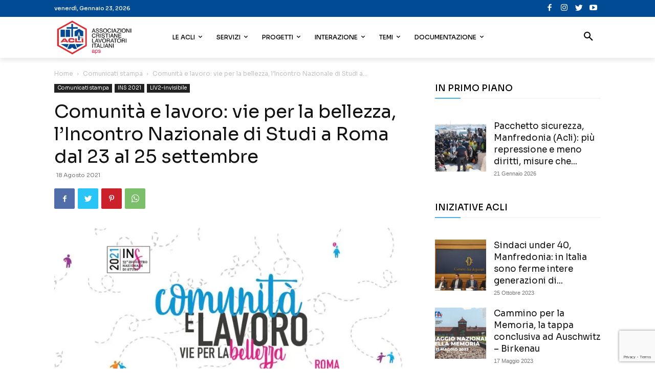

--- FILE ---
content_type: text/html; charset=UTF-8
request_url: https://www.acli.it/comunita-e-lavoro-vie-per-la-bellezza-lincontro-nazionale-di-studi-a-roma-dal-23-al-25-settembre/
body_size: 57154
content:
<!doctype html >
<!--[if IE 8]>    <html class="ie8" lang="en"> <![endif]-->
<!--[if IE 9]>    <html class="ie9" lang="en"> <![endif]-->
<!--[if gt IE 8]><!--> <html lang="it-IT"> <!--<![endif]-->
<head>
    <title>Comunità e lavoro: vie per la bellezza, l&#039;Incontro Nazionale di Studi a Roma dal 23 al 25 settembre - Acli</title>
    <meta charset="UTF-8" />
    <meta name="viewport" content="width=device-width, initial-scale=1.0">
    <link rel="pingback" href="https://www.acli.it/xmlrpc.php" />
    <meta name='robots' content='index, follow, max-image-preview:large, max-snippet:-1, max-video-preview:-1' />
<link rel="icon" type="image/png" href="https://static.acli.it/wp-content/uploads/2018/07/favicon-1.png">
	<!-- This site is optimized with the Yoast SEO plugin v21.8 - https://yoast.com/wordpress/plugins/seo/ -->
	<link rel="canonical" href="https://www.acli.it/comunita-e-lavoro-vie-per-la-bellezza-lincontro-nazionale-di-studi-a-roma-dal-23-al-25-settembre/" />
	<meta property="og:locale" content="it_IT" />
	<meta property="og:type" content="article" />
	<meta property="og:title" content="Comunità e lavoro: vie per la bellezza, l&#039;Incontro Nazionale di Studi a Roma dal 23 al 25 settembre - Acli" />
	<meta property="og:description" content="Si terrà a Roma, dal 23 al 25 settembre 2021 il 53° Incontro nazionale di Studi delle Acli dedicato al tema Comunità e lavoro: vie per la bellezza. &#8220;Ritorniamo ad incontrarci e a riflettere assieme riprendendo due temi che per la nostra storia e per il presente sono centrali: le comunità e il lavoro, letti [&hellip;]" />
	<meta property="og:url" content="https://www.acli.it/comunita-e-lavoro-vie-per-la-bellezza-lincontro-nazionale-di-studi-a-roma-dal-23-al-25-settembre/" />
	<meta property="og:site_name" content="Acli" />
	<meta property="article:publisher" content="https://www.facebook.com/acli.it/" />
	<meta property="article:published_time" content="2021-08-18T10:29:53+00:00" />
	<meta property="article:modified_time" content="2021-09-23T11:14:51+00:00" />
	<meta property="og:image" content="https://static.acli.it/wp-content/uploads/2021/08/acli-INS2021-SITO.jpg" />
	<meta property="og:image:width" content="1122" />
	<meta property="og:image:height" content="561" />
	<meta property="og:image:type" content="image/jpeg" />
	<meta name="author" content="Luca Rossi" />
	<meta name="twitter:card" content="summary_large_image" />
	<meta name="twitter:creator" content="@Acli_nazionali" />
	<meta name="twitter:site" content="@Acli_nazionali" />
	<meta name="twitter:label1" content="Scritto da" />
	<meta name="twitter:data1" content="Luca Rossi" />
	<meta name="twitter:label2" content="Tempo di lettura stimato" />
	<meta name="twitter:data2" content="1 minuto" />
	<script type="application/ld+json" class="yoast-schema-graph">{"@context":"https://schema.org","@graph":[{"@type":"Article","@id":"https://www.acli.it/comunita-e-lavoro-vie-per-la-bellezza-lincontro-nazionale-di-studi-a-roma-dal-23-al-25-settembre/#article","isPartOf":{"@id":"https://www.acli.it/comunita-e-lavoro-vie-per-la-bellezza-lincontro-nazionale-di-studi-a-roma-dal-23-al-25-settembre/"},"author":{"name":"Luca Rossi","@id":"https://www.acli.it/#/schema/person/bc68b8712c9d21f75486c25985c3bf71"},"headline":"Comunità e lavoro: vie per la bellezza, l&#8217;Incontro Nazionale di Studi a Roma dal 23 al 25 settembre","datePublished":"2021-08-18T10:29:53+00:00","dateModified":"2021-09-23T11:14:51+00:00","mainEntityOfPage":{"@id":"https://www.acli.it/comunita-e-lavoro-vie-per-la-bellezza-lincontro-nazionale-di-studi-a-roma-dal-23-al-25-settembre/"},"wordCount":191,"publisher":{"@id":"https://www.acli.it/#organization"},"image":{"@id":"https://www.acli.it/comunita-e-lavoro-vie-per-la-bellezza-lincontro-nazionale-di-studi-a-roma-dal-23-al-25-settembre/#primaryimage"},"thumbnailUrl":"https://static.acli.it/wp-content/uploads/2021/08/acli-INS2021-SITO.jpg","keywords":["attualità","formazione"],"articleSection":["Comunicati stampa","INS 2021","LIV2-invisibile"],"inLanguage":"it-IT"},{"@type":"WebPage","@id":"https://www.acli.it/comunita-e-lavoro-vie-per-la-bellezza-lincontro-nazionale-di-studi-a-roma-dal-23-al-25-settembre/","url":"https://www.acli.it/comunita-e-lavoro-vie-per-la-bellezza-lincontro-nazionale-di-studi-a-roma-dal-23-al-25-settembre/","name":"Comunità e lavoro: vie per la bellezza, l'Incontro Nazionale di Studi a Roma dal 23 al 25 settembre - Acli","isPartOf":{"@id":"https://www.acli.it/#website"},"primaryImageOfPage":{"@id":"https://www.acli.it/comunita-e-lavoro-vie-per-la-bellezza-lincontro-nazionale-di-studi-a-roma-dal-23-al-25-settembre/#primaryimage"},"image":{"@id":"https://www.acli.it/comunita-e-lavoro-vie-per-la-bellezza-lincontro-nazionale-di-studi-a-roma-dal-23-al-25-settembre/#primaryimage"},"thumbnailUrl":"https://static.acli.it/wp-content/uploads/2021/08/acli-INS2021-SITO.jpg","datePublished":"2021-08-18T10:29:53+00:00","dateModified":"2021-09-23T11:14:51+00:00","breadcrumb":{"@id":"https://www.acli.it/comunita-e-lavoro-vie-per-la-bellezza-lincontro-nazionale-di-studi-a-roma-dal-23-al-25-settembre/#breadcrumb"},"inLanguage":"it-IT","potentialAction":[{"@type":"ReadAction","target":["https://www.acli.it/comunita-e-lavoro-vie-per-la-bellezza-lincontro-nazionale-di-studi-a-roma-dal-23-al-25-settembre/"]}]},{"@type":"ImageObject","inLanguage":"it-IT","@id":"https://www.acli.it/comunita-e-lavoro-vie-per-la-bellezza-lincontro-nazionale-di-studi-a-roma-dal-23-al-25-settembre/#primaryimage","url":"https://static.acli.it/wp-content/uploads/2021/08/acli-INS2021-SITO.jpg","contentUrl":"https://static.acli.it/wp-content/uploads/2021/08/acli-INS2021-SITO.jpg","width":1122,"height":561},{"@type":"BreadcrumbList","@id":"https://www.acli.it/comunita-e-lavoro-vie-per-la-bellezza-lincontro-nazionale-di-studi-a-roma-dal-23-al-25-settembre/#breadcrumb","itemListElement":[{"@type":"ListItem","position":1,"name":"Home","item":"https://www.acli.it/"},{"@type":"ListItem","position":2,"name":"Comunità e lavoro: vie per la bellezza, l&#8217;Incontro Nazionale di Studi a Roma dal 23 al 25 settembre"}]},{"@type":"WebSite","@id":"https://www.acli.it/#website","url":"https://www.acli.it/","name":"Acli","description":"Associazione Cristiane Lavoratori Italiani","publisher":{"@id":"https://www.acli.it/#organization"},"potentialAction":[{"@type":"SearchAction","target":{"@type":"EntryPoint","urlTemplate":"https://www.acli.it/?s={search_term_string}"},"query-input":"required name=search_term_string"}],"inLanguage":"it-IT"},{"@type":"Organization","@id":"https://www.acli.it/#organization","name":"Acli","url":"https://www.acli.it/","logo":{"@type":"ImageObject","inLanguage":"it-IT","@id":"https://www.acli.it/#/schema/logo/image/","url":"http://www.acli.it/wp-content/uploads/2018/06/LOGO-ACLI-retina.png","contentUrl":"http://www.acli.it/wp-content/uploads/2018/06/LOGO-ACLI-retina.png","width":321,"height":148,"caption":"Acli"},"image":{"@id":"https://www.acli.it/#/schema/logo/image/"},"sameAs":["https://www.facebook.com/acli.it/","https://twitter.com/Acli_nazionali"]},{"@type":"Person","@id":"https://www.acli.it/#/schema/person/bc68b8712c9d21f75486c25985c3bf71","name":"Luca Rossi","image":{"@type":"ImageObject","inLanguage":"it-IT","@id":"https://www.acli.it/#/schema/person/image/","url":"https://secure.gravatar.com/avatar/3b51ac9fa9726494dd8c36804f2e73b6?s=96&d=mm&r=g","contentUrl":"https://secure.gravatar.com/avatar/3b51ac9fa9726494dd8c36804f2e73b6?s=96&d=mm&r=g","caption":"Luca Rossi"},"url":"https://www.acli.it/author/lucarossi/"}]}</script>
	<!-- / Yoast SEO plugin. -->


<link rel='dns-prefetch' href='//www.googletagmanager.com' />
<link rel='dns-prefetch' href='//fonts.googleapis.com' />
<link rel="alternate" type="application/rss+xml" title="Acli &raquo; Feed" href="https://www.acli.it/feed/" />
<link rel="alternate" type="application/rss+xml" title="Acli &raquo; Feed dei commenti" href="https://www.acli.it/comments/feed/" />
<script type="text/javascript">
window._wpemojiSettings = {"baseUrl":"https:\/\/s.w.org\/images\/core\/emoji\/14.0.0\/72x72\/","ext":".png","svgUrl":"https:\/\/s.w.org\/images\/core\/emoji\/14.0.0\/svg\/","svgExt":".svg","source":{"concatemoji":"https:\/\/www.acli.it\/wp-includes\/js\/wp-emoji-release.min.js?ver=6.2.8"}};
/*! This file is auto-generated */
!function(e,a,t){var n,r,o,i=a.createElement("canvas"),p=i.getContext&&i.getContext("2d");function s(e,t){p.clearRect(0,0,i.width,i.height),p.fillText(e,0,0);e=i.toDataURL();return p.clearRect(0,0,i.width,i.height),p.fillText(t,0,0),e===i.toDataURL()}function c(e){var t=a.createElement("script");t.src=e,t.defer=t.type="text/javascript",a.getElementsByTagName("head")[0].appendChild(t)}for(o=Array("flag","emoji"),t.supports={everything:!0,everythingExceptFlag:!0},r=0;r<o.length;r++)t.supports[o[r]]=function(e){if(p&&p.fillText)switch(p.textBaseline="top",p.font="600 32px Arial",e){case"flag":return s("\ud83c\udff3\ufe0f\u200d\u26a7\ufe0f","\ud83c\udff3\ufe0f\u200b\u26a7\ufe0f")?!1:!s("\ud83c\uddfa\ud83c\uddf3","\ud83c\uddfa\u200b\ud83c\uddf3")&&!s("\ud83c\udff4\udb40\udc67\udb40\udc62\udb40\udc65\udb40\udc6e\udb40\udc67\udb40\udc7f","\ud83c\udff4\u200b\udb40\udc67\u200b\udb40\udc62\u200b\udb40\udc65\u200b\udb40\udc6e\u200b\udb40\udc67\u200b\udb40\udc7f");case"emoji":return!s("\ud83e\udef1\ud83c\udffb\u200d\ud83e\udef2\ud83c\udfff","\ud83e\udef1\ud83c\udffb\u200b\ud83e\udef2\ud83c\udfff")}return!1}(o[r]),t.supports.everything=t.supports.everything&&t.supports[o[r]],"flag"!==o[r]&&(t.supports.everythingExceptFlag=t.supports.everythingExceptFlag&&t.supports[o[r]]);t.supports.everythingExceptFlag=t.supports.everythingExceptFlag&&!t.supports.flag,t.DOMReady=!1,t.readyCallback=function(){t.DOMReady=!0},t.supports.everything||(n=function(){t.readyCallback()},a.addEventListener?(a.addEventListener("DOMContentLoaded",n,!1),e.addEventListener("load",n,!1)):(e.attachEvent("onload",n),a.attachEvent("onreadystatechange",function(){"complete"===a.readyState&&t.readyCallback()})),(e=t.source||{}).concatemoji?c(e.concatemoji):e.wpemoji&&e.twemoji&&(c(e.twemoji),c(e.wpemoji)))}(window,document,window._wpemojiSettings);
</script>
<style type="text/css">
img.wp-smiley,
img.emoji {
	display: inline !important;
	border: none !important;
	box-shadow: none !important;
	height: 1em !important;
	width: 1em !important;
	margin: 0 0.07em !important;
	vertical-align: -0.1em !important;
	background: none !important;
	padding: 0 !important;
}
</style>
	<link rel='stylesheet' id='wp-block-library-css' href='https://static.acli.it/wp-includes/css/dist/block-library/style.min.css?ver=6.2.8' type='text/css' media='all' />
<link rel='stylesheet' id='classic-theme-styles-css' href='https://static.acli.it/wp-includes/css/classic-themes.min.css?ver=6.2.8' type='text/css' media='all' />
<style id='global-styles-inline-css' type='text/css'>
body{--wp--preset--color--black: #000000;--wp--preset--color--cyan-bluish-gray: #abb8c3;--wp--preset--color--white: #ffffff;--wp--preset--color--pale-pink: #f78da7;--wp--preset--color--vivid-red: #cf2e2e;--wp--preset--color--luminous-vivid-orange: #ff6900;--wp--preset--color--luminous-vivid-amber: #fcb900;--wp--preset--color--light-green-cyan: #7bdcb5;--wp--preset--color--vivid-green-cyan: #00d084;--wp--preset--color--pale-cyan-blue: #8ed1fc;--wp--preset--color--vivid-cyan-blue: #0693e3;--wp--preset--color--vivid-purple: #9b51e0;--wp--preset--gradient--vivid-cyan-blue-to-vivid-purple: linear-gradient(135deg,rgba(6,147,227,1) 0%,rgb(155,81,224) 100%);--wp--preset--gradient--light-green-cyan-to-vivid-green-cyan: linear-gradient(135deg,rgb(122,220,180) 0%,rgb(0,208,130) 100%);--wp--preset--gradient--luminous-vivid-amber-to-luminous-vivid-orange: linear-gradient(135deg,rgba(252,185,0,1) 0%,rgba(255,105,0,1) 100%);--wp--preset--gradient--luminous-vivid-orange-to-vivid-red: linear-gradient(135deg,rgba(255,105,0,1) 0%,rgb(207,46,46) 100%);--wp--preset--gradient--very-light-gray-to-cyan-bluish-gray: linear-gradient(135deg,rgb(238,238,238) 0%,rgb(169,184,195) 100%);--wp--preset--gradient--cool-to-warm-spectrum: linear-gradient(135deg,rgb(74,234,220) 0%,rgb(151,120,209) 20%,rgb(207,42,186) 40%,rgb(238,44,130) 60%,rgb(251,105,98) 80%,rgb(254,248,76) 100%);--wp--preset--gradient--blush-light-purple: linear-gradient(135deg,rgb(255,206,236) 0%,rgb(152,150,240) 100%);--wp--preset--gradient--blush-bordeaux: linear-gradient(135deg,rgb(254,205,165) 0%,rgb(254,45,45) 50%,rgb(107,0,62) 100%);--wp--preset--gradient--luminous-dusk: linear-gradient(135deg,rgb(255,203,112) 0%,rgb(199,81,192) 50%,rgb(65,88,208) 100%);--wp--preset--gradient--pale-ocean: linear-gradient(135deg,rgb(255,245,203) 0%,rgb(182,227,212) 50%,rgb(51,167,181) 100%);--wp--preset--gradient--electric-grass: linear-gradient(135deg,rgb(202,248,128) 0%,rgb(113,206,126) 100%);--wp--preset--gradient--midnight: linear-gradient(135deg,rgb(2,3,129) 0%,rgb(40,116,252) 100%);--wp--preset--duotone--dark-grayscale: url('#wp-duotone-dark-grayscale');--wp--preset--duotone--grayscale: url('#wp-duotone-grayscale');--wp--preset--duotone--purple-yellow: url('#wp-duotone-purple-yellow');--wp--preset--duotone--blue-red: url('#wp-duotone-blue-red');--wp--preset--duotone--midnight: url('#wp-duotone-midnight');--wp--preset--duotone--magenta-yellow: url('#wp-duotone-magenta-yellow');--wp--preset--duotone--purple-green: url('#wp-duotone-purple-green');--wp--preset--duotone--blue-orange: url('#wp-duotone-blue-orange');--wp--preset--font-size--small: 11px;--wp--preset--font-size--medium: 20px;--wp--preset--font-size--large: 32px;--wp--preset--font-size--x-large: 42px;--wp--preset--font-size--regular: 15px;--wp--preset--font-size--larger: 50px;--wp--preset--spacing--20: 0.44rem;--wp--preset--spacing--30: 0.67rem;--wp--preset--spacing--40: 1rem;--wp--preset--spacing--50: 1.5rem;--wp--preset--spacing--60: 2.25rem;--wp--preset--spacing--70: 3.38rem;--wp--preset--spacing--80: 5.06rem;--wp--preset--shadow--natural: 6px 6px 9px rgba(0, 0, 0, 0.2);--wp--preset--shadow--deep: 12px 12px 50px rgba(0, 0, 0, 0.4);--wp--preset--shadow--sharp: 6px 6px 0px rgba(0, 0, 0, 0.2);--wp--preset--shadow--outlined: 6px 6px 0px -3px rgba(255, 255, 255, 1), 6px 6px rgba(0, 0, 0, 1);--wp--preset--shadow--crisp: 6px 6px 0px rgba(0, 0, 0, 1);}:where(.is-layout-flex){gap: 0.5em;}body .is-layout-flow > .alignleft{float: left;margin-inline-start: 0;margin-inline-end: 2em;}body .is-layout-flow > .alignright{float: right;margin-inline-start: 2em;margin-inline-end: 0;}body .is-layout-flow > .aligncenter{margin-left: auto !important;margin-right: auto !important;}body .is-layout-constrained > .alignleft{float: left;margin-inline-start: 0;margin-inline-end: 2em;}body .is-layout-constrained > .alignright{float: right;margin-inline-start: 2em;margin-inline-end: 0;}body .is-layout-constrained > .aligncenter{margin-left: auto !important;margin-right: auto !important;}body .is-layout-constrained > :where(:not(.alignleft):not(.alignright):not(.alignfull)){max-width: var(--wp--style--global--content-size);margin-left: auto !important;margin-right: auto !important;}body .is-layout-constrained > .alignwide{max-width: var(--wp--style--global--wide-size);}body .is-layout-flex{display: flex;}body .is-layout-flex{flex-wrap: wrap;align-items: center;}body .is-layout-flex > *{margin: 0;}:where(.wp-block-columns.is-layout-flex){gap: 2em;}.has-black-color{color: var(--wp--preset--color--black) !important;}.has-cyan-bluish-gray-color{color: var(--wp--preset--color--cyan-bluish-gray) !important;}.has-white-color{color: var(--wp--preset--color--white) !important;}.has-pale-pink-color{color: var(--wp--preset--color--pale-pink) !important;}.has-vivid-red-color{color: var(--wp--preset--color--vivid-red) !important;}.has-luminous-vivid-orange-color{color: var(--wp--preset--color--luminous-vivid-orange) !important;}.has-luminous-vivid-amber-color{color: var(--wp--preset--color--luminous-vivid-amber) !important;}.has-light-green-cyan-color{color: var(--wp--preset--color--light-green-cyan) !important;}.has-vivid-green-cyan-color{color: var(--wp--preset--color--vivid-green-cyan) !important;}.has-pale-cyan-blue-color{color: var(--wp--preset--color--pale-cyan-blue) !important;}.has-vivid-cyan-blue-color{color: var(--wp--preset--color--vivid-cyan-blue) !important;}.has-vivid-purple-color{color: var(--wp--preset--color--vivid-purple) !important;}.has-black-background-color{background-color: var(--wp--preset--color--black) !important;}.has-cyan-bluish-gray-background-color{background-color: var(--wp--preset--color--cyan-bluish-gray) !important;}.has-white-background-color{background-color: var(--wp--preset--color--white) !important;}.has-pale-pink-background-color{background-color: var(--wp--preset--color--pale-pink) !important;}.has-vivid-red-background-color{background-color: var(--wp--preset--color--vivid-red) !important;}.has-luminous-vivid-orange-background-color{background-color: var(--wp--preset--color--luminous-vivid-orange) !important;}.has-luminous-vivid-amber-background-color{background-color: var(--wp--preset--color--luminous-vivid-amber) !important;}.has-light-green-cyan-background-color{background-color: var(--wp--preset--color--light-green-cyan) !important;}.has-vivid-green-cyan-background-color{background-color: var(--wp--preset--color--vivid-green-cyan) !important;}.has-pale-cyan-blue-background-color{background-color: var(--wp--preset--color--pale-cyan-blue) !important;}.has-vivid-cyan-blue-background-color{background-color: var(--wp--preset--color--vivid-cyan-blue) !important;}.has-vivid-purple-background-color{background-color: var(--wp--preset--color--vivid-purple) !important;}.has-black-border-color{border-color: var(--wp--preset--color--black) !important;}.has-cyan-bluish-gray-border-color{border-color: var(--wp--preset--color--cyan-bluish-gray) !important;}.has-white-border-color{border-color: var(--wp--preset--color--white) !important;}.has-pale-pink-border-color{border-color: var(--wp--preset--color--pale-pink) !important;}.has-vivid-red-border-color{border-color: var(--wp--preset--color--vivid-red) !important;}.has-luminous-vivid-orange-border-color{border-color: var(--wp--preset--color--luminous-vivid-orange) !important;}.has-luminous-vivid-amber-border-color{border-color: var(--wp--preset--color--luminous-vivid-amber) !important;}.has-light-green-cyan-border-color{border-color: var(--wp--preset--color--light-green-cyan) !important;}.has-vivid-green-cyan-border-color{border-color: var(--wp--preset--color--vivid-green-cyan) !important;}.has-pale-cyan-blue-border-color{border-color: var(--wp--preset--color--pale-cyan-blue) !important;}.has-vivid-cyan-blue-border-color{border-color: var(--wp--preset--color--vivid-cyan-blue) !important;}.has-vivid-purple-border-color{border-color: var(--wp--preset--color--vivid-purple) !important;}.has-vivid-cyan-blue-to-vivid-purple-gradient-background{background: var(--wp--preset--gradient--vivid-cyan-blue-to-vivid-purple) !important;}.has-light-green-cyan-to-vivid-green-cyan-gradient-background{background: var(--wp--preset--gradient--light-green-cyan-to-vivid-green-cyan) !important;}.has-luminous-vivid-amber-to-luminous-vivid-orange-gradient-background{background: var(--wp--preset--gradient--luminous-vivid-amber-to-luminous-vivid-orange) !important;}.has-luminous-vivid-orange-to-vivid-red-gradient-background{background: var(--wp--preset--gradient--luminous-vivid-orange-to-vivid-red) !important;}.has-very-light-gray-to-cyan-bluish-gray-gradient-background{background: var(--wp--preset--gradient--very-light-gray-to-cyan-bluish-gray) !important;}.has-cool-to-warm-spectrum-gradient-background{background: var(--wp--preset--gradient--cool-to-warm-spectrum) !important;}.has-blush-light-purple-gradient-background{background: var(--wp--preset--gradient--blush-light-purple) !important;}.has-blush-bordeaux-gradient-background{background: var(--wp--preset--gradient--blush-bordeaux) !important;}.has-luminous-dusk-gradient-background{background: var(--wp--preset--gradient--luminous-dusk) !important;}.has-pale-ocean-gradient-background{background: var(--wp--preset--gradient--pale-ocean) !important;}.has-electric-grass-gradient-background{background: var(--wp--preset--gradient--electric-grass) !important;}.has-midnight-gradient-background{background: var(--wp--preset--gradient--midnight) !important;}.has-small-font-size{font-size: var(--wp--preset--font-size--small) !important;}.has-medium-font-size{font-size: var(--wp--preset--font-size--medium) !important;}.has-large-font-size{font-size: var(--wp--preset--font-size--large) !important;}.has-x-large-font-size{font-size: var(--wp--preset--font-size--x-large) !important;}
.wp-block-navigation a:where(:not(.wp-element-button)){color: inherit;}
:where(.wp-block-columns.is-layout-flex){gap: 2em;}
.wp-block-pullquote{font-size: 1.5em;line-height: 1.6;}
</style>
<link rel='stylesheet' id='contact-form-7-css' href='https://static.acli.it/wp-content/plugins/contact-form-7/includes/css/styles.css?ver=5.8.7' type='text/css' media='all' />
<link rel='stylesheet' id='gdpr-css' href='https://static.acli.it/wp-content/plugins/gdpr/dist/css/public.css?ver=2.1.2' type='text/css' media='all' />
<link rel='stylesheet' id='rs-plugin-settings-css' href='https://static.acli.it/wp-content/plugins/revslider/public/assets/css/rs6.css?ver=6.2.4' type='text/css' media='all' />
<style id='rs-plugin-settings-inline-css' type='text/css'>
#rs-demo-id {}
</style>
<style id='dominant-color-styles-inline-css' type='text/css'>
img[data-dominant-color]:not(.has-transparency) { background-color: var(--dominant-color); }
</style>
<link rel='stylesheet' id='td-plugin-multi-purpose-css' href='https://static.acli.it/wp-content/plugins/td-composer/td-multi-purpose/style.css?ver=3dc090e4a6dd4d9e8f4a61e980b31fd9' type='text/css' media='all' />
<link crossorigin="anonymous" rel='stylesheet' id='google-fonts-style-css' href='https://fonts.googleapis.com/css?family=Sora%3A400%2C500%2C600%2C700%7CRoboto%3A400%2C500%2C600%2C700%7CMontserrat%3A400%2C500%2C600%2C700&#038;display=swap&#038;ver=12.3.1' type='text/css' media='all' />
<link rel='stylesheet' id='td-theme-css' href='https://static.acli.it/wp-content/themes/Newspaper/style.css?ver=12.3.1' type='text/css' media='all' />
<style id='td-theme-inline-css' type='text/css'>
    
        @media (max-width: 767px) {
            .td-header-desktop-wrap {
                display: none;
            }
        }
        @media (min-width: 767px) {
            .td-header-mobile-wrap {
                display: none;
            }
        }
    
	
</style>
<link rel='stylesheet' id='ms-main-css' href='https://static.acli.it/wp-content/plugins/masterslider/public/assets/css/masterslider.main.css?ver=3.4.7' type='text/css' media='all' />
<link rel='stylesheet' id='ms-custom-css' href='https://static.acli.it/wp-content/uploads/masterslider/custom.css?ver=17' type='text/css' media='all' />
<link rel='stylesheet' id='td-legacy-framework-front-style-css' href='https://static.acli.it/wp-content/plugins/td-composer/legacy/Newspaper/assets/css/td_legacy_main.css?ver=3dc090e4a6dd4d9e8f4a61e980b31fd9' type='text/css' media='all' />
<link rel='stylesheet' id='td-standard-pack-framework-front-style-css' href='https://static.acli.it/wp-content/plugins/td-standard-pack/Newspaper/assets/css/td_standard_pack_main.css?ver=d39710269e5f4389cf7661fe4fdc36f9' type='text/css' media='all' />
<link rel='stylesheet' id='tdb_style_cloud_templates_front-css' href='https://static.acli.it/wp-content/plugins/td-cloud-library/assets/css/tdb_main.css?ver=1182d95cb199c23e56f61364ae38f2e7' type='text/css' media='all' />
<script type='text/javascript' src='https://static.acli.it/wp-includes/js/jquery/jquery.min.js?ver=3.6.4' id='jquery-core-js'></script>
<script type='text/javascript' src='https://static.acli.it/wp-includes/js/jquery/jquery-migrate.min.js?ver=3.4.0' id='jquery-migrate-js'></script>
<script type='text/javascript' id='gdpr-js-extra'>
/* <![CDATA[ */
var GDPR = {"ajaxurl":"https:\/\/www.acli.it\/wp-admin\/admin-ajax.php","logouturl":"","i18n":{"aborting":"Aborting","logging_out":"You are being logged out.","continue":"Continue","cancel":"Cancel","ok":"OK","close_account":"Close your account?","close_account_warning":"Your account will be closed and all data will be permanently deleted and cannot be recovered. Are you sure?","are_you_sure":"Are you sure?","policy_disagree":"By disagreeing you will no longer have access to our site and will be logged out."},"is_user_logged_in":"","refresh":"1"};
/* ]]> */
</script>
<script type='text/javascript' src='https://static.acli.it/wp-content/plugins/gdpr/dist/js/public.js?ver=2.1.2' id='gdpr-js'></script>
<script type='text/javascript' src='https://static.acli.it/wp-content/plugins/revslider/public/assets/js/rbtools.min.js?ver=6.0' id='tp-tools-js'></script>
<script type='text/javascript' src='https://static.acli.it/wp-content/plugins/revslider/public/assets/js/rs6.min.js?ver=6.2.4' id='revmin-js'></script>

<!-- Snippet del tag Google (gtag.js) aggiunto da Site Kit -->
<!-- Snippet Google Analytics aggiunto da Site Kit -->
<script type='text/javascript' src='https://www.googletagmanager.com/gtag/js?id=G-RDEGP6GC5Z' id='google_gtagjs-js' async></script>
<script type='text/javascript' id='google_gtagjs-js-after'>
window.dataLayer = window.dataLayer || [];function gtag(){dataLayer.push(arguments);}
gtag("set","linker",{"domains":["www.acli.it"]});
gtag("js", new Date());
gtag("set", "developer_id.dZTNiMT", true);
gtag("config", "G-RDEGP6GC5Z");
</script>
<link rel="https://api.w.org/" href="https://www.acli.it/wp-json/" /><link rel="alternate" type="application/json" href="https://www.acli.it/wp-json/wp/v2/posts/64012" /><link rel="EditURI" type="application/rsd+xml" title="RSD" href="https://www.acli.it/xmlrpc.php?rsd" />
<link rel="wlwmanifest" type="application/wlwmanifest+xml" href="https://static.acli.it/wp-includes/wlwmanifest.xml" />
<meta name="generator" content="WordPress 6.2.8" />
<link rel='shortlink' href='https://www.acli.it/?p=64012' />
<link rel="alternate" type="application/json+oembed" href="https://www.acli.it/wp-json/oembed/1.0/embed?url=https%3A%2F%2Fwww.acli.it%2Fcomunita-e-lavoro-vie-per-la-bellezza-lincontro-nazionale-di-studi-a-roma-dal-23-al-25-settembre%2F" />
<link rel="alternate" type="text/xml+oembed" href="https://www.acli.it/wp-json/oembed/1.0/embed?url=https%3A%2F%2Fwww.acli.it%2Fcomunita-e-lavoro-vie-per-la-bellezza-lincontro-nazionale-di-studi-a-roma-dal-23-al-25-settembre%2F&#038;format=xml" />
<meta name="generator" content="Site Kit by Google 1.170.0" /><script>var ms_grabbing_curosr='https://static.acli.it/wp-content/plugins/masterslider/public/assets/css/common/grabbing.cur',ms_grab_curosr='https://static.acli.it/wp-content/plugins/masterslider/public/assets/css/common/grab.cur';</script>
<meta name="generator" content="MasterSlider 3.4.7 - Responsive Touch Image Slider" />
<meta name="generator" content="Performance Lab 2.6.1; modules: images/dominant-color-images, images/fetchpriority, images/webp-support, images/webp-uploads">
<!--[if lt IE 9]><script src="https://cdnjs.cloudflare.com/ajax/libs/html5shiv/3.7.3/html5shiv.js"></script><![endif]-->
        <script>
        window.tdb_global_vars = {"wpRestUrl":"https:\/\/www.acli.it\/wp-json\/","permalinkStructure":"\/%postname%\/"};
        window.tdb_p_autoload_vars = {"isAjax":false,"isAdminBarShowing":false,"autoloadScrollPercent":50,"postAutoloadStatus":"off","origPostEditUrl":null};
    </script>
    
    <style id="tdb-global-colors">
        :root {--accent-color: #fff;}
    </style>
	
<link rel="amphtml" href="https://www.acli.it/comunita-e-lavoro-vie-per-la-bellezza-lincontro-nazionale-di-studi-a-roma-dal-23-al-25-settembre/amp/"><meta name="generator" content="Powered by Slider Revolution 6.2.4 - responsive, Mobile-Friendly Slider Plugin for WordPress with comfortable drag and drop interface." />

<!-- JS generated by theme -->

<script>
    
    

	    var tdBlocksArray = []; //here we store all the items for the current page

	    //td_block class - each ajax block uses a object of this class for requests
	    function tdBlock() {
		    this.id = '';
		    this.block_type = 1; //block type id (1-234 etc)
		    this.atts = '';
		    this.td_column_number = '';
		    this.td_current_page = 1; //
		    this.post_count = 0; //from wp
		    this.found_posts = 0; //from wp
		    this.max_num_pages = 0; //from wp
		    this.td_filter_value = ''; //current live filter value
		    this.is_ajax_running = false;
		    this.td_user_action = ''; // load more or infinite loader (used by the animation)
		    this.header_color = '';
		    this.ajax_pagination_infinite_stop = ''; //show load more at page x
	    }


        // td_js_generator - mini detector
        (function(){
            var htmlTag = document.getElementsByTagName("html")[0];

	        if ( navigator.userAgent.indexOf("MSIE 10.0") > -1 ) {
                htmlTag.className += ' ie10';
            }

            if ( !!navigator.userAgent.match(/Trident.*rv\:11\./) ) {
                htmlTag.className += ' ie11';
            }

	        if ( navigator.userAgent.indexOf("Edge") > -1 ) {
                htmlTag.className += ' ieEdge';
            }

            if ( /(iPad|iPhone|iPod)/g.test(navigator.userAgent) ) {
                htmlTag.className += ' td-md-is-ios';
            }

            var user_agent = navigator.userAgent.toLowerCase();
            if ( user_agent.indexOf("android") > -1 ) {
                htmlTag.className += ' td-md-is-android';
            }

            if ( -1 !== navigator.userAgent.indexOf('Mac OS X')  ) {
                htmlTag.className += ' td-md-is-os-x';
            }

            if ( /chrom(e|ium)/.test(navigator.userAgent.toLowerCase()) ) {
               htmlTag.className += ' td-md-is-chrome';
            }

            if ( -1 !== navigator.userAgent.indexOf('Firefox') ) {
                htmlTag.className += ' td-md-is-firefox';
            }

            if ( -1 !== navigator.userAgent.indexOf('Safari') && -1 === navigator.userAgent.indexOf('Chrome') ) {
                htmlTag.className += ' td-md-is-safari';
            }

            if( -1 !== navigator.userAgent.indexOf('IEMobile') ){
                htmlTag.className += ' td-md-is-iemobile';
            }

        })();




        var tdLocalCache = {};

        ( function () {
            "use strict";

            tdLocalCache = {
                data: {},
                remove: function (resource_id) {
                    delete tdLocalCache.data[resource_id];
                },
                exist: function (resource_id) {
                    return tdLocalCache.data.hasOwnProperty(resource_id) && tdLocalCache.data[resource_id] !== null;
                },
                get: function (resource_id) {
                    return tdLocalCache.data[resource_id];
                },
                set: function (resource_id, cachedData) {
                    tdLocalCache.remove(resource_id);
                    tdLocalCache.data[resource_id] = cachedData;
                }
            };
        })();

    
    
var td_viewport_interval_list=[{"limitBottom":767,"sidebarWidth":228},{"limitBottom":1018,"sidebarWidth":300},{"limitBottom":1140,"sidebarWidth":324}];
var td_animation_stack_effect="type0";
var tds_animation_stack=true;
var td_animation_stack_specific_selectors=".entry-thumb, img, .td-lazy-img";
var td_animation_stack_general_selectors=".td-animation-stack img, .td-animation-stack .entry-thumb, .post img, .td-animation-stack .td-lazy-img";
var tdc_is_installed="yes";
var td_ajax_url="https:\/\/www.acli.it\/wp-admin\/admin-ajax.php?td_theme_name=Newspaper&v=12.3.1";
var td_get_template_directory_uri="https:\/\/www.acli.it\/wp-content\/plugins\/td-composer\/legacy\/common";
var tds_snap_menu="snap";
var tds_logo_on_sticky="show_header_logo";
var tds_header_style="tdm_header_style_3";
var td_please_wait="Please wait...";
var td_email_user_pass_incorrect="User or password incorrect!";
var td_email_user_incorrect="Email or username incorrect!";
var td_email_incorrect="Email incorrect!";
var td_user_incorrect="Username incorrect!";
var td_email_user_empty="Email or username empty!";
var td_pass_empty="Pass empty!";
var td_pass_pattern_incorrect="Invalid Pass Pattern!";
var td_retype_pass_incorrect="Retyped Pass incorrect!";
var tds_more_articles_on_post_enable="";
var tds_more_articles_on_post_time_to_wait="";
var tds_more_articles_on_post_pages_distance_from_top=0;
var tds_theme_color_site_wide="#014a94";
var tds_smart_sidebar="";
var tdThemeName="Newspaper";
var tdThemeNameWl="Newspaper";
var td_magnific_popup_translation_tPrev="Previous (Left arrow key)";
var td_magnific_popup_translation_tNext="Next (Right arrow key)";
var td_magnific_popup_translation_tCounter="%curr% di %total%";
var td_magnific_popup_translation_ajax_tError="The content from %url% could not be loaded.";
var td_magnific_popup_translation_image_tError="The image #%curr% could not be loaded.";
var tdBlockNonce="cba3785753";
var tdsDateFormat="l, F j, Y";
var tdDateNamesI18n={"month_names":["Gennaio","Febbraio","Marzo","Aprile","Maggio","Giugno","Luglio","Agosto","Settembre","Ottobre","Novembre","Dicembre"],"month_names_short":["Gen","Feb","Mar","Apr","Mag","Giu","Lug","Ago","Set","Ott","Nov","Dic"],"day_names":["domenica","luned\u00ec","marted\u00ec","mercoled\u00ec","gioved\u00ec","venerd\u00ec","sabato"],"day_names_short":["Dom","Lun","Mar","Mer","Gio","Ven","Sab"]};
var tdb_modal_confirm="Save";
var tdb_modal_cancel="Cancel";
var tdb_modal_confirm_alt="Yes";
var tdb_modal_cancel_alt="No";
var td_ad_background_click_link="";
var td_ad_background_click_target="";
</script>


<!-- Header style compiled by theme -->

<style>
    
.td-header-wrap .black-menu .sf-menu > .current-menu-item > a,
    .td-header-wrap .black-menu .sf-menu > .current-menu-ancestor > a,
    .td-header-wrap .black-menu .sf-menu > .current-category-ancestor > a,
    .td-header-wrap .black-menu .sf-menu > li > a:hover,
    .td-header-wrap .black-menu .sf-menu > .sfHover > a,
    .sf-menu > .current-menu-item > a:after,
    .sf-menu > .current-menu-ancestor > a:after,
    .sf-menu > .current-category-ancestor > a:after,
    .sf-menu > li:hover > a:after,
    .sf-menu > .sfHover > a:after,
    .header-search-wrap .td-drop-down-search:after,
    .header-search-wrap .td-drop-down-search .btn:hover,
    input[type=submit]:hover,
    .td-read-more a,
    .td-post-category:hover,
    body .td_top_authors .td-active .td-author-post-count,
    body .td_top_authors .td-active .td-author-comments-count,
    body .td_top_authors .td_mod_wrap:hover .td-author-post-count,
    body .td_top_authors .td_mod_wrap:hover .td-author-comments-count,
    .td-404-sub-sub-title a:hover,
    .td-search-form-widget .wpb_button:hover,
    .td-rating-bar-wrap div,
    .dropcap,
    .td_wrapper_video_playlist .td_video_controls_playlist_wrapper,
    .wpb_default,
    .wpb_default:hover,
    .td-left-smart-list:hover,
    .td-right-smart-list:hover,
    #bbpress-forums button:hover,
    .bbp_widget_login .button:hover,
    .td-footer-wrapper .td-post-category,
    .td-footer-wrapper .widget_product_search input[type="submit"]:hover,
    .single-product .product .summary .cart .button:hover,
    .td-next-prev-wrap a:hover,
    .td-load-more-wrap a:hover,
    .td-post-small-box a:hover,
    .page-nav .current,
    .page-nav:first-child > div,
    #bbpress-forums .bbp-pagination .current,
    #bbpress-forums #bbp-single-user-details #bbp-user-navigation li.current a,
    .td-theme-slider:hover .slide-meta-cat a,
    a.vc_btn-black:hover,
    .td-trending-now-wrapper:hover .td-trending-now-title,
    .td-scroll-up,
    .td-smart-list-button:hover,
    .td-weather-information:before,
    .td-weather-week:before,
    .td_block_exchange .td-exchange-header:before,
    .td-pulldown-syle-2 .td-subcat-dropdown ul:after,
    .td_block_template_9 .td-block-title:after,
    .td_block_template_15 .td-block-title:before,
    div.wpforms-container .wpforms-form div.wpforms-submit-container button[type=submit],
    .td-close-video-fixed {
        background-color: #014a94;
    }

    .td_block_template_4 .td-related-title .td-cur-simple-item:before {
        border-color: #014a94 transparent transparent transparent !important;
    }
    
    
    .td_block_template_4 .td-related-title .td-cur-simple-item,
    .td_block_template_3 .td-related-title .td-cur-simple-item,
    .td_block_template_9 .td-related-title:after {
        background-color: #014a94;
    }

    a,
    cite a:hover,
    .td-page-content blockquote p,
    .td-post-content blockquote p,
    .mce-content-body blockquote p,
    .comment-content blockquote p,
    .wpb_text_column blockquote p,
    .td_block_text_with_title blockquote p,
    .td_module_wrap:hover .entry-title a,
    .td-subcat-filter .td-subcat-list a:hover,
    .td-subcat-filter .td-subcat-dropdown a:hover,
    .td_quote_on_blocks,
    .dropcap2,
    .dropcap3,
    body .td_top_authors .td-active .td-authors-name a,
    body .td_top_authors .td_mod_wrap:hover .td-authors-name a,
    .td-post-next-prev-content a:hover,
    .author-box-wrap .td-author-social a:hover,
    .td-author-name a:hover,
    .td-author-url a:hover,
    .comment-reply-link:hover,
    .logged-in-as a:hover,
    #cancel-comment-reply-link:hover,
    .td-search-query,
    .widget a:hover,
    .td_wp_recentcomments a:hover,
    .archive .widget_archive .current,
    .archive .widget_archive .current a,
    .widget_calendar tfoot a:hover,
    #bbpress-forums li.bbp-header .bbp-reply-content span a:hover,
    #bbpress-forums .bbp-forum-freshness a:hover,
    #bbpress-forums .bbp-topic-freshness a:hover,
    #bbpress-forums .bbp-forums-list li a:hover,
    #bbpress-forums .bbp-forum-title:hover,
    #bbpress-forums .bbp-topic-permalink:hover,
    #bbpress-forums .bbp-topic-started-by a:hover,
    #bbpress-forums .bbp-topic-started-in a:hover,
    #bbpress-forums .bbp-body .super-sticky li.bbp-topic-title .bbp-topic-permalink,
    #bbpress-forums .bbp-body .sticky li.bbp-topic-title .bbp-topic-permalink,
    .widget_display_replies .bbp-author-name,
    .widget_display_topics .bbp-author-name,
    .td-subfooter-menu li a:hover,
    a.vc_btn-black:hover,
    .td-smart-list-dropdown-wrap .td-smart-list-button:hover,
    .td-instagram-user a,
    .td-block-title-wrap .td-wrapper-pulldown-filter .td-pulldown-filter-display-option:hover,
    .td-block-title-wrap .td-wrapper-pulldown-filter .td-pulldown-filter-display-option:hover i,
    .td-block-title-wrap .td-wrapper-pulldown-filter .td-pulldown-filter-link:hover,
    .td-block-title-wrap .td-wrapper-pulldown-filter .td-pulldown-filter-item .td-cur-simple-item,
    .td-pulldown-syle-2 .td-subcat-dropdown:hover .td-subcat-more span,
    .td-pulldown-syle-2 .td-subcat-dropdown:hover .td-subcat-more i,
    .td-pulldown-syle-3 .td-subcat-dropdown:hover .td-subcat-more span,
    .td-pulldown-syle-3 .td-subcat-dropdown:hover .td-subcat-more i,
    .td_block_template_2 .td-related-title .td-cur-simple-item,
    .td_block_template_5 .td-related-title .td-cur-simple-item,
    .td_block_template_6 .td-related-title .td-cur-simple-item,
    .td_block_template_7 .td-related-title .td-cur-simple-item,
    .td_block_template_8 .td-related-title .td-cur-simple-item,
    .td_block_template_9 .td-related-title .td-cur-simple-item,
    .td_block_template_10 .td-related-title .td-cur-simple-item,
    .td_block_template_11 .td-related-title .td-cur-simple-item,
    .td_block_template_12 .td-related-title .td-cur-simple-item,
    .td_block_template_13 .td-related-title .td-cur-simple-item,
    .td_block_template_14 .td-related-title .td-cur-simple-item,
    .td_block_template_15 .td-related-title .td-cur-simple-item,
    .td_block_template_16 .td-related-title .td-cur-simple-item,
    .td_block_template_17 .td-related-title .td-cur-simple-item,
    .td-theme-wrap .sf-menu ul .td-menu-item > a:hover,
    .td-theme-wrap .sf-menu ul .sfHover > a,
    .td-theme-wrap .sf-menu ul .current-menu-ancestor > a,
    .td-theme-wrap .sf-menu ul .current-category-ancestor > a,
    .td-theme-wrap .sf-menu ul .current-menu-item > a,
    .td_outlined_btn,
    body .td_block_categories_tags .td-ct-item:hover,
    body .td_block_list_menu li.current-menu-item > a,
    body .td_block_list_menu li.current-menu-ancestor > a,
    body .td_block_list_menu li.current-category-ancestor > a {
        color: #014a94;
    }

    a.vc_btn-black.vc_btn_square_outlined:hover,
    a.vc_btn-black.vc_btn_outlined:hover {
        color: #014a94 !important;
    }

    .td-next-prev-wrap a:hover,
    .td-load-more-wrap a:hover,
    .td-post-small-box a:hover,
    .page-nav .current,
    .page-nav:first-child > div,
    #bbpress-forums .bbp-pagination .current,
    .post .td_quote_box,
    .page .td_quote_box,
    a.vc_btn-black:hover,
    .td_block_template_5 .td-block-title > *,
    .td_outlined_btn {
        border-color: #014a94;
    }

    .td_wrapper_video_playlist .td_video_currently_playing:after {
        border-color: #014a94 !important;
    }

    .header-search-wrap .td-drop-down-search:before {
        border-color: transparent transparent #014a94 transparent;
    }

    .block-title > span,
    .block-title > a,
    .block-title > label,
    .widgettitle,
    .widgettitle:after,
    body .td-trending-now-title,
    .td-trending-now-wrapper:hover .td-trending-now-title,
    .wpb_tabs li.ui-tabs-active a,
    .wpb_tabs li:hover a,
    .vc_tta-container .vc_tta-color-grey.vc_tta-tabs-position-top.vc_tta-style-classic .vc_tta-tabs-container .vc_tta-tab.vc_active > a,
    .vc_tta-container .vc_tta-color-grey.vc_tta-tabs-position-top.vc_tta-style-classic .vc_tta-tabs-container .vc_tta-tab:hover > a,
    .td_block_template_1 .td-related-title .td-cur-simple-item,
    .td-subcat-filter .td-subcat-dropdown:hover .td-subcat-more, 
    .td_3D_btn,
    .td_shadow_btn,
    .td_default_btn,
    .td_round_btn, 
    .td_outlined_btn:hover {
    	background-color: #014a94;
    }
    .block-title,
    .td_block_template_1 .td-related-title,
    .wpb_tabs .wpb_tabs_nav,
    .vc_tta-container .vc_tta-color-grey.vc_tta-tabs-position-top.vc_tta-style-classic .vc_tta-tabs-container {
        border-color: #014a94;
    }
    .td_block_wrap .td-subcat-item a.td-cur-simple-item {
	    color: #014a94;
	}


    
    .td-grid-style-4 .entry-title
    {
        background-color: rgba(1, 74, 148, 0.7);
    }


    
    @media (max-width: 767px) {
        body .td-header-wrap .td-header-main-menu {
            background-color: #ffffff !important;
        }
    }


    
    @media (max-width: 767px) {
        body #td-top-mobile-toggle i,
        .td-header-wrap .header-search-wrap .td-icon-search {
            color: #000000 !important;
        }
    }

    
    .td-menu-background:before,
    .td-search-background:before {
        background: #014a94;
        background: -moz-linear-gradient(top, #014a94 0%, #67b6ff 100%);
        background: -webkit-gradient(left top, left bottom, color-stop(0%, #014a94), color-stop(100%, #67b6ff));
        background: -webkit-linear-gradient(top, #014a94 0%, #67b6ff 100%);
        background: -o-linear-gradient(top, #014a94 0%, #67b6ff 100%);
        background: -ms-linear-gradient(top, #014a94 0%, #67b6ff 100%);
        background: linear-gradient(to bottom, #014a94 0%, #67b6ff 100%);
        filter: progid:DXImageTransform.Microsoft.gradient( startColorstr='#014a94', endColorstr='#67b6ff', GradientType=0 );
    }

    
    ul.sf-menu > .menu-item > a {
        font-family:Sora;
	font-size:12px;
	font-weight:500;
	
    }
    
    .sf-menu ul .menu-item a {
        font-family:Sora;
	font-weight:500;
	
    }
    
    .td-mobile-content .td-mobile-main-menu > li > a {
        font-family:Sora;
	
    }
    
    .td-mobile-content .sub-menu a {
        font-family:Sora;
	
    }
    
	#td-mobile-nav,
	#td-mobile-nav .wpb_button,
	.td-search-wrap-mob {
		font-family:Sora;
	
	}


	
    .td-page-title,
    .td-category-title-holder .td-page-title {
    	font-family:Sora;
	
    }
    
    .td-page-content p,
    .td-page-content li,
    .td-page-content .td_block_text_with_title,
    .wpb_text_column p {
    	font-family:Sora;
	
    }
    
    body, p {
    	font-family:Sora;
	
    }.td-header-style-12 .td-header-menu-wrap-full,
    .td-header-style-12 .td-affix,
    .td-grid-style-1.td-hover-1 .td-big-grid-post:hover .td-post-category,
    .td-grid-style-5.td-hover-1 .td-big-grid-post:hover .td-post-category,
    .td_category_template_3 .td-current-sub-category,
    .td_category_template_8 .td-category-header .td-category a.td-current-sub-category,
    .td_category_template_4 .td-category-siblings .td-category a:hover,
     .td_block_big_grid_9.td-grid-style-1 .td-post-category,
    .td_block_big_grid_9.td-grid-style-5 .td-post-category,
    .td-grid-style-6.td-hover-1 .td-module-thumb:after,
     .tdm-menu-active-style5 .td-header-menu-wrap .sf-menu > .current-menu-item > a,
    .tdm-menu-active-style5 .td-header-menu-wrap .sf-menu > .current-menu-ancestor > a,
    .tdm-menu-active-style5 .td-header-menu-wrap .sf-menu > .current-category-ancestor > a,
    .tdm-menu-active-style5 .td-header-menu-wrap .sf-menu > li > a:hover,
    .tdm-menu-active-style5 .td-header-menu-wrap .sf-menu > .sfHover > a {
        background-color: #014a94;
    }
    
    .td_mega_menu_sub_cats .cur-sub-cat,
    .td-mega-span h3 a:hover,
    .td_mod_mega_menu:hover .entry-title a,
    .header-search-wrap .result-msg a:hover,
    .td-header-top-menu .td-drop-down-search .td_module_wrap:hover .entry-title a,
    .td-header-top-menu .td-icon-search:hover,
    .td-header-wrap .result-msg a:hover,
    .top-header-menu li a:hover,
    .top-header-menu .current-menu-item > a,
    .top-header-menu .current-menu-ancestor > a,
    .top-header-menu .current-category-ancestor > a,
    .td-social-icon-wrap > a:hover,
    .td-header-sp-top-widget .td-social-icon-wrap a:hover,
    .td_mod_related_posts:hover h3 > a,
    .td-post-template-11 .td-related-title .td-related-left:hover,
    .td-post-template-11 .td-related-title .td-related-right:hover,
    .td-post-template-11 .td-related-title .td-cur-simple-item,
    .td-post-template-11 .td_block_related_posts .td-next-prev-wrap a:hover,
    .td-category-header .td-pulldown-category-filter-link:hover,
    .td-category-siblings .td-subcat-dropdown a:hover,
    .td-category-siblings .td-subcat-dropdown a.td-current-sub-category,
    .footer-text-wrap .footer-email-wrap a,
    .footer-social-wrap a:hover,
    .td_module_17 .td-read-more a:hover,
    .td_module_18 .td-read-more a:hover,
    .td_module_19 .td-post-author-name a:hover,
    .td-pulldown-syle-2 .td-subcat-dropdown:hover .td-subcat-more span,
    .td-pulldown-syle-2 .td-subcat-dropdown:hover .td-subcat-more i,
    .td-pulldown-syle-3 .td-subcat-dropdown:hover .td-subcat-more span,
    .td-pulldown-syle-3 .td-subcat-dropdown:hover .td-subcat-more i,
    .tdm-menu-active-style3 .tdm-header.td-header-wrap .sf-menu > .current-category-ancestor > a,
    .tdm-menu-active-style3 .tdm-header.td-header-wrap .sf-menu > .current-menu-ancestor > a,
    .tdm-menu-active-style3 .tdm-header.td-header-wrap .sf-menu > .current-menu-item > a,
    .tdm-menu-active-style3 .tdm-header.td-header-wrap .sf-menu > .sfHover > a,
    .tdm-menu-active-style3 .tdm-header.td-header-wrap .sf-menu > li > a:hover {
        color: #014a94;
    }
    
    .td-mega-menu-page .wpb_content_element ul li a:hover,
    .td-theme-wrap .td-aj-search-results .td_module_wrap:hover .entry-title a,
    .td-theme-wrap .header-search-wrap .result-msg a:hover {
        color: #014a94 !important;
    }
    
    .td_category_template_8 .td-category-header .td-category a.td-current-sub-category,
    .td_category_template_4 .td-category-siblings .td-category a:hover,
    .tdm-menu-active-style4 .tdm-header .sf-menu > .current-menu-item > a,
    .tdm-menu-active-style4 .tdm-header .sf-menu > .current-menu-ancestor > a,
    .tdm-menu-active-style4 .tdm-header .sf-menu > .current-category-ancestor > a,
    .tdm-menu-active-style4 .tdm-header .sf-menu > li > a:hover,
    .tdm-menu-active-style4 .tdm-header .sf-menu > .sfHover > a {
        border-color: #014a94;
    }
    
    


    
    .td-header-wrap .td-header-top-menu-full,
    .td-header-wrap .top-header-menu .sub-menu,
    .tdm-header-style-1.td-header-wrap .td-header-top-menu-full,
    .tdm-header-style-1.td-header-wrap .top-header-menu .sub-menu,
    .tdm-header-style-2.td-header-wrap .td-header-top-menu-full,
    .tdm-header-style-2.td-header-wrap .top-header-menu .sub-menu,
    .tdm-header-style-3.td-header-wrap .td-header-top-menu-full,
    .tdm-header-style-3.td-header-wrap .top-header-menu .sub-menu {
        background-color: #014a94;
    }
    .td-header-style-8 .td-header-top-menu-full {
        background-color: transparent;
    }
    .td-header-style-8 .td-header-top-menu-full .td-header-top-menu {
        background-color: #014a94;
        padding-left: 15px;
        padding-right: 15px;
    }

    .td-header-wrap .td-header-top-menu-full .td-header-top-menu,
    .td-header-wrap .td-header-top-menu-full {
        border-bottom: none;
    }


    
    .td-header-top-menu,
    .td-header-top-menu a,
    .td-header-wrap .td-header-top-menu-full .td-header-top-menu,
    .td-header-wrap .td-header-top-menu-full a,
    .td-header-style-8 .td-header-top-menu,
    .td-header-style-8 .td-header-top-menu a,
    .td-header-top-menu .td-drop-down-search .entry-title a {
        color: #ffffff;
    }

    
    .td-header-wrap .td-header-sp-top-widget .td-icon-font,
    .td-header-style-7 .td-header-top-menu .td-social-icon-wrap .td-icon-font {
        color: #ffffff;
    }

    
    .td-header-wrap .td-header-sp-top-widget i.td-icon-font:hover {
        color: #67b6ff;
    }


    
    ul.sf-menu > .td-menu-item > a,
    .td-theme-wrap .td-header-menu-social {
        font-family:Sora;
	font-size:12px;
	font-weight:500;
	
    }
    
    .sf-menu ul .td-menu-item a {
        font-family:Sora;
	font-weight:500;
	
    }
    
    
    
    .td-header-bg:before {
        background-size: auto;
    }

    
    .td-header-bg:before {
        opacity: 1;
    }




    
    .block-title > span,
    .block-title > a,
    .widgettitle,
    body .td-trending-now-title,
    .wpb_tabs li a,
    .vc_tta-container .vc_tta-color-grey.vc_tta-tabs-position-top.vc_tta-style-classic .vc_tta-tabs-container .vc_tta-tab > a,
    .td-theme-wrap .td-related-title a,
    .woocommerce div.product .woocommerce-tabs ul.tabs li a,
    .woocommerce .product .products h2:not(.woocommerce-loop-product__title),
    .td-theme-wrap .td-block-title {
        font-family:Sora;
	
    }
    
    .td-big-grid-meta .td-post-category,
    .td_module_wrap .td-post-category,
    .td-module-image .td-post-category {
        font-family:Sora;
	
    }
    
    
    .top-header-menu > li > a,
    .td-weather-top-widget .td-weather-now .td-big-degrees,
    .td-weather-top-widget .td-weather-header .td-weather-city,
    .td-header-sp-top-menu .td_data_time {
        font-family:Sora;
	line-height:30px;
	
    }
    
    .top-header-menu .menu-item-has-children li a {
    	font-family:Sora;
	
    }
	
    .td_mod_mega_menu .item-details a {
        font-family:Sora;
	font-weight:500;
	
    }
    
    .top-header-menu > li,
    .td-header-sp-top-menu,
    #td-outer-wrap .td-header-sp-top-widget .td-search-btns-wrap,
    #td-outer-wrap .td-header-sp-top-widget .td-social-icon-wrap {
        line-height: 30px;
    }
    
    
    
	.td_module_wrap .td-module-title {
		font-family:Sora;
	
	}
    
    .td_module_1 .td-module-title {
    	font-family:Sora;
	
    }
    
    .td_module_2 .td-module-title {
    	font-family:Sora;
	
    }
    
    .td_module_3 .td-module-title {
    	font-family:Sora;
	
    }
    
    .td_module_4 .td-module-title {
    	font-family:Sora;
	
    }
    
    .td_module_5 .td-module-title {
    	font-family:Sora;
	font-weight:500;
	
    }
    
    .td_module_6 .td-module-title {
    	font-family:Sora;
	
    }
    
    .td_module_7 .td-module-title {
    	font-family:Sora;
	
    }
    
    .td_module_8 .td-module-title {
    	font-family:Sora;
	
    }
    
    .td_module_9 .td-module-title {
    	font-family:Sora;
	
    }
    
    .td_module_10 .td-module-title {
    	font-family:Sora;
	
    }
    
    .td_module_11 .td-module-title {
    	font-family:Sora;
	
    }
    
    .td_module_12 .td-module-title {
    	font-family:Sora;
	
    }
    
    .td_module_13 .td-module-title {
    	font-family:Sora;
	
    }
    
    .td_module_14 .td-module-title {
    	font-family:Sora;
	
    }
    
    .td_module_15 .entry-title {
    	font-family:Sora;
	
    }
    
    .td_module_16 .td-module-title {
    	font-family:Sora;
	
    }
    
    .td_module_17 .td-module-title {
    	font-family:Sora;
	
    }
    
    .td_module_18 .td-module-title {
    	font-family:Sora;
	
    }
    
    .td_module_19 .td-module-title {
    	font-family:Sora;
	
    }
    
    
    
	.td_block_trending_now .entry-title,
	.td-theme-slider .td-module-title,
    .td-big-grid-post .entry-title {
		font-family:Sora;
	
	}
    
    .td_module_mx1 .td-module-title {
    	font-family:Sora;
	
    }
    
    .td_module_mx2 .td-module-title {
    	font-family:Sora;
	
    }
    
    .td_module_mx3 .td-module-title {
    	font-family:Sora;
	
    }
    
    .td_module_mx4 .td-module-title {
    	font-family:Sora;
	
    }
    
    .td_module_mx5 .td-module-title {
    	font-family:Sora;
	
    }
    
    .td_module_mx6 .td-module-title {
    	font-family:Sora;
	
    }
    
    .td_module_mx7 .td-module-title {
    	font-family:Sora;
	
    }
    
    .td_module_mx8 .td-module-title {
    	font-family:Sora;
	
    }
    
    .td_module_mx9 .td-module-title {
    	font-family:Sora;
	
    }
    
    .td_module_mx10 .td-module-title {
    	font-family:Sora;
	
    }
    
    .td_module_mx11 .td-module-title {
    	font-family:Sora;
	
    }
    
    .td_module_mx12 .td-module-title {
    	font-family:Sora;
	
    }
    
    .td_module_mx13 .td-module-title {
    	font-family:Sora;
	
    }
    
    .td_module_mx14 .td-module-title {
    	font-family:Sora;
	
    }
    
    .td_module_mx15 .td-module-title {
    	font-family:Sora;
	
    }
    
    .td_module_mx16 .td-module-title {
    	font-family:Sora;
	
    }
    
    .td_module_mx17 .td-module-title {
    	font-family:Sora;
	
    }
    
    .td_module_mx18 .td-module-title {
    	font-family:Sora;
	
    }
    
    .td_module_mx19 .td-module-title {
    	font-family:Sora;
	
    }
    
    .td_module_mx20 .td-module-title {
    	font-family:Sora;
	
    }
    
    .td_module_mx21 .td-module-title {
    	font-family:Sora;
	
    }
    
    .td_module_mx22 .td-module-title {
    	font-family:Sora;
	
    }
    
    .td_module_mx23 .td-module-title {
    	font-family:Sora;
	
    }
    
    .td_module_mx24 .td-module-title {
    	font-family:Sora;
	
    }
    
    .td_module_mx25 .td-module-title {
    	font-family:Sora;
	
    }
    
    .td_module_mx26 .td-module-title {
    	font-family:Sora;
	
    }
    
    .td-big-grid-post.td-big-thumb .td-big-grid-meta,
    .td-big-thumb .td-big-grid-meta .entry-title {
        font-family:Sora;
	
    }
    
    .td-big-grid-post.td-medium-thumb .td-big-grid-meta,
    .td-medium-thumb .td-big-grid-meta .entry-title {
        font-family:Sora;
	
    }
    
    .td-big-grid-post.td-small-thumb .td-big-grid-meta,
    .td-small-thumb .td-big-grid-meta .entry-title {
        font-family:Sora;
	
    }
    
    .td-big-grid-post.td-tiny-thumb .td-big-grid-meta,
    .td-tiny-thumb .td-big-grid-meta .entry-title {
        font-family:Sora;
	
    }
    
    
    
	.post .td-post-header .entry-title {
		font-family:Sora;
	
	}
    
    .td-post-template-default .td-post-header .entry-title {
        font-family:Sora;
	font-size:36px;
	line-height:44px;
	
    }
    
    .post .td-category a {
        font-family:Sora;
	
    }
    
    .post header .td-post-date .entry-date {
        font-family:Sora;
	
    }
    
    .post .td-post-source-tags a,
    .post .td-post-source-tags span {
        font-family:Sora;
	font-weight:500;
	
    }
    
    .post .td-post-next-prev-content span {
        font-family:Sora;
	
    }
    
    .post .td-post-next-prev-content a {
        font-family:Sora;
	font-size:14px;
	
    }
    
    .td_block_related_posts .entry-title a {
        font-family:Sora;
	
    }
    
    .entry-crumbs a,
    .entry-crumbs span,
    #bbpress-forums .bbp-breadcrumb a,
    #bbpress-forums .bbp-breadcrumb .bbp-breadcrumb-current {
    	font-family:Sora;
	
    }
    
    .page-nav a,
    .page-nav span {
    	font-family:Sora;
	
    }
.td-header-wrap .black-menu .sf-menu > .current-menu-item > a,
    .td-header-wrap .black-menu .sf-menu > .current-menu-ancestor > a,
    .td-header-wrap .black-menu .sf-menu > .current-category-ancestor > a,
    .td-header-wrap .black-menu .sf-menu > li > a:hover,
    .td-header-wrap .black-menu .sf-menu > .sfHover > a,
    .sf-menu > .current-menu-item > a:after,
    .sf-menu > .current-menu-ancestor > a:after,
    .sf-menu > .current-category-ancestor > a:after,
    .sf-menu > li:hover > a:after,
    .sf-menu > .sfHover > a:after,
    .header-search-wrap .td-drop-down-search:after,
    .header-search-wrap .td-drop-down-search .btn:hover,
    input[type=submit]:hover,
    .td-read-more a,
    .td-post-category:hover,
    body .td_top_authors .td-active .td-author-post-count,
    body .td_top_authors .td-active .td-author-comments-count,
    body .td_top_authors .td_mod_wrap:hover .td-author-post-count,
    body .td_top_authors .td_mod_wrap:hover .td-author-comments-count,
    .td-404-sub-sub-title a:hover,
    .td-search-form-widget .wpb_button:hover,
    .td-rating-bar-wrap div,
    .dropcap,
    .td_wrapper_video_playlist .td_video_controls_playlist_wrapper,
    .wpb_default,
    .wpb_default:hover,
    .td-left-smart-list:hover,
    .td-right-smart-list:hover,
    #bbpress-forums button:hover,
    .bbp_widget_login .button:hover,
    .td-footer-wrapper .td-post-category,
    .td-footer-wrapper .widget_product_search input[type="submit"]:hover,
    .single-product .product .summary .cart .button:hover,
    .td-next-prev-wrap a:hover,
    .td-load-more-wrap a:hover,
    .td-post-small-box a:hover,
    .page-nav .current,
    .page-nav:first-child > div,
    #bbpress-forums .bbp-pagination .current,
    #bbpress-forums #bbp-single-user-details #bbp-user-navigation li.current a,
    .td-theme-slider:hover .slide-meta-cat a,
    a.vc_btn-black:hover,
    .td-trending-now-wrapper:hover .td-trending-now-title,
    .td-scroll-up,
    .td-smart-list-button:hover,
    .td-weather-information:before,
    .td-weather-week:before,
    .td_block_exchange .td-exchange-header:before,
    .td-pulldown-syle-2 .td-subcat-dropdown ul:after,
    .td_block_template_9 .td-block-title:after,
    .td_block_template_15 .td-block-title:before,
    div.wpforms-container .wpforms-form div.wpforms-submit-container button[type=submit],
    .td-close-video-fixed {
        background-color: #014a94;
    }

    .td_block_template_4 .td-related-title .td-cur-simple-item:before {
        border-color: #014a94 transparent transparent transparent !important;
    }
    
    
    .td_block_template_4 .td-related-title .td-cur-simple-item,
    .td_block_template_3 .td-related-title .td-cur-simple-item,
    .td_block_template_9 .td-related-title:after {
        background-color: #014a94;
    }

    a,
    cite a:hover,
    .td-page-content blockquote p,
    .td-post-content blockquote p,
    .mce-content-body blockquote p,
    .comment-content blockquote p,
    .wpb_text_column blockquote p,
    .td_block_text_with_title blockquote p,
    .td_module_wrap:hover .entry-title a,
    .td-subcat-filter .td-subcat-list a:hover,
    .td-subcat-filter .td-subcat-dropdown a:hover,
    .td_quote_on_blocks,
    .dropcap2,
    .dropcap3,
    body .td_top_authors .td-active .td-authors-name a,
    body .td_top_authors .td_mod_wrap:hover .td-authors-name a,
    .td-post-next-prev-content a:hover,
    .author-box-wrap .td-author-social a:hover,
    .td-author-name a:hover,
    .td-author-url a:hover,
    .comment-reply-link:hover,
    .logged-in-as a:hover,
    #cancel-comment-reply-link:hover,
    .td-search-query,
    .widget a:hover,
    .td_wp_recentcomments a:hover,
    .archive .widget_archive .current,
    .archive .widget_archive .current a,
    .widget_calendar tfoot a:hover,
    #bbpress-forums li.bbp-header .bbp-reply-content span a:hover,
    #bbpress-forums .bbp-forum-freshness a:hover,
    #bbpress-forums .bbp-topic-freshness a:hover,
    #bbpress-forums .bbp-forums-list li a:hover,
    #bbpress-forums .bbp-forum-title:hover,
    #bbpress-forums .bbp-topic-permalink:hover,
    #bbpress-forums .bbp-topic-started-by a:hover,
    #bbpress-forums .bbp-topic-started-in a:hover,
    #bbpress-forums .bbp-body .super-sticky li.bbp-topic-title .bbp-topic-permalink,
    #bbpress-forums .bbp-body .sticky li.bbp-topic-title .bbp-topic-permalink,
    .widget_display_replies .bbp-author-name,
    .widget_display_topics .bbp-author-name,
    .td-subfooter-menu li a:hover,
    a.vc_btn-black:hover,
    .td-smart-list-dropdown-wrap .td-smart-list-button:hover,
    .td-instagram-user a,
    .td-block-title-wrap .td-wrapper-pulldown-filter .td-pulldown-filter-display-option:hover,
    .td-block-title-wrap .td-wrapper-pulldown-filter .td-pulldown-filter-display-option:hover i,
    .td-block-title-wrap .td-wrapper-pulldown-filter .td-pulldown-filter-link:hover,
    .td-block-title-wrap .td-wrapper-pulldown-filter .td-pulldown-filter-item .td-cur-simple-item,
    .td-pulldown-syle-2 .td-subcat-dropdown:hover .td-subcat-more span,
    .td-pulldown-syle-2 .td-subcat-dropdown:hover .td-subcat-more i,
    .td-pulldown-syle-3 .td-subcat-dropdown:hover .td-subcat-more span,
    .td-pulldown-syle-3 .td-subcat-dropdown:hover .td-subcat-more i,
    .td_block_template_2 .td-related-title .td-cur-simple-item,
    .td_block_template_5 .td-related-title .td-cur-simple-item,
    .td_block_template_6 .td-related-title .td-cur-simple-item,
    .td_block_template_7 .td-related-title .td-cur-simple-item,
    .td_block_template_8 .td-related-title .td-cur-simple-item,
    .td_block_template_9 .td-related-title .td-cur-simple-item,
    .td_block_template_10 .td-related-title .td-cur-simple-item,
    .td_block_template_11 .td-related-title .td-cur-simple-item,
    .td_block_template_12 .td-related-title .td-cur-simple-item,
    .td_block_template_13 .td-related-title .td-cur-simple-item,
    .td_block_template_14 .td-related-title .td-cur-simple-item,
    .td_block_template_15 .td-related-title .td-cur-simple-item,
    .td_block_template_16 .td-related-title .td-cur-simple-item,
    .td_block_template_17 .td-related-title .td-cur-simple-item,
    .td-theme-wrap .sf-menu ul .td-menu-item > a:hover,
    .td-theme-wrap .sf-menu ul .sfHover > a,
    .td-theme-wrap .sf-menu ul .current-menu-ancestor > a,
    .td-theme-wrap .sf-menu ul .current-category-ancestor > a,
    .td-theme-wrap .sf-menu ul .current-menu-item > a,
    .td_outlined_btn,
    body .td_block_categories_tags .td-ct-item:hover,
    body .td_block_list_menu li.current-menu-item > a,
    body .td_block_list_menu li.current-menu-ancestor > a,
    body .td_block_list_menu li.current-category-ancestor > a {
        color: #014a94;
    }

    a.vc_btn-black.vc_btn_square_outlined:hover,
    a.vc_btn-black.vc_btn_outlined:hover {
        color: #014a94 !important;
    }

    .td-next-prev-wrap a:hover,
    .td-load-more-wrap a:hover,
    .td-post-small-box a:hover,
    .page-nav .current,
    .page-nav:first-child > div,
    #bbpress-forums .bbp-pagination .current,
    .post .td_quote_box,
    .page .td_quote_box,
    a.vc_btn-black:hover,
    .td_block_template_5 .td-block-title > *,
    .td_outlined_btn {
        border-color: #014a94;
    }

    .td_wrapper_video_playlist .td_video_currently_playing:after {
        border-color: #014a94 !important;
    }

    .header-search-wrap .td-drop-down-search:before {
        border-color: transparent transparent #014a94 transparent;
    }

    .block-title > span,
    .block-title > a,
    .block-title > label,
    .widgettitle,
    .widgettitle:after,
    body .td-trending-now-title,
    .td-trending-now-wrapper:hover .td-trending-now-title,
    .wpb_tabs li.ui-tabs-active a,
    .wpb_tabs li:hover a,
    .vc_tta-container .vc_tta-color-grey.vc_tta-tabs-position-top.vc_tta-style-classic .vc_tta-tabs-container .vc_tta-tab.vc_active > a,
    .vc_tta-container .vc_tta-color-grey.vc_tta-tabs-position-top.vc_tta-style-classic .vc_tta-tabs-container .vc_tta-tab:hover > a,
    .td_block_template_1 .td-related-title .td-cur-simple-item,
    .td-subcat-filter .td-subcat-dropdown:hover .td-subcat-more, 
    .td_3D_btn,
    .td_shadow_btn,
    .td_default_btn,
    .td_round_btn, 
    .td_outlined_btn:hover {
    	background-color: #014a94;
    }
    .block-title,
    .td_block_template_1 .td-related-title,
    .wpb_tabs .wpb_tabs_nav,
    .vc_tta-container .vc_tta-color-grey.vc_tta-tabs-position-top.vc_tta-style-classic .vc_tta-tabs-container {
        border-color: #014a94;
    }
    .td_block_wrap .td-subcat-item a.td-cur-simple-item {
	    color: #014a94;
	}


    
    .td-grid-style-4 .entry-title
    {
        background-color: rgba(1, 74, 148, 0.7);
    }


    
    @media (max-width: 767px) {
        body .td-header-wrap .td-header-main-menu {
            background-color: #ffffff !important;
        }
    }


    
    @media (max-width: 767px) {
        body #td-top-mobile-toggle i,
        .td-header-wrap .header-search-wrap .td-icon-search {
            color: #000000 !important;
        }
    }

    
    .td-menu-background:before,
    .td-search-background:before {
        background: #014a94;
        background: -moz-linear-gradient(top, #014a94 0%, #67b6ff 100%);
        background: -webkit-gradient(left top, left bottom, color-stop(0%, #014a94), color-stop(100%, #67b6ff));
        background: -webkit-linear-gradient(top, #014a94 0%, #67b6ff 100%);
        background: -o-linear-gradient(top, #014a94 0%, #67b6ff 100%);
        background: -ms-linear-gradient(top, #014a94 0%, #67b6ff 100%);
        background: linear-gradient(to bottom, #014a94 0%, #67b6ff 100%);
        filter: progid:DXImageTransform.Microsoft.gradient( startColorstr='#014a94', endColorstr='#67b6ff', GradientType=0 );
    }

    
    ul.sf-menu > .menu-item > a {
        font-family:Sora;
	font-size:12px;
	font-weight:500;
	
    }
    
    .sf-menu ul .menu-item a {
        font-family:Sora;
	font-weight:500;
	
    }
    
    .td-mobile-content .td-mobile-main-menu > li > a {
        font-family:Sora;
	
    }
    
    .td-mobile-content .sub-menu a {
        font-family:Sora;
	
    }
    
	#td-mobile-nav,
	#td-mobile-nav .wpb_button,
	.td-search-wrap-mob {
		font-family:Sora;
	
	}


	
    .td-page-title,
    .td-category-title-holder .td-page-title {
    	font-family:Sora;
	
    }
    
    .td-page-content p,
    .td-page-content li,
    .td-page-content .td_block_text_with_title,
    .wpb_text_column p {
    	font-family:Sora;
	
    }
    
    body, p {
    	font-family:Sora;
	
    }.td-header-style-12 .td-header-menu-wrap-full,
    .td-header-style-12 .td-affix,
    .td-grid-style-1.td-hover-1 .td-big-grid-post:hover .td-post-category,
    .td-grid-style-5.td-hover-1 .td-big-grid-post:hover .td-post-category,
    .td_category_template_3 .td-current-sub-category,
    .td_category_template_8 .td-category-header .td-category a.td-current-sub-category,
    .td_category_template_4 .td-category-siblings .td-category a:hover,
     .td_block_big_grid_9.td-grid-style-1 .td-post-category,
    .td_block_big_grid_9.td-grid-style-5 .td-post-category,
    .td-grid-style-6.td-hover-1 .td-module-thumb:after,
     .tdm-menu-active-style5 .td-header-menu-wrap .sf-menu > .current-menu-item > a,
    .tdm-menu-active-style5 .td-header-menu-wrap .sf-menu > .current-menu-ancestor > a,
    .tdm-menu-active-style5 .td-header-menu-wrap .sf-menu > .current-category-ancestor > a,
    .tdm-menu-active-style5 .td-header-menu-wrap .sf-menu > li > a:hover,
    .tdm-menu-active-style5 .td-header-menu-wrap .sf-menu > .sfHover > a {
        background-color: #014a94;
    }
    
    .td_mega_menu_sub_cats .cur-sub-cat,
    .td-mega-span h3 a:hover,
    .td_mod_mega_menu:hover .entry-title a,
    .header-search-wrap .result-msg a:hover,
    .td-header-top-menu .td-drop-down-search .td_module_wrap:hover .entry-title a,
    .td-header-top-menu .td-icon-search:hover,
    .td-header-wrap .result-msg a:hover,
    .top-header-menu li a:hover,
    .top-header-menu .current-menu-item > a,
    .top-header-menu .current-menu-ancestor > a,
    .top-header-menu .current-category-ancestor > a,
    .td-social-icon-wrap > a:hover,
    .td-header-sp-top-widget .td-social-icon-wrap a:hover,
    .td_mod_related_posts:hover h3 > a,
    .td-post-template-11 .td-related-title .td-related-left:hover,
    .td-post-template-11 .td-related-title .td-related-right:hover,
    .td-post-template-11 .td-related-title .td-cur-simple-item,
    .td-post-template-11 .td_block_related_posts .td-next-prev-wrap a:hover,
    .td-category-header .td-pulldown-category-filter-link:hover,
    .td-category-siblings .td-subcat-dropdown a:hover,
    .td-category-siblings .td-subcat-dropdown a.td-current-sub-category,
    .footer-text-wrap .footer-email-wrap a,
    .footer-social-wrap a:hover,
    .td_module_17 .td-read-more a:hover,
    .td_module_18 .td-read-more a:hover,
    .td_module_19 .td-post-author-name a:hover,
    .td-pulldown-syle-2 .td-subcat-dropdown:hover .td-subcat-more span,
    .td-pulldown-syle-2 .td-subcat-dropdown:hover .td-subcat-more i,
    .td-pulldown-syle-3 .td-subcat-dropdown:hover .td-subcat-more span,
    .td-pulldown-syle-3 .td-subcat-dropdown:hover .td-subcat-more i,
    .tdm-menu-active-style3 .tdm-header.td-header-wrap .sf-menu > .current-category-ancestor > a,
    .tdm-menu-active-style3 .tdm-header.td-header-wrap .sf-menu > .current-menu-ancestor > a,
    .tdm-menu-active-style3 .tdm-header.td-header-wrap .sf-menu > .current-menu-item > a,
    .tdm-menu-active-style3 .tdm-header.td-header-wrap .sf-menu > .sfHover > a,
    .tdm-menu-active-style3 .tdm-header.td-header-wrap .sf-menu > li > a:hover {
        color: #014a94;
    }
    
    .td-mega-menu-page .wpb_content_element ul li a:hover,
    .td-theme-wrap .td-aj-search-results .td_module_wrap:hover .entry-title a,
    .td-theme-wrap .header-search-wrap .result-msg a:hover {
        color: #014a94 !important;
    }
    
    .td_category_template_8 .td-category-header .td-category a.td-current-sub-category,
    .td_category_template_4 .td-category-siblings .td-category a:hover,
    .tdm-menu-active-style4 .tdm-header .sf-menu > .current-menu-item > a,
    .tdm-menu-active-style4 .tdm-header .sf-menu > .current-menu-ancestor > a,
    .tdm-menu-active-style4 .tdm-header .sf-menu > .current-category-ancestor > a,
    .tdm-menu-active-style4 .tdm-header .sf-menu > li > a:hover,
    .tdm-menu-active-style4 .tdm-header .sf-menu > .sfHover > a {
        border-color: #014a94;
    }
    
    


    
    .td-header-wrap .td-header-top-menu-full,
    .td-header-wrap .top-header-menu .sub-menu,
    .tdm-header-style-1.td-header-wrap .td-header-top-menu-full,
    .tdm-header-style-1.td-header-wrap .top-header-menu .sub-menu,
    .tdm-header-style-2.td-header-wrap .td-header-top-menu-full,
    .tdm-header-style-2.td-header-wrap .top-header-menu .sub-menu,
    .tdm-header-style-3.td-header-wrap .td-header-top-menu-full,
    .tdm-header-style-3.td-header-wrap .top-header-menu .sub-menu {
        background-color: #014a94;
    }
    .td-header-style-8 .td-header-top-menu-full {
        background-color: transparent;
    }
    .td-header-style-8 .td-header-top-menu-full .td-header-top-menu {
        background-color: #014a94;
        padding-left: 15px;
        padding-right: 15px;
    }

    .td-header-wrap .td-header-top-menu-full .td-header-top-menu,
    .td-header-wrap .td-header-top-menu-full {
        border-bottom: none;
    }


    
    .td-header-top-menu,
    .td-header-top-menu a,
    .td-header-wrap .td-header-top-menu-full .td-header-top-menu,
    .td-header-wrap .td-header-top-menu-full a,
    .td-header-style-8 .td-header-top-menu,
    .td-header-style-8 .td-header-top-menu a,
    .td-header-top-menu .td-drop-down-search .entry-title a {
        color: #ffffff;
    }

    
    .td-header-wrap .td-header-sp-top-widget .td-icon-font,
    .td-header-style-7 .td-header-top-menu .td-social-icon-wrap .td-icon-font {
        color: #ffffff;
    }

    
    .td-header-wrap .td-header-sp-top-widget i.td-icon-font:hover {
        color: #67b6ff;
    }


    
    ul.sf-menu > .td-menu-item > a,
    .td-theme-wrap .td-header-menu-social {
        font-family:Sora;
	font-size:12px;
	font-weight:500;
	
    }
    
    .sf-menu ul .td-menu-item a {
        font-family:Sora;
	font-weight:500;
	
    }
    
    
    
    .td-header-bg:before {
        background-size: auto;
    }

    
    .td-header-bg:before {
        opacity: 1;
    }




    
    .block-title > span,
    .block-title > a,
    .widgettitle,
    body .td-trending-now-title,
    .wpb_tabs li a,
    .vc_tta-container .vc_tta-color-grey.vc_tta-tabs-position-top.vc_tta-style-classic .vc_tta-tabs-container .vc_tta-tab > a,
    .td-theme-wrap .td-related-title a,
    .woocommerce div.product .woocommerce-tabs ul.tabs li a,
    .woocommerce .product .products h2:not(.woocommerce-loop-product__title),
    .td-theme-wrap .td-block-title {
        font-family:Sora;
	
    }
    
    .td-big-grid-meta .td-post-category,
    .td_module_wrap .td-post-category,
    .td-module-image .td-post-category {
        font-family:Sora;
	
    }
    
    
    .top-header-menu > li > a,
    .td-weather-top-widget .td-weather-now .td-big-degrees,
    .td-weather-top-widget .td-weather-header .td-weather-city,
    .td-header-sp-top-menu .td_data_time {
        font-family:Sora;
	line-height:30px;
	
    }
    
    .top-header-menu .menu-item-has-children li a {
    	font-family:Sora;
	
    }
	
    .td_mod_mega_menu .item-details a {
        font-family:Sora;
	font-weight:500;
	
    }
    
    .top-header-menu > li,
    .td-header-sp-top-menu,
    #td-outer-wrap .td-header-sp-top-widget .td-search-btns-wrap,
    #td-outer-wrap .td-header-sp-top-widget .td-social-icon-wrap {
        line-height: 30px;
    }
    
    
    
	.td_module_wrap .td-module-title {
		font-family:Sora;
	
	}
    
    .td_module_1 .td-module-title {
    	font-family:Sora;
	
    }
    
    .td_module_2 .td-module-title {
    	font-family:Sora;
	
    }
    
    .td_module_3 .td-module-title {
    	font-family:Sora;
	
    }
    
    .td_module_4 .td-module-title {
    	font-family:Sora;
	
    }
    
    .td_module_5 .td-module-title {
    	font-family:Sora;
	font-weight:500;
	
    }
    
    .td_module_6 .td-module-title {
    	font-family:Sora;
	
    }
    
    .td_module_7 .td-module-title {
    	font-family:Sora;
	
    }
    
    .td_module_8 .td-module-title {
    	font-family:Sora;
	
    }
    
    .td_module_9 .td-module-title {
    	font-family:Sora;
	
    }
    
    .td_module_10 .td-module-title {
    	font-family:Sora;
	
    }
    
    .td_module_11 .td-module-title {
    	font-family:Sora;
	
    }
    
    .td_module_12 .td-module-title {
    	font-family:Sora;
	
    }
    
    .td_module_13 .td-module-title {
    	font-family:Sora;
	
    }
    
    .td_module_14 .td-module-title {
    	font-family:Sora;
	
    }
    
    .td_module_15 .entry-title {
    	font-family:Sora;
	
    }
    
    .td_module_16 .td-module-title {
    	font-family:Sora;
	
    }
    
    .td_module_17 .td-module-title {
    	font-family:Sora;
	
    }
    
    .td_module_18 .td-module-title {
    	font-family:Sora;
	
    }
    
    .td_module_19 .td-module-title {
    	font-family:Sora;
	
    }
    
    
    
	.td_block_trending_now .entry-title,
	.td-theme-slider .td-module-title,
    .td-big-grid-post .entry-title {
		font-family:Sora;
	
	}
    
    .td_module_mx1 .td-module-title {
    	font-family:Sora;
	
    }
    
    .td_module_mx2 .td-module-title {
    	font-family:Sora;
	
    }
    
    .td_module_mx3 .td-module-title {
    	font-family:Sora;
	
    }
    
    .td_module_mx4 .td-module-title {
    	font-family:Sora;
	
    }
    
    .td_module_mx5 .td-module-title {
    	font-family:Sora;
	
    }
    
    .td_module_mx6 .td-module-title {
    	font-family:Sora;
	
    }
    
    .td_module_mx7 .td-module-title {
    	font-family:Sora;
	
    }
    
    .td_module_mx8 .td-module-title {
    	font-family:Sora;
	
    }
    
    .td_module_mx9 .td-module-title {
    	font-family:Sora;
	
    }
    
    .td_module_mx10 .td-module-title {
    	font-family:Sora;
	
    }
    
    .td_module_mx11 .td-module-title {
    	font-family:Sora;
	
    }
    
    .td_module_mx12 .td-module-title {
    	font-family:Sora;
	
    }
    
    .td_module_mx13 .td-module-title {
    	font-family:Sora;
	
    }
    
    .td_module_mx14 .td-module-title {
    	font-family:Sora;
	
    }
    
    .td_module_mx15 .td-module-title {
    	font-family:Sora;
	
    }
    
    .td_module_mx16 .td-module-title {
    	font-family:Sora;
	
    }
    
    .td_module_mx17 .td-module-title {
    	font-family:Sora;
	
    }
    
    .td_module_mx18 .td-module-title {
    	font-family:Sora;
	
    }
    
    .td_module_mx19 .td-module-title {
    	font-family:Sora;
	
    }
    
    .td_module_mx20 .td-module-title {
    	font-family:Sora;
	
    }
    
    .td_module_mx21 .td-module-title {
    	font-family:Sora;
	
    }
    
    .td_module_mx22 .td-module-title {
    	font-family:Sora;
	
    }
    
    .td_module_mx23 .td-module-title {
    	font-family:Sora;
	
    }
    
    .td_module_mx24 .td-module-title {
    	font-family:Sora;
	
    }
    
    .td_module_mx25 .td-module-title {
    	font-family:Sora;
	
    }
    
    .td_module_mx26 .td-module-title {
    	font-family:Sora;
	
    }
    
    .td-big-grid-post.td-big-thumb .td-big-grid-meta,
    .td-big-thumb .td-big-grid-meta .entry-title {
        font-family:Sora;
	
    }
    
    .td-big-grid-post.td-medium-thumb .td-big-grid-meta,
    .td-medium-thumb .td-big-grid-meta .entry-title {
        font-family:Sora;
	
    }
    
    .td-big-grid-post.td-small-thumb .td-big-grid-meta,
    .td-small-thumb .td-big-grid-meta .entry-title {
        font-family:Sora;
	
    }
    
    .td-big-grid-post.td-tiny-thumb .td-big-grid-meta,
    .td-tiny-thumb .td-big-grid-meta .entry-title {
        font-family:Sora;
	
    }
    
    
    
	.post .td-post-header .entry-title {
		font-family:Sora;
	
	}
    
    .td-post-template-default .td-post-header .entry-title {
        font-family:Sora;
	font-size:36px;
	line-height:44px;
	
    }
    
    .post .td-category a {
        font-family:Sora;
	
    }
    
    .post header .td-post-date .entry-date {
        font-family:Sora;
	
    }
    
    .post .td-post-source-tags a,
    .post .td-post-source-tags span {
        font-family:Sora;
	font-weight:500;
	
    }
    
    .post .td-post-next-prev-content span {
        font-family:Sora;
	
    }
    
    .post .td-post-next-prev-content a {
        font-family:Sora;
	font-size:14px;
	
    }
    
    .td_block_related_posts .entry-title a {
        font-family:Sora;
	
    }
    
    .entry-crumbs a,
    .entry-crumbs span,
    #bbpress-forums .bbp-breadcrumb a,
    #bbpress-forums .bbp-breadcrumb .bbp-breadcrumb-current {
    	font-family:Sora;
	
    }
    
    .page-nav a,
    .page-nav span {
    	font-family:Sora;
	
    }
</style>




<script type="application/ld+json">
    {
        "@context": "http://schema.org",
        "@type": "BreadcrumbList",
        "itemListElement": [
            {
                "@type": "ListItem",
                "position": 1,
                "item": {
                    "@type": "WebSite",
                    "@id": "https://www.acli.it/",
                    "name": "Home"
                }
            },
            {
                "@type": "ListItem",
                "position": 2,
                    "item": {
                    "@type": "WebPage",
                    "@id": "https://www.acli.it/category/comunicati-stampa/",
                    "name": "Comunicati stampa"
                }
            }
            ,{
                "@type": "ListItem",
                "position": 3,
                    "item": {
                    "@type": "WebPage",
                    "@id": "https://www.acli.it/comunita-e-lavoro-vie-per-la-bellezza-lincontro-nazionale-di-studi-a-roma-dal-23-al-25-settembre/",
                    "name": "Comunità e lavoro: vie per la bellezza, l&#8217;Incontro Nazionale di Studi a..."                                
                }
            }    
        ]
    }
</script>
<link rel="icon" href="https://static.acli.it/wp-content/uploads/2018/07/favicon-1.png" sizes="32x32" />
<link rel="icon" href="https://static.acli.it/wp-content/uploads/2018/07/favicon-1.png" sizes="192x192" />
<link rel="apple-touch-icon" href="https://static.acli.it/wp-content/uploads/2018/07/favicon-1.png" />
<meta name="msapplication-TileImage" content="https://static.acli.it/wp-content/uploads/2018/07/favicon-1.png" />
<script type="text/javascript">function setREVStartSize(e){
			//window.requestAnimationFrame(function() {				 
				window.RSIW = window.RSIW===undefined ? window.innerWidth : window.RSIW;	
				window.RSIH = window.RSIH===undefined ? window.innerHeight : window.RSIH;	
				try {								
					var pw = document.getElementById(e.c).parentNode.offsetWidth,
						newh;
					pw = pw===0 || isNaN(pw) ? window.RSIW : pw;
					e.tabw = e.tabw===undefined ? 0 : parseInt(e.tabw);
					e.thumbw = e.thumbw===undefined ? 0 : parseInt(e.thumbw);
					e.tabh = e.tabh===undefined ? 0 : parseInt(e.tabh);
					e.thumbh = e.thumbh===undefined ? 0 : parseInt(e.thumbh);
					e.tabhide = e.tabhide===undefined ? 0 : parseInt(e.tabhide);
					e.thumbhide = e.thumbhide===undefined ? 0 : parseInt(e.thumbhide);
					e.mh = e.mh===undefined || e.mh=="" || e.mh==="auto" ? 0 : parseInt(e.mh,0);		
					if(e.layout==="fullscreen" || e.l==="fullscreen") 						
						newh = Math.max(e.mh,window.RSIH);					
					else{					
						e.gw = Array.isArray(e.gw) ? e.gw : [e.gw];
						for (var i in e.rl) if (e.gw[i]===undefined || e.gw[i]===0) e.gw[i] = e.gw[i-1];					
						e.gh = e.el===undefined || e.el==="" || (Array.isArray(e.el) && e.el.length==0)? e.gh : e.el;
						e.gh = Array.isArray(e.gh) ? e.gh : [e.gh];
						for (var i in e.rl) if (e.gh[i]===undefined || e.gh[i]===0) e.gh[i] = e.gh[i-1];
											
						var nl = new Array(e.rl.length),
							ix = 0,						
							sl;					
						e.tabw = e.tabhide>=pw ? 0 : e.tabw;
						e.thumbw = e.thumbhide>=pw ? 0 : e.thumbw;
						e.tabh = e.tabhide>=pw ? 0 : e.tabh;
						e.thumbh = e.thumbhide>=pw ? 0 : e.thumbh;					
						for (var i in e.rl) nl[i] = e.rl[i]<window.RSIW ? 0 : e.rl[i];
						sl = nl[0];									
						for (var i in nl) if (sl>nl[i] && nl[i]>0) { sl = nl[i]; ix=i;}															
						var m = pw>(e.gw[ix]+e.tabw+e.thumbw) ? 1 : (pw-(e.tabw+e.thumbw)) / (e.gw[ix]);					
						newh =  (e.gh[ix] * m) + (e.tabh + e.thumbh);
					}				
					if(window.rs_init_css===undefined) window.rs_init_css = document.head.appendChild(document.createElement("style"));					
					document.getElementById(e.c).height = newh+"px";
					window.rs_init_css.innerHTML += "#"+e.c+"_wrapper { height: "+newh+"px }";				
				} catch(e){
					console.log("Failure at Presize of Slider:" + e)
				}					   
			//});
		  };</script>

<!-- Button style compiled by theme -->

<style>
    .tdm_block_column_content:hover .tdm-col-content-title-url .tdm-title,
                .tds-button2 .tdm-btn-text,
                .tds-button2 i,
                .tds-button5:hover .tdm-btn-text,
                .tds-button5:hover i,
                .tds-button6 .tdm-btn-text,
                .tds-button6 i,
                .tdm_block_list .tdm-list-item i,
                .tdm_block_pricing .tdm-pricing-feature i,
                body .tdm-social-item i {
                    color: #014a94;
                }
                .tds-button1,
                .tds-button6:after,
                .tds-title2 .tdm-title-line:after,
                .tds-title3 .tdm-title-line:after,
                .tdm_block_pricing.tdm-pricing-featured:before,
                .tdm_block_pricing.tds_pricing2_block.tdm-pricing-featured .tdm-pricing-header,
                .tds-progress-bar1 .tdm-progress-bar:after,
                .tds-progress-bar2 .tdm-progress-bar:after,
                .tds-social3 .tdm-social-item {
                    background-color: #014a94;
                }
                .tds-button2:before,
                .tds-button6:before,
                .tds-progress-bar3 .tdm-progress-bar:after {
                  border-color: #014a94;
                }
                .tdm-btn-style1 {
					background-color: #014a94;
				}
				.tdm-btn-style2:before {
				    border-color: #014a94;
				}
				.tdm-btn-style2 {
				    color: #014a94;
				}
				.tdm-btn-style3 {
				    -webkit-box-shadow: 0 2px 16px #014a94;
                    -moz-box-shadow: 0 2px 16px #014a94;
                    box-shadow: 0 2px 16px #014a94;
				}
				.tdm-btn-style3:hover {
				    -webkit-box-shadow: 0 4px 26px #014a94;
                    -moz-box-shadow: 0 4px 26px #014a94;
                    box-shadow: 0 4px 26px #014a94;
				}
</style>

	<style id="tdw-css-placeholder">.wpb_video_wrapper {
  margin-bottom: 0 !important;
}
</style></head>

<body class="post-template-default single single-post postid-64012 single-format-standard _masterslider _msp_version_3.4.7 td-standard-pack comunita-e-lavoro-vie-per-la-bellezza-lincontro-nazionale-di-studi-a-roma-dal-23-al-25-settembre global-block-template-9  tdc-header-template td-animation-stack-type0 td-full-layout" itemscope="itemscope" itemtype="https://schema.org/WebPage">

            <div class="td-scroll-up " style="display:none;"><i class="td-icon-menu-up"></i></div>
    
    <div class="td-menu-background" style="visibility:hidden"></div>
<div id="td-mobile-nav" style="visibility:hidden">
    <div class="td-mobile-container">
        <!-- mobile menu top section -->
        <div class="td-menu-socials-wrap">
            <!-- socials -->
            <div class="td-menu-socials">
                
        <span class="td-social-icon-wrap">
            <a target="_blank" href="https://www.facebook.com/acli.it/" title="Facebook">
                <i class="td-icon-font td-icon-facebook"></i>
            </a>
        </span>
        <span class="td-social-icon-wrap">
            <a target="_blank" href="https://www.instagram.com/acli.aps/" title="Instagram">
                <i class="td-icon-font td-icon-instagram"></i>
            </a>
        </span>
        <span class="td-social-icon-wrap">
            <a target="_blank" href="https://twitter.com/Acli_nazionali" title="Twitter">
                <i class="td-icon-font td-icon-twitter"></i>
            </a>
        </span>
        <span class="td-social-icon-wrap">
            <a target="_blank" href="https://www.youtube.com/user/AcliVideo" title="Youtube">
                <i class="td-icon-font td-icon-youtube"></i>
            </a>
        </span>            </div>
            <!-- close button -->
            <div class="td-mobile-close">
                <span><i class="td-icon-close-mobile"></i></span>
            </div>
        </div>

        <!-- login section -->
        
        <!-- menu section -->
        <div class="td-mobile-content">
            <div class="menu-menu-mobile-2023-container"><ul id="menu-menu-mobile-2023" class="td-mobile-main-menu"><li id="menu-item-80463" class="menu-item menu-item-type-custom menu-item-object-custom menu-item-has-children menu-item-first menu-item-80463"><a href="#">Le ACLI<i class="td-icon-menu-right td-element-after"></i></a>
<ul class="sub-menu">
	<li id="menu-item-80464" class="menu-item menu-item-type-custom menu-item-object-custom menu-item-has-children menu-item-80464"><a href="#">CHI SIAMO<i class="td-icon-menu-right td-element-after"></i></a>
	<ul class="sub-menu">
		<li id="menu-item-99867" class="menu-item menu-item-type-post_type menu-item-object-page menu-item-99867"><a href="https://www.acli.it/la-storia-delle-acli/">Storia</a></li>
		<li id="menu-item-82302" class="menu-item menu-item-type-post_type menu-item-object-page menu-item-82302"><a href="https://www.acli.it/organi/">L&#8217;organizzazione</a></li>
		<li id="menu-item-80470" class="menu-item menu-item-type-post_type menu-item-object-page menu-item-80470"><a href="https://www.acli.it/sistema-acli/">Sistema Acli</a></li>
		<li id="menu-item-80469" class="menu-item menu-item-type-post_type menu-item-object-page menu-item-80469"><a href="https://www.acli.it/dove-siamo/">Dove siamo</a></li>
		<li id="menu-item-80471" class="menu-item menu-item-type-post_type menu-item-object-page menu-item-80471"><a href="https://www.acli.it/contatti/">Contatti</a></li>
		<li id="menu-item-80472" class="menu-item menu-item-type-custom menu-item-object-custom menu-item-80472"><a href="#">Sistemi di qualità</a></li>
		<li id="menu-item-80474" class="menu-item menu-item-type-post_type menu-item-object-page menu-item-privacy-policy menu-item-80474"><a href="https://www.acli.it/privacy-policy/">Privacy Policy</a></li>
		<li id="menu-item-80473" class="menu-item menu-item-type-post_type menu-item-object-page menu-item-80473"><a href="https://www.acli.it/cookie-policy/">Cookie Policy</a></li>
	</ul>
</li>
	<li id="menu-item-80475" class="menu-item menu-item-type-custom menu-item-object-custom menu-item-has-children menu-item-80475"><a href="#">NEWS &#038; PRESS<i class="td-icon-menu-right td-element-after"></i></a>
	<ul class="sub-menu">
		<li id="menu-item-80476" class="menu-item menu-item-type-taxonomy menu-item-object-category menu-item-80476"><a href="https://www.acli.it/category/in-primo-piano/">Articoli</a></li>
		<li id="menu-item-80477" class="menu-item menu-item-type-taxonomy menu-item-object-category current-post-ancestor current-menu-parent current-post-parent menu-item-80477"><a href="https://www.acli.it/category/comunicati-stampa/">Comunicati stampa</a></li>
		<li id="menu-item-80478" class="menu-item menu-item-type-custom menu-item-object-custom menu-item-80478"><a href="#">Rassegna</a></li>
	</ul>
</li>
</ul>
</li>
<li id="menu-item-80479" class="menu-item menu-item-type-custom menu-item-object-custom menu-item-has-children menu-item-80479"><a href="#">SERVIZI<i class="td-icon-menu-right td-element-after"></i></a>
<ul class="sub-menu">
	<li id="menu-item-80480" class="menu-item menu-item-type-custom menu-item-object-custom menu-item-has-children menu-item-80480"><a href="#">SERVIZI E IMPRESE LOCALI<i class="td-icon-menu-right td-element-after"></i></a>
	<ul class="sub-menu">
		<li id="menu-item-80481" class="menu-item menu-item-type-custom menu-item-object-custom menu-item-80481"><a href="https://www.caa-acli.it/">CAA Acli</a></li>
		<li id="menu-item-80482" class="menu-item menu-item-type-custom menu-item-object-custom menu-item-80482"><a href="http://www.enaip.it/">ENAIP</a></li>
		<li id="menu-item-80483" class="menu-item menu-item-type-custom menu-item-object-custom menu-item-80483"><a href="https://www.cafacli.it/it/">Caf Acli</a></li>
		<li id="menu-item-80484" class="menu-item menu-item-type-custom menu-item-object-custom menu-item-80484"><a href="https://www.patronato.acli.it/">Patronato Acli</a></li>
		<li id="menu-item-80485" class="menu-item menu-item-type-custom menu-item-object-custom menu-item-80485"><a href="https://infamiglia.acli.it/">Acli in Famiglia</a></li>
		<li id="menu-item-80486" class="menu-item menu-item-type-custom menu-item-object-custom menu-item-80486"><a href="http://www.entour.it/">Entour</a></li>
		<li id="menu-item-80487" class="menu-item menu-item-type-custom menu-item-object-custom menu-item-80487"><a href="http://www.casacli.it/it/">CasAcli</a></li>
	</ul>
</li>
	<li id="menu-item-80488" class="menu-item menu-item-type-custom menu-item-object-custom menu-item-has-children menu-item-80488"><a href="#">SOGGETTI SOCIALI E PROFESSIONALI<i class="td-icon-menu-right td-element-after"></i></a>
	<ul class="sub-menu">
		<li id="menu-item-80489" class="menu-item menu-item-type-post_type menu-item-object-page menu-item-80489"><a href="https://www.acli.it/acli-colf/">Acli COLF</a></li>
		<li id="menu-item-80490" class="menu-item menu-item-type-custom menu-item-object-custom menu-item-80490"><a href="https://acliterra.it/">Acli Terra</a></li>
		<li id="menu-item-80491" class="menu-item menu-item-type-custom menu-item-object-custom menu-item-80491"><a href="#">Coordinamento donne</a></li>
		<li id="menu-item-80492" class="menu-item menu-item-type-custom menu-item-object-custom menu-item-80492"><a href="https://giovanidelleacli.com/">Giovani delle Acli</a></li>
	</ul>
</li>
	<li id="menu-item-80493" class="menu-item menu-item-type-custom menu-item-object-custom menu-item-has-children menu-item-80493"><a href="#">ASSOCIAZIONI E INIZIATIVE SPECIFICHE<i class="td-icon-menu-right td-element-after"></i></a>
	<ul class="sub-menu">
		<li id="menu-item-80494" class="menu-item menu-item-type-custom menu-item-object-custom menu-item-80494"><a href="https://www.acliartespettacolo.it/">Acli Arte e Spettacolo</a></li>
		<li id="menu-item-80495" class="menu-item menu-item-type-custom menu-item-object-custom menu-item-80495"><a href="https://ctanazionale.it/">CTA</a></li>
		<li id="menu-item-80496" class="menu-item menu-item-type-custom menu-item-object-custom menu-item-80496"><a href="https://fap.acli.it/">FAP</a></li>
		<li id="menu-item-80498" class="menu-item menu-item-type-post_type menu-item-object-page menu-item-80498"><a href="https://www.acli.it/fai/">FAI</a></li>
		<li id="menu-item-80497" class="menu-item menu-item-type-custom menu-item-object-custom menu-item-80497"><a href="https://www.ipsia-acli.it/">IPSIA</a></li>
		<li id="menu-item-80499" class="menu-item menu-item-type-custom menu-item-object-custom menu-item-80499"><a href="https://irefricerche.acli.it/">IREF</a></li>
		<li id="menu-item-80500" class="menu-item menu-item-type-custom menu-item-object-custom menu-item-80500"><a href="https://www.usacli.org/">US Acli</a></li>
	</ul>
</li>
</ul>
</li>
<li id="menu-item-80501" class="menu-item menu-item-type-custom menu-item-object-custom menu-item-has-children menu-item-80501"><a href="#">PROGETTI<i class="td-icon-menu-right td-element-after"></i></a>
<ul class="sub-menu">
	<li id="menu-item-80502" class="menu-item menu-item-type-custom menu-item-object-custom menu-item-has-children menu-item-80502"><a href="#">PROGETTI<i class="td-icon-menu-right td-element-after"></i></a>
	<ul class="sub-menu">
		<li id="menu-item-80504" class="menu-item menu-item-type-custom menu-item-object-custom menu-item-80504"><a href="https://5xmille.acli.it/">Acli 5&#215;1000</a></li>
		<li id="menu-item-80505" class="menu-item menu-item-type-post_type menu-item-object-page menu-item-80505"><a href="https://www.acli.it/acli-2x1000/">Acli 2×1000</a></li>
		<li id="menu-item-80506" class="menu-item menu-item-type-post_type menu-item-object-page menu-item-80506"><a href="https://www.acli.it/time-to-care/">Time To Care</a></li>
		<li id="menu-item-80507" class="menu-item menu-item-type-post_type menu-item-object-post menu-item-80507"><a href="https://www.acli.it/il-lavoro-domestico-in-tempo-di-covid/">Il lavoro domestico in tempo di Covid</a></li>
		<li id="menu-item-89140" class="menu-item menu-item-type-post_type menu-item-object-page menu-item-89140"><a href="https://www.acli.it/riparto-2024/">Riparto (2024)</a></li>
		<li id="menu-item-88610" class="menu-item menu-item-type-post_type menu-item-object-page menu-item-88610"><a href="https://www.acli.it/integrazioni/">IntegrAzioni</a></li>
		<li id="menu-item-91230" class="menu-item menu-item-type-post_type menu-item-object-page menu-item-91230"><a href="https://www.acli.it/sosteniamo-le-idee-in-circolo-bando-vittoria/">Sosteniamo le Idee in Circolo</a></li>
		<li id="menu-item-95315" class="menu-item menu-item-type-post_type menu-item-object-page menu-item-95315"><a href="https://www.acli.it/real/">REAL – Reti di solidarietà E Azioni di Leadership di comunità</a></li>
	</ul>
</li>
	<li id="menu-item-80503" class="menu-item menu-item-type-custom menu-item-object-custom menu-item-has-children menu-item-80503"><a href="#">ARCHIVIO<i class="td-icon-menu-right td-element-after"></i></a>
	<ul class="sub-menu">
		<li id="menu-item-80509" class="menu-item menu-item-type-post_type menu-item-object-page menu-item-80509"><a href="https://www.acli.it/4africa/">Acli4Africa</a></li>
		<li id="menu-item-80510" class="menu-item menu-item-type-post_type menu-item-object-post menu-item-80510"><a href="https://www.acli.it/welfarelab-soluzione-innovative-di-contrasto-alla-poverta/">WelfareLAB (2017)</a></li>
		<li id="menu-item-80511" class="menu-item menu-item-type-post_type menu-item-object-post menu-item-80511"><a href="https://www.acli.it/progetto-social-neet-work-giovani-in-rete-per-una-partecipazione-e-cittadinanza-attiva/">Social ne(e)t-work (2018)</a></li>
		<li id="menu-item-80514" class="menu-item menu-item-type-post_type menu-item-object-page menu-item-80514"><a href="https://www.acli.it/stranieri-in-terra-aliena/">Stranieri in terra aliena (2018)</a></li>
		<li id="menu-item-80515" class="menu-item menu-item-type-post_type menu-item-object-post menu-item-80515"><a href="https://www.acli.it/piazze-del-popolo-diritti-luoghi-opportunita-e-percorsi-per-una-comunita-resiliente/">“Piazze del popolo”. Diritti, luoghi, opportunità e percorsi per una comunità resiliente (2018)</a></li>
		<li id="menu-item-80516" class="menu-item menu-item-type-post_type menu-item-object-post menu-item-80516"><a href="https://www.acli.it/riparto/">RIPARTO (2020)</a></li>
		<li id="menu-item-80517" class="menu-item menu-item-type-post_type menu-item-object-post menu-item-80517"><a href="https://www.acli.it/pass-punti-accesso-sociale-solidarieta/">P.A.S.S. – Punti di Accesso al Sociale e alla Solidarietà (2020)</a></li>
		<li id="menu-item-80555" class="menu-item menu-item-type-post_type menu-item-object-page menu-item-80555"><a href="https://www.acli.it/vicini-a-distanza/">Vicini a distanza</a></li>
		<li id="menu-item-80554" class="menu-item menu-item-type-post_type menu-item-object-page menu-item-80554"><a href="https://www.acli.it/guardare-il-mondo-dal-balcone/">Guardare il mondo dal Balcone</a></li>
		<li id="menu-item-87917" class="menu-item menu-item-type-post_type menu-item-object-page menu-item-87917"><a href="https://www.acli.it/manifesto-europa/">Pace, lavoro, equità</a></li>
		<li id="menu-item-93068" class="menu-item menu-item-type-custom menu-item-object-custom menu-item-has-children menu-item-93068"><a href="#">SERVIZIO CIVILE<i class="td-icon-menu-right td-element-after"></i></a>
		<ul class="sub-menu">
			<li id="menu-item-93069" class="menu-item menu-item-type-post_type menu-item-object-page menu-item-93069"><a href="https://www.acli.it/servizio-civile/servizio-civile-bandi-volontari/bando-2023/">Bando 2023 &#8211; CHIUSO</a></li>
		</ul>
</li>
	</ul>
</li>
</ul>
</li>
<li id="menu-item-80519" class="menu-item menu-item-type-custom menu-item-object-custom menu-item-has-children menu-item-80519"><a href="#">INTERAZIONE<i class="td-icon-menu-right td-element-after"></i></a>
<ul class="sub-menu">
	<li id="menu-item-80567" class="menu-item menu-item-type-custom menu-item-object-custom menu-item-has-children menu-item-80567"><a href="#">TERRITORIO<i class="td-icon-menu-right td-element-after"></i></a>
	<ul class="sub-menu">
		<li id="menu-item-80573" class="menu-item menu-item-type-taxonomy menu-item-object-category menu-item-80573"><a href="https://www.acli.it/category/iniziative-acli/">Iniziative Acli</a></li>
	</ul>
</li>
	<li id="menu-item-80568" class="menu-item menu-item-type-custom menu-item-object-custom menu-item-has-children menu-item-80568"><a href="#">ACLI PER TE<i class="td-icon-menu-right td-element-after"></i></a>
	<ul class="sub-menu">
		<li id="menu-item-80571" class="menu-item menu-item-type-post_type menu-item-object-page menu-item-80571"><a href="https://www.acli.it/convenzioni-per-strutture/">Convenzioni strutture associate</a></li>
		<li id="menu-item-80570" class="menu-item menu-item-type-post_type menu-item-object-page menu-item-80570"><a href="https://www.acli.it/convenzioni-e-opportunita-per-i-soci/">Convenzioni soci</a></li>
		<li id="menu-item-80572" class="menu-item menu-item-type-custom menu-item-object-custom menu-item-80572"><a href="https://www.reteacli.it">reteacli.it</a></li>
	</ul>
</li>
</ul>
</li>
<li id="menu-item-80520" class="menu-item menu-item-type-custom menu-item-object-custom menu-item-has-children menu-item-80520"><a href="#">TEMI<i class="td-icon-menu-right td-element-after"></i></a>
<ul class="sub-menu">
	<li id="menu-item-80522" class="menu-item menu-item-type-taxonomy menu-item-object-post_tag menu-item-80522"><a href="https://www.acli.it/tag/assistenza/">Assistenza</a></li>
	<li id="menu-item-80523" class="menu-item menu-item-type-taxonomy menu-item-object-post_tag menu-item-80523"><a href="https://www.acli.it/tag/attualita/">Attualità</a></li>
	<li id="menu-item-80524" class="menu-item menu-item-type-taxonomy menu-item-object-post_tag menu-item-80524"><a href="https://www.acli.it/tag/chiesa/">Chiesa</a></li>
	<li id="menu-item-80525" class="menu-item menu-item-type-taxonomy menu-item-object-post_tag menu-item-80525"><a href="https://www.acli.it/tag/cittadinanza/">Cittadinanza</a></li>
	<li id="menu-item-80526" class="menu-item menu-item-type-taxonomy menu-item-object-post_tag menu-item-80526"><a href="https://www.acli.it/tag/europa/">Europa</a></li>
	<li id="menu-item-80527" class="menu-item menu-item-type-taxonomy menu-item-object-post_tag menu-item-80527"><a href="https://www.acli.it/tag/famiglia/">Famiglia</a></li>
	<li id="menu-item-80528" class="menu-item menu-item-type-taxonomy menu-item-object-post_tag menu-item-80528"><a href="https://www.acli.it/tag/fisco/">Fisco</a></li>
	<li id="menu-item-80529" class="menu-item menu-item-type-taxonomy menu-item-object-post_tag menu-item-80529"><a href="https://www.acli.it/tag/formazione/">Formazione</a></li>
	<li id="menu-item-80530" class="menu-item menu-item-type-taxonomy menu-item-object-post_tag menu-item-80530"><a href="https://www.acli.it/tag/giovani/">Giovani</a></li>
	<li id="menu-item-80531" class="menu-item menu-item-type-taxonomy menu-item-object-post_tag menu-item-80531"><a href="https://www.acli.it/tag/internazionale/">Internazionale</a></li>
	<li id="menu-item-80532" class="menu-item menu-item-type-taxonomy menu-item-object-post_tag menu-item-80532"><a href="https://www.acli.it/tag/lavoro/">Lavoro</a></li>
	<li id="menu-item-80533" class="menu-item menu-item-type-taxonomy menu-item-object-post_tag menu-item-80533"><a href="https://www.acli.it/tag/migrazione/">Migrazione</a></li>
	<li id="menu-item-80534" class="menu-item menu-item-type-taxonomy menu-item-object-post_tag menu-item-80534"><a href="https://www.acli.it/tag/pace/">Pace</a></li>
	<li id="menu-item-80535" class="menu-item menu-item-type-taxonomy menu-item-object-post_tag menu-item-80535"><a href="https://www.acli.it/tag/pari-opportunita/">Pari opportunità</a></li>
	<li id="menu-item-80536" class="menu-item menu-item-type-taxonomy menu-item-object-post_tag menu-item-80536"><a href="https://www.acli.it/tag/politica/">Politica</a></li>
	<li id="menu-item-80537" class="menu-item menu-item-type-taxonomy menu-item-object-post_tag menu-item-80537"><a href="https://www.acli.it/tag/poverta/">Povertà</a></li>
	<li id="menu-item-80538" class="menu-item menu-item-type-taxonomy menu-item-object-post_tag menu-item-80538"><a href="https://www.acli.it/tag/previdenza/">Previdenza</a></li>
	<li id="menu-item-80539" class="menu-item menu-item-type-taxonomy menu-item-object-post_tag menu-item-80539"><a href="https://www.acli.it/tag/servizio-civile/">Servizio civile</a></li>
	<li id="menu-item-80540" class="menu-item menu-item-type-taxonomy menu-item-object-post_tag menu-item-80540"><a href="https://www.acli.it/tag/terzo-settore/">Terzo settore</a></li>
	<li id="menu-item-80541" class="menu-item menu-item-type-taxonomy menu-item-object-post_tag menu-item-80541"><a href="https://www.acli.it/tag/welfare/">Welfare</a></li>
</ul>
</li>
<li id="menu-item-80521" class="menu-item menu-item-type-custom menu-item-object-custom menu-item-has-children menu-item-80521"><a href="#">DOCUMENTAZIONE<i class="td-icon-menu-right td-element-after"></i></a>
<ul class="sub-menu">
	<li id="menu-item-80543" class="menu-item menu-item-type-custom menu-item-object-custom menu-item-has-children menu-item-80543"><a href="#">APPROFONDIMENTI<i class="td-icon-menu-right td-element-after"></i></a>
	<ul class="sub-menu">
		<li id="menu-item-87095" class="menu-item menu-item-type-post_type menu-item-object-post menu-item-87095"><a href="https://www.acli.it/al-di-la-dei-muri-presentata-la-ricerca-iref-acli-sul-ruolo-del-terzo-settore-nelle-carceri/">Al di là dei muri</a></li>
		<li id="menu-item-80552" class="menu-item menu-item-type-post_type menu-item-object-page menu-item-80552"><a href="https://www.acli.it/gallery-multimediale/">Gallery multimediale</a></li>
		<li id="menu-item-87615" class="menu-item menu-item-type-post_type menu-item-object-page menu-item-87615"><a href="https://www.acli.it/lavorare-dis-pari-e-lavorare-pari/">Lavorare dis/pari e lavorare pari</a></li>
		<li id="menu-item-87103" class="menu-item menu-item-type-taxonomy menu-item-object-category menu-item-87103"><a href="https://www.acli.it/category/osservatorio-nazionale-famiglie/">Osservatorio Nazionale Famiglie</a></li>
		<li id="menu-item-87909" class="menu-item menu-item-type-post_type menu-item-object-page menu-item-87909"><a href="https://www.acli.it/udienza-1-giugno-2024/">Udienza 1° giugno 2024</a></li>
	</ul>
</li>
	<li id="menu-item-80542" class="menu-item menu-item-type-custom menu-item-object-custom menu-item-has-children menu-item-80542"><a href="#">SPECIALI<i class="td-icon-menu-right td-element-after"></i></a>
	<ul class="sub-menu">
		<li id="menu-item-88313" class="menu-item menu-item-type-post_type menu-item-object-page menu-item-88313"><a href="https://www.acli.it/80-acli/">80° Acli</a></li>
		<li id="menu-item-88271" class="menu-item menu-item-type-post_type menu-item-object-page menu-item-88271"><a href="https://www.acli.it/congresso-acli-2024/">Congresso Acli 2024</a></li>
		<li id="menu-item-88413" class="menu-item menu-item-type-post_type menu-item-object-page menu-item-88413"><a href="https://www.acli.it/la-tua-politica/">La tua politica</a></li>
		<li id="menu-item-89728" class="menu-item menu-item-type-post_type menu-item-object-page menu-item-89728"><a href="https://www.acli.it/referendum-autonomia-differenziata/">Referendum Autonomia Differenziata</a></li>
		<li id="menu-item-87071" class="menu-item menu-item-type-custom menu-item-object-custom menu-item-has-children menu-item-87071"><a href="#">INCONTRO NAZIONALE DI STUDI<i class="td-icon-menu-right td-element-after"></i></a>
		<ul class="sub-menu">
			<li id="menu-item-80556" class="menu-item menu-item-type-post_type menu-item-object-page menu-item-80556"><a href="https://www.acli.it/incontro-nazionale-di-studi-2018/">Incontro Nazionale di Studi 2018</a></li>
			<li id="menu-item-80557" class="menu-item menu-item-type-post_type menu-item-object-page menu-item-80557"><a href="https://www.acli.it/incontro-nazionale-di-studi-2019/">Incontro Nazionale di Studi 2019</a></li>
			<li id="menu-item-80558" class="menu-item menu-item-type-post_type menu-item-object-page menu-item-80558"><a href="https://www.acli.it/incontro-nazionale-di-studi-2021/">Incontro Nazionale di Studi 2021</a></li>
			<li id="menu-item-80559" class="menu-item menu-item-type-post_type menu-item-object-page menu-item-80559"><a href="https://www.acli.it/incontro-nazionale-di-studi-2022/">Incontro Nazionale di Studi 2022</a></li>
			<li id="menu-item-83110" class="menu-item menu-item-type-post_type menu-item-object-page menu-item-83110"><a href="https://www.acli.it/incontro-nazionale-di-studi-2023/">Incontro Nazionale di Studi 2023</a></li>
			<li id="menu-item-98301" class="menu-item menu-item-type-post_type menu-item-object-page menu-item-98301"><a href="https://www.acli.it/incontro-nazionale-di-studi-2025/">Incontro Nazionale di Studi 2025</a></li>
		</ul>
</li>
		<li id="menu-item-87072" class="menu-item menu-item-type-custom menu-item-object-custom menu-item-has-children menu-item-87072"><a href="#">SCUOLA DI FORMAZIONE<i class="td-icon-menu-right td-element-after"></i></a>
		<ul class="sub-menu">
			<li id="menu-item-80565" class="menu-item menu-item-type-post_type menu-item-object-page menu-item-80565"><a href="https://www.acli.it/summer-school-giorgio-la-pira/">Summer School 2019</a></li>
			<li id="menu-item-84616" class="menu-item menu-item-type-taxonomy menu-item-object-category menu-item-84616"><a href="https://www.acli.it/category/summer-school-2021/">Summer school 2021</a></li>
			<li id="menu-item-84617" class="menu-item menu-item-type-taxonomy menu-item-object-category menu-item-84617"><a href="https://www.acli.it/category/summer-school-2022/">Summer school 2022</a></li>
			<li id="menu-item-84465" class="menu-item menu-item-type-post_type menu-item-object-page menu-item-84465"><a href="https://www.acli.it/scuola-giorgio-la-pira-2023/">Scuola di formazione G. La Pira 2023</a></li>
		</ul>
</li>
		<li id="menu-item-87100" class="menu-item menu-item-type-custom menu-item-object-custom menu-item-has-children menu-item-87100"><a href="#">EZA<i class="td-icon-menu-right td-element-after"></i></a>
		<ul class="sub-menu">
			<li id="menu-item-87097" class="menu-item menu-item-type-taxonomy menu-item-object-category menu-item-87097"><a href="https://www.acli.it/category/eza-2021/">EZA 2021</a></li>
			<li id="menu-item-87098" class="menu-item menu-item-type-taxonomy menu-item-object-category menu-item-87098"><a href="https://www.acli.it/category/eza-2022/">EZA 2022</a></li>
			<li id="menu-item-87099" class="menu-item menu-item-type-taxonomy menu-item-object-category menu-item-87099"><a href="https://www.acli.it/category/eza-2023/">EZA 2023</a></li>
		</ul>
</li>
	</ul>
</li>
	<li id="menu-item-87070" class="menu-item menu-item-type-custom menu-item-object-custom menu-item-has-children menu-item-87070"><a href="#">ARCHIVIO<i class="td-icon-menu-right td-element-after"></i></a>
	<ul class="sub-menu">
		<li id="menu-item-80563" class="menu-item menu-item-type-post_type menu-item-object-page menu-item-80563"><a href="https://www.acli.it/75-acli/">75° Acli</a></li>
		<li id="menu-item-80562" class="menu-item menu-item-type-post_type menu-item-object-page menu-item-80562"><a href="https://www.acli.it/animare-leuropa/">Animare l’Europa</a></li>
		<li id="menu-item-80551" class="menu-item menu-item-type-post_type menu-item-object-page menu-item-80551"><a href="https://www.acli.it/campagne/">Campagne</a></li>
		<li id="menu-item-80560" class="menu-item menu-item-type-post_type menu-item-object-page menu-item-80560"><a href="https://www.acli.it/canonizzazione-paolo-vi/">Canonizzazione Paolo VI</a></li>
		<li id="menu-item-80553" class="menu-item menu-item-type-post_type menu-item-object-page menu-item-80553"><a href="https://www.acli.it/congressi-acli-2020/">Congresso ACLI 2020</a></li>
		<li id="menu-item-80546" class="menu-item menu-item-type-taxonomy menu-item-object-category menu-item-80546"><a href="https://www.acli.it/category/capire-e-riflettere/dossier/">Dossier</a></li>
		<li id="menu-item-80548" class="menu-item menu-item-type-taxonomy menu-item-object-category menu-item-80548"><a href="https://www.acli.it/category/capire-e-riflettere/e-book/">E-book</a></li>
		<li id="menu-item-80564" class="menu-item menu-item-type-post_type menu-item-object-page menu-item-80564"><a href="https://www.acli.it/equita/">eQUItà</a></li>
		<li id="menu-item-80561" class="menu-item menu-item-type-post_type menu-item-object-page menu-item-80561"><a href="https://www.acli.it/manovra-2019/">Manovra 2019</a></li>
		<li id="menu-item-80549" class="menu-item menu-item-type-taxonomy menu-item-object-category menu-item-80549"><a href="https://www.acli.it/category/capire-e-riflettere/note-politiche/">Note politiche</a></li>
		<li id="menu-item-80547" class="menu-item menu-item-type-taxonomy menu-item-object-category menu-item-80547"><a href="https://www.acli.it/category/capire-e-riflettere/position-paper/">Position paper</a></li>
		<li id="menu-item-80550" class="menu-item menu-item-type-taxonomy menu-item-object-category menu-item-80550"><a href="https://www.acli.it/category/capire-e-riflettere/report/">Report</a></li>
		<li id="menu-item-80545" class="menu-item menu-item-type-taxonomy menu-item-object-category menu-item-80545"><a href="https://www.acli.it/category/tempi-dello-spirito/">Tempi dello spirito</a></li>
	</ul>
</li>
</ul>
</li>
</ul></div>        </div>
    </div>

    <!-- register/login section -->
    </div>    <div class="td-search-background" style="visibility:hidden"></div>
<div class="td-search-wrap-mob" style="visibility:hidden">
	<div class="td-drop-down-search">
		<form method="get" class="td-search-form" action="https://www.acli.it/">
			<!-- close button -->
			<div class="td-search-close">
				<span><i class="td-icon-close-mobile"></i></span>
			</div>
			<div role="search" class="td-search-input">
				<span>Cerca...</span>
				<input id="td-header-search-mob" type="text" value="" name="s" autocomplete="off" />
			</div>
		</form>
		<div id="td-aj-search-mob" class="td-ajax-search-flex"></div>
	</div>
</div>

    <div id="td-outer-wrap" class="td-theme-wrap">
    
                    <div class="td-header-template-wrap" style="position: relative">
                                    <div class="td-header-mobile-wrap ">
                        <div id="tdi_1" class="tdc-zone"><div class="tdc_zone tdi_2  wpb_row td-pb-row tdc-element-style"  >
<style scoped>

/* custom css */
.tdi_2{
                    min-height: 0;
                }.td-header-mobile-wrap{
                    position: relative;
                    width: 100%;
                }

/* phone */
@media (max-width: 767px){
.tdi_2:before{
                    content: '';
                    display: block;
                    width: 100vw;
                    height: 100%;
                    position: absolute;
                    left: 50%;
                    transform: translateX(-50%);
                    box-shadow:  0px 6px 8px 0px rgba(0, 0, 0, 0.08);
                    z-index: 20;
                    pointer-events: none;
                }@media (max-width: 767px) {
                    .tdi_2:before {
                        width: 100%;
                    }
                }
}
/* inline tdc_css att */

/* phone */
@media (max-width: 767px)
{
.tdi_2{
position:relative;
}
}

</style>
<div class="tdi_1_rand_style td-element-style" ><style>
/* phone */
@media (max-width: 767px)
{
.tdi_1_rand_style{
background-color:#222222 !important;
}
}
 </style></div><div id="tdi_3" class="tdc-row"><div class="vc_row tdi_4  wpb_row td-pb-row tdc-element-style" >
<style scoped>

/* custom css */
.tdi_4,
                .tdi_4 .tdc-columns{
                    min-height: 0;
                }.tdi_4,
				.tdi_4 .tdc-columns{
				    display: block;
				}.tdi_4 .tdc-columns{
				    width: 100%;
				}

/* phone */
@media (max-width: 767px){
@media (min-width: 768px) {
	                .tdi_4 {
	                    margin-left: -0px;
	                    margin-right: -0px;
	                }
	                .tdi_4 .tdc-row-video-background-error,
	                .tdi_4 .vc_column {
	                    padding-left: 0px;
	                    padding-right: 0px;
	                }
                }
}
/* inline tdc_css att */

/* phone */
@media (max-width: 767px)
{
.tdi_4{
position:relative;
}
}

</style>
<div class="tdi_3_rand_style td-element-style" ><style>
/* phone */
@media (max-width: 767px)
{
.tdi_3_rand_style{
background-color:#ffffff !important;
}
}
 </style></div><div class="vc_column tdi_6  wpb_column vc_column_container tdc-column td-pb-span4">
<style scoped>

/* custom css */
.tdi_6{
                    vertical-align: baseline;
                }.tdi_6 > .wpb_wrapper,
				.tdi_6 > .wpb_wrapper > .tdc-elements{
				    display: block;
				}.tdi_6 > .wpb_wrapper > .tdc-elements{
				    width: 100%;
				}.tdi_6 > .wpb_wrapper > .vc_row_inner{
				    width: auto;
				}.tdi_6 > .wpb_wrapper{
				    width: auto;
				    height: auto;
				}

/* phone */
@media (max-width: 767px){
.tdi_6{
                    vertical-align: middle;
                }
}
/* inline tdc_css att */

/* phone */
@media (max-width: 767px)
{
.tdi_6{
width:20% !important;
display:inline-block !important;
}
}

</style><div class="wpb_wrapper" ><div class="td_block_wrap tdb_mobile_menu tdi_7 td-pb-border-top td_block_template_9 tdb-header-align"  data-td-block-uid="tdi_7" >
<style>

/* inline tdc_css att */

/* phone */
@media (max-width: 767px)
{
.tdi_7{
margin-left:-13px !important;
}
}

</style>
<style>
/* custom css */
.tdb-header-align{
                  vertical-align: middle;
                }.tdb_mobile_menu{
                  margin-bottom: 0;
                  clear: none;
                }.tdb_mobile_menu a{
                  display: inline-block !important;
                  position: relative;
                  text-align: center;
                  color: #4db2ec;
                }.tdb_mobile_menu a > span{
                  display: flex;
                  align-items: center;
                  justify-content: center;
                }.tdb_mobile_menu svg{
                  height: auto;
                }.tdb_mobile_menu svg,
                .tdb_mobile_menu svg *{
                  fill: #4db2ec;
                }#tdc-live-iframe .tdb_mobile_menu a{
                  pointer-events: none;
                }.td-menu-mob-open-menu{
                  overflow: hidden;
                }.td-menu-mob-open-menu #td-outer-wrap{
                  position: static;
                }.tdi_7{
                    display: inline-block;
                }.tdi_7 .tdb-mobile-menu-button i{
                    font-size: 22px;
                
                    width: 55px;
					height: 55px;
					line-height:  55px;
                }.tdi_7 .tdb-mobile-menu-button svg{
                    width: 22px;
                }.tdi_7 .tdb-mobile-menu-button .tdb-mobile-menu-icon-svg{
                    width: 55px;
					height: 55px;
                }.tdi_7 .tdb-mobile-menu-button{
                    color: #014a94;
                }.tdi_7 .tdb-mobile-menu-button svg,
                .tdi_7 .tdb-mobile-menu-button svg *{
                    fill: #014a94;
                }

/* phone */
@media (max-width: 767px){
.tdi_7 .tdb-mobile-menu-button i{
                    font-size: 27px;
                
                    width: 54px;
					height: 54px;
					line-height:  54px;
                }.tdi_7 .tdb-mobile-menu-button svg{
                    width: 27px;
                }.tdi_7 .tdb-mobile-menu-button .tdb-mobile-menu-icon-svg{
                    width: 54px;
					height: 54px;
                }
}
</style><div class="tdb-block-inner td-fix-index"><span class="tdb-mobile-menu-button"><i class="tdb-mobile-menu-icon td-icon-mobile"></i></span></div></div> <!-- ./block --></div></div><div class="vc_column tdi_9  wpb_column vc_column_container tdc-column td-pb-span4">
<style scoped>

/* custom css */
.tdi_9{
                    vertical-align: baseline;
                }.tdi_9 > .wpb_wrapper,
				.tdi_9 > .wpb_wrapper > .tdc-elements{
				    display: block;
				}.tdi_9 > .wpb_wrapper > .tdc-elements{
				    width: 100%;
				}.tdi_9 > .wpb_wrapper > .vc_row_inner{
				    width: auto;
				}.tdi_9 > .wpb_wrapper{
				    width: auto;
				    height: auto;
				}

/* phone */
@media (max-width: 767px){
.tdi_9{
                    vertical-align: middle;
                }
}
/* inline tdc_css att */

/* phone */
@media (max-width: 767px)
{
.tdi_9{
width:60% !important;
display:inline-block !important;
}
}

</style><div class="wpb_wrapper" ><div class="td_block_wrap tdb_header_logo tdi_10 td-pb-border-top td_block_template_9 tdb-header-align"  data-td-block-uid="tdi_10" >
<style>
/* custom css */
.tdb_header_logo{
                  margin-bottom: 0;
                  clear: none;
                }.tdb_header_logo .tdb-logo-a,
                .tdb_header_logo h1{
                  display: flex;
                  pointer-events: auto;
                  align-items: flex-start;
                }.tdb_header_logo h1{
                  margin: 0;
                  line-height: 0;
                }.tdb_header_logo .tdb-logo-img-wrap img{
                  display: block;
                }.tdb_header_logo .tdb-logo-svg-wrap + .tdb-logo-img-wrap{
                  display: none;
                }.tdb_header_logo .tdb-logo-svg-wrap svg{
                  width: 50px;
                  display: block;
                  transition: fill .3s ease;
                }.tdb_header_logo .tdb-logo-text-wrap{
                  display: flex;
                }.tdb_header_logo .tdb-logo-text-title,
                .tdb_header_logo .tdb-logo-text-tagline{
                  -webkit-transition: all 0.2s ease;
                  transition: all 0.2s ease;
                }.tdb_header_logo .tdb-logo-text-title{
                  background-size: cover;
                  background-position: center center;
                  font-size: 75px;
                  font-family: serif;
                  line-height: 1.1;
                  color: #222;
                  white-space: nowrap;
                }.tdb_header_logo .tdb-logo-text-tagline{
                  margin-top: 2px;
                  font-size: 12px;
                  font-family: serif;
                  letter-spacing: 1.8px;
                  line-height: 1;
                  color: #767676;
                }.tdb_header_logo .tdb-logo-icon{
                  position: relative;
                  font-size: 46px;
                  color: #000;
                }.tdb_header_logo .tdb-logo-icon-svg{
                  line-height: 0;
                }.tdb_header_logo .tdb-logo-icon-svg svg{
                  width: 46px;
                  height: auto;
                }.tdb_header_logo .tdb-logo-icon-svg svg,
                .tdb_header_logo .tdb-logo-icon-svg svg *{
                  fill: #000;
                }.tdi_10 .tdb-logo-a,
                .tdi_10 h1{
                    flex-direction: row;
                
                    align-items: center;
                
                    justify-content: center;
                }.tdi_10 .tdb-logo-svg-wrap{
                    display: block;
                }.tdi_10 .tdb-logo-img-wrap{
                    display: none;
                }.tdi_10 .tdb-logo-text-tagline{
                    margin-top: -3px;
                    margin-left: 0;
                
                    display: block;
                
                    font-family:Montserrat !important;;
                }.tdi_10 .tdb-logo-text-wrap{
                    flex-direction: column;
                
                    align-items: center;
                }.tdi_10 .tdb-logo-icon{
                    top: 0px;
                
                    display: block;
                }.tdi_10 .tdb-logo-text-title{
                    color: #ffffff;
                }@media (max-width: 767px) {
                  .tdb_header_logo .tdb-logo-text-title {
                    font-size: 36px;
                  }
                }@media (max-width: 767px) {
                  .tdb_header_logo .tdb-logo-text-tagline {
                    font-size: 11px;
                  }
                }

/* portrait */
@media (min-width: 768px) and (max-width: 1018px){
.tdi_10 .tdb-logo-img{
                    max-width: 186px;
                }.tdi_10 .tdb-logo-text-tagline{
                    margin-top: -2px;
                    margin-left: 0;
                }
}

/* phone */
@media (max-width: 767px){
.tdi_10 .tdb-logo-svg-wrap + .tdb-logo-img-wrap{
                    display: none;
                }.tdi_10 .tdb-logo-img{
                    max-width: 104px;
                }.tdi_10 .tdb-logo-img-wrap{
                    display: block;
                }.tdi_10 .tdb-logo-text-title{
                    display: none;
                
                    font-family:Roboto !important;font-size:20px !important;font-weight:900 !important;text-transform:uppercase !important;letter-spacing:1px !important;;
                }
}
</style><div class="tdb-block-inner td-fix-index"><a class="tdb-logo-a" href="https://www.acli.it/"><span class="tdb-logo-img-wrap"><img class="tdb-logo-img td-retina-data" data-retina="https://static.acli.it/wp-content/uploads/2022/03/logo-ACLI-aps-retina.png" src="https://static.acli.it/wp-content/uploads/2022/03/logo-ACLI-aps.png" alt="Acli - Associazioni Crtistine Lavoratori Italiani"  title="Acli - Associazioni Crtistine Lavoratori Italiani"  width="229" height="106" /></span></a></div></div> <!-- ./block --></div></div><div class="vc_column tdi_12  wpb_column vc_column_container tdc-column td-pb-span4">
<style scoped>

/* custom css */
.tdi_12{
                    vertical-align: baseline;
                }.tdi_12 > .wpb_wrapper,
				.tdi_12 > .wpb_wrapper > .tdc-elements{
				    display: block;
				}.tdi_12 > .wpb_wrapper > .tdc-elements{
				    width: 100%;
				}.tdi_12 > .wpb_wrapper > .vc_row_inner{
				    width: auto;
				}.tdi_12 > .wpb_wrapper{
				    width: auto;
				    height: auto;
				}

/* phone */
@media (max-width: 767px){
.tdi_12{
                    vertical-align: middle;
                }
}
/* inline tdc_css att */

/* phone */
@media (max-width: 767px)
{
.tdi_12{
width:20% !important;
display:inline-block !important;
}
}

</style><div class="wpb_wrapper" ><div class="td_block_wrap tdb_mobile_search tdi_13 td-pb-border-top td_block_template_9 tdb-header-align"  data-td-block-uid="tdi_13" >
<style>

/* inline tdc_css att */

/* phone */
@media (max-width: 767px)
{
.tdi_13{
margin-right:-19px !important;
margin-bottom:0px !important;
}
}

</style>
<style>
/* custom css */
.tdb_mobile_search{
                  margin-bottom: 0;
                  clear: none;
                }.tdb_mobile_search a{
                  display: inline-block !important;
                  position: relative;
                  text-align: center;
                  color: #4db2ec;
                }.tdb_mobile_search a > span{
                  display: flex;
                  align-items: center;
                  justify-content: center;
                }.tdb_mobile_search svg{
                  height: auto;
                }.tdb_mobile_search svg,
                .tdb_mobile_search svg *{
                  fill: #4db2ec;
                }#tdc-live-iframe .tdb_mobile_search a{
                  pointer-events: none;
                }.td-search-opened{
                  overflow: hidden;
                }.td-search-opened #td-outer-wrap{
                  position: static;
                }.td-search-opened .td-search-wrap-mob{
                  position: fixed;
                }.tdi_13{
                    display: inline-block;
                
                    float: right;
                    clear: none;
                }.tdi_13 .tdb-header-search-button-mob i{
                    font-size: 22px;
                
                    width: 55px;
					height: 55px;
					line-height:  55px;
                }.tdi_13 .tdb-header-search-button-mob svg{
                    width: 22px;
                }.tdi_13 .tdb-header-search-button-mob .tdb-mobile-search-icon-svg{
                    width: 55px;
					height: 55px;
					display: flex;
                    justify-content: center;
                }.tdi_13 .tdb-header-search-button-mob{
                    color: #014a94;
                }.tdi_13 .tdb-header-search-button-mob svg,
                .tdi_13 .tdb-header-search-button-mob svg *{
                    fill: #014a94;
                }
</style><div class="tdb-block-inner td-fix-index"><span class="tdb-header-search-button-mob dropdown-toggle" data-toggle="dropdown"><i class="tdb-mobile-search-icon td-icon-search"></i></span></div></div> <!-- ./block --></div></div></div></div></div></div>                    </div>
                                    <div class="td-header-mobile-sticky-wrap tdc-zone-sticky-invisible tdc-zone-sticky-inactive" style="display: none">
                        <div id="tdi_14" class="tdc-zone"><div class="tdc_zone tdi_15  wpb_row td-pb-row" data-sticky-offset="0" >
<style scoped>

/* custom css */
.tdi_15{
                    min-height: 0;
                }.td-header-mobile-sticky-wrap.td-header-active{
                    opacity: 1;
                }
</style><div id="tdi_16" class="tdc-row"><div class="vc_row tdi_17  wpb_row td-pb-row" >
<style scoped>

/* custom css */
.tdi_17,
                .tdi_17 .tdc-columns{
                    min-height: 0;
                }.tdi_17,
				.tdi_17 .tdc-columns{
				    display: block;
				}.tdi_17 .tdc-columns{
				    width: 100%;
				}
</style><div class="vc_column tdi_19  wpb_column vc_column_container tdc-column td-pb-span12">
<style scoped>

/* custom css */
.tdi_19{
                    vertical-align: baseline;
                }.tdi_19 > .wpb_wrapper,
				.tdi_19 > .wpb_wrapper > .tdc-elements{
				    display: block;
				}.tdi_19 > .wpb_wrapper > .tdc-elements{
				    width: 100%;
				}.tdi_19 > .wpb_wrapper > .vc_row_inner{
				    width: auto;
				}.tdi_19 > .wpb_wrapper{
				    width: auto;
				    height: auto;
				}
</style><div class="wpb_wrapper" ></div></div></div></div></div></div>                    </div>
                
                    <div class="td-header-desktop-wrap ">
                        <div id="tdi_20" class="tdc-zone"><div class="tdc_zone tdi_21  wpb_row td-pb-row tdc-element-style"  >
<style scoped>

/* custom css */
.tdi_21{
                    min-height: 0;
                }.td-header-desktop-wrap{
                    position: relative;
                }
/* inline tdc_css att */

.tdi_21{
position:relative;
}

</style>
<div class="tdi_20_rand_style td-element-style" ><style>
.tdi_20_rand_style{
background-color:#ffffff !important;
}
 </style></div><div id="tdi_22" class="tdc-row stretch_row"><div class="vc_row tdi_23  wpb_row td-pb-row tdc-element-style tdc-row-content-vert-center" >
<style scoped>

/* custom css */
.tdi_23,
                .tdi_23 .tdc-columns{
                    min-height: 0;
                }.tdi_23,
				.tdi_23 .tdc-columns{
				    display: block;
				}.tdi_23 .tdc-columns{
				    width: 100%;
				}@media (min-width: 768px) {
	                .tdi_23 {
	                    margin-left: -0px;
	                    margin-right: -0px;
	                }
	                .tdi_23 .tdc-row-video-background-error,
	                .tdi_23 .vc_column {
	                    padding-left: 0px;
	                    padding-right: 0px;
	                }
                }@media (min-width: 767px) {
                    .tdi_23.tdc-row-content-vert-center,
                    .tdi_23.tdc-row-content-vert-center .tdc-columns {
                        display: flex;
                        align-items: center;
                        flex: 1;
                    }
                    .tdi_23.tdc-row-content-vert-bottom,
                    .tdi_23.tdc-row-content-vert-bottom .tdc-columns {
                        display: flex;
                        align-items: flex-end;
                        flex: 1;
                    }
                    .tdi_23.tdc-row-content-vert-center .td_block_wrap {
                        vertical-align: middle;
                    }
                    .tdi_23.tdc-row-content-vert-bottom .td_block_wrap {
                        vertical-align: bottom;
                    }
                }
/* inline tdc_css att */

.tdi_23{
padding-top:2px !important;
padding-bottom:2px !important;
position:relative;
}

.tdi_23 .td_block_wrap{ text-align:left }

</style>
<div class="tdi_22_rand_style td-element-style" ><style>
.tdi_22_rand_style{
background-color:#014a94 !important;
}
 </style></div><div class="vc_column tdi_25  wpb_column vc_column_container tdc-column td-pb-span9">
<style scoped>

/* custom css */
.tdi_25{
                    vertical-align: baseline;
                }.tdi_25 > .wpb_wrapper,
				.tdi_25 > .wpb_wrapper > .tdc-elements{
				    display: block;
				}.tdi_25 > .wpb_wrapper > .tdc-elements{
				    width: 100%;
				}.tdi_25 > .wpb_wrapper > .vc_row_inner{
				    width: auto;
				}.tdi_25 > .wpb_wrapper{
				    width: auto;
				    height: auto;
				}
/* inline tdc_css att */

.tdi_25{
width:80% !important;
}

</style><div class="wpb_wrapper" ><div class="td_block_wrap tdb_header_date tdi_26 td-pb-border-top td_block_template_9 tdb-header-align"  data-td-block-uid="tdi_26" >
<style>

/* inline tdc_css att */

.tdi_26{
margin-top:-1px !important;
margin-right:32px !important;
}

</style>
<style>
/* custom css */
.tdb_header_date{
                  margin-bottom: 0;
                  clear: none;
                }.tdb_header_date .tdb-block-inner{
                  display: flex;
                  align-items: baseline;
                }.tdb_header_date .tdb-head-date-txt{
                  font-family: 'Open Sans', 'Open Sans Regular', sans-serif;
                  font-size: 11px;
                  line-height: 1;
                  color: #000;
                }.tdi_26{
                    display: inline-block;
                }.tdi_26 .tdb-head-date-txt{
                    color: #ffffff;
                
                    font-family:Sora !important;font-size:11px !important;line-height:30px !important;font-weight:500 !important;
                }
</style><div class="tdb-block-inner td-fix-index"><div class="tdb-head-date-txt">venerdì, Gennaio 23, 2026</div></div></div> <!-- ./block --></div></div><div class="vc_column tdi_28  wpb_column vc_column_container tdc-column td-pb-span3">
<style scoped>

/* custom css */
.tdi_28{
                    vertical-align: baseline;
                }.tdi_28 > .wpb_wrapper,
				.tdi_28 > .wpb_wrapper > .tdc-elements{
				    display: block;
				}.tdi_28 > .wpb_wrapper > .tdc-elements{
				    width: 100%;
				}.tdi_28 > .wpb_wrapper > .vc_row_inner{
				    width: auto;
				}.tdi_28 > .wpb_wrapper{
				    width: auto;
				    height: auto;
				}
/* inline tdc_css att */

.tdi_28{
width:20% !important;
justify-content:flex-end !important;
text-align:right !important;
}

</style><div class="wpb_wrapper" ><div class="tdm_block td_block_wrap tdm_block_socials tdi_29 tdm-inline-block tdm-content-horiz-left td-pb-border-top td_block_template_9"  data-td-block-uid="tdi_29" >
<style>
/* custom css */
.tdm_block.tdm_block_socials{
                  margin-bottom: 0;
                }.tdm-social-wrapper{
                  *zoom: 1;
                }.tdm-social-wrapper:before,
                .tdm-social-wrapper:after{
                  display: table;
                  content: '';
                  line-height: 0;
                }.tdm-social-wrapper:after{
                  clear: both;
                }.tdm-social-item-wrap{
                  display: inline-block;
                }.tdm-social-item{
                  position: relative;
                  display: inline-block;
                  vertical-align: middle;
                  -webkit-transition: all 0.2s;
                  transition: all 0.2s;
                  text-align: center;
                  -webkit-transform: translateZ(0);
                  transform: translateZ(0);
                }.tdm-social-item i{
                  font-size: 14px;
                  color: #4db2ec;
                  -webkit-transition: all 0.2s;
                  transition: all 0.2s;
                }.tdm-social-text{
                  display: none;
                  margin-top: -1px;
                  vertical-align: middle;
                  font-size: 13px;
                  color: #4db2ec;
                  -webkit-transition: all 0.2s;
                  transition: all 0.2s;
                }.tdm-social-item-wrap:hover i,
                .tdm-social-item-wrap:hover .tdm-social-text{
                  color: #000;
                }.tdm-social-item-wrap:last-child .tdm-social-text{
                  margin-right: 0 !important;
                }
</style>
<style>
.tdi_30 .tdm-social-item i{
					font-size: 15px;
					vertical-align: middle;
				
					line-height: 28.5px;
				}.tdi_30 .tdm-social-item i.td-icon-twitter,
				.tdi_30 .tdm-social-item i.td-icon-linkedin,
				.tdi_30 .tdm-social-item i.td-icon-pinterest,
				.tdi_30 .tdm-social-item i.td-icon-blogger,
				.tdi_30 .tdm-social-item i.td-icon-vimeo{
					font-size: 12px;
				}.tdi_30 .tdm-social-item{
					width: 28.5px;
					height: 28.5px;
				
				    margin: 0px 0px 0px 0;
				}.tdi_30 .tdm-social-item-wrap:last-child .tdm-social-item{
				    margin-right: 0 !important;
				}.tdi_30 .tdm-social-item i,
				.tds-team-member2 .tdi_30.tds-social1 .tdm-social-item i{
					color: #ffffff;
				}.tdi_30 .tdm-social-item-wrap:hover i,
				.tds-team-member2 .tdi_30.tds-social1 .tdm-social-item:hover i{
					color: #4db2ec;
				}.tdi_30 .tdm-social-text{
					display: none;
				
					margin-left: 2px;
				
					margin-right: 18px;
				}
</style><div class="tdm-social-wrapper tds-social1 tdi_30"><div class="tdm-social-item-wrap"><a href="https://www.facebook.com/acli.it/"  target="_blank"  title="Facebook" class="tdm-social-item"><i class="td-icon-font td-icon-facebook"></i></a><a href="https://www.facebook.com/acli.it/"  target="_blank"  class="tdm-social-text" >Facebook</a></div><div class="tdm-social-item-wrap"><a href="https://www.instagram.com/acli.aps/"  target="_blank"  title="Instagram" class="tdm-social-item"><i class="td-icon-font td-icon-instagram"></i></a><a href="https://www.instagram.com/acli.aps/"  target="_blank"  class="tdm-social-text" >Instagram</a></div><div class="tdm-social-item-wrap"><a href="https://twitter.com/Acli_nazionali"  target="_blank"  title="Twitter" class="tdm-social-item"><i class="td-icon-font td-icon-twitter"></i></a><a href="https://twitter.com/Acli_nazionali"  target="_blank"  class="tdm-social-text" >Twitter</a></div><div class="tdm-social-item-wrap"><a href="https://www.youtube.com/user/AcliVideo"  target="_blank"  title="Youtube" class="tdm-social-item"><i class="td-icon-font td-icon-youtube"></i></a><a href="https://www.youtube.com/user/AcliVideo"  target="_blank"  class="tdm-social-text" >Youtube</a></div></div></div></div></div></div></div><div id="tdi_31" class="tdc-row"><div class="vc_row tdi_32  wpb_row td-pb-row tdc-row-content-vert-center" >
<style scoped>

/* custom css */
.tdi_32,
                .tdi_32 .tdc-columns{
                    min-height: 0;
                }.tdi_32:before{
                    display: block;
                    width: 100vw; 
                    height: 100%;
                    position: absolute;
                    left: 50%;
                    transform: translateX(-50%);
                    box-shadow:  0px 6px 8px 0px rgba(0, 0, 0, 0.08);
                    z-index: 20;
                    pointer-events: none;
                    top: 0;
                }.tdi_32,
				.tdi_32 .tdc-columns{
				    display: block;
				}.tdi_32 .tdc-columns{
				    width: 100%;
				}@media (min-width: 768px) {
	                .tdi_32 {
	                    margin-left: -0px;
	                    margin-right: -0px;
	                }
	                .tdi_32 .tdc-row-video-background-error,
	                .tdi_32 .vc_column {
	                    padding-left: 0px;
	                    padding-right: 0px;
	                }
                }@media (min-width: 767px) {
                    .tdi_32.tdc-row-content-vert-center,
                    .tdi_32.tdc-row-content-vert-center .tdc-columns {
                        display: flex;
                        align-items: center;
                        flex: 1;
                    }
                    .tdi_32.tdc-row-content-vert-bottom,
                    .tdi_32.tdc-row-content-vert-bottom .tdc-columns {
                        display: flex;
                        align-items: flex-end;
                        flex: 1;
                    }
                    .tdi_32.tdc-row-content-vert-center .td_block_wrap {
                        vertical-align: middle;
                    }
                    .tdi_32.tdc-row-content-vert-bottom .td_block_wrap {
                        vertical-align: bottom;
                    }
                }
</style><div class="vc_column tdi_34  wpb_column vc_column_container tdc-column td-pb-span3">
<style scoped>

/* custom css */
.tdi_34{
                    vertical-align: baseline;
                }.tdi_34 > .wpb_wrapper,
				.tdi_34 > .wpb_wrapper > .tdc-elements{
				    display: block;
				}.tdi_34 > .wpb_wrapper > .tdc-elements{
				    width: 100%;
				}.tdi_34 > .wpb_wrapper > .vc_row_inner{
				    width: auto;
				}.tdi_34 > .wpb_wrapper{
				    width: auto;
				    height: auto;
				}div.tdi_34{
				    width: auto !important;
				}
/* inline tdc_css att */

.tdi_34{
padding-top:4px !important;
padding-bottom:4px !important;
width:22% !important;
}

/* portrait */
@media (min-width: 768px) and (max-width: 1018px)
{
.tdi_34{
width:20% !important;
}
}

</style><div class="wpb_wrapper" ><div class="td_block_wrap tdb_header_logo tdi_35 td-pb-border-top td_block_template_9 tdb-header-align"  data-td-block-uid="tdi_35" >
<style>

/* inline tdc_css att */

.tdi_35{
margin-right:31px !important;
}

</style>
<style>
/* custom css */
.tdi_35 .tdb-logo-a,
                .tdi_35 h1{
                    flex-direction: row;
                
                    align-items: center;
                
                    justify-content: center;
                }.tdi_35 .tdb-logo-svg-wrap{
                    display: block;
                }.tdi_35 .tdb-logo-svg-wrap + .tdb-logo-img-wrap{
                    display: none;
                }.tdi_35 .tdb-logo-img{
                    max-width: 156px;
                }.tdi_35 .tdb-logo-text-tagline{
                    margin-top: -3px;
                    margin-left: 0;
                
                    display: block;
                
                    color: #000000;
                
                    font-family:Montserrat !important;font-size:9px !important;font-weight:500 !important;letter-spacing:normal !important;;
                }.tdi_35 .tdb-logo-text-title{
                    display: none;
                
                    color: #000000;
                
                    font-family:Roboto !important;font-size:38px !important;font-weight:900 !important;text-transform:uppercase !important;letter-spacing:1px !important;;
                }.tdi_35 .tdb-logo-text-wrap{
                    flex-direction: column;
                
                    align-items: center;
                }.tdi_35 .tdb-logo-icon{
                    top: 0px;
                
                    display: block;
                }

/* landscape */
@media (min-width: 1019px) and (max-width: 1140px){
.tdi_35 .tdb-logo-text-title{
                    font-family:Roboto !important;font-size:35px !important;font-weight:900 !important;text-transform:uppercase !important;letter-spacing:1px !important;;
                }
}

/* portrait */
@media (min-width: 768px) and (max-width: 1018px){
.tdi_35 .tdb-logo-img{
                    max-width: 186px;
                }.tdi_35 .tdb-logo-text-tagline{
                    margin-top: -1px;
                    margin-left: 0;
                
                    font-family:Montserrat !important;font-size:8px !important;font-weight:500 !important;letter-spacing:normal !important;;
                }.tdi_35 .tdb-logo-text-title{
                    font-family:Roboto !important;font-size:24px !important;font-weight:900 !important;text-transform:uppercase !important;letter-spacing:1px !important;;
                }
}
</style><div class="tdb-block-inner td-fix-index"><a class="tdb-logo-a" href="https://www.acli.it/"><span class="tdb-logo-img-wrap"><img class="tdb-logo-img td-retina-data" data-retina="https://static.acli.it/wp-content/uploads/2022/03/logo-ACLI-aps-retina.png" src="https://static.acli.it/wp-content/uploads/2022/03/logo-ACLI-aps.png" alt="Acli - Associazioni Crtistine Lavoratori Italiani"  title="Acli - Associazioni Crtistine Lavoratori Italiani"  width="229" height="106" /></span></a></div></div> <!-- ./block --></div></div><div class="vc_column tdi_37  wpb_column vc_column_container tdc-column td-pb-span6">
<style scoped>

/* custom css */
.tdi_37{
                    vertical-align: baseline;
                
				    flex-grow: 1;
				}.tdi_37 > .wpb_wrapper,
				.tdi_37 > .wpb_wrapper > .tdc-elements{
				    display: block;
				}.tdi_37 > .wpb_wrapper > .tdc-elements{
				    width: 100%;
				}.tdi_37 > .wpb_wrapper > .vc_row_inner{
				    width: auto;
				}.tdi_37 > .wpb_wrapper{
				    width: auto;
				    height: auto;
				}
/* inline tdc_css att */

.tdi_37{
padding-right:15px !important;
padding-left:30px !important;
width:72% !important;
}

/* portrait */
@media (min-width: 768px) and (max-width: 1018px)
{
.tdi_37{
padding-right:10px !important;
padding-left:20px !important;
width:74% !important;
}
}

</style><div class="wpb_wrapper" ><div class="td_block_wrap tdb_header_menu tdi_38 tds_menu_active1 tds_menu_sub_active1 tdb-menu-items-in-more tdb-mm-align-screen td-pb-border-top td_block_template_9 tdb-header-align"  data-td-block-uid="tdi_38"  style=" z-index: 999;">
<style>
/* custom css */
.tdb_header_menu .tdb-menu-items-pulldown{
                  -webkit-transition: opacity 0.5s;
                  transition: opacity 0.5s;
                  opacity: 1;
                }.tdb_header_menu .tdb-menu-items-pulldown.tdb-menu-items-pulldown-inactive{
                  white-space: nowrap;
                  opacity: 0;
                }.tdb_header_menu .tdb-menu-items-pulldown.tdb-menu-items-pulldown-inactive .tdb-menu{
                  white-space: nowrap;
                }.tdb_header_menu .tdb-menu-items-pulldown.tdb-menu-items-pulldown-inactive .tdb-menu > li{
                  float: none;
                  display: inline-block;
                }.tdb_header_menu .tdb-menu-items-dropdown{
                  position: relative;
                  display: inline-block;
                  vertical-align: middle;
                  font-family: 'Open Sans', 'Open Sans Regular', sans-serif;
                }.tdb_header_menu .tdb-menu-items-dropdown:hover .td-pulldown-filter-list{
                  display: block;
                }.tdb_header_menu .tdb-menu-items-dropdown:hover .td-subcat-more:after{
                  width: 100%;
                }.tdb_header_menu .tdb-menu-items-dropdown .tdb-menu-sep{
                  position: relative;
                  vertical-align: middle;
                  font-size: 14px;
                }.tdb_header_menu .tdb-menu-items-dropdown .tdb-menu-more-icon-svg,
                .tdb_header_menu .tdb-menu-items-dropdown .tdb-menu-sep-svg{
                  line-height: 0;
                }.tdb_header_menu .tdb-menu-items-dropdown .tdb-menu-more-icon-svg svg,
                .tdb_header_menu .tdb-menu-items-dropdown .tdb-menu-sep-svg svg{
                  width: 14px;
                  height: auto;
                }.tdb_header_menu .tdb-menu-items-dropdown .tdb-menu-more-icon-svg{
                  vertical-align: middle;
                }.tdb_header_menu .tdb-menu-items-empty + .tdb-menu-items-dropdown .tdb-menu-sep{
                  display: none;
                }.tdb_header_menu .td-subcat-more{
                  position: relative;
                  display: inline-block;
                  padding: 0 14px;
                  font-size: 14px;
                  line-height: 48px;
                  vertical-align: middle;
                  -webkit-backface-visibility: hidden;
                  color: #000;
                  cursor: pointer;
                }.tdb_header_menu .td-subcat-more > .tdb-menu-item-text{
                  font-weight: 700;
                  text-transform: uppercase;
                  font-family: 'Open Sans', 'Open Sans Regular', sans-serif;
                
                  float: left;
                }.tdb_header_menu .td-subcat-more:after{
                  content: '';
                  position: absolute;
                  bottom: 0;
                  left: 0;
                  right: 0;
                  margin: 0 auto;
                  width: 0;
                  height: 3px;
                  background-color: #4db2ec;
                  -webkit-transform: translate3d(0, 0, 0);
                  transform: translate3d(0, 0, 0);
                  -webkit-transition: width 0.2s ease;
                  transition: width 0.2s ease;
                }.tdb_header_menu .td-subcat-more .tdb-menu-more-subicon{
                  margin: 0 0 0 7px;
                }.tdb_header_menu .td-subcat-more .tdb-menu-more-subicon-svg{
                  line-height: 0;
                }.tdb_header_menu .td-subcat-more .tdb-menu-more-subicon-svg svg{
                  width: 14px;
                  height: auto;
                }.tdb_header_menu .td-subcat-more .tdb-menu-more-subicon-svg svg,
                .tdb_header_menu .td-subcat-more .tdb-menu-more-subicon-svg svg *{
                  fill: #000;
                }.tdb_header_menu .td-pulldown-filter-list,
                .tdb_header_menu .td-pulldown-filter-list .sub-menu{
                    position: absolute;
                    width: 170px !important;
                    background-color: #fff;
                    display: none;
                    z-index: 99;
                }.tdb_header_menu .td-pulldown-filter-list{
                    list-style-type: none;
                    top: 100%;
                    left: -15px;
                    margin: 0;
                    padding: 15px 0;
                    text-align: left;
                }.tdb_header_menu .td-pulldown-filter-list .sub-menu{
                    top: 0;
                    right: 100%;
                    left: auto;
                    margin-top: -15px;
                }.tdb_header_menu .td-pulldown-filter-list li{
                  margin: 0;
                }.tdb_header_menu .td-pulldown-filter-list li a{
                  position: relative;
                  display: block;
                  padding: 7px 30px;
                  font-size: 12px;
                  line-height: 20px;
                  color: #111;
                }.tdb_header_menu .td-pulldown-filter-list li:hover > a{
                  color: #4db2ec;
                }.tdb_header_menu .td-pulldown-filter-list li:hover > .sub-menu{
                    display: block !important;
                }.tdb_header_menu .td-pulldown-filter-list li .tdb-menu-sep{
                  display: none;
                }.tdb_header_menu .td-pulldown-filter-list li:not(.tdb-normal-menu) > a > .tdb-sub-menu-icon,
                .tdb_header_menu .td-pulldown-filter-list li:not(.tdb-normal-menu) .sub-menu{
                  display: none !important;
                }.tdb_header_menu{
                  margin-bottom: 0;
                  z-index: 999;
                  clear: none;
                }.tdb_header_menu .tdb-main-sub-icon-fake,
                .tdb_header_menu .tdb-sub-icon-fake{
                    display: none;
                }.rtl .tdb_header_menu .tdb-menu{
                  display: flex;
                }.tdb_header_menu .tdb-menu{
                  display: inline-block;
                  vertical-align: middle;
                  margin: 0;
                }.tdb_header_menu .tdb-menu .tdb-mega-menu-inactive,
                .tdb_header_menu .tdb-menu .tdb-menu-item-inactive{
                  pointer-events: none;
                }.tdb_header_menu .tdb-menu .tdb-mega-menu-inactive > ul,
                .tdb_header_menu .tdb-menu .tdb-menu-item-inactive > ul{
                  visibility: hidden;
                  opacity: 0;
                }.tdb_header_menu .tdb-menu .sub-menu{
                  font-size: 14px;
                
                  position: absolute;
                  top: -999em;
                  background-color: #fff;
                  z-index: 99;
                }.tdb_header_menu .tdb-menu .sub-menu > li{
                  list-style-type: none;
                  margin: 0;
                  font-family: 'Open Sans', 'Open Sans Regular', sans-serif;
                }.tdb_header_menu .tdb-menu > li{
                  float: left;
                  list-style-type: none;
                  margin: 0;
                }.tdb_header_menu .tdb-menu > li > a{
                  position: relative;
                  display: inline-block;
                  padding: 0 14px;
                  font-weight: 700;
                  font-size: 14px;
                  line-height: 48px;
                  vertical-align: middle;
                  text-transform: uppercase;
                  -webkit-backface-visibility: hidden;
                  color: #000;
                  font-family: 'Open Sans', 'Open Sans Regular', sans-serif;
                }.tdb_header_menu .tdb-menu > li > a:after{
                  content: '';
                  position: absolute;
                  bottom: 0;
                  left: 0;
                  right: 0;
                  margin: 0 auto;
                  width: 0;
                  height: 3px;
                  background-color: #4db2ec;
                  -webkit-transform: translate3d(0, 0, 0);
                  transform: translate3d(0, 0, 0);
                  -webkit-transition: width 0.2s ease;
                  transition: width 0.2s ease;
                }.tdb_header_menu .tdb-menu > li > a > .tdb-menu-item-text{
                  display: inline-block;
                }.tdb_header_menu .tdb-menu > li > a .tdb-menu-item-text,
                .tdb_header_menu .tdb-menu > li > a span{
                  vertical-align: middle;
                  float: left;
                }.tdb_header_menu .tdb-menu > li > a .tdb-sub-menu-icon{
                  margin: 0 0 0 7px;
                }.tdb_header_menu .tdb-menu > li > a .tdb-sub-menu-icon-svg{
                  float: none;
                  line-height: 0;
                }.tdb_header_menu .tdb-menu > li > a .tdb-sub-menu-icon-svg svg{
                  width: 14px;
                  height: auto;
                }.tdb_header_menu .tdb-menu > li > a .tdb-sub-menu-icon-svg svg,
                .tdb_header_menu .tdb-menu > li > a .tdb-sub-menu-icon-svg svg *{
                  fill: #000;
                }.tdb_header_menu .tdb-menu > li.current-menu-item > a:after,
                .tdb_header_menu .tdb-menu > li.current-menu-ancestor > a:after,
                .tdb_header_menu .tdb-menu > li.current-category-ancestor > a:after,
                .tdb_header_menu .tdb-menu > li:hover > a:after,
                .tdb_header_menu .tdb-menu > li.tdb-hover > a:after{
                  width: 100%;
                }.tdb_header_menu .tdb-menu > li:hover > ul,
                .tdb_header_menu .tdb-menu > li.tdb-hover > ul{
                  top: auto;
                  display: block !important;
                }.tdb_header_menu .tdb-menu > li.td-normal-menu > ul.sub-menu{
                  top: auto;
                  left: 0;
                  z-index: 99;
                }.tdb_header_menu .tdb-menu > li .tdb-menu-sep{
                  position: relative;
                  vertical-align: middle;
                  font-size: 14px;
                }.tdb_header_menu .tdb-menu > li .tdb-menu-sep-svg{
                  line-height: 0;
                }.tdb_header_menu .tdb-menu > li .tdb-menu-sep-svg svg{
                  width: 14px;
                  height: auto;
                }.tdb_header_menu .tdb-menu > li:last-child .tdb-menu-sep{
                  display: none;
                }.tdb_header_menu .tdb-menu-item-text{
                  word-wrap: break-word;
                }.tdb_header_menu .tdb-menu-item-text,
                .tdb_header_menu .tdb-sub-menu-icon,
                .tdb_header_menu .tdb-menu-more-subicon{
                  vertical-align: middle;
                }.tdb_header_menu .tdb-sub-menu-icon,
                .tdb_header_menu .tdb-menu-more-subicon{
                  position: relative;
                  top: 0;
                  padding-left: 0;
                }.tdb_header_menu .tdb-normal-menu{
                  position: relative;
                }.tdb_header_menu .tdb-normal-menu ul{
                  left: 0;
                  padding: 15px 0;
                  text-align: left;
                }.tdb_header_menu .tdb-normal-menu ul ul{
                  margin-top: -15px;
                }.tdb_header_menu .tdb-normal-menu ul .tdb-menu-item{
                  position: relative;
                  list-style-type: none;
                }.tdb_header_menu .tdb-normal-menu ul .tdb-menu-item > a{
                  position: relative;
                  display: block;
                  padding: 7px 30px;
                  font-size: 12px;
                  line-height: 20px;
                  color: #111;
                }.tdb_header_menu .tdb-normal-menu ul .tdb-menu-item > a .tdb-sub-menu-icon,
                .tdb_header_menu .td-pulldown-filter-list .tdb-menu-item > a .tdb-sub-menu-icon{
                  position: absolute;
                  top: 50%;
                  -webkit-transform: translateY(-50%);
                  transform: translateY(-50%);
                  right: 0;
                  padding-right: inherit;
                  font-size: 7px;
                  line-height: 20px;
                }.tdb_header_menu .tdb-normal-menu ul .tdb-menu-item > a .tdb-sub-menu-icon-svg,
                .tdb_header_menu .td-pulldown-filter-list .tdb-menu-item > a .tdb-sub-menu-icon-svg{
                  line-height: 0;
                }.tdb_header_menu .tdb-normal-menu ul .tdb-menu-item > a .tdb-sub-menu-icon-svg svg,
                .tdb_header_menu .td-pulldown-filter-list .tdb-menu-item > a .tdb-sub-menu-icon-svg svg{
                  width: 7px;
                  height: auto;
                }.tdb_header_menu .tdb-normal-menu ul .tdb-menu-item > a .tdb-sub-menu-icon-svg svg,
                .tdb_header_menu .tdb-normal-menu ul .tdb-menu-item > a .tdb-sub-menu-icon-svg svg *,
                .tdb_header_menu .td-pulldown-filter-list .tdb-menu-item > a .tdb-sub-menu-icon svg,
                .tdb_header_menu .td-pulldown-filter-list .tdb-menu-item > a .tdb-sub-menu-icon svg *{
                  fill: #000;
                }.tdb_header_menu .tdb-normal-menu ul .tdb-menu-item:hover > ul,
                .tdb_header_menu .tdb-normal-menu ul .tdb-menu-item.tdb-hover > ul{
                  top: 0;
                  display: block !important;
                }.tdb_header_menu .tdb-normal-menu ul .tdb-menu-item.current-menu-item > a,
                .tdb_header_menu .tdb-normal-menu ul .tdb-menu-item.current-menu-ancestor > a,
                .tdb_header_menu .tdb-normal-menu ul .tdb-menu-item.current-category-ancestor > a,
                .tdb_header_menu .tdb-normal-menu ul .tdb-menu-item.tdb-hover > a,
                .tdb_header_menu .tdb-normal-menu ul .tdb-menu-item:hover > a{
                  color: #4db2ec;
                }.tdb_header_menu .tdb-normal-menu > ul{
                  left: -15px;
                }.tdb_header_menu.tdb-menu-sub-inline .tdb-normal-menu ul,
                .tdb_header_menu.tdb-menu-sub-inline .td-pulldown-filter-list{
                  width: 100% !important;
                }.tdb_header_menu.tdb-menu-sub-inline .tdb-normal-menu ul li,
                .tdb_header_menu.tdb-menu-sub-inline .td-pulldown-filter-list li{
                  display: inline-block;
                  width: auto !important;
                }.tdb_header_menu.tdb-menu-sub-inline .tdb-normal-menu,
                .tdb_header_menu.tdb-menu-sub-inline .tdb-normal-menu .tdb-menu-item{
                  position: static;
                }.tdb_header_menu.tdb-menu-sub-inline .tdb-normal-menu ul ul{
                  margin-top: 0 !important;
                }.tdb_header_menu.tdb-menu-sub-inline .tdb-normal-menu > ul{
                  left: 0 !important;
                }.tdb_header_menu.tdb-menu-sub-inline .tdb-normal-menu .tdb-menu-item > a .tdb-sub-menu-icon{
                  float: none;
                  line-height: 1;
                }.tdb_header_menu.tdb-menu-sub-inline .tdb-normal-menu .tdb-menu-item:hover > ul,
                .tdb_header_menu.tdb-menu-sub-inline .tdb-normal-menu .tdb-menu-item.tdb-hover > ul{
                  top: 100%;
                }.tdb_header_menu.tdb-menu-sub-inline .tdb-menu-items-dropdown{
                  position: static;
                }.tdb_header_menu.tdb-menu-sub-inline .td-pulldown-filter-list{
                  left: 0 !important;
                }.tdb-menu .tdb-mega-menu .sub-menu{
                  -webkit-transition: opacity 0.3s ease;
                  transition: opacity 0.3s ease;
                  width: 1114px !important;
                }.tdb-menu .tdb-mega-menu .sub-menu,
                .tdb-menu .tdb-mega-menu .sub-menu > li{
                  position: absolute;
                  left: 50%;
                  -webkit-transform: translateX(-50%);
                  transform: translateX(-50%);
                }.tdb-menu .tdb-mega-menu .sub-menu > li{
                  top: 0;
                  width: 100%;
                  max-width: 1114px !important;
                  height: auto;
                  background-color: #fff;
                  border: 1px solid #eaeaea;
                  overflow: hidden;
                }.tdc-dragged .tdb-block-menu ul{
                  visibility: hidden !important;
                  opacity: 0 !important;
                  -webkit-transition: all 0.3s ease;
                  transition: all 0.3s ease;
                }.tdb-mm-align-screen .tdb-menu .tdb-mega-menu .sub-menu{
                  -webkit-transform: translateX(0);
                  transform: translateX(0);
                }.tdb-mm-align-parent .tdb-menu .tdb-mega-menu{
                  position: relative;
                }.tdi_38 .tdb-menu > li .tdb-menu-sep,
                .tdi_38 .tdb-menu-items-dropdown .tdb-menu-sep{
                    top: -1px;
                }.tdi_38 .tdb-menu > li > a .tdb-sub-menu-icon,
                .tdi_38 .td-subcat-more .tdb-menu-more-subicon{
                    top: -1px;
                }.tdi_38 .td-subcat-more .tdb-menu-more-icon{
                    top: 0px;
                }.tdi_38 .tdb-menu > li > a,
                .tdi_38 .td-subcat-more,
                .tdi_38 .td-subcat-more > .tdb-menu-item-text{
                    font-family:Sora !important;font-size:12px !important;line-height:80px !important;font-weight:500 !important;
                }.tdi_38 .tdb-normal-menu ul .tdb-menu-item > a .tdb-sub-menu-icon,
                .tdi_38 .td-pulldown-filter-list .tdb-menu-item > a .tdb-sub-menu-icon{
                    right: 0;
                
                    margin-top: 1px;
                }.tdi_38 .tdb-menu .tdb-normal-menu ul,
                .tdi_38 .td-pulldown-filter-list,
                .tdi_38 .td-pulldown-filter-list .sub-menu{
                    box-shadow:  1px 1px 4px 0px rgba(0, 0, 0, 0.15);
                }.tdi_38 .tdb-mega-menu .tdb_header_mega_menu{
                    margin-left: 0;
                }.tdi_38 .tdb-menu .tdb-mega-menu .sub-menu > li{
					box-shadow:  0px 2px 6px 0px rgba(0, 0, 0, 0.1);
				}@media (max-width: 1018px) {
                  .tdb_header_menu .td-pulldown-filter-list {
                    left: auto;
                    right: -15px;
                  }
                }@media (max-width: 1140px) {
                  .tdb-menu .tdb-mega-menu .sub-menu > li {
                    width: 100% !important;
                  }
                }

/* portrait */
@media (min-width: 768px) and (max-width: 1018px){
.tdi_38 .tdb-menu > li > a,
                .tdi_38 .td-subcat-more{
                    padding: 0 9px;
                }.tdi_38 .tdb-menu > li > a,
                .tdi_38 .td-subcat-more,
                .tdi_38 .td-subcat-more > .tdb-menu-item-text{
                    font-family:Sora !important;font-size:11px !important;line-height:60px !important;font-weight:500 !important;
                }
}
</style>
<style>
.tdi_38 .tdb-menu > li > a:after,
				.tdi_38 .tdb-menu-items-dropdown .td-subcat-more:after{
					background-color: #014a94;
				
					bottom: 0px;
				}
</style>
<style>

</style><div id=tdi_38 class="td_block_inner td-fix-index"><div class="tdb-main-sub-icon-fake"><i class="tdb-sub-menu-icon td-icon-down tdb-main-sub-menu-icon"></i></div><div class="tdb-sub-icon-fake"><i class="tdb-sub-menu-icon td-icon-right-arrow"></i></div><div class="tdb-menu-items-pulldown tdb-menu-items-pulldown-inactive"><ul id="menu-menu-2024" class="tdb-block-menu tdb-menu tdb-menu-items-visible"><li class="menu-item menu-item-type-custom menu-item-object-custom tdb-cur-menu-item menu-item-first tdb-menu-item-button tdb-menu-item tdb-mega-menu tdb-mega-menu-inactive tdb-mega-menu-page menu-item-80431"><a href="#"><div class="tdb-menu-item-text">Le ACLI</div><i class="tdb-sub-menu-icon td-icon-down tdb-main-sub-menu-icon"></i></a>
<ul class="sub-menu">
	<li class="menu-item-0"><div class="tdb-menu-item-text"><div id="tdi_41" class="tdc-zone"><div class="tdc_zone tdi_42  wpb_row td-pb-row"  >
<style scoped>

/* custom css */
.tdi_42{
                    min-height: 0;
                }
</style><div id="tdi_43" class="tdc-row"><div class="vc_row tdi_44  wpb_row td-pb-row" >
<style scoped>

/* custom css */
.tdi_44,
                .tdi_44 .tdc-columns{
                    min-height: 0;
                }.tdi_44,
				.tdi_44 .tdc-columns{
				    display: block;
				}.tdi_44 .tdc-columns{
				    width: 100%;
				}
/* inline tdc_css att */

.tdi_44{
margin-bottom:0px !important;
padding-top:40px !important;
padding-right:20px !important;
padding-bottom:40px !important;
padding-left:20px !important;
}

.tdi_44 .td_block_wrap{ text-align:left }

</style><div class="vc_column tdi_46  wpb_column vc_column_container tdc-column td-pb-span4">
<style scoped>

/* custom css */
.tdi_46{
                    vertical-align: baseline;
                }.tdi_46 > .wpb_wrapper,
				.tdi_46 > .wpb_wrapper > .tdc-elements{
				    display: block;
				}.tdi_46 > .wpb_wrapper > .tdc-elements{
				    width: 100%;
				}.tdi_46 > .wpb_wrapper > .vc_row_inner{
				    width: auto;
				}.tdi_46 > .wpb_wrapper{
				    width: auto;
				    height: auto;
				}
/* inline tdc_css att */

.tdi_46{
padding-right:24px !important;
padding-left:24px !important;
border-color:rgba(2,2,71,0.06) !important;
border-style:solid !important;
border-width:0 !important;
}

</style><div class="wpb_wrapper" ><div class="td_block_wrap td_block_title tdi_47 td-pb-border-top td_block_template_9 td-fix-index"  data-td-block-uid="tdi_47" >
<style>
.td_block_template_9.widget > ul > li {
                margin-left: 0 !important;
            }
            .td_block_template_9 .td-block-title {
                font-size: 17px;
                font-weight: 500;
                margin-top: -10px;
                margin-bottom: 22px;
                line-height: 37px;
                padding: 0;
                position: relative;
                text-align: left;
            }
            .td_block_template_9 .td-block-title:before {
                content: '';
                width: 100%;
                height: 2px;
                position: absolute;
                top: 100%;
                left: 0;
                background-color: #f5f5f5;
            }
            .td_block_template_9 .td-block-title:after {
                content: '';
                width: 50px;
                height: 2px;
                position: absolute;
                top: 100%;
                left: 0;
                margin: auto;
                background-color: #4db2ec;
            }
            .td_block_template_9 .td-block-title > * {
                color: #000;
            }
            .td_block_template_9 .td-subcat-filter {
                line-height: 37px;
                display: table;
            }
            .td_block_template_9 .td-subcat-dropdown {
                line-height: 1;
                position: static;
            }
            .td_block_template_9 .td-subcat-dropdown .td-subcat-more {
                margin-bottom: 0 !important;
            }
            .td_block_template_9 .td-subcat-dropdown ul:after {
                height: 2px !important;
            }
            .td_block_template_9 .td-related-title {
                margin-top: 0 !important;
            }
            .td_block_template_9 .td-related-title a {
                margin-right: 20px;
            }
            @media (max-width: 767px) {
                .td_block_template_9 .td-related-title a{
                    font-size: 15px;
                }
            }
            .td_block_template_9 .td-related-title .td-cur-simple-item {
                color: #4db2ec;
            }
            
            

            
            .tdi_47 .td-block-title > * {
                color: #014a94 !important;
            }

            
            .tdi_47 .td-block-title:after {
                background-color: #014a94 !important;
            }
/* inline tdc_css att */

.tdi_47{
margin-bottom:0px !important;
padding-bottom:0px !important;
}

</style>
<style>
/* custom css */
body .tdc-row .tdi_47 .td-block-title a,
				body .tdc-row .tdi_47 .td-block-title span{
					font-family:Sora !important;
				}
</style><div class="td-block-title-wrap"><h4 class="td-block-title"><span class="td-pulldown-size">CHI SIAMO</span></h4></div></div><div class="vc_row_inner tdi_49  vc_row vc_inner wpb_row td-pb-row" >
<style scoped>

/* custom css */
.tdi_49{
                    position: relative !important;
                    top: 0;
                    transform: none;
                    -webkit-transform: none;
                }.tdi_49,
				.tdi_49 .tdc-inner-columns{
				    display: block;
				}.tdi_49 .tdc-inner-columns{
				    width: 100%;
				}
</style><div class="vc_column_inner tdi_51  wpb_column vc_column_container tdc-inner-column td-pb-span12">
<style scoped>

/* custom css */
.tdi_51{
                    vertical-align: baseline;
                }.tdi_51 .vc_column-inner > .wpb_wrapper,
				.tdi_51 .vc_column-inner > .wpb_wrapper .tdc-elements{
				    display: block;
				}.tdi_51 .vc_column-inner > .wpb_wrapper .tdc-elements{
				    width: 100%;
				}
</style><div class="vc_column-inner"><div class="wpb_wrapper" ><div class="tdm_block td_block_wrap tdm_block_button tdi_52 tdm-block-button-inline tdm-content-horiz-left td-pb-border-top td_block_template_9"  data-td-block-uid="tdi_52"     >
<style>

/* inline tdc_css att */

.tdi_52{
padding-bottom:10px !important;
}

</style>
<style>
/* custom css */
.tdm_block.tdm_block_button{
                  margin-bottom: 0;
                }.tdm_block.tdm_block_button .tds-button{
                  line-height: 0;
                }.tdm_block.tdm_block_button.tdm-block-button-inline{
                  display: inline-block;
                }.tdm_block.tdm_block_button.tdm-block-button-full,
                .tdm_block.tdm_block_button.tdm-block-button-full .tdm-btn{
                  display: block;
                }
</style>
<style>
.tdc-row .tdi_53{
					font-family:Sora !important;font-size:13px !important;font-weight:500 !important;
				}
</style><div class="tds-button td-fix-index"><a href="/la-storia-delle-acli/"  class="tds-button5 tdm-btn tdm-btn-lg tdi_53 " ><span class="tdm-btn-text">Storia</span></a></div></div><div class="tdm_block td_block_wrap tdm_block_button tdi_54 tdm-content-horiz-left td-pb-border-top td_block_template_9"  data-td-block-uid="tdi_54"     >
<style>

/* inline tdc_css att */

.tdi_54{
padding-bottom:10px !important;
}

</style>
<style>
.tdc-row .tdi_55{
					font-family:Sora !important;font-size:13px !important;font-weight:500 !important;
				}
</style><div class="tds-button td-fix-index"><a href="/organi/"  class="tds-button5 tdm-btn tdm-btn-lg tdi_55 " ><span class="tdm-btn-text">L&#x27;organizzazione</span></a></div></div><div class="tdm_block td_block_wrap tdm_block_button tdi_56 tdm-content-horiz-left td-pb-border-top td_block_template_9"  data-td-block-uid="tdi_56"     >
<style>

/* inline tdc_css att */

.tdi_56{
padding-bottom:10px !important;
}

</style>
<style>
.tdc-row .tdi_57{
					font-family:Sora !important;font-size:13px !important;font-weight:500 !important;
				}
</style><div class="tds-button td-fix-index"><a href="/statuto-e-regolamenti/"  class="tds-button5 tdm-btn tdm-btn-lg tdi_57 " ><span class="tdm-btn-text">Statuto e regolamenti</span></a></div></div><div class="tdm_block td_block_wrap tdm_block_button tdi_58 tdm-content-horiz-left td-pb-border-top td_block_template_9"  data-td-block-uid="tdi_58"     >
<style>

/* inline tdc_css att */

.tdi_58{
padding-bottom:10px !important;
}

</style>
<style>
.tdc-row .tdi_59{
					font-family:Sora !important;font-size:13px !important;font-weight:500 !important;
				}
</style><div class="tds-button td-fix-index"><a href="/sistema-acli/"  class="tds-button5 tdm-btn tdm-btn-lg tdi_59 " ><span class="tdm-btn-text">Sistema Acli</span></a></div></div><div class="tdm_block td_block_wrap tdm_block_button tdi_60 tdm-content-horiz-left td-pb-border-top td_block_template_9"  data-td-block-uid="tdi_60"     >
<style>

/* inline tdc_css att */

.tdi_60{
padding-bottom:10px !important;
}

</style>
<style>
.tdc-row .tdi_61{
					font-family:Sora !important;font-size:13px !important;font-weight:500 !important;
				}
</style><div class="tds-button td-fix-index"><a href="/dove-siamo/"  class="tds-button5 tdm-btn tdm-btn-lg tdi_61 " ><span class="tdm-btn-text">Dove siamo</span></a></div></div><div class="tdm_block td_block_wrap tdm_block_button tdi_62 tdm-content-horiz-left td-pb-border-top td_block_template_9"  data-td-block-uid="tdi_62"     >
<style>

/* inline tdc_css att */

.tdi_62{
padding-bottom:10px !important;
}

</style>
<style>
.tdc-row .tdi_63{
					font-family:Sora !important;font-size:13px !important;font-weight:500 !important;
				}
</style><div class="tds-button td-fix-index"><a href="/contatti/"  class="tds-button5 tdm-btn tdm-btn-lg tdi_63 " ><span class="tdm-btn-text">Contatti</span></a></div></div></div></div></div></div></div></div><div class="vc_column tdi_65  wpb_column vc_column_container tdc-column td-pb-span4">
<style scoped>

/* custom css */
.tdi_65{
                    vertical-align: baseline;
                }.tdi_65 > .wpb_wrapper,
				.tdi_65 > .wpb_wrapper > .tdc-elements{
				    display: block;
				}.tdi_65 > .wpb_wrapper > .tdc-elements{
				    width: 100%;
				}.tdi_65 > .wpb_wrapper > .vc_row_inner{
				    width: auto;
				}.tdi_65 > .wpb_wrapper{
				    width: auto;
				    height: auto;
				}
/* inline tdc_css att */

.tdi_65{
padding-right:24px !important;
padding-left:24px !important;
}

</style><div class="wpb_wrapper" ><div class="td_block_wrap td_block_title tdi_66 td-pb-border-top td_block_template_9 td-fix-index"  data-td-block-uid="tdi_66" >
<style>
.tdi_66 .td-block-title > * {
                color: #014a94 !important;
            }

            
            .tdi_66 .td-block-title:after {
                background-color: #014a94 !important;
            }
/* inline tdc_css att */

.tdi_66{
margin-bottom:0px !important;
padding-bottom:0px !important;
}

</style>
<style>
/* custom css */
body .tdc-row .tdi_66 .td-block-title a,
				body .tdc-row .tdi_66 .td-block-title span{
					font-family:Sora !important;font-size:12px !important;line-height:32px !important;
				}
</style><div class="td-block-title-wrap"><h4 class="td-block-title"><span class="td-pulldown-size">PRIVACY e TRASPARENZA</span></h4></div></div><div class="tdm_block td_block_wrap tdm_block_button tdi_67 tdm-content-horiz-left td-pb-border-top td_block_template_9"  data-td-block-uid="tdi_67"     >
<style>

/* inline tdc_css att */

.tdi_67{
padding-bottom:10px !important;
}

</style>
<style>
.tdc-row .tdi_68{
					font-family:Sora !important;font-size:13px !important;font-weight:500 !important;
				}
</style><div class="tds-button td-fix-index"><a href="#"  class="tds-button5 tdm-btn tdm-btn-lg tdi_68 " ><span class="tdm-btn-text">Sistemi di qualità</span></a></div></div><div class="tdm_block td_block_wrap tdm_block_button tdi_69 tdm-content-horiz-left td-pb-border-top td_block_template_9"  data-td-block-uid="tdi_69"     >
<style>

/* inline tdc_css att */

.tdi_69{
padding-bottom:10px !important;
}

</style>
<style>
.tdc-row .tdi_70{
					font-family:Sora !important;font-size:13px !important;font-weight:500 !important;
				}
</style><div class="tds-button td-fix-index"><a href="/privacy-policy/"  class="tds-button5 tdm-btn tdm-btn-lg tdi_70 " ><span class="tdm-btn-text">Informativa privacy tesseramento ACLI aps</span></a></div></div><div class="tdm_block td_block_wrap tdm_block_button tdi_71 tdm-content-horiz-left td-pb-border-top td_block_template_9"  data-td-block-uid="tdi_71"     >
<style>

/* inline tdc_css att */

.tdi_71{
padding-bottom:10px !important;
}

</style>
<style>
.tdc-row .tdi_72{
					font-family:Sora !important;font-size:13px !important;font-weight:500 !important;
				}
</style><div class="tds-button td-fix-index"><a href="/privacy-volontari/"  class="tds-button5 tdm-btn tdm-btn-lg tdi_72 " ><span class="tdm-btn-text">Informativa privacy volontari ACLI aps</span></a></div></div><div class="tdm_block td_block_wrap tdm_block_button tdi_73 tdm-content-horiz-left td-pb-border-top td_block_template_9"  data-td-block-uid="tdi_73"     >
<style>

/* inline tdc_css att */

.tdi_73{
padding-bottom:10px !important;
}

</style>
<style>
.tdc-row .tdi_74{
					font-family:Sora !important;font-size:13px !important;font-weight:500 !important;
				}
</style><div class="tds-button td-fix-index"><a href="/cookie-policy/"  class="tds-button5 tdm-btn tdm-btn-lg tdi_74 " ><span class="tdm-btn-text">Cookie Policy</span></a></div></div><div class="tdm_block td_block_wrap tdm_block_button tdi_75 tdm-content-horiz-left td-pb-border-top td_block_template_9"  data-td-block-uid="tdi_75"     >
<style>

/* inline tdc_css att */

.tdi_75{
padding-bottom:10px !important;
}

</style>
<style>
.tdc-row .tdi_76{
					font-family:Sora !important;font-size:13px !important;font-weight:500 !important;
				}
</style><div class="tds-button td-fix-index"><a href="https://trasparenza.acli.it/trasparenza-acli-nazionale/"  class="tds-button5 tdm-btn tdm-btn-lg tdi_76 "  target="_blank" ><span class="tdm-btn-text">Trasparenza</span></a></div></div></div></div><div class="vc_column tdi_78  wpb_column vc_column_container tdc-column td-pb-span4">
<style scoped>

/* custom css */
.tdi_78{
                    vertical-align: baseline;
                }.tdi_78 > .wpb_wrapper,
				.tdi_78 > .wpb_wrapper > .tdc-elements{
				    display: block;
				}.tdi_78 > .wpb_wrapper > .tdc-elements{
				    width: 100%;
				}.tdi_78 > .wpb_wrapper > .vc_row_inner{
				    width: auto;
				}.tdi_78 > .wpb_wrapper{
				    width: auto;
				    height: auto;
				}
</style><div class="wpb_wrapper" ><div class="td_block_wrap td_block_title tdi_79 td-pb-border-top td_block_template_9 td-fix-index"  data-td-block-uid="tdi_79" >
<style>
.tdi_79 .td-block-title > * {
                color: #014a94 !important;
            }

            
            .tdi_79 .td-block-title:after {
                background-color: #014a94 !important;
            }
/* inline tdc_css att */

.tdi_79{
margin-bottom:0px !important;
padding-bottom:0px !important;
}

</style>
<style>
/* custom css */
body .tdc-row .tdi_79 .td-block-title a,
				body .tdc-row .tdi_79 .td-block-title span{
					font-family:Sora !important;
				}
</style><div class="td-block-title-wrap"><h4 class="td-block-title"><span class="td-pulldown-size">NEWS &amp; PRESS</span></h4></div></div><div class="tdm_block td_block_wrap tdm_block_button tdi_80 tdm-block-button-inline tdm-content-horiz-left td-pb-border-top td_block_template_9"  data-td-block-uid="tdi_80"     >
<style>

/* inline tdc_css att */

.tdi_80{
padding-bottom:10px !important;
}

</style>
<style>
.tdc-row .tdi_81{
					font-family:Sora !important;font-size:13px !important;font-weight:500 !important;
				}
</style><div class="tds-button td-fix-index"><a href="/category/in-primo-piano/"  class="tds-button5 tdm-btn tdm-btn-lg tdi_81 " ><span class="tdm-btn-text">Articoli</span></a></div></div><div class="tdm_block td_block_wrap tdm_block_button tdi_82 tdm-content-horiz-left td-pb-border-top td_block_template_9"  data-td-block-uid="tdi_82"     >
<style>

/* inline tdc_css att */

.tdi_82{
padding-bottom:10px !important;
}

</style>
<style>
.tdc-row .tdi_83{
					font-family:Sora !important;font-size:13px !important;font-weight:500 !important;
				}
</style><div class="tds-button td-fix-index"><a href="/category/comunicati-stampa/"  class="tds-button5 tdm-btn tdm-btn-lg tdi_83 " ><span class="tdm-btn-text">Comunicati stampa</span></a></div></div><div class="tdm_block td_block_wrap tdm_block_button tdi_84 tdm-content-horiz-left td-pb-border-top td_block_template_9"  data-td-block-uid="tdi_84"     >
<style>

/* inline tdc_css att */

.tdi_84{
padding-bottom:10px !important;
}

</style>
<style>
.tdc-row .tdi_85{
					font-family:Sora !important;font-size:13px !important;font-weight:500 !important;
				}
</style><div class="tds-button td-fix-index"><a href="#"  class="tds-button5 tdm-btn tdm-btn-lg tdi_85 " ><span class="tdm-btn-text">Rassegna</span></a></div></div></div></div></div></div></div></div>
</div></li>
</ul>
</li>
<li class="menu-item menu-item-type-custom menu-item-object-custom tdb-menu-item-button tdb-menu-item tdb-mega-menu tdb-mega-menu-inactive tdb-mega-menu-page menu-item-80432"><a href="#"><div class="tdb-menu-item-text">SERVIZI</div><i class="tdb-sub-menu-icon td-icon-down tdb-main-sub-menu-icon"></i></a>
<ul class="sub-menu">
	<li class="menu-item-0"><div class="tdb-menu-item-text"><div id="tdi_86" class="tdc-zone"><div class="tdc_zone tdi_87  wpb_row td-pb-row"  >
<style scoped>

/* custom css */
.tdi_87{
                    min-height: 0;
                }
</style><div id="tdi_88" class="tdc-row stretch_row_content_no_space td-stretch-content"><div class="vc_row tdi_89  wpb_row td-pb-row" >
<style scoped>

/* custom css */
.tdi_89,
                .tdi_89 .tdc-columns{
                    min-height: 0;
                }.tdi_89,
				.tdi_89 .tdc-columns{
				    display: block;
				}.tdi_89 .tdc-columns{
				    width: 100%;
				}
/* inline tdc_css att */

.tdi_89{
margin-bottom:0px !important;
padding-top:40px !important;
padding-right:20px !important;
padding-bottom:40px !important;
padding-left:20px !important;
}

.tdi_89 .td_block_wrap{ text-align:left }

</style><div class="vc_column tdi_91  wpb_column vc_column_container tdc-column td-pb-span4">
<style scoped>

/* custom css */
.tdi_91{
                    vertical-align: baseline;
                }.tdi_91 > .wpb_wrapper,
				.tdi_91 > .wpb_wrapper > .tdc-elements{
				    display: block;
				}.tdi_91 > .wpb_wrapper > .tdc-elements{
				    width: 100%;
				}.tdi_91 > .wpb_wrapper > .vc_row_inner{
				    width: auto;
				}.tdi_91 > .wpb_wrapper{
				    width: auto;
				    height: auto;
				}
/* inline tdc_css att */

.tdi_91{
padding-right:24px !important;
padding-bottom:15px !important;
padding-left:24px !important;
}

</style><div class="wpb_wrapper" ><div class="td_block_wrap td_block_title tdi_92 td-pb-border-top td_block_template_9 td-fix-index"  data-td-block-uid="tdi_92" >
<style>
.tdi_92 .td-block-title > * {
                color: #014a94 !important;
            }

            
            .tdi_92 .td-block-title:after {
                background-color: #014a94 !important;
            }
/* inline tdc_css att */

.tdi_92{
margin-bottom:0px !important;
padding-bottom:0px !important;
}

</style>
<style>
/* custom css */
body .tdc-row .tdi_92 .td-block-title a,
				body .tdc-row .tdi_92 .td-block-title span{
					font-family:Sora !important;font-size:14px !important;
				}
</style><div class="td-block-title-wrap"><h4 class="td-block-title"><span class="td-pulldown-size">SERVIZI E IMPRESE LOCALI</span></h4></div></div><div class="tdm_block td_block_wrap tdm_block_button tdi_93 tdm-content-horiz-left td-pb-border-top td_block_template_9"  data-td-block-uid="tdi_93"     >
<style>

/* inline tdc_css att */

.tdi_93{
padding-bottom:10px !important;
}

</style>
<style>
.tdc-row .tdi_94{
					font-family:Sora !important;font-size:13px !important;font-weight:500 !important;
				}
</style><div class="tds-button td-fix-index"><a href="https://infamiglia.acli.it/"  class="tds-button5 tdm-btn tdm-btn-lg tdi_94 "  target="_blank" ><span class="tdm-btn-text">Acli in Famiglia</span></a></div></div><div class="tdm_block td_block_wrap tdm_block_button tdi_95 tdm-content-horiz-left td-pb-border-top td_block_template_9"  data-td-block-uid="tdi_95"     >
<style>

/* inline tdc_css att */

.tdi_95{
padding-bottom:10px !important;
}

</style>
<style>
.tdc-row .tdi_96{
					font-family:Sora !important;font-size:13px !important;font-weight:500 !important;
				}
</style><div class="tds-button td-fix-index"><a href="https://www.vittoriaassicurazioni.com/agenzie/roma/F59-aspevi-acli-srl"  class="tds-button5 tdm-btn tdm-btn-lg tdi_96 "  target="_blank" ><span class="tdm-btn-text">ASPEVI</span></a></div></div><div class="tdm_block td_block_wrap tdm_block_button tdi_97 tdm-block-button-inline tdm-content-horiz-left td-pb-border-top td_block_template_9"  data-td-block-uid="tdi_97"     >
<style>

/* inline tdc_css att */

.tdi_97{
padding-bottom:10px !important;
}

</style>
<style>
.tdc-row .tdi_98{
					font-family:Sora !important;font-size:13px !important;font-weight:500 !important;
				}
</style><div class="tds-button td-fix-index"><a href="https://www.caa-acli.it/"  class="tds-button5 tdm-btn tdm-btn-lg tdi_98 "  target="_blank" ><span class="tdm-btn-text">CAA Acli</span></a></div></div><div class="tdm_block td_block_wrap tdm_block_button tdi_99 tdm-content-horiz-left td-pb-border-top td_block_template_9"  data-td-block-uid="tdi_99"     >
<style>

/* inline tdc_css att */

.tdi_99{
padding-bottom:10px !important;
}

</style>
<style>
.tdc-row .tdi_100{
					font-family:Sora !important;font-size:13px !important;font-weight:500 !important;
				}
</style><div class="tds-button td-fix-index"><a href="https://www.cafacli.it/it/"  class="tds-button5 tdm-btn tdm-btn-lg tdi_100 "  target="_blank" ><span class="tdm-btn-text">Caf Acli</span></a></div></div><div class="tdm_block td_block_wrap tdm_block_button tdi_101 tdm-content-horiz-left td-pb-border-top td_block_template_9"  data-td-block-uid="tdi_101"     >
<style>

/* inline tdc_css att */

.tdi_101{
padding-bottom:10px !important;
}

</style>
<style>
.tdc-row .tdi_102{
					font-family:Sora !important;font-size:13px !important;font-weight:500 !important;
				}
</style><div class="tds-button td-fix-index"><a href="http://www.casacli.it/it/"  class="tds-button5 tdm-btn tdm-btn-lg tdi_102 "  target="_blank" ><span class="tdm-btn-text">CasAcli</span></a></div></div><div class="tdm_block td_block_wrap tdm_block_button tdi_103 tdm-content-horiz-left td-pb-border-top td_block_template_9"  data-td-block-uid="tdi_103"     >
<style>

/* inline tdc_css att */

.tdi_103{
padding-bottom:10px !important;
}

</style>
<style>
.tdc-row .tdi_104{
					font-family:Sora !important;font-size:13px !important;font-weight:500 !important;
				}
</style><div class="tds-button td-fix-index"><a href="http://www.enaip.it/"  class="tds-button5 tdm-btn tdm-btn-lg tdi_104 "  target="_blank" ><span class="tdm-btn-text">ENAIP</span></a></div></div><div class="tdm_block td_block_wrap tdm_block_button tdi_105 tdm-content-horiz-left td-pb-border-top td_block_template_9"  data-td-block-uid="tdi_105"     >
<style>

/* inline tdc_css att */

.tdi_105{
padding-bottom:10px !important;
}

</style>
<style>
.tdc-row .tdi_106{
					font-family:Sora !important;font-size:13px !important;font-weight:500 !important;
				}
</style><div class="tds-button td-fix-index"><a href="https://www.patronato.acli.it/"  class="tds-button5 tdm-btn tdm-btn-lg tdi_106 "  target="_blank" ><span class="tdm-btn-text">Patronato Acli</span></a></div></div></div></div><div class="vc_column tdi_108  wpb_column vc_column_container tdc-column td-pb-span4">
<style scoped>

/* custom css */
.tdi_108{
                    vertical-align: baseline;
                }.tdi_108 > .wpb_wrapper,
				.tdi_108 > .wpb_wrapper > .tdc-elements{
				    display: block;
				}.tdi_108 > .wpb_wrapper > .tdc-elements{
				    width: 100%;
				}.tdi_108 > .wpb_wrapper > .vc_row_inner{
				    width: auto;
				}.tdi_108 > .wpb_wrapper{
				    width: auto;
				    height: auto;
				}
/* inline tdc_css att */

.tdi_108{
padding-right:24px !important;
padding-left:24px !important;
}

</style><div class="wpb_wrapper" ><div class="td_block_wrap td_block_title tdi_109 td-pb-border-top td_block_template_9 td-fix-index"  data-td-block-uid="tdi_109" >
<style>
.tdi_109 .td-block-title > * {
                color: #014a94 !important;
            }

            
            .tdi_109 .td-block-title:after {
                background-color: #014a94 !important;
            }
/* inline tdc_css att */

.tdi_109{
margin-bottom:0px !important;
padding-bottom:0px !important;
}

</style>
<style>
/* custom css */
body .tdc-row .tdi_109 .td-block-title a,
				body .tdc-row .tdi_109 .td-block-title span{
					font-family:Sora !important;font-size:14px !important;
				}
</style><div class="td-block-title-wrap"><h4 class="td-block-title"><span class="td-pulldown-size">SOGGETTI SOCIALI E PROFESSIONALI</span></h4></div></div><div class="tdm_block td_block_wrap tdm_block_button tdi_110 tdm-block-button-inline tdm-content-horiz-left td-pb-border-top td_block_template_9"  data-td-block-uid="tdi_110"     >
<style>

/* inline tdc_css att */

.tdi_110{
padding-bottom:10px !important;
}

</style>
<style>
.tdc-row .tdi_111{
					font-family:Sora !important;font-size:13px !important;font-weight:500 !important;
				}
</style><div class="tds-button td-fix-index"><a href="/acli-colf/"  class="tds-button5 tdm-btn tdm-btn-lg tdi_111 " ><span class="tdm-btn-text">Acli Colf</span></a></div></div><div class="tdm_block td_block_wrap tdm_block_button tdi_112 tdm-content-horiz-left td-pb-border-top td_block_template_9"  data-td-block-uid="tdi_112"     >
<style>

/* inline tdc_css att */

.tdi_112{
padding-bottom:10px !important;
}

</style>
<style>
.tdc-row .tdi_113{
					font-family:Sora !important;font-size:13px !important;font-weight:500 !important;
				}
</style><div class="tds-button td-fix-index"><a href="https://acliterra.it/"  class="tds-button5 tdm-btn tdm-btn-lg tdi_113 "  target="_blank" ><span class="tdm-btn-text">Acli Terra</span></a></div></div><div class="tdm_block td_block_wrap tdm_block_button tdi_114 tdm-content-horiz-left td-pb-border-top td_block_template_9"  data-td-block-uid="tdi_114"     >
<style>

/* inline tdc_css att */

.tdi_114{
padding-bottom:10px !important;
}

</style>
<style>
.tdc-row .tdi_115{
					font-family:Sora !important;font-size:13px !important;font-weight:500 !important;
				}
</style><div class="tds-button td-fix-index"><a href="/category/coordinamento-donne/"  class="tds-button5 tdm-btn tdm-btn-lg tdi_115 " ><span class="tdm-btn-text">Coordinamento donne</span></a></div></div><div class="tdm_block td_block_wrap tdm_block_button tdi_116 tdm-content-horiz-left td-pb-border-top td_block_template_9"  data-td-block-uid="tdi_116"     >
<style>

/* inline tdc_css att */

.tdi_116{
padding-bottom:10px !important;
}

</style>
<style>
.tdc-row .tdi_117{
					font-family:Sora !important;font-size:13px !important;font-weight:500 !important;
				}
</style><div class="tds-button td-fix-index"><a href="https://giovanidelleacli.com/"  class="tds-button5 tdm-btn tdm-btn-lg tdi_117 "  target="_blank" ><span class="tdm-btn-text">Giovani delle Acli</span></a></div></div></div></div><div class="vc_column tdi_119  wpb_column vc_column_container tdc-column td-pb-span4">
<style scoped>

/* custom css */
.tdi_119{
                    vertical-align: baseline;
                }.tdi_119 > .wpb_wrapper,
				.tdi_119 > .wpb_wrapper > .tdc-elements{
				    display: block;
				}.tdi_119 > .wpb_wrapper > .tdc-elements{
				    width: 100%;
				}.tdi_119 > .wpb_wrapper > .vc_row_inner{
				    width: auto;
				}.tdi_119 > .wpb_wrapper{
				    width: auto;
				    height: auto;
				}
/* inline tdc_css att */

.tdi_119{
padding-right:24px !important;
padding-left:24px !important;
}

</style><div class="wpb_wrapper" ><div class="td_block_wrap td_block_title tdi_120 td-pb-border-top td_block_template_9 td-fix-index"  data-td-block-uid="tdi_120" >
<style>
.tdi_120 .td-block-title > * {
                color: #014a94 !important;
            }

            
            .tdi_120 .td-block-title:after {
                background-color: #014a94 !important;
            }
/* inline tdc_css att */

.tdi_120{
margin-bottom:0px !important;
padding-bottom:0px !important;
}

</style>
<style>
/* custom css */
body .tdc-row .tdi_120 .td-block-title a,
				body .tdc-row .tdi_120 .td-block-title span{
					font-family:Sora !important;font-size:14px !important;
				}
</style><div class="td-block-title-wrap"><h4 class="td-block-title"><span class="td-pulldown-size">ASSOCIAZIONI E INIZIATIVE SPECIFICHE</span></h4></div></div><div class="tdm_block td_block_wrap tdm_block_button tdi_121 tdm-content-horiz-left td-pb-border-top td_block_template_9"  data-td-block-uid="tdi_121"     >
<style>

/* inline tdc_css att */

.tdi_121{
padding-bottom:10px !important;
}

</style>
<style>
.tdc-row .tdi_122{
					font-family:Sora !important;font-size:13px !important;font-weight:500 !important;
				}
</style><div class="tds-button td-fix-index"><a href="https://www.acliartespettacolo.it/"  class="tds-button5 tdm-btn tdm-btn-lg tdi_122 "  target="_blank" ><span class="tdm-btn-text">Acli Arte e Spettacolo</span></a></div></div><div class="tdm_block td_block_wrap tdm_block_button tdi_123 tdm-content-horiz-left td-pb-border-top td_block_template_9"  data-td-block-uid="tdi_123"     >
<style>

/* inline tdc_css att */

.tdi_123{
padding-bottom:10px !important;
}

</style>
<style>
.tdc-row .tdi_124{
					font-family:Sora !important;font-size:13px !important;font-weight:500 !important;
				}
</style><div class="tds-button td-fix-index"><a href="https://ctanazionale.it/"  class="tds-button5 tdm-btn tdm-btn-lg tdi_124 "  target="_blank" ><span class="tdm-btn-text">CTA</span></a></div></div><div class="tdm_block td_block_wrap tdm_block_button tdi_125 tdm-content-horiz-left td-pb-border-top td_block_template_9"  data-td-block-uid="tdi_125"     >
<style>

/* inline tdc_css att */

.tdi_125{
padding-bottom:10px !important;
}

</style>
<style>
.tdc-row .tdi_126{
					font-family:Sora !important;font-size:13px !important;font-weight:500 !important;
				}
</style><div class="tds-button td-fix-index"><a href="https://www.acli.it/fai/"  class="tds-button5 tdm-btn tdm-btn-lg tdi_126 "  target="_blank" ><span class="tdm-btn-text">FAI</span></a></div></div><div class="tdm_block td_block_wrap tdm_block_button tdi_127 tdm-content-horiz-left td-pb-border-top td_block_template_9"  data-td-block-uid="tdi_127"     >
<style>

/* inline tdc_css att */

.tdi_127{
padding-bottom:10px !important;
}

</style>
<style>
.tdc-row .tdi_128{
					font-family:Sora !important;font-size:13px !important;font-weight:500 !important;
				}
</style><div class="tds-button td-fix-index"><a href="https://www.fondazionegrandi.it/"  class="tds-button5 tdm-btn tdm-btn-lg tdi_128 "  target="_blank" ><span class="tdm-btn-text">Fondazione Achille Grandi</span></a></div></div><div class="tdm_block td_block_wrap tdm_block_button tdi_129 tdm-content-horiz-left td-pb-border-top td_block_template_9"  data-td-block-uid="tdi_129"     >
<style>

/* inline tdc_css att */

.tdi_129{
padding-bottom:10px !important;
}

</style>
<style>
.tdc-row .tdi_130{
					font-family:Sora !important;font-size:13px !important;font-weight:500 !important;
				}
</style><div class="tds-button td-fix-index"><a href="https://fap.acli.it/"  class="tds-button5 tdm-btn tdm-btn-lg tdi_130 "  target="_blank" ><span class="tdm-btn-text">FAP</span></a></div></div><div class="tdm_block td_block_wrap tdm_block_button tdi_131 tdm-content-horiz-left td-pb-border-top td_block_template_9"  data-td-block-uid="tdi_131"     >
<style>

/* inline tdc_css att */

.tdi_131{
padding-bottom:10px !important;
}

</style>
<style>
.tdc-row .tdi_132{
					font-family:Sora !important;font-size:13px !important;font-weight:500 !important;
				}
</style><div class="tds-button td-fix-index"><a href="http://www.ipsia-acli.it/it/"  class="tds-button5 tdm-btn tdm-btn-lg tdi_132 "  target="_blank" ><span class="tdm-btn-text">IPSIA</span></a></div></div><div class="tdm_block td_block_wrap tdm_block_button tdi_133 tdm-content-horiz-left td-pb-border-top td_block_template_9"  data-td-block-uid="tdi_133"     >
<style>

/* inline tdc_css att */

.tdi_133{
padding-bottom:10px !important;
}

</style>
<style>
.tdc-row .tdi_134{
					font-family:Sora !important;font-size:13px !important;font-weight:500 !important;
				}
</style><div class="tds-button td-fix-index"><a href="https://irefricerche.acli.it/"  class="tds-button5 tdm-btn tdm-btn-lg tdi_134 "  target="_blank" ><span class="tdm-btn-text">IREF</span></a></div></div><div class="tdm_block td_block_wrap tdm_block_button tdi_135 tdm-content-horiz-left td-pb-border-top td_block_template_9"  data-td-block-uid="tdi_135"     >
<style>

/* inline tdc_css att */

.tdi_135{
padding-bottom:10px !important;
}

</style>
<style>
.tdc-row .tdi_136{
					font-family:Sora !important;font-size:13px !important;font-weight:500 !important;
				}
</style><div class="tds-button td-fix-index"><a href="https://www.usacli.it/"  class="tds-button5 tdm-btn tdm-btn-lg tdi_136 "  target="_blank" ><span class="tdm-btn-text">US Acli</span></a></div></div></div></div></div></div></div></div>
</div></li>
</ul>
</li>
<li class="menu-item menu-item-type-custom menu-item-object-custom tdb-menu-item-button tdb-menu-item tdb-mega-menu tdb-mega-menu-inactive tdb-mega-menu-page menu-item-80433"><a href="#"><div class="tdb-menu-item-text">PROGETTI</div><i class="tdb-sub-menu-icon td-icon-down tdb-main-sub-menu-icon"></i></a>
<ul class="sub-menu">
	<li class="menu-item-0"><div class="tdb-menu-item-text"><div id="tdi_137" class="tdc-zone"><div class="tdc_zone tdi_138  wpb_row td-pb-row"  >
<style scoped>

/* custom css */
.tdi_138{
                    min-height: 0;
                }
</style><div id="tdi_139" class="tdc-row stretch_row_content_no_space td-stretch-content"><div class="vc_row tdi_140  wpb_row td-pb-row" >
<style scoped>

/* custom css */
.tdi_140,
                .tdi_140 .tdc-columns{
                    min-height: 0;
                }.tdi_140,
				.tdi_140 .tdc-columns{
				    display: block;
				}.tdi_140 .tdc-columns{
				    width: 100%;
				}
/* inline tdc_css att */

.tdi_140{
margin-bottom:0px !important;
padding-top:40px !important;
padding-right:20px !important;
padding-bottom:40px !important;
padding-left:20px !important;
}

.tdi_140 .td_block_wrap{ text-align:left }

</style><div class="vc_column tdi_142  wpb_column vc_column_container tdc-column td-pb-span4">
<style scoped>

/* custom css */
.tdi_142{
                    vertical-align: baseline;
                }.tdi_142 > .wpb_wrapper,
				.tdi_142 > .wpb_wrapper > .tdc-elements{
				    display: block;
				}.tdi_142 > .wpb_wrapper > .tdc-elements{
				    width: 100%;
				}.tdi_142 > .wpb_wrapper > .vc_row_inner{
				    width: auto;
				}.tdi_142 > .wpb_wrapper{
				    width: auto;
				    height: auto;
				}
/* inline tdc_css att */

.tdi_142{
padding-right:24px !important;
padding-left:24px !important;
}

</style><div class="wpb_wrapper" ><div class="td_block_wrap td_block_title tdi_143 td-pb-border-top td_block_template_9 td-fix-index"  data-td-block-uid="tdi_143" >
<style>
.tdi_143 .td-block-title > * {
                color: #014a94 !important;
            }

            
            .tdi_143 .td-block-title:after {
                background-color: #014a94 !important;
            }
/* inline tdc_css att */

.tdi_143{
margin-bottom:0px !important;
padding-bottom:0px !important;
}

</style>
<style>
/* custom css */
body .tdc-row .tdi_143 .td-block-title a,
				body .tdc-row .tdi_143 .td-block-title span{
					font-family:Sora !important;
				}
</style><div class="td-block-title-wrap"><h4 class="td-block-title"><span class="td-pulldown-size">PROGETTI</span></h4></div></div><div class="tdm_block td_block_wrap tdm_block_button tdi_144 tdm-block-button-inline tdm-content-horiz-left td-pb-border-top td_block_template_9"  data-td-block-uid="tdi_144"     >
<style>

/* inline tdc_css att */

.tdi_144{
padding-bottom:10px !important;
}

</style>
<style>
.tdc-row .tdi_145{
					font-family:Sora !important;font-size:13px !important;font-weight:500 !important;
				}
</style><div class="tds-button td-fix-index"><a href="https://5xmille.acli.it/"  class="tds-button5 tdm-btn tdm-btn-lg tdi_145 "  target="_blank" ><span class="tdm-btn-text">Acli 5x1000</span></a></div></div><div class="tdm_block td_block_wrap tdm_block_button tdi_146 tdm-content-horiz-left td-pb-border-top td_block_template_9"  data-td-block-uid="tdi_146"     >
<style>

/* inline tdc_css att */

.tdi_146{
padding-bottom:10px !important;
}

</style>
<style>
.tdc-row .tdi_147{
					font-family:Sora !important;font-size:13px !important;font-weight:500 !important;
				}
</style><div class="tds-button td-fix-index"><a href="/acli-2x1000/"  class="tds-button5 tdm-btn tdm-btn-lg tdi_147 " ><span class="tdm-btn-text">Acli 2x1000</span></a></div></div><div class="tdm_block td_block_wrap tdm_block_button tdi_148 tdm-content-horiz-left td-pb-border-top td_block_template_9"  data-td-block-uid="tdi_148"     >
<style>

/* inline tdc_css att */

.tdi_148{
padding-bottom:10px !important;
}

</style>
<style>
.tdc-row .tdi_149{
					font-family:Sora !important;font-size:13px !important;font-weight:500 !important;
				}
</style><div class="tds-button td-fix-index"><a href="/time-to-care/"  class="tds-button5 tdm-btn tdm-btn-lg tdi_149 " ><span class="tdm-btn-text">Time To Care</span></a></div></div><div class="tdm_block td_block_wrap tdm_block_button tdi_150 tdm-content-horiz-left td-pb-border-top td_block_template_9"  data-td-block-uid="tdi_150"     >
<style>

/* inline tdc_css att */

.tdi_150{
padding-bottom:10px !important;
}

</style>
<style>
.tdc-row .tdi_151{
					font-family:Sora !important;font-size:13px !important;font-weight:500 !important;
				}
</style><div class="tds-button td-fix-index"><a href="/il-lavoro-domestico-in-tempo-di-covid/"  class="tds-button5 tdm-btn tdm-btn-lg tdi_151 " ><span class="tdm-btn-text">Il lavoro domestico in tempo di Covid</span></a></div></div><div class="tdm_block td_block_wrap tdm_block_button tdi_152 tdm-content-horiz-left td-pb-border-top td_block_template_9"  data-td-block-uid="tdi_152"     >
<style>

/* inline tdc_css att */

.tdi_152{
padding-bottom:10px !important;
}

</style>
<style>
.tdc-row .tdi_153{
					font-family:Sora !important;font-size:13px !important;font-weight:500 !important;
				}
</style><div class="tds-button td-fix-index"><a href="/riparto-2025-2026/"  class="tds-button5 tdm-btn tdm-btn-lg tdi_153 " ><span class="tdm-btn-text">RIPARTO (2025/2026)</span></a></div></div><div class="tdm_block td_block_wrap tdm_block_button tdi_154 tdm-content-horiz-left td-pb-border-top td_block_template_9"  data-td-block-uid="tdi_154"     >
<style>

/* inline tdc_css att */

.tdi_154{
padding-bottom:10px !important;
}

</style>
<style>
.tdc-row .tdi_155{
					font-family:Sora !important;font-size:13px !important;font-weight:500 !important;
				}
</style><div class="tds-button td-fix-index"><a href="/integrazioni/"  class="tds-button5 tdm-btn tdm-btn-lg tdi_155 " ><span class="tdm-btn-text">IntegrAzioni</span></a></div></div><div class="tdm_block td_block_wrap tdm_block_button tdi_156 tdm-content-horiz-left td-pb-border-top td_block_template_9"  data-td-block-uid="tdi_156"     >
<style>

/* inline tdc_css att */

.tdi_156{
padding-bottom:10px !important;
}

</style>
<style>
.tdc-row .tdi_157{
					font-family:Sora !important;font-size:13px !important;font-weight:500 !important;
				}
</style><div class="tds-button td-fix-index"><a href="/sosteniamo-le-idee-in-circolo-bando-vittoria/"  class="tds-button5 tdm-btn tdm-btn-lg tdi_157 " ><span class="tdm-btn-text">Sosteniamo le idee in Circolo</span></a></div></div><div class="tdm_block td_block_wrap tdm_block_button tdi_158 tdm-content-horiz-left td-pb-border-top td_block_template_9"  data-td-block-uid="tdi_158"     >
<style>

/* inline tdc_css att */

.tdi_158{
padding-bottom:10px !important;
}

</style>
<style>
.tdc-row .tdi_159{
					font-family:Sora !important;font-size:13px !important;font-weight:500 !important;
				}
</style><div class="tds-button td-fix-index"><a href="/real/"  class="tds-button5 tdm-btn tdm-btn-lg tdi_159 " ><span class="tdm-btn-text">REAL</span></a></div></div></div></div><div class="vc_column tdi_161  wpb_column vc_column_container tdc-column td-pb-span8">
<style scoped>

/* custom css */
.tdi_161{
                    vertical-align: baseline;
                }.tdi_161 > .wpb_wrapper,
				.tdi_161 > .wpb_wrapper > .tdc-elements{
				    display: block;
				}.tdi_161 > .wpb_wrapper > .tdc-elements{
				    width: 100%;
				}.tdi_161 > .wpb_wrapper > .vc_row_inner{
				    width: auto;
				}.tdi_161 > .wpb_wrapper{
				    width: auto;
				    height: auto;
				}
/* inline tdc_css att */

.tdi_161{
padding-right:24px !important;
padding-left:24px !important;
}

</style><div class="wpb_wrapper" ><div class="td_block_wrap td_block_title tdi_162 td-pb-border-top td_block_template_9 td-fix-index"  data-td-block-uid="tdi_162" >
<style>
.tdi_162 .td-block-title > * {
                color: #014a94 !important;
            }

            
            .tdi_162 .td-block-title:after {
                background-color: #014a94 !important;
            }
/* inline tdc_css att */

.tdi_162{
margin-bottom:0px !important;
padding-bottom:0px !important;
}

</style>
<style>
/* custom css */
body .tdc-row .tdi_162 .td-block-title a,
				body .tdc-row .tdi_162 .td-block-title span{
					font-family:Sora !important;
				}
</style><div class="td-block-title-wrap"><h4 class="td-block-title"><span class="td-pulldown-size">ARCHIVIO</span></h4></div></div><div class="vc_row_inner tdi_164  vc_row vc_inner wpb_row td-pb-row" >
<style scoped>

/* custom css */
.tdi_164{
                    position: relative !important;
                    top: 0;
                    transform: none;
                    -webkit-transform: none;
                }.tdi_164,
				.tdi_164 .tdc-inner-columns{
				    display: block;
				}.tdi_164 .tdc-inner-columns{
				    width: 100%;
				}
</style><div class="vc_column_inner tdi_166  wpb_column vc_column_container tdc-inner-column td-pb-span6">
<style scoped>

/* custom css */
.tdi_166{
                    vertical-align: baseline;
                }.tdi_166 .vc_column-inner > .wpb_wrapper,
				.tdi_166 .vc_column-inner > .wpb_wrapper .tdc-elements{
				    display: block;
				}.tdi_166 .vc_column-inner > .wpb_wrapper .tdc-elements{
				    width: 100%;
				}
</style><div class="vc_column-inner"><div class="wpb_wrapper" ><div class="tdm_block td_block_wrap tdm_block_button tdi_167 tdm-block-button-inline tdm-content-horiz-left td-pb-border-top td_block_template_9"  data-td-block-uid="tdi_167"     >
<style>

/* inline tdc_css att */

.tdi_167{
padding-bottom:10px !important;
}

</style>
<style>
.tdc-row .tdi_168{
					font-family:Sora !important;font-size:13px !important;font-weight:500 !important;
				}
</style><div class="tds-button td-fix-index"><a href="/welfarelab-soluzione-innovative-di-contrasto-alla-poverta/"  class="tds-button5 tdm-btn tdm-btn-lg tdi_168 " ><span class="tdm-btn-text">WelfareLAB (2017)</span></a></div></div><div class="tdm_block td_block_wrap tdm_block_button tdi_169 tdm-content-horiz-left td-pb-border-top td_block_template_9"  data-td-block-uid="tdi_169"     >
<style>

/* inline tdc_css att */

.tdi_169{
padding-bottom:10px !important;
}

</style>
<style>
.tdc-row .tdi_170{
					font-family:Sora !important;font-size:13px !important;font-weight:500 !important;
				}
</style><div class="tds-button td-fix-index"><a href="/progetto-social-neet-work-giovani-in-rete-per-una-partecipazione-e-cittadinanza-attiva/"  class="tds-button5 tdm-btn tdm-btn-lg tdi_170 " ><span class="tdm-btn-text">Social ne(e)t-work (2018)</span></a></div></div><div class="tdm_block td_block_wrap tdm_block_button tdi_171 tdm-content-horiz-left td-pb-border-top td_block_template_9"  data-td-block-uid="tdi_171"     >
<style>

/* inline tdc_css att */

.tdi_171{
padding-bottom:10px !important;
}

</style>
<style>
.tdc-row .tdi_172{
					font-family:Sora !important;font-size:13px !important;font-weight:500 !important;
				}
</style><div class="tds-button td-fix-index"><a href="/stranieri-in-terra-aliena/"  class="tds-button5 tdm-btn tdm-btn-lg tdi_172 " ><span class="tdm-btn-text">Stranieri in terra aliena (2018)</span></a></div></div><div class="tdm_block td_block_wrap tdm_block_button tdi_173 tdm-content-horiz-left td-pb-border-top td_block_template_9"  data-td-block-uid="tdi_173"     >
<style>

/* inline tdc_css att */

.tdi_173{
padding-bottom:10px !important;
}

</style>
<style>
.tdc-row .tdi_174{
					font-family:Sora !important;font-size:13px !important;font-weight:500 !important;
				}
</style><div class="tds-button td-fix-index"><a href="/piazze-del-popolo-diritti-luoghi-opportunita-e-percorsi-per-una-comunita-resiliente/"  class="tds-button5 tdm-btn tdm-btn-lg tdi_174 " ><span class="tdm-btn-text">“Piazze del popolo”. Diritti, luoghi, opportunità e percorsi per una comunità resiliente (2018)</span></a></div></div><div class="tdm_block td_block_wrap tdm_block_button tdi_175 tdm-content-horiz-left td-pb-border-top td_block_template_9"  data-td-block-uid="tdi_175"     >
<style>

/* inline tdc_css att */

.tdi_175{
padding-bottom:10px !important;
}

</style>
<style>
.tdc-row .tdi_176{
					font-family:Sora !important;font-size:13px !important;font-weight:500 !important;
				}
</style><div class="tds-button td-fix-index"><a href="/riparto/"  class="tds-button5 tdm-btn tdm-btn-lg tdi_176 " ><span class="tdm-btn-text">RIPARTO (2020)</span></a></div></div><div class="tdm_block td_block_wrap tdm_block_button tdi_177 tdm-content-horiz-left td-pb-border-top td_block_template_9"  data-td-block-uid="tdi_177"     >
<style>

/* inline tdc_css att */

.tdi_177{
padding-bottom:10px !important;
}

</style>
<style>
.tdc-row .tdi_178{
					font-family:Sora !important;font-size:13px !important;font-weight:500 !important;
				}
</style><div class="tds-button td-fix-index"><a href="/riparto-2024/"  class="tds-button5 tdm-btn tdm-btn-lg tdi_178 " ><span class="tdm-btn-text">RIPARTO (2024)</span></a></div></div><div class="tdm_block td_block_wrap tdm_block_button tdi_179 tdm-content-horiz-left td-pb-border-top td_block_template_9"  data-td-block-uid="tdi_179"     >
<style>

/* inline tdc_css att */

.tdi_179{
padding-bottom:10px !important;
}

</style>
<style>
.tdc-row .tdi_180{
					font-family:Sora !important;font-size:13px !important;font-weight:500 !important;
				}
</style><div class="tds-button td-fix-index"><a href="/pass-punti-accesso-sociale-solidarieta/"  class="tds-button5 tdm-btn tdm-btn-lg tdi_180 " ><span class="tdm-btn-text">P.A.S.S. – Punti di Accesso al Sociale e alla Solidarietà (2020)</span></a></div></div><div class="tdm_block td_block_wrap tdm_block_button tdi_181 tdm-content-horiz-left td-pb-border-top td_block_template_9"  data-td-block-uid="tdi_181"     >
<style>

/* inline tdc_css att */

.tdi_181{
padding-bottom:10px !important;
}

</style>
<style>
.tdc-row .tdi_182{
					font-family:Sora !important;font-size:13px !important;font-weight:500 !important;
				}
</style><div class="tds-button td-fix-index"><a href="/vicini-a-distanza/"  class="tds-button5 tdm-btn tdm-btn-lg tdi_182 " ><span class="tdm-btn-text">Vicini a distanza</span></a></div></div><div class="tdm_block td_block_wrap tdm_block_button tdi_183 tdm-content-horiz-left td-pb-border-top td_block_template_9"  data-td-block-uid="tdi_183"     >
<style>

/* inline tdc_css att */

.tdi_183{
padding-bottom:10px !important;
}

</style>
<style>
.tdc-row .tdi_184{
					font-family:Sora !important;font-size:13px !important;font-weight:500 !important;
				}
</style><div class="tds-button td-fix-index"><a href="/guardare-il-mondo-dal-balcone/"  class="tds-button5 tdm-btn tdm-btn-lg tdi_184 " ><span class="tdm-btn-text">Guardare il mondo dal Balcone</span></a></div></div><div class="tdm_block td_block_wrap tdm_block_button tdi_185 tdm-content-horiz-left td-pb-border-top td_block_template_9"  data-td-block-uid="tdi_185"     >
<style>
.tdc-row .tdi_186{
					font-family:Sora !important;font-size:13px !important;font-weight:500 !important;
				}
</style><div class="tds-button td-fix-index"><a href="/manifesto-europa/"  class="tds-button5 tdm-btn tdm-btn-lg tdi_186 " ><span class="tdm-btn-text">Pace, lavoro, equità</span></a></div></div></div></div></div><div class="vc_column_inner tdi_188  wpb_column vc_column_container tdc-inner-column td-pb-span6">
<style scoped>

/* custom css */
.tdi_188{
                    vertical-align: baseline;
                }.tdi_188 .vc_column-inner > .wpb_wrapper,
				.tdi_188 .vc_column-inner > .wpb_wrapper .tdc-elements{
				    display: block;
				}.tdi_188 .vc_column-inner > .wpb_wrapper .tdc-elements{
				    width: 100%;
				}
</style><div class="vc_column-inner"><div class="wpb_wrapper" ><div class="td_block_wrap td_block_title tdi_189 td-pb-border-top td_block_template_9 td-fix-index"  data-td-block-uid="tdi_189" >
<style>
.tdi_189 .td-block-title > * {
                color: #014a94 !important;
            }
/* inline tdc_css att */

.tdi_189{
margin-bottom:0px !important;
}

</style>
<style>
/* custom css */
body .tdc-row .tdi_189 .td-block-title a,
				body .tdc-row .tdi_189 .td-block-title span{
					font-family:Sora !important;font-size:12px !important;line-height:32px !important;
				}
</style><div class="td-block-title-wrap"><h4 class="td-block-title"><span class="td-pulldown-size">SERVIZIO CIVILE</span></h4></div></div><div class="tdm_block td_block_wrap tdm_block_button tdi_190 tdm-content-horiz-left td-pb-border-top td_block_template_9"  data-td-block-uid="tdi_190"     >
<style>

/* inline tdc_css att */

.tdi_190{
padding-bottom:10px !important;
}

</style>
<style>
.tdc-row .tdi_191{
					font-family:Sora !important;font-size:13px !important;font-weight:500 !important;
				}
</style><div class="tds-button td-fix-index"><a href="/servizio-civile/servizio-civile-bandi-volontari/bando-2023/"  class="tds-button5 tdm-btn tdm-btn-lg tdi_191 " ><span class="tdm-btn-text">Bando 2023 - CHIUSO</span></a></div></div></div></div></div></div></div></div></div></div></div></div>
</div></li>
</ul>
</li>
<li class="menu-item menu-item-type-custom menu-item-object-custom tdb-menu-item-button tdb-menu-item tdb-mega-menu tdb-mega-menu-inactive tdb-mega-menu-page menu-item-80435"><a href="#"><div class="tdb-menu-item-text">INTERAZIONE</div><i class="tdb-sub-menu-icon td-icon-down tdb-main-sub-menu-icon"></i></a>
<ul class="sub-menu">
	<li class="menu-item-0"><div class="tdb-menu-item-text"><div id="tdi_192" class="tdc-zone"><div class="tdc_zone tdi_193  wpb_row td-pb-row"  >
<style scoped>

/* custom css */
.tdi_193{
                    min-height: 0;
                }
</style><div id="tdi_194" class="tdc-row stretch_row_content_no_space td-stretch-content"><div class="vc_row tdi_195  wpb_row td-pb-row" >
<style scoped>

/* custom css */
.tdi_195,
                .tdi_195 .tdc-columns{
                    min-height: 0;
                }.tdi_195,
				.tdi_195 .tdc-columns{
				    display: block;
				}.tdi_195 .tdc-columns{
				    width: 100%;
				}
/* inline tdc_css att */

.tdi_195{
margin-bottom:0px !important;
padding-top:40px !important;
padding-right:20px !important;
padding-bottom:40px !important;
padding-left:20px !important;
}

.tdi_195 .td_block_wrap{ text-align:left }

</style><div class="vc_column tdi_197  wpb_column vc_column_container tdc-column td-pb-span4">
<style scoped>

/* custom css */
.tdi_197{
                    vertical-align: baseline;
                }.tdi_197 > .wpb_wrapper,
				.tdi_197 > .wpb_wrapper > .tdc-elements{
				    display: block;
				}.tdi_197 > .wpb_wrapper > .tdc-elements{
				    width: 100%;
				}.tdi_197 > .wpb_wrapper > .vc_row_inner{
				    width: auto;
				}.tdi_197 > .wpb_wrapper{
				    width: auto;
				    height: auto;
				}
/* inline tdc_css att */

.tdi_197{
padding-right:24px !important;
padding-bottom:15px !important;
padding-left:24px !important;
}

</style><div class="wpb_wrapper" ><div class="td_block_wrap td_block_title tdi_198 td-pb-border-top td_block_template_9 td-fix-index"  data-td-block-uid="tdi_198" >
<style>
.tdi_198 .td-block-title > * {
                color: #014a94 !important;
            }

            
            .tdi_198 .td-block-title:after {
                background-color: #014a94 !important;
            }
/* inline tdc_css att */

.tdi_198{
margin-bottom:0px !important;
padding-bottom:0px !important;
}

</style>
<style>
/* custom css */
body .tdc-row .tdi_198 .td-block-title a,
				body .tdc-row .tdi_198 .td-block-title span{
					font-family:Sora !important;
				}
</style><div class="td-block-title-wrap"><h4 class="td-block-title"><span class="td-pulldown-size">TERRITORIO</span></h4></div></div><div class="tdm_block td_block_wrap tdm_block_button tdi_199 tdm-block-button-inline tdm-content-horiz-left td-pb-border-top td_block_template_9"  data-td-block-uid="tdi_199"     >
<style>

/* inline tdc_css att */

.tdi_199{
padding-bottom:10px !important;
}

</style>
<style>
.tdc-row .tdi_200{
					font-family:Sora !important;font-size:13px !important;font-weight:500 !important;
				}
</style><div class="tds-button td-fix-index"><a href="/category/iniziative-acli/"  class="tds-button5 tdm-btn tdm-btn-lg tdi_200 " ><span class="tdm-btn-text">Iniziative Acli</span></a></div></div><div class="tdm_block td_block_wrap tdm_block_button tdi_201 tdm-content-horiz-left td-pb-border-top td_block_template_9"  data-td-block-uid="tdi_201"     >
<style>

/* inline tdc_css att */

.tdi_201{
padding-bottom:10px !important;
}

</style>
<style>
.tdc-row .tdi_202{
					font-family:Sora !important;font-size:13px !important;font-weight:500 !important;
				}
</style><div class="tds-button td-fix-index"><a href="#"  class="tds-button5 tdm-btn tdm-btn-lg tdi_202 " ><span class="tdm-btn-text">Sedi</span></a></div></div><div class="tdm_block td_block_wrap tdm_block_button tdi_203 tdm-content-horiz-left td-pb-border-top td_block_template_9"  data-td-block-uid="tdi_203"     >
<style>

/* inline tdc_css att */

.tdi_203{
padding-bottom:10px !important;
}

</style>
<style>
.tdc-row .tdi_204{
					font-family:Sora !important;font-size:13px !important;font-weight:500 !important;
				}
</style><div class="tds-button td-fix-index"><a href="#"  class="tds-button5 tdm-btn tdm-btn-lg tdi_204 " ><span class="tdm-btn-text">Contatti</span></a></div></div><div class="tdm_block td_block_wrap tdm_block_button tdi_205 tdm-content-horiz-left td-pb-border-top td_block_template_9"  data-td-block-uid="tdi_205"     >
<style>

/* inline tdc_css att */

.tdi_205{
padding-bottom:10px !important;
}

</style>
<style>
.tdc-row .tdi_206{
					font-family:Sora !important;font-size:13px !important;font-weight:500 !important;
				}
</style><div class="tds-button td-fix-index"><a href="#"  class="tds-button5 tdm-btn tdm-btn-lg tdi_206 " ><span class="tdm-btn-text">Ricerca</span></a></div></div></div></div><div class="vc_column tdi_208  wpb_column vc_column_container tdc-column td-pb-span4">
<style scoped>

/* custom css */
.tdi_208{
                    vertical-align: baseline;
                }.tdi_208 > .wpb_wrapper,
				.tdi_208 > .wpb_wrapper > .tdc-elements{
				    display: block;
				}.tdi_208 > .wpb_wrapper > .tdc-elements{
				    width: 100%;
				}.tdi_208 > .wpb_wrapper > .vc_row_inner{
				    width: auto;
				}.tdi_208 > .wpb_wrapper{
				    width: auto;
				    height: auto;
				}
/* inline tdc_css att */

.tdi_208{
padding-right:24px !important;
padding-left:24px !important;
}

</style><div class="wpb_wrapper" ><div class="td_block_wrap td_block_title tdi_209 td-pb-border-top td_block_template_9 td-fix-index"  data-td-block-uid="tdi_209" >
<style>
.tdi_209 .td-block-title > * {
                color: #014a94 !important;
            }

            
            .tdi_209 .td-block-title:after {
                background-color: #014a94 !important;
            }
/* inline tdc_css att */

.tdi_209{
margin-bottom:0px !important;
padding-bottom:0px !important;
}

</style>
<style>
/* custom css */
body .tdc-row .tdi_209 .td-block-title a,
				body .tdc-row .tdi_209 .td-block-title span{
					font-family:Sora !important;
				}
</style><div class="td-block-title-wrap"><h4 class="td-block-title"><span class="td-pulldown-size">ACLI PER TE</span></h4></div></div><div class="tdm_block td_block_wrap tdm_block_button tdi_210 tdm-block-button-inline tdm-content-horiz-left td-pb-border-top td_block_template_9"  data-td-block-uid="tdi_210"     >
<style>

/* inline tdc_css att */

.tdi_210{
padding-bottom:10px !important;
}

</style>
<style>
.tdc-row .tdi_211{
					font-family:Sora !important;font-size:13px !important;font-weight:500 !important;
				}
</style><div class="tds-button td-fix-index"><a href="/convenzioni-per-strutture/"  class="tds-button5 tdm-btn tdm-btn-lg tdi_211 " ><span class="tdm-btn-text">Convenzioni strutture associate</span></a></div></div><div class="tdm_block td_block_wrap tdm_block_button tdi_212 tdm-content-horiz-left td-pb-border-top td_block_template_9"  data-td-block-uid="tdi_212"     >
<style>

/* inline tdc_css att */

.tdi_212{
padding-bottom:10px !important;
}

</style>
<style>
.tdc-row .tdi_213{
					font-family:Sora !important;font-size:13px !important;font-weight:500 !important;
				}
</style><div class="tds-button td-fix-index"><a href="/convenzioni-e-opportunita-per-i-soci/"  class="tds-button5 tdm-btn tdm-btn-lg tdi_213 " ><span class="tdm-btn-text">Convenzioni soci</span></a></div></div><div class="tdm_block td_block_wrap tdm_block_button tdi_214 tdm-content-horiz-left td-pb-border-top td_block_template_9"  data-td-block-uid="tdi_214"     >
<style>

/* inline tdc_css att */

.tdi_214{
padding-bottom:10px !important;
}

</style>
<style>
.tdc-row .tdi_215{
					font-family:Sora !important;font-size:13px !important;font-weight:500 !important;
				}
</style><div class="tds-button td-fix-index"><a href="#"  class="tds-button5 tdm-btn tdm-btn-lg tdi_215 " ><span class="tdm-btn-text">Login</span></a></div></div><div class="tdm_block td_block_wrap tdm_block_button tdi_216 tdm-content-horiz-left td-pb-border-top td_block_template_9"  data-td-block-uid="tdi_216"     >
<style>

/* inline tdc_css att */

.tdi_216{
padding-bottom:10px !important;
}

</style>
<style>
.tdc-row .tdi_217{
					font-family:Sora !important;font-size:13px !important;font-weight:500 !important;
				}
</style><div class="tds-button td-fix-index"><a href="https://www.reteacli.it"  class="tds-button5 tdm-btn tdm-btn-lg tdi_217 " ><span class="tdm-btn-text">reteacli.it</span></a></div></div></div></div><div class="vc_column tdi_219  wpb_column vc_column_container tdc-column td-pb-span4">
<style scoped>

/* custom css */
.tdi_219{
                    vertical-align: baseline;
                }.tdi_219 > .wpb_wrapper,
				.tdi_219 > .wpb_wrapper > .tdc-elements{
				    display: block;
				}.tdi_219 > .wpb_wrapper > .tdc-elements{
				    width: 100%;
				}.tdi_219 > .wpb_wrapper > .vc_row_inner{
				    width: auto;
				}.tdi_219 > .wpb_wrapper{
				    width: auto;
				    height: auto;
				}
/* inline tdc_css att */

.tdi_219{
padding-right:24px !important;
padding-left:24px !important;
}

</style><div class="wpb_wrapper" ><div class="td_block_wrap td_block_title tdi_220 td-pb-border-top td_block_template_9 td-fix-index"  data-td-block-uid="tdi_220" >
<style>
.tdi_220 .td-block-title > * {
                color: #014a94 !important;
            }

            
            .tdi_220 .td-block-title:after {
                background-color: #014a94 !important;
            }
/* inline tdc_css att */

.tdi_220{
margin-bottom:0px !important;
padding-bottom:0px !important;
}

</style>
<style>
/* custom css */
body .tdc-row .tdi_220 .td-block-title a,
				body .tdc-row .tdi_220 .td-block-title span{
					font-family:Sora !important;
				}
</style><div class="td-block-title-wrap"><h4 class="td-block-title"><span class="td-pulldown-size">SOSTIENICI</span></h4></div></div><div class="tdm_block td_block_wrap tdm_block_button tdi_221 tdm-content-horiz-left td-pb-border-top td_block_template_9"  data-td-block-uid="tdi_221"     >
<style>

/* inline tdc_css att */

.tdi_221{
padding-bottom:10px !important;
}

</style>
<style>
.tdc-row .tdi_222{
					font-family:Sora !important;font-size:13px !important;font-weight:500 !important;
				}
</style><div class="tds-button td-fix-index"><a href="#"  class="tds-button5 tdm-btn tdm-btn-lg tdi_222 " ><span class="tdm-btn-text">Donazioni</span></a></div></div><div class="tdm_block td_block_wrap tdm_block_button tdi_223 tdm-content-horiz-left td-pb-border-top td_block_template_9"  data-td-block-uid="tdi_223"     >
<style>

/* inline tdc_css att */

.tdi_223{
padding-bottom:10px !important;
}

</style>
<style>
.tdc-row .tdi_224{
					font-family:Sora !important;font-size:13px !important;font-weight:500 !important;
				}
</style><div class="tds-button td-fix-index"><a href="#"  class="tds-button5 tdm-btn tdm-btn-lg tdi_224 " ><span class="tdm-btn-text">5x1000</span></a></div></div><div class="tdm_block td_block_wrap tdm_block_button tdi_225 tdm-content-horiz-left td-pb-border-top td_block_template_9"  data-td-block-uid="tdi_225"     >
<style>

/* inline tdc_css att */

.tdi_225{
padding-bottom:10px !important;
}

</style>
<style>
.tdc-row .tdi_226{
					font-family:Sora !important;font-size:13px !important;font-weight:500 !important;
				}
</style><div class="tds-button td-fix-index"><a href="#"  class="tds-button5 tdm-btn tdm-btn-lg tdi_226 " ><span class="tdm-btn-text">2x1000</span></a></div></div><div class="tdm_block td_block_wrap tdm_block_button tdi_227 tdm-content-horiz-left td-pb-border-top td_block_template_9"  data-td-block-uid="tdi_227"     >
<style>

/* inline tdc_css att */

.tdi_227{
padding-bottom:10px !important;
}

</style>
<style>
.tdc-row .tdi_228{
					font-family:Sora !important;font-size:13px !important;font-weight:500 !important;
				}
</style><div class="tds-button td-fix-index"><a href="#"  class="tds-button5 tdm-btn tdm-btn-lg tdi_228 " ><span class="tdm-btn-text">Diventa volontario</span></a></div></div></div></div></div></div></div></div>
</div></li>
</ul>
</li>
<li class="menu-item menu-item-type-custom menu-item-object-custom tdb-menu-item-button tdb-menu-item tdb-mega-menu tdb-mega-menu-inactive tdb-mega-menu-page menu-item-80436"><a href="#"><div class="tdb-menu-item-text">TEMI</div><i class="tdb-sub-menu-icon td-icon-down tdb-main-sub-menu-icon"></i></a>
<ul class="sub-menu">
	<li class="menu-item-0"><div class="tdb-menu-item-text"><div id="tdi_229" class="tdc-zone"><div class="tdc_zone tdi_230  wpb_row td-pb-row"  >
<style scoped>

/* custom css */
.tdi_230{
                    min-height: 0;
                }
</style><div id="tdi_231" class="tdc-row stretch_row_content_no_space td-stretch-content"><div class="vc_row tdi_232  wpb_row td-pb-row" >
<style scoped>

/* custom css */
.tdi_232,
                .tdi_232 .tdc-columns{
                    min-height: 0;
                }.tdi_232,
				.tdi_232 .tdc-columns{
				    display: block;
				}.tdi_232 .tdc-columns{
				    width: 100%;
				}
/* inline tdc_css att */

.tdi_232{
margin-bottom:0px !important;
padding-top:40px !important;
padding-right:20px !important;
padding-bottom:40px !important;
padding-left:20px !important;
}

.tdi_232 .td_block_wrap{ text-align:left }

</style><div class="vc_column tdi_234  wpb_column vc_column_container tdc-column td-pb-span12">
<style scoped>

/* custom css */
.tdi_234{
                    vertical-align: baseline;
                }.tdi_234 > .wpb_wrapper,
				.tdi_234 > .wpb_wrapper > .tdc-elements{
				    display: block;
				}.tdi_234 > .wpb_wrapper > .tdc-elements{
				    width: 100%;
				}.tdi_234 > .wpb_wrapper > .vc_row_inner{
				    width: auto;
				}.tdi_234 > .wpb_wrapper{
				    width: auto;
				    height: auto;
				}
</style><div class="wpb_wrapper" ><div class="td_block_wrap td_block_title tdi_235 td-pb-border-top td_block_template_9 td-fix-index"  data-td-block-uid="tdi_235" >
<style>
.tdi_235 .td-block-title > * {
                color: #014a94 !important;
            }

            
            .tdi_235 .td-block-title:after {
                background-color: #014a94 !important;
            }
/* inline tdc_css att */

.tdi_235{
margin-bottom:0px !important;
padding-bottom:0px !important;
}

</style>
<style>
/* custom css */
body .tdc-row .tdi_235 .td-block-title a,
				body .tdc-row .tdi_235 .td-block-title span{
					font-family:Sora !important;
				}
</style><div class="td-block-title-wrap"><h4 class="td-block-title"><span class="td-pulldown-size">TEMI</span></h4></div></div><div class="vc_row_inner tdi_237  vc_row vc_inner wpb_row td-pb-row" >
<style scoped>

/* custom css */
.tdi_237{
                    position: relative !important;
                    top: 0;
                    transform: none;
                    -webkit-transform: none;
                }.tdi_237,
				.tdi_237 .tdc-inner-columns{
				    display: block;
				}.tdi_237 .tdc-inner-columns{
				    width: 100%;
				}
</style><div class="vc_column_inner tdi_239  wpb_column vc_column_container tdc-inner-column td-pb-span3">
<style scoped>

/* custom css */
.tdi_239{
                    vertical-align: baseline;
                }.tdi_239 .vc_column-inner > .wpb_wrapper,
				.tdi_239 .vc_column-inner > .wpb_wrapper .tdc-elements{
				    display: block;
				}.tdi_239 .vc_column-inner > .wpb_wrapper .tdc-elements{
				    width: 100%;
				}
</style><div class="vc_column-inner"><div class="wpb_wrapper" ><div class="tdm_block td_block_wrap tdm_block_button tdi_240 tdm-block-button-inline tdm-content-horiz-left td-pb-border-top td_block_template_9"  data-td-block-uid="tdi_240"     >
<style>

/* inline tdc_css att */

.tdi_240{
padding-bottom:10px !important;
}

</style>
<style>
.tdc-row .tdi_241{
					font-family:Sora !important;font-size:13px !important;font-weight:500 !important;
				}
</style><div class="tds-button td-fix-index"><a href="/tag/assistenza/"  class="tds-button5 tdm-btn tdm-btn-lg tdi_241 " ><span class="tdm-btn-text">Assistenza</span></a></div></div><div class="tdm_block td_block_wrap tdm_block_button tdi_242 tdm-content-horiz-left td-pb-border-top td_block_template_9"  data-td-block-uid="tdi_242"     >
<style>

/* inline tdc_css att */

.tdi_242{
padding-bottom:10px !important;
}

</style>
<style>
.tdc-row .tdi_243{
					font-family:Sora !important;font-size:13px !important;font-weight:500 !important;
				}
</style><div class="tds-button td-fix-index"><a href="/tag/attualita/"  class="tds-button5 tdm-btn tdm-btn-lg tdi_243 " ><span class="tdm-btn-text">Attualità</span></a></div></div><div class="tdm_block td_block_wrap tdm_block_button tdi_244 tdm-content-horiz-left td-pb-border-top td_block_template_9"  data-td-block-uid="tdi_244"     >
<style>

/* inline tdc_css att */

.tdi_244{
padding-bottom:10px !important;
}

</style>
<style>
.tdc-row .tdi_245{
					font-family:Sora !important;font-size:13px !important;font-weight:500 !important;
				}
</style><div class="tds-button td-fix-index"><a href="/tag/chiesa/"  class="tds-button5 tdm-btn tdm-btn-lg tdi_245 " ><span class="tdm-btn-text">Chiesa</span></a></div></div><div class="tdm_block td_block_wrap tdm_block_button tdi_246 tdm-content-horiz-left td-pb-border-top td_block_template_9"  data-td-block-uid="tdi_246"     >
<style>

/* inline tdc_css att */

.tdi_246{
padding-bottom:10px !important;
}

</style>
<style>
.tdc-row .tdi_247{
					font-family:Sora !important;font-size:13px !important;font-weight:500 !important;
				}
</style><div class="tds-button td-fix-index"><a href="/tag/cittadinanza/"  class="tds-button5 tdm-btn tdm-btn-lg tdi_247 " ><span class="tdm-btn-text">Cittadinanza</span></a></div></div><div class="tdm_block td_block_wrap tdm_block_button tdi_248 tdm-content-horiz-left td-pb-border-top td_block_template_9"  data-td-block-uid="tdi_248"     >
<style>

/* inline tdc_css att */

.tdi_248{
padding-bottom:10px !important;
}

</style>
<style>
.tdc-row .tdi_249{
					font-family:Sora !important;font-size:13px !important;font-weight:500 !important;
				}
</style><div class="tds-button td-fix-index"><a href="/tag/europa/"  class="tds-button5 tdm-btn tdm-btn-lg tdi_249 " ><span class="tdm-btn-text">Europa</span></a></div></div></div></div></div><div class="vc_column_inner tdi_251  wpb_column vc_column_container tdc-inner-column td-pb-span3">
<style scoped>

/* custom css */
.tdi_251{
                    vertical-align: baseline;
                }.tdi_251 .vc_column-inner > .wpb_wrapper,
				.tdi_251 .vc_column-inner > .wpb_wrapper .tdc-elements{
				    display: block;
				}.tdi_251 .vc_column-inner > .wpb_wrapper .tdc-elements{
				    width: 100%;
				}
</style><div class="vc_column-inner"><div class="wpb_wrapper" ><div class="tdm_block td_block_wrap tdm_block_button tdi_252 tdm-content-horiz-left td-pb-border-top td_block_template_9"  data-td-block-uid="tdi_252"     >
<style>

/* inline tdc_css att */

.tdi_252{
padding-bottom:10px !important;
}

</style>
<style>
.tdc-row .tdi_253{
					font-family:Sora !important;font-size:13px !important;font-weight:500 !important;
				}
</style><div class="tds-button td-fix-index"><a href="/tag/famiglia/"  class="tds-button5 tdm-btn tdm-btn-lg tdi_253 " ><span class="tdm-btn-text">Famiglia</span></a></div></div><div class="tdm_block td_block_wrap tdm_block_button tdi_254 tdm-content-horiz-left td-pb-border-top td_block_template_9"  data-td-block-uid="tdi_254"     >
<style>

/* inline tdc_css att */

.tdi_254{
padding-bottom:10px !important;
}

</style>
<style>
.tdc-row .tdi_255{
					font-family:Sora !important;font-size:13px !important;font-weight:500 !important;
				}
</style><div class="tds-button td-fix-index"><a href="/tag/fisco/"  class="tds-button5 tdm-btn tdm-btn-lg tdi_255 " ><span class="tdm-btn-text">Fisco</span></a></div></div><div class="tdm_block td_block_wrap tdm_block_button tdi_256 tdm-content-horiz-left td-pb-border-top td_block_template_9"  data-td-block-uid="tdi_256"     >
<style>

/* inline tdc_css att */

.tdi_256{
padding-bottom:10px !important;
}

</style>
<style>
.tdc-row .tdi_257{
					font-family:Sora !important;font-size:13px !important;font-weight:500 !important;
				}
</style><div class="tds-button td-fix-index"><a href="/tag/formazione/"  class="tds-button5 tdm-btn tdm-btn-lg tdi_257 " ><span class="tdm-btn-text">Formazione</span></a></div></div><div class="tdm_block td_block_wrap tdm_block_button tdi_258 tdm-content-horiz-left td-pb-border-top td_block_template_9"  data-td-block-uid="tdi_258"     >
<style>

/* inline tdc_css att */

.tdi_258{
padding-bottom:10px !important;
}

</style>
<style>
.tdc-row .tdi_259{
					font-family:Sora !important;font-size:13px !important;font-weight:500 !important;
				}
</style><div class="tds-button td-fix-index"><a href="/tag/giovani/"  class="tds-button5 tdm-btn tdm-btn-lg tdi_259 " ><span class="tdm-btn-text">Giovani</span></a></div></div><div class="tdm_block td_block_wrap tdm_block_button tdi_260 tdm-content-horiz-left td-pb-border-top td_block_template_9"  data-td-block-uid="tdi_260"     >
<style>

/* inline tdc_css att */

.tdi_260{
padding-bottom:10px !important;
}

</style>
<style>
.tdc-row .tdi_261{
					font-family:Sora !important;font-size:13px !important;font-weight:500 !important;
				}
</style><div class="tds-button td-fix-index"><a href="/tag/internazionale/"  class="tds-button5 tdm-btn tdm-btn-lg tdi_261 " ><span class="tdm-btn-text">Internazionale</span></a></div></div></div></div></div><div class="vc_column_inner tdi_263  wpb_column vc_column_container tdc-inner-column td-pb-span3">
<style scoped>

/* custom css */
.tdi_263{
                    vertical-align: baseline;
                }.tdi_263 .vc_column-inner > .wpb_wrapper,
				.tdi_263 .vc_column-inner > .wpb_wrapper .tdc-elements{
				    display: block;
				}.tdi_263 .vc_column-inner > .wpb_wrapper .tdc-elements{
				    width: 100%;
				}
</style><div class="vc_column-inner"><div class="wpb_wrapper" ><div class="tdm_block td_block_wrap tdm_block_button tdi_264 tdm-content-horiz-left td-pb-border-top td_block_template_9"  data-td-block-uid="tdi_264"     >
<style>

/* inline tdc_css att */

.tdi_264{
padding-bottom:10px !important;
}

</style>
<style>
.tdc-row .tdi_265{
					font-family:Sora !important;font-size:13px !important;font-weight:500 !important;
				}
</style><div class="tds-button td-fix-index"><a href="/tag/lavoro/"  class="tds-button5 tdm-btn tdm-btn-lg tdi_265 " ><span class="tdm-btn-text">Lavoro</span></a></div></div><div class="tdm_block td_block_wrap tdm_block_button tdi_266 tdm-content-horiz-left td-pb-border-top td_block_template_9"  data-td-block-uid="tdi_266"     >
<style>

/* inline tdc_css att */

.tdi_266{
padding-bottom:10px !important;
}

</style>
<style>
.tdc-row .tdi_267{
					font-family:Sora !important;font-size:13px !important;font-weight:500 !important;
				}
</style><div class="tds-button td-fix-index"><a href="/tag/migrazione/"  class="tds-button5 tdm-btn tdm-btn-lg tdi_267 " ><span class="tdm-btn-text">Migrazione</span></a></div></div><div class="tdm_block td_block_wrap tdm_block_button tdi_268 tdm-content-horiz-left td-pb-border-top td_block_template_9"  data-td-block-uid="tdi_268"     >
<style>

/* inline tdc_css att */

.tdi_268{
padding-bottom:10px !important;
}

</style>
<style>
.tdc-row .tdi_269{
					font-family:Sora !important;font-size:13px !important;font-weight:500 !important;
				}
</style><div class="tds-button td-fix-index"><a href="/tag/pace/"  class="tds-button5 tdm-btn tdm-btn-lg tdi_269 " ><span class="tdm-btn-text">Pace</span></a></div></div><div class="tdm_block td_block_wrap tdm_block_button tdi_270 tdm-content-horiz-left td-pb-border-top td_block_template_9"  data-td-block-uid="tdi_270"     >
<style>

/* inline tdc_css att */

.tdi_270{
padding-bottom:10px !important;
}

</style>
<style>
.tdc-row .tdi_271{
					font-family:Sora !important;font-size:13px !important;font-weight:500 !important;
				}
</style><div class="tds-button td-fix-index"><a href="/tag/pari-opportunita/"  class="tds-button5 tdm-btn tdm-btn-lg tdi_271 " ><span class="tdm-btn-text">Pari opportunità</span></a></div></div><div class="tdm_block td_block_wrap tdm_block_button tdi_272 tdm-content-horiz-left td-pb-border-top td_block_template_9"  data-td-block-uid="tdi_272"     >
<style>

/* inline tdc_css att */

.tdi_272{
padding-bottom:10px !important;
}

</style>
<style>
.tdc-row .tdi_273{
					font-family:Sora !important;font-size:13px !important;font-weight:500 !important;
				}
</style><div class="tds-button td-fix-index"><a href="/tag/politica/"  class="tds-button5 tdm-btn tdm-btn-lg tdi_273 " ><span class="tdm-btn-text">Politica</span></a></div></div></div></div></div><div class="vc_column_inner tdi_275  wpb_column vc_column_container tdc-inner-column td-pb-span3">
<style scoped>

/* custom css */
.tdi_275{
                    vertical-align: baseline;
                }.tdi_275 .vc_column-inner > .wpb_wrapper,
				.tdi_275 .vc_column-inner > .wpb_wrapper .tdc-elements{
				    display: block;
				}.tdi_275 .vc_column-inner > .wpb_wrapper .tdc-elements{
				    width: 100%;
				}
</style><div class="vc_column-inner"><div class="wpb_wrapper" ><div class="tdm_block td_block_wrap tdm_block_button tdi_276 tdm-content-horiz-left td-pb-border-top td_block_template_9"  data-td-block-uid="tdi_276"     >
<style>

/* inline tdc_css att */

.tdi_276{
padding-bottom:10px !important;
}

</style>
<style>
.tdc-row .tdi_277{
					font-family:Sora !important;font-size:13px !important;font-weight:500 !important;
				}
</style><div class="tds-button td-fix-index"><a href="/tag/poverta/"  class="tds-button5 tdm-btn tdm-btn-lg tdi_277 " ><span class="tdm-btn-text">Povertà</span></a></div></div><div class="tdm_block td_block_wrap tdm_block_button tdi_278 tdm-content-horiz-left td-pb-border-top td_block_template_9"  data-td-block-uid="tdi_278"     >
<style>

/* inline tdc_css att */

.tdi_278{
padding-bottom:10px !important;
}

</style>
<style>
.tdc-row .tdi_279{
					font-family:Sora !important;font-size:13px !important;font-weight:500 !important;
				}
</style><div class="tds-button td-fix-index"><a href="/tag/previdenza/"  class="tds-button5 tdm-btn tdm-btn-lg tdi_279 " ><span class="tdm-btn-text">Previdenza</span></a></div></div><div class="tdm_block td_block_wrap tdm_block_button tdi_280 tdm-content-horiz-left td-pb-border-top td_block_template_9"  data-td-block-uid="tdi_280"     >
<style>

/* inline tdc_css att */

.tdi_280{
padding-bottom:10px !important;
}

</style>
<style>
.tdc-row .tdi_281{
					font-family:Sora !important;font-size:13px !important;font-weight:500 !important;
				}
</style><div class="tds-button td-fix-index"><a href="/servizio-civile/"  class="tds-button5 tdm-btn tdm-btn-lg tdi_281 " ><span class="tdm-btn-text">Servizio civile</span></a></div></div><div class="tdm_block td_block_wrap tdm_block_button tdi_282 tdm-content-horiz-left td-pb-border-top td_block_template_9"  data-td-block-uid="tdi_282"     >
<style>

/* inline tdc_css att */

.tdi_282{
padding-bottom:10px !important;
}

</style>
<style>
.tdc-row .tdi_283{
					font-family:Sora !important;font-size:13px !important;font-weight:500 !important;
				}
</style><div class="tds-button td-fix-index"><a href="/tag/terzo-settore/"  class="tds-button5 tdm-btn tdm-btn-lg tdi_283 " ><span class="tdm-btn-text">Terzo settore</span></a></div></div><div class="tdm_block td_block_wrap tdm_block_button tdi_284 tdm-content-horiz-left td-pb-border-top td_block_template_9"  data-td-block-uid="tdi_284"     >
<style>

/* inline tdc_css att */

.tdi_284{
padding-bottom:10px !important;
}

</style>
<style>
.tdc-row .tdi_285{
					font-family:Sora !important;font-size:13px !important;font-weight:500 !important;
				}
</style><div class="tds-button td-fix-index"><a href="/tag/welfare/"  class="tds-button5 tdm-btn tdm-btn-lg tdi_285 " ><span class="tdm-btn-text">Welfare</span></a></div></div></div></div></div></div></div></div></div></div></div></div>
</div></li>
</ul>
</li>
<li class="menu-item menu-item-type-custom menu-item-object-custom tdb-menu-item-button tdb-menu-item tdb-mega-menu tdb-mega-menu-inactive tdb-mega-menu-page menu-item-80437"><a href="#"><div class="tdb-menu-item-text">DOCUMENTAZIONE</div><i class="tdb-sub-menu-icon td-icon-down tdb-main-sub-menu-icon"></i></a>
<ul class="sub-menu">
	<li class="menu-item-0"><div class="tdb-menu-item-text"><div id="tdi_286" class="tdc-zone"><div class="tdc_zone tdi_287  wpb_row td-pb-row"  >
<style scoped>

/* custom css */
.tdi_287{
                    min-height: 0;
                }
</style><div id="tdi_288" class="tdc-row stretch_row_content_no_space td-stretch-content"><div class="vc_row tdi_289  wpb_row td-pb-row" >
<style scoped>

/* custom css */
.tdi_289,
                .tdi_289 .tdc-columns{
                    min-height: 0;
                }.tdi_289,
				.tdi_289 .tdc-columns{
				    display: block;
				}.tdi_289 .tdc-columns{
				    width: 100%;
				}
/* inline tdc_css att */

.tdi_289{
margin-bottom:0px !important;
padding-top:40px !important;
padding-right:20px !important;
padding-bottom:40px !important;
padding-left:20px !important;
}

.tdi_289 .td_block_wrap{ text-align:left }

</style><div class="vc_column tdi_291  wpb_column vc_column_container tdc-column td-pb-span3">
<style scoped>

/* custom css */
.tdi_291{
                    vertical-align: baseline;
                }.tdi_291 > .wpb_wrapper,
				.tdi_291 > .wpb_wrapper > .tdc-elements{
				    display: block;
				}.tdi_291 > .wpb_wrapper > .tdc-elements{
				    width: 100%;
				}.tdi_291 > .wpb_wrapper > .vc_row_inner{
				    width: auto;
				}.tdi_291 > .wpb_wrapper{
				    width: auto;
				    height: auto;
				}
/* inline tdc_css att */

.tdi_291{
padding-right:24px !important;
padding-bottom:15px !important;
padding-left:24px !important;
}

</style><div class="wpb_wrapper" ><div class="td_block_wrap td_block_title tdi_292 td-pb-border-top td_block_template_9 td-fix-index"  data-td-block-uid="tdi_292" >
<style>
.tdi_292 .td-block-title > * {
                color: #014a94 !important;
            }

            
            .tdi_292 .td-block-title:after {
                background-color: #014a94 !important;
            }
/* inline tdc_css att */

.tdi_292{
margin-bottom:0px !important;
padding-bottom:0px !important;
}

</style>
<style>
/* custom css */
body .tdc-row .tdi_292 .td-block-title a,
				body .tdc-row .tdi_292 .td-block-title span{
					font-family:Sora !important;
				}
</style><div class="td-block-title-wrap"><h4 class="td-block-title"><span class="td-pulldown-size">APPROFONDIMENTI</span></h4></div></div><div class="tdm_block td_block_wrap tdm_block_button tdi_293 tdm-content-horiz-left td-pb-border-top td_block_template_9"  data-td-block-uid="tdi_293"     >
<style>

/* inline tdc_css att */

.tdi_293{
padding-bottom:10px !important;
}

</style>
<style>
.tdc-row .tdi_294{
					font-family:Sora !important;font-size:13px !important;font-weight:500 !important;
				}
</style><div class="tds-button td-fix-index"><a href="/al-di-la-dei-muri-presentata-la-ricerca-iref-acli-sul-ruolo-del-terzo-settore-nelle-carceri/"  class="tds-button5 tdm-btn tdm-btn-lg tdi_294 " ><span class="tdm-btn-text">Al di là dei muri</span></a></div></div><div class="tdm_block td_block_wrap tdm_block_button tdi_295 tdm-content-horiz-left td-pb-border-top td_block_template_9"  data-td-block-uid="tdi_295"     >
<style>

/* inline tdc_css att */

.tdi_295{
padding-bottom:10px !important;
}

</style>
<style>
.tdc-row .tdi_296{
					font-family:Sora !important;font-size:13px !important;font-weight:500 !important;
				}
</style><div class="tds-button td-fix-index"><a href="/gallery-multimediale/"  class="tds-button5 tdm-btn tdm-btn-lg tdi_296 " ><span class="tdm-btn-text">Gallery multimediale</span></a></div></div><div class="tdm_block td_block_wrap tdm_block_button tdi_297 tdm-content-horiz-left td-pb-border-top td_block_template_9"  data-td-block-uid="tdi_297"     >
<style>

/* inline tdc_css att */

.tdi_297{
padding-bottom:10px !important;
}

</style>
<style>
.tdc-row .tdi_298{
					font-family:Sora !important;font-size:13px !important;font-weight:500 !important;
				}
</style><div class="tds-button td-fix-index"><a href="/lavorare-dis-pari-e-lavorare-pari/"  class="tds-button5 tdm-btn tdm-btn-lg tdi_298 " ><span class="tdm-btn-text">Lavorare dis/pari e lavorare pari</span></a></div></div><div class="tdm_block td_block_wrap tdm_block_button tdi_299 tdm-block-button-inline tdm-content-horiz-left td-pb-border-top td_block_template_9"  data-td-block-uid="tdi_299"     >
<style>

/* inline tdc_css att */

.tdi_299{
padding-bottom:10px !important;
}

</style>
<style>
.tdc-row .tdi_300{
					font-family:Sora !important;font-size:13px !important;font-weight:500 !important;
				}
</style><div class="tds-button td-fix-index"><a href="/category/osservatorio-nazionale-famiglie/"  class="tds-button5 tdm-btn tdm-btn-lg tdi_300 " ><span class="tdm-btn-text">Osservatorio Nazionale dei redditi e delle famiglie</span></a></div></div><div class="tdm_block td_block_wrap tdm_block_button tdi_301 tdm-block-button-inline tdm-content-horiz-left td-pb-border-top td_block_template_9"  data-td-block-uid="tdi_301"     >
<style>

/* inline tdc_css att */

.tdi_301{
padding-bottom:10px !important;
}

</style>
<style>
.tdc-row .tdi_302{
					font-family:Sora !important;font-size:13px !important;font-weight:500 !important;
				}
</style><div class="tds-button td-fix-index"><a href="/udienza-1-giugno-2024/"  class="tds-button5 tdm-btn tdm-btn-lg tdi_302 " ><span class="tdm-btn-text">Udienza 1 giugno 2024</span></a></div></div></div></div><div class="vc_column tdi_304  wpb_column vc_column_container tdc-column td-pb-span6">
<style scoped>

/* custom css */
.tdi_304{
                    vertical-align: baseline;
                }.tdi_304 > .wpb_wrapper,
				.tdi_304 > .wpb_wrapper > .tdc-elements{
				    display: block;
				}.tdi_304 > .wpb_wrapper > .tdc-elements{
				    width: 100%;
				}.tdi_304 > .wpb_wrapper > .vc_row_inner{
				    width: auto;
				}.tdi_304 > .wpb_wrapper{
				    width: auto;
				    height: auto;
				}
/* inline tdc_css att */

.tdi_304{
padding-right:24px !important;
padding-left:24px !important;
}

</style><div class="wpb_wrapper" ><div class="td_block_wrap td_block_title tdi_305 td-pb-border-top td_block_template_9 td-fix-index"  data-td-block-uid="tdi_305" >
<style>
.tdi_305 .td-block-title > * {
                color: #014a94 !important;
            }

            
            .tdi_305 .td-block-title:after {
                background-color: #014a94 !important;
            }
/* inline tdc_css att */

.tdi_305{
margin-bottom:0px !important;
padding-bottom:0px !important;
}

</style>
<style>
/* custom css */
body .tdc-row .tdi_305 .td-block-title a,
				body .tdc-row .tdi_305 .td-block-title span{
					font-family:Sora !important;
				}
</style><div class="td-block-title-wrap"><h4 class="td-block-title"><span class="td-pulldown-size">SPECIALI</span></h4></div></div><div class="vc_row_inner tdi_307  vc_row vc_inner wpb_row td-pb-row" >
<style scoped>

/* custom css */
.tdi_307{
                    position: relative !important;
                    top: 0;
                    transform: none;
                    -webkit-transform: none;
                }.tdi_307,
				.tdi_307 .tdc-inner-columns{
				    display: block;
				}.tdi_307 .tdc-inner-columns{
				    width: 100%;
				}
</style><div class="vc_column_inner tdi_309  wpb_column vc_column_container tdc-inner-column td-pb-span6">
<style scoped>

/* custom css */
.tdi_309{
                    vertical-align: baseline;
                }.tdi_309 .vc_column-inner > .wpb_wrapper,
				.tdi_309 .vc_column-inner > .wpb_wrapper .tdc-elements{
				    display: block;
				}.tdi_309 .vc_column-inner > .wpb_wrapper .tdc-elements{
				    width: 100%;
				}
</style><div class="vc_column-inner"><div class="wpb_wrapper" ><div class="tdm_block td_block_wrap tdm_block_button tdi_310 tdm-content-horiz-left td-pb-border-top td_block_template_9"  data-td-block-uid="tdi_310"     >
<style>

/* inline tdc_css att */

.tdi_310{
padding-bottom:10px !important;
}

</style>
<style>
.tdc-row .tdi_311{
					font-family:Sora !important;font-size:13px !important;font-weight:500 !important;
				}
</style><div class="tds-button td-fix-index"><a href="/80-acli/"  class="tds-button5 tdm-btn tdm-btn-lg tdi_311 " ><span class="tdm-btn-text">80° Acli</span></a></div></div><div class="tdm_block td_block_wrap tdm_block_button tdi_312 tdm-content-horiz-left td-pb-border-top td_block_template_9"  data-td-block-uid="tdi_312"     >
<style>

/* inline tdc_css att */

.tdi_312{
padding-bottom:10px !important;
}

</style>
<style>
.tdc-row .tdi_313{
					font-family:Sora !important;font-size:13px !important;font-weight:500 !important;
				}
</style><div class="tds-button td-fix-index"><a href="/congresso-acli-2024/"  class="tds-button5 tdm-btn tdm-btn-lg tdi_313 " ><span class="tdm-btn-text">Congresso Acli 2024</span></a></div></div><div class="tdm_block td_block_wrap tdm_block_button tdi_314 tdm-content-horiz-left td-pb-border-top td_block_template_9"  data-td-block-uid="tdi_314"     >
<style>

/* inline tdc_css att */

.tdi_314{
padding-bottom:10px !important;
}

</style>
<style>
.tdc-row .tdi_315{
					font-family:Sora !important;font-size:13px !important;font-weight:500 !important;
				}
</style><div class="tds-button td-fix-index"><a href="/la-tua-politica/"  class="tds-button5 tdm-btn tdm-btn-lg tdi_315 " ><span class="tdm-btn-text">La tua politica</span></a></div></div><div class="tdm_block td_block_wrap tdm_block_button tdi_316 tdm-content-horiz-left td-pb-border-top td_block_template_9"  data-td-block-uid="tdi_316"     >
<style>

/* inline tdc_css att */

.tdi_316{
padding-bottom:10px !important;
}

</style>
<style>
.tdc-row .tdi_317{
					font-family:Sora !important;font-size:13px !important;font-weight:500 !important;
				}
</style><div class="tds-button td-fix-index"><a href="/referendum-autonomia-differenziata/"  class="tds-button5 tdm-btn tdm-btn-lg tdi_317 " ><span class="tdm-btn-text">Referendum Autonomia Differenziata</span></a></div></div><div class="td_block_wrap td_block_title tdi_318 td-pb-border-top td_block_template_9 td-fix-index"  data-td-block-uid="tdi_318" >
<style>
.tdi_318 .td-block-title > * {
                color: #014a94 !important;
            }

            
            .tdi_318 .td-block-title:after {
                background-color: #014a94 !important;
            }
/* inline tdc_css att */

.tdi_318{
margin-bottom:0px !important;
padding-bottom:0px !important;
}

</style>
<style>
/* custom css */
body .tdc-row .tdi_318 .td-block-title a,
				body .tdc-row .tdi_318 .td-block-title span{
					font-family:Sora !important;font-size:12px !important;line-height:32px !important;
				}
</style><div class="td-block-title-wrap"><h4 class="td-block-title"><span class="td-pulldown-size">INCONTRO NAZIONALE DI STUDI</span></h4></div></div><div class="tdm_block td_block_wrap tdm_block_button tdi_319 tdm-content-horiz-left td-pb-border-top td_block_template_9"  data-td-block-uid="tdi_319"     >
<style>

/* inline tdc_css att */

.tdi_319{
padding-bottom:10px !important;
}

</style>
<style>
.tdc-row .tdi_320{
					font-family:Sora !important;font-size:13px !important;font-weight:500 !important;
				}
</style><div class="tds-button td-fix-index"><a href="/incontro-nazionale-di-studi-2018/"  class="tds-button5 tdm-btn tdm-btn-lg tdi_320 " ><span class="tdm-btn-text">Incontro Nazionale di Studi 2018</span></a></div></div><div class="tdm_block td_block_wrap tdm_block_button tdi_321 tdm-content-horiz-left td-pb-border-top td_block_template_9"  data-td-block-uid="tdi_321"     >
<style>

/* inline tdc_css att */

.tdi_321{
padding-bottom:10px !important;
}

</style>
<style>
.tdc-row .tdi_322{
					font-family:Sora !important;font-size:13px !important;font-weight:500 !important;
				}
</style><div class="tds-button td-fix-index"><a href="/incontro-nazionale-di-studi-2019/"  class="tds-button5 tdm-btn tdm-btn-lg tdi_322 " ><span class="tdm-btn-text">Incontro Nazionale di Studi 2019</span></a></div></div><div class="tdm_block td_block_wrap tdm_block_button tdi_323 tdm-content-horiz-left td-pb-border-top td_block_template_9"  data-td-block-uid="tdi_323"     >
<style>

/* inline tdc_css att */

.tdi_323{
padding-bottom:10px !important;
}

</style>
<style>
.tdc-row .tdi_324{
					font-family:Sora !important;font-size:13px !important;font-weight:500 !important;
				}
</style><div class="tds-button td-fix-index"><a href="/incontro-nazionale-di-studi-2021/"  class="tds-button5 tdm-btn tdm-btn-lg tdi_324 " ><span class="tdm-btn-text">Incontro Nazionale di Studi 2021</span></a></div></div><div class="tdm_block td_block_wrap tdm_block_button tdi_325 tdm-content-horiz-left td-pb-border-top td_block_template_9"  data-td-block-uid="tdi_325"     >
<style>

/* inline tdc_css att */

.tdi_325{
padding-bottom:10px !important;
}

</style>
<style>
.tdc-row .tdi_326{
					font-family:Sora !important;font-size:13px !important;font-weight:500 !important;
				}
</style><div class="tds-button td-fix-index"><a href="/incontro-nazionale-di-studi-2022/"  class="tds-button5 tdm-btn tdm-btn-lg tdi_326 " ><span class="tdm-btn-text">Incontro Nazionale di Studi 2022</span></a></div></div><div class="tdm_block td_block_wrap tdm_block_button tdi_327 tdm-content-horiz-left td-pb-border-top td_block_template_9"  data-td-block-uid="tdi_327"     >
<style>

/* inline tdc_css att */

.tdi_327{
padding-bottom:10px !important;
}

</style>
<style>
.tdc-row .tdi_328{
					font-family:Sora !important;font-size:13px !important;font-weight:500 !important;
				}
</style><div class="tds-button td-fix-index"><a href="/incontro-nazionale-di-studi-2023/"  class="tds-button5 tdm-btn tdm-btn-lg tdi_328 " ><span class="tdm-btn-text">Incontro Nazionale di Studi 2023</span></a></div></div><div class="tdm_block td_block_wrap tdm_block_button tdi_329 tdm-content-horiz-left td-pb-border-top td_block_template_9"  data-td-block-uid="tdi_329"     >
<style>

/* inline tdc_css att */

.tdi_329{
padding-bottom:10px !important;
}

</style>
<style>
.tdc-row .tdi_330{
					font-family:Sora !important;font-size:13px !important;font-weight:500 !important;
				}
</style><div class="tds-button td-fix-index"><a href="/incontro-nazionale-di-studi-2025/"  class="tds-button5 tdm-btn tdm-btn-lg tdi_330 " ><span class="tdm-btn-text">Incontro Nazionale di Studi 2025</span></a></div></div></div></div></div><div class="vc_column_inner tdi_332  wpb_column vc_column_container tdc-inner-column td-pb-span6">
<style scoped>

/* custom css */
.tdi_332{
                    vertical-align: baseline;
                }.tdi_332 .vc_column-inner > .wpb_wrapper,
				.tdi_332 .vc_column-inner > .wpb_wrapper .tdc-elements{
				    display: block;
				}.tdi_332 .vc_column-inner > .wpb_wrapper .tdc-elements{
				    width: 100%;
				}
</style><div class="vc_column-inner"><div class="wpb_wrapper" ><div class="td_block_wrap td_block_title tdi_333 td-pb-border-top td_block_template_9 td-fix-index"  data-td-block-uid="tdi_333" >
<style>
.tdi_333 .td-block-title > * {
                color: #014a94 !important;
            }

            
            .tdi_333 .td-block-title:after {
                background-color: #014a94 !important;
            }
/* inline tdc_css att */

.tdi_333{
margin-top:8px !important;
margin-bottom:0px !important;
padding-bottom:0px !important;
}

</style>
<style>
/* custom css */
body .tdc-row .tdi_333 .td-block-title a,
				body .tdc-row .tdi_333 .td-block-title span{
					font-family:Sora !important;font-size:12px !important;line-height:32px !important;
				}
</style><div class="td-block-title-wrap"><h4 class="td-block-title"><span class="td-pulldown-size">SCUOLA DI FORMAZIONE</span></h4></div></div><div class="tdm_block td_block_wrap tdm_block_button tdi_334 tdm-content-horiz-left td-pb-border-top td_block_template_9"  data-td-block-uid="tdi_334"     >
<style>

/* inline tdc_css att */

.tdi_334{
padding-bottom:10px !important;
}

</style>
<style>
.tdc-row .tdi_335{
					font-family:Sora !important;font-size:13px !important;font-weight:500 !important;
				}
</style><div class="tds-button td-fix-index"><a href="/summer-school-giorgio-la-pira/"  class="tds-button5 tdm-btn tdm-btn-lg tdi_335 " ><span class="tdm-btn-text">Summer School 2019</span></a></div></div><div class="tdm_block td_block_wrap tdm_block_button tdi_336 tdm-content-horiz-left td-pb-border-top td_block_template_9"  data-td-block-uid="tdi_336"     >
<style>

/* inline tdc_css att */

.tdi_336{
padding-bottom:10px !important;
}

</style>
<style>
.tdc-row .tdi_337{
					font-family:Sora !important;font-size:13px !important;font-weight:500 !important;
				}
</style><div class="tds-button td-fix-index"><a href="/summer-school-2021/"  class="tds-button5 tdm-btn tdm-btn-lg tdi_337 " ><span class="tdm-btn-text">Summer School 2021</span></a></div></div><div class="tdm_block td_block_wrap tdm_block_button tdi_338 tdm-content-horiz-left td-pb-border-top td_block_template_9"  data-td-block-uid="tdi_338"     >
<style>

/* inline tdc_css att */

.tdi_338{
padding-bottom:10px !important;
}

</style>
<style>
.tdc-row .tdi_339{
					font-family:Sora !important;font-size:13px !important;font-weight:500 !important;
				}
</style><div class="tds-button td-fix-index"><a href="/summer-school-2022/"  class="tds-button5 tdm-btn tdm-btn-lg tdi_339 " ><span class="tdm-btn-text">Summer School 2022</span></a></div></div><div class="tdm_block td_block_wrap tdm_block_button tdi_340 tdm-content-horiz-left td-pb-border-top td_block_template_9"  data-td-block-uid="tdi_340"     >
<style>

/* inline tdc_css att */

.tdi_340{
padding-bottom:10px !important;
}

</style>
<style>
.tdc-row .tdi_341{
					font-family:Sora !important;font-size:13px !important;font-weight:500 !important;
				}
</style><div class="tds-button td-fix-index"><a href="/scuola-giorgio-la-pira-2023/"  class="tds-button5 tdm-btn tdm-btn-lg tdi_341 " ><span class="tdm-btn-text">Scuola di formazione G. La Pira 2023</span></a></div></div><div class="td_block_wrap td_block_title tdi_342 td-pb-border-top td_block_template_9 td-fix-index"  data-td-block-uid="tdi_342" >
<style>
.tdi_342 .td-block-title > * {
                color: #014a94 !important;
            }

            
            .tdi_342 .td-block-title:after {
                background-color: #014a94 !important;
            }
/* inline tdc_css att */

.tdi_342{
margin-top:8px !important;
margin-bottom:0px !important;
padding-bottom:0px !important;
}

</style>
<style>
/* custom css */
body .tdc-row .tdi_342 .td-block-title a,
				body .tdc-row .tdi_342 .td-block-title span{
					font-family:Sora !important;font-size:12px !important;line-height:32px !important;
				}
</style><div class="td-block-title-wrap"><h4 class="td-block-title"><span class="td-pulldown-size">EZA</span></h4></div></div><div class="tdm_block td_block_wrap tdm_block_button tdi_343 tdm-content-horiz-left td-pb-border-top td_block_template_9"  data-td-block-uid="tdi_343"     >
<style>

/* inline tdc_css att */

.tdi_343{
padding-bottom:10px !important;
}

</style>
<style>
.tdc-row .tdi_344{
					font-family:Sora !important;font-size:13px !important;font-weight:500 !important;
				}
</style><div class="tds-button td-fix-index"><a href="/category/eza-2021/"  class="tds-button5 tdm-btn tdm-btn-lg tdi_344 " ><span class="tdm-btn-text">EZA 2021</span></a></div></div><div class="tdm_block td_block_wrap tdm_block_button tdi_345 tdm-content-horiz-left td-pb-border-top td_block_template_9"  data-td-block-uid="tdi_345"     >
<style>

/* inline tdc_css att */

.tdi_345{
padding-bottom:10px !important;
}

</style>
<style>
.tdc-row .tdi_346{
					font-family:Sora !important;font-size:13px !important;font-weight:500 !important;
				}
</style><div class="tds-button td-fix-index"><a href="/category/eza-2022/"  class="tds-button5 tdm-btn tdm-btn-lg tdi_346 " ><span class="tdm-btn-text">EZA 2022</span></a></div></div><div class="tdm_block td_block_wrap tdm_block_button tdi_347 tdm-content-horiz-left td-pb-border-top td_block_template_9"  data-td-block-uid="tdi_347"     >
<style>

/* inline tdc_css att */

.tdi_347{
padding-bottom:10px !important;
}

</style>
<style>
.tdc-row .tdi_348{
					font-family:Sora !important;font-size:13px !important;font-weight:500 !important;
				}
</style><div class="tds-button td-fix-index"><a href="/category/eza-2023/"  class="tds-button5 tdm-btn tdm-btn-lg tdi_348 " ><span class="tdm-btn-text">EZA 2023</span></a></div></div></div></div></div></div><div class="vc_row_inner tdi_350  vc_row vc_inner wpb_row td-pb-row" >
<style scoped>

/* custom css */
.tdi_350{
                    position: relative !important;
                    top: 0;
                    transform: none;
                    -webkit-transform: none;
                }.tdi_350,
				.tdi_350 .tdc-inner-columns{
				    display: block;
				}.tdi_350 .tdc-inner-columns{
				    width: 100%;
				}
</style><div class="vc_column_inner tdi_352  wpb_column vc_column_container tdc-inner-column td-pb-span12">
<style scoped>

/* custom css */
.tdi_352{
                    vertical-align: baseline;
                }.tdi_352 .vc_column-inner > .wpb_wrapper,
				.tdi_352 .vc_column-inner > .wpb_wrapper .tdc-elements{
				    display: block;
				}.tdi_352 .vc_column-inner > .wpb_wrapper .tdc-elements{
				    width: 100%;
				}
</style><div class="vc_column-inner"><div class="wpb_wrapper" ></div></div></div></div></div></div><div class="vc_column tdi_354  wpb_column vc_column_container tdc-column td-pb-span3">
<style scoped>

/* custom css */
.tdi_354{
                    vertical-align: baseline;
                }.tdi_354 > .wpb_wrapper,
				.tdi_354 > .wpb_wrapper > .tdc-elements{
				    display: block;
				}.tdi_354 > .wpb_wrapper > .tdc-elements{
				    width: 100%;
				}.tdi_354 > .wpb_wrapper > .vc_row_inner{
				    width: auto;
				}.tdi_354 > .wpb_wrapper{
				    width: auto;
				    height: auto;
				}
</style><div class="wpb_wrapper" ><div class="td_block_wrap td_block_title tdi_355 td-pb-border-top td_block_template_9 td-fix-index"  data-td-block-uid="tdi_355" >
<style>
.tdi_355 .td-block-title > * {
                color: #014a94 !important;
            }

            
            .tdi_355 .td-block-title:after {
                background-color: #014a94 !important;
            }
/* inline tdc_css att */

.tdi_355{
margin-bottom:0px !important;
padding-bottom:0px !important;
}

</style>
<style>
/* custom css */
body .tdc-row .tdi_355 .td-block-title a,
				body .tdc-row .tdi_355 .td-block-title span{
					font-family:Sora !important;
				}
</style><div class="td-block-title-wrap"><h4 class="td-block-title"><span class="td-pulldown-size">ARCHIVIO</span></h4></div></div><div class="tdm_block td_block_wrap tdm_block_button tdi_356 tdm-content-horiz-left td-pb-border-top td_block_template_9"  data-td-block-uid="tdi_356"     >
<style>

/* inline tdc_css att */

.tdi_356{
padding-bottom:10px !important;
}

</style>
<style>
.tdc-row .tdi_357{
					font-family:Sora !important;font-size:13px !important;font-weight:500 !important;
				}
</style><div class="tds-button td-fix-index"><a href="/75-acli/"  class="tds-button5 tdm-btn tdm-btn-lg tdi_357 " ><span class="tdm-btn-text">75° Acli</span></a></div></div><div class="tdm_block td_block_wrap tdm_block_button tdi_358 tdm-content-horiz-left td-pb-border-top td_block_template_9"  data-td-block-uid="tdi_358"     >
<style>

/* inline tdc_css att */

.tdi_358{
padding-bottom:10px !important;
}

</style>
<style>
.tdc-row .tdi_359{
					font-family:Sora !important;font-size:13px !important;font-weight:500 !important;
				}
</style><div class="tds-button td-fix-index"><a href="/animare-leuropa/"  class="tds-button5 tdm-btn tdm-btn-lg tdi_359 " ><span class="tdm-btn-text">Animare l’Europa</span></a></div></div><div class="tdm_block td_block_wrap tdm_block_button tdi_360 tdm-content-horiz-left td-pb-border-top td_block_template_9"  data-td-block-uid="tdi_360"     >
<style>

/* inline tdc_css att */

.tdi_360{
padding-bottom:10px !important;
}

</style>
<style>
.tdc-row .tdi_361{
					font-family:Sora !important;font-size:13px !important;font-weight:500 !important;
				}
</style><div class="tds-button td-fix-index"><a href="/campagne/"  class="tds-button5 tdm-btn tdm-btn-lg tdi_361 " ><span class="tdm-btn-text">Campagne</span></a></div></div><div class="tdm_block td_block_wrap tdm_block_button tdi_362 tdm-content-horiz-left td-pb-border-top td_block_template_9"  data-td-block-uid="tdi_362"     >
<style>

/* inline tdc_css att */

.tdi_362{
padding-bottom:10px !important;
}

</style>
<style>
.tdc-row .tdi_363{
					font-family:Sora !important;font-size:13px !important;font-weight:500 !important;
				}
</style><div class="tds-button td-fix-index"><a href="/canonizzazione-paolo-vi/"  class="tds-button5 tdm-btn tdm-btn-lg tdi_363 " ><span class="tdm-btn-text">Canonizzazione Paolo VI</span></a></div></div><div class="tdm_block td_block_wrap tdm_block_button tdi_364 tdm-content-horiz-left td-pb-border-top td_block_template_9"  data-td-block-uid="tdi_364"     >
<style>

/* inline tdc_css att */

.tdi_364{
padding-bottom:10px !important;
}

</style>
<style>
.tdc-row .tdi_365{
					font-family:Sora !important;font-size:13px !important;font-weight:500 !important;
				}
</style><div class="tds-button td-fix-index"><a href="/congressi-acli-2020/"  class="tds-button5 tdm-btn tdm-btn-lg tdi_365 " ><span class="tdm-btn-text">Congresso Acli 2020</span></a></div></div><div class="tdm_block td_block_wrap tdm_block_button tdi_366 tdm-content-horiz-left td-pb-border-top td_block_template_9"  data-td-block-uid="tdi_366"     >
<style>

/* inline tdc_css att */

.tdi_366{
padding-bottom:10px !important;
}

</style>
<style>
.tdc-row .tdi_367{
					font-family:Sora !important;font-size:13px !important;font-weight:500 !important;
				}
</style><div class="tds-button td-fix-index"><a href="/category/capire-e-riflettere/dossier/"  class="tds-button5 tdm-btn tdm-btn-lg tdi_367 " ><span class="tdm-btn-text">Dossier</span></a></div></div><div class="tdm_block td_block_wrap tdm_block_button tdi_368 tdm-content-horiz-left td-pb-border-top td_block_template_9"  data-td-block-uid="tdi_368"     >
<style>

/* inline tdc_css att */

.tdi_368{
padding-bottom:10px !important;
}

</style>
<style>
.tdc-row .tdi_369{
					font-family:Sora !important;font-size:13px !important;font-weight:500 !important;
				}
</style><div class="tds-button td-fix-index"><a href="/category/capire-e-riflettere/e-book/"  class="tds-button5 tdm-btn tdm-btn-lg tdi_369 " ><span class="tdm-btn-text">E-Book</span></a></div></div><div class="tdm_block td_block_wrap tdm_block_button tdi_370 tdm-content-horiz-left td-pb-border-top td_block_template_9"  data-td-block-uid="tdi_370"     >
<style>

/* inline tdc_css att */

.tdi_370{
padding-bottom:10px !important;
}

</style>
<style>
.tdc-row .tdi_371{
					font-family:Sora !important;font-size:13px !important;font-weight:500 !important;
				}
</style><div class="tds-button td-fix-index"><a href="/equita/"  class="tds-button5 tdm-btn tdm-btn-lg tdi_371 " ><span class="tdm-btn-text">eQUItà</span></a></div></div><div class="tdm_block td_block_wrap tdm_block_button tdi_372 tdm-content-horiz-left td-pb-border-top td_block_template_9"  data-td-block-uid="tdi_372"     >
<style>

/* inline tdc_css att */

.tdi_372{
padding-bottom:10px !important;
}

</style>
<style>
.tdc-row .tdi_373{
					font-family:Sora !important;font-size:13px !important;font-weight:500 !important;
				}
</style><div class="tds-button td-fix-index"><a href="/manovra-2019/"  class="tds-button5 tdm-btn tdm-btn-lg tdi_373 " ><span class="tdm-btn-text">Manovra 2019</span></a></div></div><div class="tdm_block td_block_wrap tdm_block_button tdi_374 tdm-content-horiz-left td-pb-border-top td_block_template_9"  data-td-block-uid="tdi_374"     >
<style>

/* inline tdc_css att */

.tdi_374{
padding-bottom:10px !important;
}

</style>
<style>
.tdc-row .tdi_375{
					font-family:Sora !important;font-size:13px !important;font-weight:500 !important;
				}
</style><div class="tds-button td-fix-index"><a href="/category/capire-e-riflettere/note-politiche/"  class="tds-button5 tdm-btn tdm-btn-lg tdi_375 " ><span class="tdm-btn-text">Note politiche</span></a></div></div><div class="tdm_block td_block_wrap tdm_block_button tdi_376 tdm-content-horiz-left td-pb-border-top td_block_template_9"  data-td-block-uid="tdi_376"     >
<style>

/* inline tdc_css att */

.tdi_376{
padding-bottom:10px !important;
}

</style>
<style>
.tdc-row .tdi_377{
					font-family:Sora !important;font-size:13px !important;font-weight:500 !important;
				}
</style><div class="tds-button td-fix-index"><a href="/category/capire-e-riflettere/position-paper/"  class="tds-button5 tdm-btn tdm-btn-lg tdi_377 " ><span class="tdm-btn-text">Position paper</span></a></div></div><div class="tdm_block td_block_wrap tdm_block_button tdi_378 tdm-content-horiz-left td-pb-border-top td_block_template_9"  data-td-block-uid="tdi_378"     >
<style>

/* inline tdc_css att */

.tdi_378{
padding-bottom:10px !important;
}

</style>
<style>
.tdc-row .tdi_379{
					font-family:Sora !important;font-size:13px !important;font-weight:500 !important;
				}
</style><div class="tds-button td-fix-index"><a href="/category/capire-e-riflettere/report/"  class="tds-button5 tdm-btn tdm-btn-lg tdi_379 " ><span class="tdm-btn-text">Report</span></a></div></div><div class="tdm_block td_block_wrap tdm_block_button tdi_380 tdm-content-horiz-left td-pb-border-top td_block_template_9"  data-td-block-uid="tdi_380"     >
<style>
.tdc-row .tdi_381{
					font-family:Sora !important;font-size:13px !important;font-weight:500 !important;
				}
</style><div class="tds-button td-fix-index"><a href="/category/tempi-dello-spirito/"  class="tds-button5 tdm-btn tdm-btn-lg tdi_381 " ><span class="tdm-btn-text">Tempi dello spirito</span></a></div></div></div></div></div></div></div></div>
</div></li>
</ul>
</li>
</ul><div class="tdb-menu-items-dropdown"><div class="td-subcat-more"><div class="tdb-menu-item-text">More</div><i class="tdb-menu-more-subicon td-icon-down tdb-main-sub-menu-icon"></i><ul class="td-pulldown-filter-list"></ul></div></div></div></div></div></div></div><div class="vc_column tdi_383  wpb_column vc_column_container tdc-column td-pb-span3">
<style scoped>

/* custom css */
.tdi_383{
                    vertical-align: baseline;
                }.tdi_383 > .wpb_wrapper,
				.tdi_383 > .wpb_wrapper > .tdc-elements{
				    display: block;
				}.tdi_383 > .wpb_wrapper > .tdc-elements{
				    width: 100%;
				}.tdi_383 > .wpb_wrapper > .vc_row_inner{
				    width: auto;
				}.tdi_383 > .wpb_wrapper{
				    width: auto;
				    height: auto;
				}div.tdi_383{
				    width: auto !important;
				}
/* inline tdc_css att */

.tdi_383{
width:6% !important;
}

</style><div class="wpb_wrapper" ><div class="td_block_wrap tdb_header_search tdi_384 tdb-header-search-trigger-enabled td-pb-border-top td_block_template_9 tdb-header-align"  data-td-block-uid="tdi_384" >
<style>
/* custom css */
.tdb_module_header{
                  width: 100%;
                  padding-bottom: 0;
                }.tdb_module_header .td-module-container{
                  display: flex;
                  flex-direction: column;
                  position: relative;
                }.tdb_module_header .td-module-container:before{
                  content: '';
                  position: absolute;
                  bottom: 0;
                  left: 0;
                  width: 100%;
                  height: 1px;
                }.tdb_module_header .td-image-wrap{
                  display: block;
                  position: relative;
                  padding-bottom: 70%;
                }.tdb_module_header .td-image-container{
                  position: relative;
                  width: 100%;
                  flex: 0 0 auto;
                }.tdb_module_header .td-module-thumb{
                  margin-bottom: 0;
                }.tdb_module_header .td-module-meta-info{
                  width: 100%;
                  margin-bottom: 0;
                  padding: 7px 0 0 0;
                  z-index: 1;
                  border: 0 solid #eaeaea;
                  min-height: 0;
                }.tdb_module_header .entry-title{
                  margin: 0;
                  font-size: 13px;
                  font-weight: 500;
                  line-height: 18px;
                }.tdb_module_header .td-post-author-name,
                .tdb_module_header .td-post-date,
                .tdb_module_header .td-module-comments{
                  vertical-align: text-top;
                }.tdb_module_header .td-post-author-name,
                .tdb_module_header .td-post-date{
                  top: 3px;
                }.tdb_module_header .td-thumb-css{
                  width: 100%;
                  height: 100%;
                  position: absolute;
                  background-size: cover;
                  background-position: center center;
                }.tdb_module_header .td-category-pos-image .td-post-category:not(.td-post-extra-category),
                .tdb_module_header .td-post-vid-time{
                  position: absolute;
                  z-index: 2;
                  bottom: 0;
                }.tdb_module_header .td-category-pos-image .td-post-category:not(.td-post-extra-category){
                  left: 0;
                }.tdb_module_header .td-post-vid-time{
                  right: 0;
                  background-color: #000;
                  padding: 3px 6px 4px;
                  font-family: 'Open Sans', 'Open Sans Regular', sans-serif;
                  font-size: 10px;
                  font-weight: 600;
                  line-height: 1;
                  color: #fff;
                }.tdb_module_header .td-excerpt{
                  margin: 20px 0 0;
                  line-height: 21px;
                }.tdb_module_header .td-read-more{
                  margin: 20px 0 0;
                }.tdb_module_search .tdb-author-photo{
                  display: inline-block;
                }.tdb_module_search .tdb-author-photo,
                .tdb_module_search .tdb-author-photo img{
                  vertical-align: middle;
                }.tdb_module_search .td-post-author-name{
                  white-space: normal;
                }.tdb_header_search{
                  margin-bottom: 0;
                  clear: none;
                }.tdb_header_search .tdb-block-inner{
                  position: relative;
                  display: inline-block;
                  width: 100%;
                }.tdb_header_search .tdb-search-form{
                  position: relative;
                  padding: 20px;
                  border-width: 3px 0 0;
                  border-style: solid;
                  border-color: #4db2ec;
                  pointer-events: auto;
                }.tdb_header_search .tdb-search-form:before{
                  content: '';
                  position: absolute;
                  top: 0;
                  left: 0;
                  width: 100%;
                  height: 100%;
                  background-color: #fff;
                }.tdb_header_search .tdb-search-form-inner{
                  position: relative;
                  display: flex;
                  background-color: #fff;
                }.tdb_header_search .tdb-search-form-inner:after{
                  content: '';
                  position: absolute;
                  top: 0;
                  left: 0;
                  width: 100%;
                  height: 100%;
                  border: 1px solid #e1e1e1;
                  pointer-events: none;
                }.tdb_header_search .tdb-head-search-placeholder{
                  position: absolute;
                  top: 50%;
                  transform: translateY(-50%);
                  padding: 3px 9px;
                  font-size: 12px;
                  line-height: 21px;
                  color: #999;
                  -webkit-transition: all 0.3s ease;
                  transition: all 0.3s ease;
                  pointer-events: none;
                }.tdb_header_search .tdb-head-search-form-input:focus + .tdb-head-search-placeholder,
                .tdb-head-search-form-input:not(:placeholder-shown) ~ .tdb-head-search-placeholder{
                  opacity: 0;
                }.tdb_header_search .tdb-head-search-form-btn,
                .tdb_header_search .tdb-head-search-form-input{
                  height: auto;
                  min-height: 32px;
                }.tdb_header_search .tdb-head-search-form-input{
                  color: #444;
                  flex: 1;
                  background-color: transparent;
                  border: 0;
                }.tdb_header_search .tdb-head-search-form-input.tdb-head-search-nofocus{
                  color: transparent;
                  text-shadow: 0 0 0 #444;
                }.tdb_header_search .tdb-head-search-form-btn{
                  margin-bottom: 0;
                  padding: 0 15px;
                  background-color: #222222;
                  font-family: 'Roboto', sans-serif;
                  font-size: 13px;
                  font-weight: 500;
                  color: #fff;
                  -webkit-transition: all 0.3s ease;
                  transition: all 0.3s ease;
                  z-index: 1;
                }.tdb_header_search .tdb-head-search-form-btn:hover{
                  background-color: #4db2ec;
                }.tdb_header_search .tdb-head-search-form-btn i,
                .tdb_header_search .tdb-head-search-form-btn span{
                  display: inline-block;
                  vertical-align: middle;
                }.tdb_header_search .tdb-head-search-form-btn i{
                  font-size: 12px;
                }.tdb_header_search .tdb-head-search-form-btn .tdb-head-search-form-btn-icon{
                  position: relative;
                }.tdb_header_search .tdb-head-search-form-btn .tdb-head-search-form-btn-icon-svg{
                  line-height: 0;
                }.tdb_header_search .tdb-head-search-form-btn svg{
                  width: 12px;
                  height: auto;
                }.tdb_header_search .tdb-head-search-form-btn svg,
                .tdb_header_search .tdb-head-search-form-btn svg *{
                  fill: #fff;
                  -webkit-transition: all 0.3s ease;
                  transition: all 0.3s ease;
                }.tdb_header_search .tdb-aj-search-results{
                  padding: 20px;
                  background-color: rgba(144, 144, 144, 0.02);
                  border-width: 1px 0;
                  border-style: solid;
                  border-color: #ededed;
                  background-color: #fff;
                }.tdb_header_search .tdb-aj-search-results .td_module_wrap:last-child{
                  margin-bottom: 0;
                  padding-bottom: 0;
                }.tdb_header_search .tdb-aj-search-results .td_module_wrap:last-child .td-module-container:before{
                  display: none;
                }.tdb_header_search .tdb-aj-search-inner{
                  display: flex;
                  flex-wrap: wrap;
                  *zoom: 1;
                }.tdb_header_search .tdb-aj-search-inner:before,
                .tdb_header_search .tdb-aj-search-inner:after{
                  display: table;
                  content: '';
                  line-height: 0;
                }.tdb_header_search .tdb-aj-search-inner:after{
                  clear: both;
                }.tdb_header_search .result-msg{
                  padding: 4px 0 6px 0;
                  font-family: 'Roboto', sans-serif;
                  font-size: 12px;
                  font-style: italic;
                  background-color: #fff;
                }.tdb_header_search .result-msg a{
                  color: #222;
                }.tdb_header_search .result-msg a:hover{
                  color: #4db2ec;
                }.tdb_header_search .td-module-meta-info,
                .tdb_header_search .td-next-prev-wrap{
                  text-align: left;
                }.tdb_header_search .td_module_wrap:hover .entry-title a{
                  color: #4db2ec;
                }.tdb_header_search .tdb-aj-cur-element .entry-title a{
                  color: #4db2ec;
                }.tdc-dragged .tdb-head-search-btn:after,
                .tdc-dragged .tdb-drop-down-search{
                  visibility: hidden !important;
                  opacity: 0 !important;
                  -webkit-transition: all 0.3s ease;
                  transition: all 0.3s ease;
                }.tdb-header-search-trigger-enabled{
                  z-index: 1000;
                }.tdb-header-search-trigger-enabled .tdb-head-search-btn{
                  display: flex;
                  align-items: center;
                  position: relative;
                  text-align: center;
                  color: #4db2ec;
                }.tdb-header-search-trigger-enabled .tdb-head-search-btn:after{
                  visibility: hidden;
                  opacity: 0;
                  content: '';
                  display: block;
                  position: absolute;
                  bottom: 0;
                  left: 0;
                  right: 0;
                  margin: 0 auto;
                  width: 0;
                  height: 0;
                  border-style: solid;
                  border-width: 0 6.5px 7px 6.5px;
                  -webkit-transform: translate3d(0, 20px, 0);
                  transform: translate3d(0, 20px, 0);
                  -webkit-transition: all 0.4s ease;
                  transition: all 0.4s ease;
                  border-color: transparent transparent #4db2ec transparent;
                }.tdb-header-search-trigger-enabled .tdb-drop-down-search-open + .tdb-head-search-btn:after{
                  visibility: visible;
                  opacity: 1;
                  -webkit-transform: translate3d(0, 0, 0);
                  transform: translate3d(0, 0, 0);
                }.tdb-header-search-trigger-enabled .tdb-search-icon,
                .tdb-header-search-trigger-enabled .tdb-search-txt,
                .tdb-header-search-trigger-enabled .tdb-search-icon-svg svg *{
                  -webkit-transition: all 0.3s ease-in-out;
                  transition: all 0.3s ease-in-out;
                }.tdb-header-search-trigger-enabled .tdb-search-icon-svg{
                  display: flex;
                  align-items: center;
                  justify-content: center;
                }.tdb-header-search-trigger-enabled .tdb-search-icon-svg svg{
                  height: auto;
                }.tdb-header-search-trigger-enabled .tdb-search-icon-svg svg,
                .tdb-header-search-trigger-enabled .tdb-search-icon-svg svg *{
                  fill: #4db2ec;
                }.tdb-header-search-trigger-enabled .tdb-search-txt{
                  position: relative;
                  line-height: 1;
                }.tdb-header-search-trigger-enabled .tdb-drop-down-search{
                  visibility: hidden;
                  opacity: 0;
                  position: absolute;
                  top: 100%;
                  left: 0;
                  -webkit-transform: translate3d(0, 20px, 0);
                  transform: translate3d(0, 20px, 0);
                  -webkit-transition: all 0.4s ease;
                  transition: all 0.4s ease;
                  pointer-events: none;
                  z-index: 10;
                }.tdb-header-search-trigger-enabled .tdb-drop-down-search-open{
                  visibility: visible;
                  opacity: 1;
                  -webkit-transform: translate3d(0, 0, 0);
                  transform: translate3d(0, 0, 0);
                }.tdb-header-search-trigger-enabled .tdb-drop-down-search-inner{
                  position: relative;
                  max-width: 300px;
                  pointer-events: all;
                }.rtl .tdb-header-search-trigger-enabled .tdb-drop-down-search-inner{
                  margin-left: 0;
                  margin-right: auto;
                }.tdb_header_search .tdb-aj-srs-title{
                    margin-bottom: 10px;
                    font-family: 'Roboto', sans-serif;
                    font-weight: 500;
                    font-size: 13px;
                    line-height: 1.3;
                    color: #888;
                }.tdb_header_search .tdb-aj-sr-taxonomies{
                    display: flex;
                    flex-direction: column;
                }.tdb_header_search .tdb-aj-sr-taxonomy{
                    font-family: 'Roboto', sans-serif;
                    font-size: 13px;
                    font-weight: 500;
                    line-height: 18px;
                    color: #111;
                }.tdb_header_search .tdb-aj-sr-taxonomy:not(:last-child){
                    margin-bottom: 5px;
                }.tdb_header_search .tdb-aj-sr-taxonomy:hover{
                    color: #4db2ec;
                }.tdi_384 .tdb-head-search-btn i{
                    font-size: 20px;
                
                    width: 48px;
					height: 48px;
					line-height:  48px;
                
                    color: #000000;
                }.tdi_384 .tdb-head-search-btn svg{
                    width: 20px;
                }.tdi_384 .tdb-search-icon-svg{
                    width: 48px;
					height: 48px;
                }.tdi_384{
                    display: inline-block;
                
                    float: right;
                    clear: none;
                }.tdi_384 .tdb-search-txt{
                    top: 0px;
                }.tdi_384 .tdb-drop-down-search{
                    top: calc(100% + 13px);
                
                    left: auto;
                    right: 0;
                }.tdi_384 .tdb-head-search-btn:after{
                    bottom: -13px;
                }body .tdi_384 .tdb-drop-down-search-inner,
                .tdi_384 .tdb-search-form,
                .tdi_384 .tdb-aj-search{
                    margin-left: auto;
                    margin-right: 0;
                }.tdi_384 .tdb-head-search-form-btn-icon{
                    top: 0px;
                }.tdi_384 .result-msg{
                    text-align: center;
                }.tdi_384 .tdb-head-search-btn svg,
                .tdi_384 .tdb-head-search-btn svg *{
                    fill: #000000;
                }.tdi_384 .tdb-drop-down-search-inner{
                    box-shadow:  0px 2px 6px 0px rgba(0, 0, 0, 0.2);
                }.tdi_384 .tdb-head-search-form-input{
                    color: #dd9933;
                }.tdi_384 .tdb-head-search-form-input.tdb-head-search-nofocus{
                    text-shadow: 0 0 0 #dd9933;
                }.tdi_384 .tdb-head-search-placeholder{
                    color: #8224e3;
                }.tdi_384 .td_module_wrap{
					width: 100%;
					float: left;
				
					padding-left: 11px;
					padding-right: 11px;
				
					padding-bottom: 10px;
					margin-bottom: 10px;
				}.tdi_384 .td_module_wrap:nth-last-child(-n+1){
					margin-bottom: 0;
					padding-bottom: 0;
				}.tdi_384 .td_module_wrap:nth-last-child(-n+1) .td-module-container:before{
					display: none;
				}.tdi_384 .tdb-aj-search-inner{
					margin-left: -11px;
					margin-right: -11px;
				}.tdi_384 .td-module-container:before{
					bottom: -10px;
				
					border-color: #eaeaea;
				}.tdi_384 .td-module-container{
				    border-color: #eaeaea;
				
					flex-direction: row;
				}.tdi_384 .entry-thumb{
					background-position: center 50%;
				}.tdi_384 .td-image-container{
				 	flex: 0 0 30%;
				 	width: 30%;
			    
                	display: block; order: 0;
                }.ie10 .tdi_384 .td-image-container,
				.ie11 .tdi_384 .td-image-container{
				 	flex: 0 0 auto;
			    }.ie10 .tdi_384 .td-module-meta-info,
				.ie11 .tdi_384 .td-module-meta-info{
				 	flex: 1;
			    }.tdi_384 .td-post-vid-time{
					display: block;
				}.tdi_384 .td-module-meta-info{
					padding: 2px 0 0 15px;
				
					border-color: #eaeaea;
				}.tdi_384 .entry-title{
					margin: 0 0 5px;
				}.tdi_384 .td-excerpt{
					column-count: 1;
				
					column-gap: 48px;
				
					display: none;
				}.tdi_384 .td-post-category:not(.td-post-extra-category){
					display: none;
				}.tdi_384 .td-read-more{
					display: none;
				}.tdi_384 .td-author-date{
					display: inline;
				}.tdi_384 .td-post-author-name{
					display: none;
				}.tdi_384 .entry-review-stars{
					display: none;
				}.tdi_384 .td-icon-star,
                .tdi_384 .td-icon-star-empty,
                .tdi_384 .td-icon-star-half{
					font-size: 15px;
				}.tdi_384 .td-module-comments{
					display: none;
				}.tdi_384 .tdb-author-photo .avatar{
				    width: 20px;
				    height: 20px;
				
				    margin-right: 6px;
				
				    border-radius: 50%;
				}.tdi_384 .td-module-title a{
                    box-shadow: inset 0 0 0 0 #000;
                }@media (min-width: 768px) {
                    .tdi_384 .td-module-title a {
                        transition: all 0.2s ease;
                        -webkit-transition: all 0.2s ease;
                    }
                }

/* landscape */
@media (min-width: 1019px) and (max-width: 1140px){
.tdi_384 .td_module_wrap{
					padding-bottom: 10px !important;
					margin-bottom: 10px !important;
				
					padding-bottom: 10px;
					margin-bottom: 10px;
				}.tdi_384 .td_module_wrap:nth-last-child(-n+1){
					margin-bottom: 0 !important;
					padding-bottom: 0 !important;
				}.tdi_384 .td_module_wrap .td-module-container:before{
					display: block !important;
				}.tdi_384 .td_module_wrap:nth-last-child(-n+1) .td-module-container:before{
					display: none !important;
				}.tdi_384 .td-module-container:before{
					bottom: -10px;
				}.tdi_384 .td-module-title a{
                    box-shadow: inset 0 0 0 0 #000;
                }@media (min-width: 768px) {
                    .tdi_384 .td-module-title a {
                        transition: all 0.2s ease;
                        -webkit-transition: all 0.2s ease;
                    }
                }
}

/* portrait */
@media (min-width: 768px) and (max-width: 1018px){
.tdi_384 .tdb-head-search-btn i{
                    font-size: 15px;
                
                    width: 40.5px;
					height: 40.5px;
					line-height:  40.5px;
                }.tdi_384 .tdb-head-search-btn svg{
                    width: 15px;
                }.tdi_384 .tdb-search-icon-svg{
                    width: 40.5px;
					height: 40.5px;
                }.tdi_384 .td_module_wrap{
					padding-bottom: 10px !important;
					margin-bottom: 10px !important;
				
					padding-bottom: 10px;
					margin-bottom: 10px;
				}.tdi_384 .td_module_wrap:nth-last-child(-n+1){
					margin-bottom: 0 !important;
					padding-bottom: 0 !important;
				}.tdi_384 .td_module_wrap .td-module-container:before{
					display: block !important;
				}.tdi_384 .td_module_wrap:nth-last-child(-n+1) .td-module-container:before{
					display: none !important;
				}.tdi_384 .td-module-container:before{
					bottom: -10px;
				}.tdi_384 .td-module-title a{
                    box-shadow: inset 0 0 0 0 #000;
                }@media (min-width: 768px) {
                    .tdi_384 .td-module-title a {
                        transition: all 0.2s ease;
                        -webkit-transition: all 0.2s ease;
                    }
                }
}

/* phone */
@media (max-width: 767px){
.tdi_384 .td_module_wrap{
					padding-bottom: 10px !important;
					margin-bottom: 10px !important;
				
					padding-bottom: 10px;
					margin-bottom: 10px;
				}.tdi_384 .td_module_wrap:nth-last-child(-n+1){
					margin-bottom: 0 !important;
					padding-bottom: 0 !important;
				}.tdi_384 .td_module_wrap .td-module-container:before{
					display: block !important;
				}.tdi_384 .td_module_wrap:nth-last-child(-n+1) .td-module-container:before{
					display: none !important;
				}.tdi_384 .td-module-container:before{
					bottom: -10px;
				}.tdi_384 .td-module-title a{
                    box-shadow: inset 0 0 0 0 #000;
                }@media (min-width: 768px) {
                    .tdi_384 .td-module-title a {
                        transition: all 0.2s ease;
                        -webkit-transition: all 0.2s ease;
                    }
                }
}
</style><div class="tdb-block-inner td-fix-index"><div class="tdb-drop-down-search" aria-labelledby="td-header-search-button"><div class="tdb-drop-down-search-inner"><form method="get" class="tdb-search-form" action="https://www.acli.it/"><div class="tdb-search-form-inner"><input class="tdb-head-search-form-input" placeholder=" " type="text" value="" name="s" autocomplete="off" /><button class="wpb_button wpb_btn-inverse btn tdb-head-search-form-btn" type="submit"><span>Cerca...</span></button></div></form><div class="tdb-aj-search"></div></div></div><a href="#" role="button" aria-label="Search" class="tdb-head-search-btn dropdown-toggle" data-toggle="dropdown"><i class="tdb-search-icon td-icon-search"></i></a></div></div> <!-- ./block --></div></div></div></div></div></div>                    </div>
                                <div class="td-header-desktop-sticky-wrap tdc-zone-sticky-invisible tdc-zone-sticky-inactive" style="display: none">
                    <div id="tdi_385" class="tdc-zone"><div class="tdc_zone tdi_386  wpb_row td-pb-row" data-sticky-offset="0" >
<style scoped>

/* custom css */
.tdi_386{
                    min-height: 0;
                }.td-header-desktop-sticky-wrap.td-header-active{
                    opacity: 1;
                }
</style><div id="tdi_387" class="tdc-row"><div class="vc_row tdi_388  wpb_row td-pb-row" >
<style scoped>

/* custom css */
.tdi_388,
                .tdi_388 .tdc-columns{
                    min-height: 0;
                }.tdi_388,
				.tdi_388 .tdc-columns{
				    display: block;
				}.tdi_388 .tdc-columns{
				    width: 100%;
				}
</style><div class="vc_column tdi_390  wpb_column vc_column_container tdc-column td-pb-span12">
<style scoped>

/* custom css */
.tdi_390{
                    vertical-align: baseline;
                }.tdi_390 > .wpb_wrapper,
				.tdi_390 > .wpb_wrapper > .tdc-elements{
				    display: block;
				}.tdi_390 > .wpb_wrapper > .tdc-elements{
				    width: 100%;
				}.tdi_390 > .wpb_wrapper > .vc_row_inner{
				    width: auto;
				}.tdi_390 > .wpb_wrapper{
				    width: auto;
				    height: auto;
				}
</style><div class="wpb_wrapper" ></div></div></div></div></div></div>                </div>
            </div>
            
    <div class="td-main-content-wrap td-container-wrap">

        <div class="td-container td-post-template-default ">
            <div class="td-crumb-container"><div class="entry-crumbs"><span><a title="" class="entry-crumb" href="https://www.acli.it/">Home</a></span> <i class="td-icon-right td-bread-sep"></i> <span><a title="View all posts in Comunicati stampa" class="entry-crumb" href="https://www.acli.it/category/comunicati-stampa/">Comunicati stampa</a></span> <i class="td-icon-right td-bread-sep td-bred-no-url-last"></i> <span class="td-bred-no-url-last">Comunità e lavoro: vie per la bellezza, l&#8217;Incontro Nazionale di Studi a...</span></div></div>

            <div class="td-pb-row">
                                        <div class="td-pb-span8 td-main-content" role="main">
                            <div class="td-ss-main-content">
                                
    <article id="post-64012" class="post-64012 post type-post status-publish format-standard has-post-thumbnail category-comunicati-stampa category-ins-2021 category-liv2-invisibile tag-attualita tag-formazione" itemscope itemtype="https://schema.org/Article">
        <div class="td-post-header">

            <!-- category --><ul class="td-category"><li class="entry-category"><a  href="https://www.acli.it/category/comunicati-stampa/">Comunicati stampa</a></li><li class="entry-category"><a  href="https://www.acli.it/category/ins-2021/">INS 2021</a></li><li class="entry-category"><a  href="https://www.acli.it/category/liv2-invisibile/">LIV2-invisibile</a></li></ul>
            <header class="td-post-title">
                <h1 class="entry-title">Comunità e lavoro: vie per la bellezza, l&#8217;Incontro Nazionale di Studi a Roma dal 23 al 25 settembre</h1>
                

                <div class="td-module-meta-info">
                    <!-- author -->                    <!-- date --><span class="td-post-date"><time class="entry-date updated td-module-date" datetime="2021-08-18T12:29:53+02:00" >18 Agosto 2021</time></span>                    <!-- comments -->                    <!-- views -->                </div>

            </header>

        </div>

        <div class="td-post-sharing-top"><div id="td_social_sharing_article_top" class="td-post-sharing td-ps-bg td-ps-notext td-post-sharing-style1 ">
		<style>
            .td-post-sharing-classic {
                position: relative;
                height: 20px;
            }
            .td-post-sharing {
                margin-left: -3px;
                margin-right: -3px;
                font-family: 'Open Sans', 'Open Sans Regular', sans-serif;
                z-index: 2;
                white-space: nowrap;
                opacity: 0;
            }
            .td-post-sharing.td-social-show-all {
                white-space: normal;
            }
            .td-js-loaded .td-post-sharing {
                -webkit-transition: opacity 0.3s;
                transition: opacity 0.3s;
                opacity: 1;
            }
            .td-post-sharing-classic + .td-post-sharing {
                margin-top: 15px;
                /* responsive portrait phone */
            }
            @media (max-width: 767px) {
                .td-post-sharing-classic + .td-post-sharing {
                    margin-top: 8px;
                }
            }
            .td-post-sharing-top {
                margin-bottom: 30px;
            }
            @media (max-width: 767px) {
                .td-post-sharing-top {
                    margin-bottom: 20px;
                }
            }
            .td-post-sharing-bottom {
                border-style: solid;
                border-color: #ededed;
                border-width: 1px 0;
                padding: 21px 0;
                margin-bottom: 42px;
            }
            .td-post-sharing-bottom .td-post-sharing {
                margin-bottom: -7px;
            }
            .td-post-sharing-visible,
            .td-social-sharing-hidden {
                display: inline-block;
            }
            .td-social-sharing-hidden ul {
                display: none;
            }
            .td-social-show-all .td-pulldown-filter-list {
                display: inline-block;
            }
            .td-social-network,
            .td-social-handler {
                position: relative;
                display: inline-block;
                margin: 0 3px 7px;
                height: 40px;
                min-width: 40px;
                font-size: 11px;
                text-align: center;
                vertical-align: middle;
            }
            .td-ps-notext .td-social-network .td-social-but-icon,
            .td-ps-notext .td-social-handler .td-social-but-icon {
                border-top-right-radius: 2px;
                border-bottom-right-radius: 2px;
            }
            .td-social-network {
                color: #000;
                overflow: hidden;
            }
            .td-social-network .td-social-but-icon {
                border-top-left-radius: 2px;
                border-bottom-left-radius: 2px;
            }
            .td-social-network .td-social-but-text {
                border-top-right-radius: 2px;
                border-bottom-right-radius: 2px;
            }
            .td-social-network:hover {
                opacity: 0.8 !important;
            }
            .td-social-handler {
                color: #444;
                border: 1px solid #e9e9e9;
                border-radius: 2px;
            }
            .td-social-handler .td-social-but-text {
                font-weight: 700;
            }
            .td-social-handler .td-social-but-text:before {
                background-color: #000;
                opacity: 0.08;
            }
            .td-social-share-text {
                margin-right: 18px;
            }
            .td-social-share-text:before,
            .td-social-share-text:after {
                content: '';
                position: absolute;
                top: 50%;
                -webkit-transform: translateY(-50%);
                transform: translateY(-50%);
                left: 100%;
                width: 0;
                height: 0;
                border-style: solid;
            }
            .td-social-share-text:before {
                border-width: 9px 0 9px 11px;
                border-color: transparent transparent transparent #e9e9e9;
            }
            .td-social-share-text:after {
                border-width: 8px 0 8px 10px;
                border-color: transparent transparent transparent #fff;
            }
            .td-social-but-text,
            .td-social-but-icon {
                display: inline-block;
                position: relative;
            }
            .td-social-but-icon {
                padding-left: 13px;
                padding-right: 13px;
                line-height: 40px;
                z-index: 1;
            }
            .td-social-but-icon i {
                position: relative;
                top: -1px;
                vertical-align: middle;
            }
            .td-social-but-text {
                margin-left: -6px;
                padding-left: 12px;
                padding-right: 17px;
                line-height: 40px;
            }
            .td-social-but-text:before {
                content: '';
                position: absolute;
                top: 12px;
                left: 0;
                width: 1px;
                height: 16px;
                background-color: #fff;
                opacity: 0.2;
                z-index: 1;
            }
            .td-social-handler i,
            .td-social-facebook i,
            .td-social-reddit i,
            .td-social-linkedin i,
            .td-social-tumblr i,
            .td-social-stumbleupon i,
            .td-social-vk i,
            .td-social-viber i,
            .td-social-flipboard i,
            .td-social-koo i {
                font-size: 14px;
            }
            .td-social-telegram i {
                font-size: 16px;
            }
            .td-social-mail i,
            .td-social-line i,
            .td-social-print i {
                font-size: 15px;
            }
            .td-social-handler .td-icon-share {
                top: -1px;
                left: -1px;
            }
            .td-social-twitter .td-icon-twitter {
                font-size: 12px;
            }
            .td-social-pinterest .td-icon-pinterest {
                font-size: 13px;
            }
            .td-social-whatsapp .td-icon-whatsapp,
            .td-social-kakao .td-icon-kakao {
                font-size: 18px;
            }
            .td-social-kakao .td-icon-kakao:before {
                color: #3C1B1D;
            }
            .td-social-reddit .td-social-but-icon {
                padding-right: 12px;
            }
            .td-social-reddit .td-icon-reddit {
                left: -1px;
            }
            .td-social-telegram .td-social-but-icon {
                padding-right: 12px;
            }
            .td-social-telegram .td-icon-telegram {
                left: -1px;
            }
            .td-social-stumbleupon .td-social-but-icon {
                padding-right: 11px;
            }
            .td-social-stumbleupon .td-icon-stumbleupon {
                left: -2px;
            }
            .td-social-digg .td-social-but-icon {
                padding-right: 11px;
            }
            .td-social-digg .td-icon-digg {
                left: -2px;
                font-size: 17px;
            }
            .td-social-vk .td-social-but-icon {
                padding-right: 11px;
            }
            .td-social-vk .td-icon-vk {
                left: -2px;
            }
            .td-social-naver .td-icon-naver {
                left: -1px;
                font-size: 16px;
            }
            .td-social-gettr .td-icon-gettr {
                font-size: 25px;
            }
            .td-ps-notext .td-social-gettr .td-icon-gettr {
                left: -5px;
            }
            .td-social-copy_url {
                position: relative;
            }
            .td-social-copy_url-check {
                position: absolute;
                top: 50%;
                left: 50%;
                transform: translate(-50%, -50%);
                color: #fff;
                opacity: 0;
                pointer-events: none;
                transition: opacity .2s ease-in-out;
                z-index: 11;
            }
            .td-social-copy_url .td-icon-copy_url {
                left: -1px;
                font-size: 17px;
            }
            .td-social-copy_url-disabled {
                pointer-events: none;
            }
            .td-social-copy_url-disabled .td-icon-copy_url {
                opacity: 0;
            }
            .td-social-copy_url-copied .td-social-copy_url-check {
                opacity: 1;
            }
            @keyframes social_copy_url_loader {
                0% {
                    -webkit-transform: rotate(0);
                    transform: rotate(0)
                }
                100% {
                    -webkit-transform: rotate(360deg);
                    transform: rotate(360deg)
                }
            }
            .td-social-expand-tabs i {
                top: -2px;
                left: -1px;
                font-size: 16px;
            }
            @media (min-width: 767px) {
                .td-social-line,
                .td-social-viber {
                    display: none;
                }
            }
            .td-ps-bg .td-social-network {
                color: #fff;
            }
            .td-ps-bg .td-social-facebook .td-social-but-icon,
            .td-ps-bg .td-social-facebook .td-social-but-text {
                background-color: #516eab;
            }
            .td-ps-bg .td-social-twitter .td-social-but-icon,
            .td-ps-bg .td-social-twitter .td-social-but-text {
                background-color: #29c5f6;
            }
            .td-ps-bg .td-social-pinterest .td-social-but-icon,
            .td-ps-bg .td-social-pinterest .td-social-but-text {
                background-color: #ca212a;
            }
            .td-ps-bg .td-social-whatsapp .td-social-but-icon,
            .td-ps-bg .td-social-whatsapp .td-social-but-text {
                background-color: #7bbf6a;
            }
            .td-ps-bg .td-social-reddit .td-social-but-icon,
            .td-ps-bg .td-social-reddit .td-social-but-text {
                background-color: #f54200;
            }
            .td-ps-bg .td-social-mail .td-social-but-icon,
            .td-ps-bg .td-social-digg .td-social-but-icon,
            .td-ps-bg .td-social-copy_url .td-social-but-icon,
            .td-ps-bg .td-social-mail .td-social-but-text,
            .td-ps-bg .td-social-digg .td-social-but-text,
            .td-ps-bg .td-social-copy_url .td-social-but-text {
                background-color: #000;
            }
            .td-ps-bg .td-social-print .td-social-but-icon,
            .td-ps-bg .td-social-print .td-social-but-text {
                background-color: #333;
            }
            .td-ps-bg .td-social-linkedin .td-social-but-icon,
            .td-ps-bg .td-social-linkedin .td-social-but-text {
                background-color: #0266a0;
            }
            .td-ps-bg .td-social-tumblr .td-social-but-icon,
            .td-ps-bg .td-social-tumblr .td-social-but-text {
                background-color: #3e5a70;
            }
            .td-ps-bg .td-social-telegram .td-social-but-icon,
            .td-ps-bg .td-social-telegram .td-social-but-text {
                background-color: #179cde;
            }
            .td-ps-bg .td-social-stumbleupon .td-social-but-icon,
            .td-ps-bg .td-social-stumbleupon .td-social-but-text {
                background-color: #ee4813;
            }
            .td-ps-bg .td-social-vk .td-social-but-icon,
            .td-ps-bg .td-social-vk .td-social-but-text {
                background-color: #4c75a3;
            }
            .td-ps-bg .td-social-line .td-social-but-icon,
            .td-ps-bg .td-social-line .td-social-but-text {
                background-color: #00b900;
            }
            .td-ps-bg .td-social-viber .td-social-but-icon,
            .td-ps-bg .td-social-viber .td-social-but-text {
                background-color: #5d54a4;
            }
            .td-ps-bg .td-social-naver .td-social-but-icon,
            .td-ps-bg .td-social-naver .td-social-but-text {
                background-color: #3ec729;
            }
            .td-ps-bg .td-social-flipboard .td-social-but-icon,
            .td-ps-bg .td-social-flipboard .td-social-but-text {
                background-color: #f42827;
            }
            .td-ps-bg .td-social-kakao .td-social-but-icon,
            .td-ps-bg .td-social-kakao .td-social-but-text {
                background-color: #f9e000;
            }
            .td-ps-bg .td-social-gettr .td-social-but-icon,
            .td-ps-bg .td-social-gettr .td-social-but-text {
                background-color: #fc223b;
            }
            .td-ps-bg .td-social-koo .td-social-but-icon,
            .td-ps-bg .td-social-koo .td-social-but-text {
                background-color: #facd00;
            }

            .td-ps-dark-bg .td-social-network {
                color: #fff;
            }
            .td-ps-dark-bg .td-social-network .td-social-but-icon,
            .td-ps-dark-bg .td-social-network .td-social-but-text {
                background-color: #000;
            }
            .td-ps-border .td-social-network .td-social-but-icon,
            .td-ps-border .td-social-network .td-social-but-text {
                line-height: 38px;
                border-width: 1px;
                border-style: solid;
            }
            .td-ps-border .td-social-network .td-social-but-text {
                border-left-width: 0;
            }
            .td-ps-border .td-social-network .td-social-but-text:before {
                background-color: #000;
                opacity: 0.08;
            }
            .td-ps-border.td-ps-padding .td-social-network .td-social-but-icon {
                border-right-width: 0;
            }
            .td-ps-border.td-ps-padding .td-social-network.td-social-expand-tabs .td-social-but-icon {
                border-right-width: 1px;
            }
            .td-ps-border-grey .td-social-but-icon,
            .td-ps-border-grey .td-social-but-text {
                border-color: #e9e9e9;
            }
            .td-ps-border-colored .td-social-facebook .td-social-but-icon,
            .td-ps-border-colored .td-social-facebook .td-social-but-text {
                border-color: #516eab;
            }
            .td-ps-border-colored .td-social-twitter .td-social-but-icon,
            .td-ps-border-colored .td-social-twitter .td-social-but-text {
                border-color: #29c5f6;
            }
            .td-ps-border-colored .td-social-pinterest .td-social-but-icon,
            .td-ps-border-colored .td-social-pinterest .td-social-but-text {
                border-color: #ca212a;
            }
            .td-ps-border-colored .td-social-whatsapp .td-social-but-icon,
            .td-ps-border-colored .td-social-whatsapp .td-social-but-text {
                border-color: #7bbf6a;
            }
            .td-ps-border-colored .td-social-reddit .td-social-but-icon,
            .td-ps-border-colored .td-social-reddit .td-social-but-text {
                border-color: #f54200;
            }
            .td-ps-border-colored .td-social-mail .td-social-but-icon,
            .td-ps-border-colored .td-social-digg .td-social-but-icon,
            .td-ps-border-colored .td-social-copy_url .td-social-but-icon,
            .td-ps-border-colored .td-social-mail .td-social-but-text,
            .td-ps-border-colored .td-social-digg .td-social-but-text,
            .td-ps-border-colored .td-social-copy_url .td-social-but-text {
                border-color: #000;
            }
            .td-ps-border-colored .td-social-print .td-social-but-icon,
            .td-ps-border-colored .td-social-print .td-social-but-text {
                border-color: #333;
            }
            .td-ps-border-colored .td-social-linkedin .td-social-but-icon,
            .td-ps-border-colored .td-social-linkedin .td-social-but-text {
                border-color: #0266a0;
            }
            .td-ps-border-colored .td-social-tumblr .td-social-but-icon,
            .td-ps-border-colored .td-social-tumblr .td-social-but-text {
                border-color: #3e5a70;
            }
            .td-ps-border-colored .td-social-telegram .td-social-but-icon,
            .td-ps-border-colored .td-social-telegram .td-social-but-text {
                border-color: #179cde;
            }
            .td-ps-border-colored .td-social-stumbleupon .td-social-but-icon,
            .td-ps-border-colored .td-social-stumbleupon .td-social-but-text {
                border-color: #ee4813;
            }
            .td-ps-border-colored .td-social-vk .td-social-but-icon,
            .td-ps-border-colored .td-social-vk .td-social-but-text {
                border-color: #4c75a3;
            }
            .td-ps-border-colored .td-social-line .td-social-but-icon,
            .td-ps-border-colored .td-social-line .td-social-but-text {
                border-color: #00b900;
            }
            .td-ps-border-colored .td-social-viber .td-social-but-icon,
            .td-ps-border-colored .td-social-viber .td-social-but-text {
                border-color: #5d54a4;
            }
            .td-ps-border-colored .td-social-naver .td-social-but-icon,
            .td-ps-border-colored .td-social-naver .td-social-but-text {
                border-color: #3ec729;
            }
            .td-ps-border-colored .td-social-flipboard .td-social-but-icon,
            .td-ps-border-colored .td-social-flipboard .td-social-but-text {
                border-color: #f42827;
            }
            .td-ps-border-colored .td-social-kakao .td-social-but-icon,
            .td-ps-border-colored .td-social-kakao .td-social-but-text {
                border-color: #f9e000;
            }
            .td-ps-border-colored .td-social-gettr .td-social-but-icon,
            .td-ps-border-colored .td-social-gettr .td-social-but-text {
                border-color: #fc223b;
            }
            .td-ps-border-colored .td-social-koo .td-social-but-icon,
            .td-ps-border-colored .td-social-koo .td-social-but-text {
                border-color: #facd00;
            }
            .td-ps-icon-bg .td-social-but-icon {
                height: 100%;
                border-color: transparent !important;
            }
            .td-ps-icon-bg .td-social-network .td-social-but-icon {
                color: #fff;
            }
            .td-ps-icon-bg .td-social-facebook .td-social-but-icon {
                background-color: #516eab;
            }
            .td-ps-icon-bg .td-social-twitter .td-social-but-icon {
                background-color: #29c5f6;
            }
            .td-ps-icon-bg .td-social-pinterest .td-social-but-icon {
                background-color: #ca212a;
            }
            .td-ps-icon-bg .td-social-whatsapp .td-social-but-icon {
                background-color: #7bbf6a;
            }
            .td-ps-icon-bg .td-social-reddit .td-social-but-icon {
                background-color: #f54200;
            }
            .td-ps-icon-bg .td-social-mail .td-social-but-icon,
            .td-ps-icon-bg .td-social-digg .td-social-but-icon,
            .td-ps-icon-bg .td-social-copy_url .td-social-but-icon {
                background-color: #000;
            }
            .td-ps-icon-bg .td-social-print .td-social-but-icon {
                background-color: #333;
            }
            .td-ps-icon-bg .td-social-linkedin .td-social-but-icon {
                background-color: #0266a0;
            }
            .td-ps-icon-bg .td-social-tumblr .td-social-but-icon {
                background-color: #3e5a70;
            }
            .td-ps-icon-bg .td-social-telegram .td-social-but-icon {
                background-color: #179cde;
            }
            .td-ps-icon-bg .td-social-stumbleupon .td-social-but-icon {
                background-color: #ee4813;
            }
            .td-ps-icon-bg .td-social-vk .td-social-but-icon {
                background-color: #4c75a3;
            }
            .td-ps-icon-bg .td-social-line .td-social-but-icon {
                background-color: #00b900;
            }
            .td-ps-icon-bg .td-social-viber .td-social-but-icon {
                background-color: #5d54a4;
            }
            .td-ps-icon-bg .td-social-naver .td-social-but-icon {
                background-color: #3ec729;
            }
            .td-ps-icon-bg .td-social-flipboard .td-social-but-icon {
                background-color: #f42827;
            }
            .td-ps-icon-bg .td-social-kakao .td-social-but-icon {
                background-color: #f9e000;
            }
            .td-ps-icon-bg .td-social-gettr .td-social-but-icon {
                background-color: #fc223b;
            }
            .td-ps-icon-bg .td-social-koo .td-social-but-icon {
                background-color: #facd00;
            }
            .td-ps-icon-bg .td-social-but-text {
                margin-left: -3px;
            }
            .td-ps-icon-bg .td-social-network .td-social-but-text:before {
                display: none;
            }
            .td-ps-icon-arrow .td-social-network .td-social-but-icon:after {
                content: '';
                position: absolute;
                top: 50%;
                -webkit-transform: translateY(-50%);
                transform: translateY(-50%);
                left: calc(100% + 1px);
                width: 0;
                height: 0;
                border-style: solid;
                border-width: 9px 0 9px 11px;
                border-color: transparent transparent transparent #000;
            }
            .td-ps-icon-arrow .td-social-network .td-social-but-text {
                padding-left: 20px;
            }
            .td-ps-icon-arrow .td-social-network .td-social-but-text:before {
                display: none;
            }
            .td-ps-icon-arrow.td-ps-padding .td-social-network .td-social-but-icon:after {
                left: 100%;
            }
            .td-ps-icon-arrow .td-social-facebook .td-social-but-icon:after {
                border-left-color: #516eab;
            }
            .td-ps-icon-arrow .td-social-twitter .td-social-but-icon:after {
                border-left-color: #29c5f6;
            }
            .td-ps-icon-arrow .td-social-pinterest .td-social-but-icon:after {
                border-left-color: #ca212a;
            }
            .td-ps-icon-arrow .td-social-whatsapp .td-social-but-icon:after {
                border-left-color: #7bbf6a;
            }
            .td-ps-icon-arrow .td-social-reddit .td-social-but-icon:after {
                border-left-color: #f54200;
            }
            .td-ps-icon-arrow .td-social-mail .td-social-but-icon:after,
            .td-ps-icon-arrow .td-social-digg .td-social-but-icon:after,
            .td-ps-icon-arrow .td-social-copy_url .td-social-but-icon:after {
                border-left-color: #000;
            }
            .td-ps-icon-arrow .td-social-print .td-social-but-icon:after {
                border-left-color: #333;
            }
            .td-ps-icon-arrow .td-social-linkedin .td-social-but-icon:after {
                border-left-color: #0266a0;
            }
            .td-ps-icon-arrow .td-social-tumblr .td-social-but-icon:after {
                border-left-color: #3e5a70;
            }
            .td-ps-icon-arrow .td-social-telegram .td-social-but-icon:after {
                border-left-color: #179cde;
            }
            .td-ps-icon-arrow .td-social-stumbleupon .td-social-but-icon:after {
                border-left-color: #ee4813;
            }
            .td-ps-icon-arrow .td-social-vk .td-social-but-icon:after {
                border-left-color: #4c75a3;
            }
            .td-ps-icon-arrow .td-social-line .td-social-but-icon:after {
                border-left-color: #00b900;
            }
            .td-ps-icon-arrow .td-social-viber .td-social-but-icon:after {
                border-left-color: #5d54a4;
            }
            .td-ps-icon-arrow .td-social-naver .td-social-but-icon:after {
                border-left-color: #3ec729;
            }
            .td-ps-icon-arrow .td-social-flipboard .td-social-but-icon:after {
                border-left-color: #f42827;
            }
            .td-ps-icon-arrow .td-social-kakao .td-social-but-icon:after {
                border-left-color: #f9e000;
            }
            .td-ps-icon-arrow .td-social-gettr .td-social-but-icon:after {
                border-left-color: #fc223b;
            }
            .td-ps-icon-arrow .td-social-koo .td-social-but-icon:after {
                border-left-color: #facd00;
            }
            .td-ps-icon-arrow .td-social-expand-tabs .td-social-but-icon:after {
                display: none;
            }
            .td-ps-icon-color .td-social-facebook .td-social-but-icon {
                color: #516eab;
            }
            .td-ps-icon-color .td-social-twitter .td-social-but-icon {
                color: #29c5f6;
            }
            .td-ps-icon-color .td-social-pinterest .td-social-but-icon {
                color: #ca212a;
            }
            .td-ps-icon-color .td-social-whatsapp .td-social-but-icon {
                color: #7bbf6a;
            }
            .td-ps-icon-color .td-social-reddit .td-social-but-icon {
                color: #f54200;
            }
            .td-ps-icon-color .td-social-mail .td-social-but-icon,
            .td-ps-icon-color .td-social-digg .td-social-but-icon,
            .td-ps-icon-color .td-social-copy_url .td-social-but-icon,
            .td-ps-icon-color .td-social-copy_url-check {
                color: #000;
            }
            .td-ps-icon-color .td-social-print .td-social-but-icon {
                color: #333;
            }
            .td-ps-icon-color .td-social-linkedin .td-social-but-icon {
                color: #0266a0;
            }
            .td-ps-icon-color .td-social-tumblr .td-social-but-icon {
                color: #3e5a70;
            }
            .td-ps-icon-color .td-social-telegram .td-social-but-icon {
                color: #179cde;
            }
            .td-ps-icon-color .td-social-stumbleupon .td-social-but-icon {
                color: #ee4813;
            }
            .td-ps-icon-color .td-social-vk .td-social-but-icon {
                color: #4c75a3;
            }
            .td-ps-icon-color .td-social-line .td-social-but-icon {
                color: #00b900;
            }
            .td-ps-icon-color .td-social-viber .td-social-but-icon {
                color: #5d54a4;
            }
            .td-ps-icon-color .td-social-naver .td-social-but-icon {
                color: #3ec729;
            }
            .td-ps-icon-color .td-social-flipboard .td-social-but-icon {
                color: #f42827;
            }
            .td-ps-icon-color .td-social-kakao .td-social-but-icon {
                color: #f9e000;
            }
            .td-ps-icon-color .td-social-gettr .td-social-but-icon {
                color: #fc223b;
            }
            .td-ps-icon-color .td-social-koo .td-social-but-icon {
                color: #facd00;
            }
            .td-ps-text-color .td-social-but-text {
                font-weight: 700;
            }
            .td-ps-text-color .td-social-facebook .td-social-but-text {
                color: #516eab;
            }
            .td-ps-text-color .td-social-twitter .td-social-but-text {
                color: #29c5f6;
            }
            .td-ps-text-color .td-social-pinterest .td-social-but-text {
                color: #ca212a;
            }
            .td-ps-text-color .td-social-whatsapp .td-social-but-text {
                color: #7bbf6a;
            }
            .td-ps-text-color .td-social-reddit .td-social-but-text {
                color: #f54200;
            }
            .td-ps-text-color .td-social-mail .td-social-but-text,
            .td-ps-text-color .td-social-digg .td-social-but-text,
            .td-ps-text-color .td-social-copy_url .td-social-but-text {
                color: #000;
            }
            .td-ps-text-color .td-social-print .td-social-but-text {
                color: #333;
            }
            .td-ps-text-color .td-social-linkedin .td-social-but-text {
                color: #0266a0;
            }
            .td-ps-text-color .td-social-tumblr .td-social-but-text {
                color: #3e5a70;
            }
            .td-ps-text-color .td-social-telegram .td-social-but-text {
                color: #179cde;
            }
            .td-ps-text-color .td-social-stumbleupon .td-social-but-text {
                color: #ee4813;
            }
            .td-ps-text-color .td-social-vk .td-social-but-text {
                color: #4c75a3;
            }
            .td-ps-text-color .td-social-line .td-social-but-text {
                color: #00b900;
            }
            .td-ps-text-color .td-social-viber .td-social-but-text {
                color: #5d54a4;
            }
            .td-ps-text-color .td-social-naver .td-social-but-text {
                color: #3ec729;
            }
            .td-ps-text-color .td-social-flipboard .td-social-but-text {
                color: #f42827;
            }
            .td-ps-text-color .td-social-kakao .td-social-but-text {
                color: #f9e000;
            }
            .td-ps-text-color .td-social-gettr .td-social-but-text {
                color: #fc223b;
            }
            .td-ps-text-color .td-social-koo .td-social-but-text {
                color: #facd00;
            }
            .td-ps-text-color .td-social-expand-tabs .td-social-but-text {
                color: #b1b1b1;
            }
            .td-ps-notext .td-social-but-icon {
                width: 40px;
            }
            .td-ps-notext .td-social-network .td-social-but-text {
                display: none;
            }
            .td-ps-padding .td-social-network .td-social-but-icon {
                padding-left: 17px;
                padding-right: 17px;
            }
            .td-ps-padding .td-social-handler .td-social-but-icon {
                width: 40px;
            }
            .td-ps-padding .td-social-reddit .td-social-but-icon,
            .td-ps-padding .td-social-telegram .td-social-but-icon {
                padding-right: 16px;
            }
            .td-ps-padding .td-social-stumbleupon .td-social-but-icon,
            .td-ps-padding .td-social-digg .td-social-but-icon,
            .td-ps-padding .td-social-expand-tabs .td-social-but-icon {
                padding-right: 13px;
            }
            .td-ps-padding .td-social-vk .td-social-but-icon {
                padding-right: 14px;
            }
            .td-ps-padding .td-social-expand-tabs .td-social-but-icon {
                padding-left: 13px;
            }
            .td-ps-rounded .td-social-network .td-social-but-icon {
                border-top-left-radius: 100px;
                border-bottom-left-radius: 100px;
            }
            .td-ps-rounded .td-social-network .td-social-but-text {
                border-top-right-radius: 100px;
                border-bottom-right-radius: 100px;
            }
            .td-ps-rounded.td-ps-notext .td-social-network .td-social-but-icon {
                border-top-right-radius: 100px;
                border-bottom-right-radius: 100px;
            }
            .td-ps-rounded .td-social-expand-tabs {
                border-radius: 100px;
            }
            .td-ps-bar .td-social-network .td-social-but-icon,
            .td-ps-bar .td-social-network .td-social-but-text {
                -webkit-box-shadow: inset 0px -3px 0px 0px rgba(0, 0, 0, 0.31);
                box-shadow: inset 0px -3px 0px 0px rgba(0, 0, 0, 0.31);
            }
            .td-ps-bar .td-social-mail .td-social-but-icon,
            .td-ps-bar .td-social-digg .td-social-but-icon,
            .td-ps-bar .td-social-copy_url .td-social-but-icon,
            .td-ps-bar .td-social-mail .td-social-but-text,
            .td-ps-bar .td-social-digg .td-social-but-text,
            .td-ps-bar .td-social-copy_url .td-social-but-text {
                -webkit-box-shadow: inset 0px -3px 0px 0px rgba(255, 255, 255, 0.28);
                box-shadow: inset 0px -3px 0px 0px rgba(255, 255, 255, 0.28);
            }
            .td-ps-bar .td-social-print .td-social-but-icon,
            .td-ps-bar .td-social-print .td-social-but-text {
                -webkit-box-shadow: inset 0px -3px 0px 0px rgba(255, 255, 255, 0.2);
                box-shadow: inset 0px -3px 0px 0px rgba(255, 255, 255, 0.2);
            }
            .td-ps-big .td-social-but-icon {
                display: block;
                line-height: 60px;
            }
            .td-ps-big .td-social-but-icon .td-icon-share {
                width: auto;
            }
            .td-ps-big .td-social-handler .td-social-but-text:before {
                display: none;
            }
            .td-ps-big .td-social-share-text .td-social-but-icon {
                width: 90px;
            }
            .td-ps-big .td-social-expand-tabs .td-social-but-icon {
                width: 60px;
            }
            @media (max-width: 767px) {
                .td-ps-big .td-social-share-text {
                    display: none;
                }
            }
            .td-ps-big .td-social-facebook i,
            .td-ps-big .td-social-reddit i,
            .td-ps-big .td-social-mail i,
            .td-ps-big .td-social-linkedin i,
            .td-ps-big .td-social-tumblr i,
            .td-ps-big .td-social-stumbleupon i {
                margin-top: -2px;
            }
            .td-ps-big .td-social-facebook i,
            .td-ps-big .td-social-reddit i,
            .td-ps-big .td-social-linkedin i,
            .td-ps-big .td-social-tumblr i,
            .td-ps-big .td-social-stumbleupon i,
            .td-ps-big .td-social-vk i,
            .td-ps-big .td-social-viber i,
            .td-ps-big .td-social-fliboard i,
            .td-ps-big .td-social-koo i,
            .td-ps-big .td-social-share-text i {
                font-size: 22px;
            }
            .td-ps-big .td-social-telegram i {
                font-size: 24px;
            }
            .td-ps-big .td-social-mail i,
            .td-ps-big .td-social-line i,
            .td-ps-big .td-social-print i {
                font-size: 23px;
            }
            .td-ps-big .td-social-twitter i,
            .td-ps-big .td-social-expand-tabs i {
                font-size: 20px;
            }
            .td-ps-big .td-social-whatsapp i,
            .td-ps-big .td-social-naver i,
            .td-ps-big .td-social-flipboard i,
            .td-ps-big .td-social-kakao i {
                font-size: 26px;
            }
            .td-ps-big .td-social-pinterest .td-icon-pinterest {
                font-size: 21px;
            }
            .td-ps-big .td-social-telegram .td-icon-telegram {
                left: 1px;
            }
            .td-ps-big .td-social-stumbleupon .td-icon-stumbleupon {
                left: -2px;
            }
            .td-ps-big .td-social-digg .td-icon-digg {
                left: -1px;
                font-size: 25px;
            }
            .td-ps-big .td-social-vk .td-icon-vk {
                left: -1px;
            }
            .td-ps-big .td-social-naver .td-icon-naver {
                left: 0;
            }
            .td-ps-big .td-social-gettr .td-icon-gettr {
                left: -1px;
            }
            .td-ps-big .td-social-copy_url .td-icon-copy_url {
                left: 0;
                font-size: 25px;
            }
            .td-ps-big .td-social-copy_url-check {
                font-size: 18px;
            }
            .td-ps-big .td-social-but-text {
                margin-left: 0;
                padding-top: 0;
                padding-left: 17px;
            }
            .td-ps-big.td-ps-notext .td-social-network,
            .td-ps-big.td-ps-notext .td-social-handler {
                height: 60px;
            }
            .td-ps-big.td-ps-notext .td-social-network {
                width: 60px;
            }
            .td-ps-big.td-ps-notext .td-social-network .td-social-but-icon {
                width: 60px;
            }
            .td-ps-big.td-ps-notext .td-social-share-text .td-social-but-icon {
                line-height: 40px;
            }
            .td-ps-big.td-ps-notext .td-social-share-text .td-social-but-text {
                display: block;
                line-height: 1;
            }
            .td-ps-big.td-ps-padding .td-social-network,
            .td-ps-big.td-ps-padding .td-social-handler {
                height: 90px;
                font-size: 13px;
            }
            .td-ps-big.td-ps-padding .td-social-network {
                min-width: 60px;
            }
            .td-ps-big.td-ps-padding .td-social-but-icon {
                border-bottom-left-radius: 0;
                border-top-right-radius: 2px;
            }
            .td-ps-big.td-ps-padding.td-ps-bar .td-social-but-icon {
                -webkit-box-shadow: none;
                box-shadow: none;
            }
            .td-ps-big.td-ps-padding .td-social-but-text {
                display: block;
                padding-bottom: 17px;
                line-height: 1;
                border-top-left-radius: 0;
                border-top-right-radius: 0;
                border-bottom-left-radius: 2px;
            }
            .td-ps-big.td-ps-padding .td-social-but-text:before {
                display: none;
            }
            .td-ps-big.td-ps-padding .td-social-expand-tabs i {
                line-height: 90px;
            }
            .td-ps-nogap {
                margin-left: 0;
                margin-right: 0;
            }
            .td-ps-nogap .td-social-network,
            .td-ps-nogap .td-social-handler {
                margin-left: 0;
                margin-right: 0;
                border-radius: 0;
            }
            .td-ps-nogap .td-social-network .td-social-but-icon,
            .td-ps-nogap .td-social-network .td-social-but-text {
                border-radius: 0;
            }
            .td-ps-nogap .td-social-expand-tabs {
                border-radius: 0;
            }
            .td-post-sharing-style7 .td-social-network .td-social-but-icon {
                height: 100%;
            }
            .td-post-sharing-style7 .td-social-network .td-social-but-icon:before {
                content: '';
                position: absolute;
                top: 0;
                left: 0;
                width: 100%;
                height: 100%;
                background-color: rgba(0, 0, 0, 0.31);
            }
            .td-post-sharing-style7 .td-social-network .td-social-but-text {
                padding-left: 17px;
            }
            .td-post-sharing-style7 .td-social-network .td-social-but-text:before {
                display: none;
            }
            .td-post-sharing-style7 .td-social-mail .td-social-but-icon:before,
            .td-post-sharing-style7 .td-social-digg .td-social-but-icon:before,
            .td-post-sharing-style7 .td-social-copy_url .td-social-but-icon:before {
                background-color: rgba(255, 255, 255, 0.2);
            }
            .td-post-sharing-style7 .td-social-print .td-social-but-icon:before {
                background-color: rgba(255, 255, 255, 0.1);
            }
            @media (max-width: 767px) {
                .td-post-sharing-style1 .td-social-share-text .td-social-but-text,
                .td-post-sharing-style3 .td-social-share-text .td-social-but-text,
                .td-post-sharing-style5 .td-social-share-text .td-social-but-text,
                .td-post-sharing-style14 .td-social-share-text .td-social-but-text,
                .td-post-sharing-style16 .td-social-share-text .td-social-but-text {
                    display: none !important;
                }
            }
            @media (max-width: 767px) {
                .td-post-sharing-style2 .td-social-share-text,
                .td-post-sharing-style4 .td-social-share-text,
                .td-post-sharing-style6 .td-social-share-text,
                .td-post-sharing-style7 .td-social-share-text,
                .td-post-sharing-style15 .td-social-share-text,
                .td-post-sharing-style17 .td-social-share-text,
                .td-post-sharing-style18 .td-social-share-text,
                .td-post-sharing-style19 .td-social-share-text,
                .td-post-sharing-style20 .td-social-share-text {
                    display: none !important;
                }
            }

        </style>

		<div class="td-post-sharing-visible"><a class="td-social-sharing-button td-social-sharing-button-js td-social-network td-social-facebook" href="https://www.facebook.com/sharer.php?u=https%3A%2F%2Fwww.acli.it%2Fcomunita-e-lavoro-vie-per-la-bellezza-lincontro-nazionale-di-studi-a-roma-dal-23-al-25-settembre%2F" title="Facebook" ><div class="td-social-but-icon"><i class="td-icon-facebook"></i></div><div class="td-social-but-text">Facebook</div></a><a class="td-social-sharing-button td-social-sharing-button-js td-social-network td-social-twitter" href="https://twitter.com/intent/tweet?text=Comunit%C3%A0+e+lavoro%3A+vie+per+la+bellezza%2C+l%E2%80%99Incontro+Nazionale+di+Studi+a+Roma+dal+23+al+25+settembre&url=https%3A%2F%2Fwww.acli.it%2Fcomunita-e-lavoro-vie-per-la-bellezza-lincontro-nazionale-di-studi-a-roma-dal-23-al-25-settembre%2F&via=Acli" title="Twitter" ><div class="td-social-but-icon"><i class="td-icon-twitter"></i></div><div class="td-social-but-text">Twitter</div></a><a class="td-social-sharing-button td-social-sharing-button-js td-social-network td-social-pinterest" href="https://pinterest.com/pin/create/button/?url=https://www.acli.it/comunita-e-lavoro-vie-per-la-bellezza-lincontro-nazionale-di-studi-a-roma-dal-23-al-25-settembre/&amp;media=https://www.acli.it/wp-content/uploads/2021/08/acli-INS2021-SITO.jpg&description=Comunit%C3%A0+e+lavoro%3A+vie+per+la+bellezza%2C+l%E2%80%99Incontro+Nazionale+di+Studi+a+Roma+dal+23+al+25+settembre" title="Pinterest" ><div class="td-social-but-icon"><i class="td-icon-pinterest"></i></div><div class="td-social-but-text">Pinterest</div></a><a class="td-social-sharing-button td-social-sharing-button-js td-social-network td-social-whatsapp" href="https://api.whatsapp.com/send?text=Comunit%C3%A0+e+lavoro%3A+vie+per+la+bellezza%2C+l%E2%80%99Incontro+Nazionale+di+Studi+a+Roma+dal+23+al+25+settembre %0A%0A https://www.acli.it/comunita-e-lavoro-vie-per-la-bellezza-lincontro-nazionale-di-studi-a-roma-dal-23-al-25-settembre/" title="WhatsApp" ><div class="td-social-but-icon"><i class="td-icon-whatsapp"></i></div><div class="td-social-but-text">WhatsApp</div></a></div><div class="td-social-sharing-hidden"><ul class="td-pulldown-filter-list"></ul><a class="td-social-sharing-button td-social-handler td-social-expand-tabs" href="#" data-block-uid="td_social_sharing_article_top" title="More">
                                    <div class="td-social-but-icon"><i class="td-icon-plus td-social-expand-tabs-icon"></i></div>
                                </a></div></div></div>
        <div class="td-post-content tagdiv-type">
            <!-- image --><div class="td-post-featured-image"><a href="https://static.acli.it/wp-content/uploads/2021/08/acli-INS2021-SITO.jpg" data-caption=""><img width="696" height="348" class="entry-thumb td-modal-image" src="https://static.acli.it/wp-content/uploads/2021/08/acli-INS2021-SITO.jpg" srcset="https://static.acli.it/wp-content/uploads/2021/08/acli-INS2021-SITO.jpg 1122w, https://static.acli.it/wp-content/uploads/2021/08/acli-INS2021-SITO-300x150.jpg 300w, https://static.acli.it/wp-content/uploads/2021/08/acli-INS2021-SITO-768x384.jpg 768w, https://static.acli.it/wp-content/uploads/2021/08/acli-INS2021-SITO-1024x512.jpg 1024w" sizes="(max-width: 696px) 100vw, 696px" alt="" title="acli - INS2021 - SITO"/></a></div>
            <!-- content --><p>Si terrà a <strong>Roma,</strong> dal <strong>23 al 25 settembre</strong> 2021 il 53° <strong>Incontro nazionale di Studi</strong> delle Acli dedicato al tema <strong>Comunità e lavoro: vie per la bellezza. </strong></p>
<p>&#8220;Ritorniamo ad incontrarci e a riflettere assieme riprendendo due temi che per la nostra storia e per il presente sono centrali: le comunità e il lavoro, letti attraverso il filtro della bellezza, che è anche bontà&#8221;   ha scritto il Presidente nazionale, Emiliano Manfredonia, nella lettera di presentazione dell&#8217;evento.</p>
<p>Il pomeriggio di giovedì 23 l&#8217;Incontro si aprirà in un quartiere della periferia romana, Corviale, per affrontare il tema &#8220;<strong>Comunità e/è bellezza</strong>&#8220;; venerdì 24 settembre appuntamento presso l’auditorium Massimo nel presso il quartiere EUR, per approfondire il tema &#8220;<strong>Lavoro e/è bellezza</strong>&#8220;. L&#8217;incontro si concluderà sabato 25 con una tavola rotonda intitolata &#8220;<strong>Quali vie per la bellezza, quale futuro per il paese?</strong>&#8220;. Nei tre giorni ci saranno momenti dedicati anche alla bellezza della Città Eterna con una visita nel cuore di Roma.</p>
<p>In allegato il programma completo della tre giorni insieme al Manifesto della 53° Incontro nazionale di Studi</p>
<p><a class="acli-button" href="https://static.acli.it/wp-content/uploads/2021/09/acli-INS2021-pieghevole-DEF.pdf" target="_blank">IL PROGRAMMA COMPLETO</a><br /><a class="acli-button" href="https://static.acli.it/wp-content/uploads/2021/08/acli-INS2021-manifesto-BOZZA-1.pdf" target="_blank">IL MANIFESTO</a></p>
        </div>

        <footer>
            <!-- post pagination -->            <!-- review -->
            <div class="td-post-source-tags">
                <!-- source via -->                <!-- tags --><ul class="td-tags td-post-small-box clearfix"><li><span>TAGS</span></li><li><a href="https://www.acli.it/tag/attualita/">attualità</a></li><li><a href="https://www.acli.it/tag/formazione/">formazione</a></li></ul>            </div>

            <div class="td-post-sharing-bottom"><div class="td-post-sharing-classic"><iframe frameBorder="0" src="https://www.facebook.com/plugins/like.php?href=https://www.acli.it/comunita-e-lavoro-vie-per-la-bellezza-lincontro-nazionale-di-studi-a-roma-dal-23-al-25-settembre/&amp;layout=button_count&amp;show_faces=false&amp;width=105&amp;action=like&amp;colorscheme=light&amp;height=21" style="border:none; overflow:hidden; width:auto; height:21px; background-color:transparent;"></iframe></div><div id="td_social_sharing_article_bottom" class="td-post-sharing td-ps-bg td-ps-notext td-post-sharing-style1 "><div class="td-post-sharing-visible"><a class="td-social-sharing-button td-social-sharing-button-js td-social-network td-social-facebook" href="https://www.facebook.com/sharer.php?u=https%3A%2F%2Fwww.acli.it%2Fcomunita-e-lavoro-vie-per-la-bellezza-lincontro-nazionale-di-studi-a-roma-dal-23-al-25-settembre%2F" title="Facebook" ><div class="td-social-but-icon"><i class="td-icon-facebook"></i></div><div class="td-social-but-text">Facebook</div></a><a class="td-social-sharing-button td-social-sharing-button-js td-social-network td-social-twitter" href="https://twitter.com/intent/tweet?text=Comunit%C3%A0+e+lavoro%3A+vie+per+la+bellezza%2C+l%E2%80%99Incontro+Nazionale+di+Studi+a+Roma+dal+23+al+25+settembre&url=https%3A%2F%2Fwww.acli.it%2Fcomunita-e-lavoro-vie-per-la-bellezza-lincontro-nazionale-di-studi-a-roma-dal-23-al-25-settembre%2F&via=Acli" title="Twitter" ><div class="td-social-but-icon"><i class="td-icon-twitter"></i></div><div class="td-social-but-text">Twitter</div></a><a class="td-social-sharing-button td-social-sharing-button-js td-social-network td-social-pinterest" href="https://pinterest.com/pin/create/button/?url=https://www.acli.it/comunita-e-lavoro-vie-per-la-bellezza-lincontro-nazionale-di-studi-a-roma-dal-23-al-25-settembre/&amp;media=https://www.acli.it/wp-content/uploads/2021/08/acli-INS2021-SITO.jpg&description=Comunit%C3%A0+e+lavoro%3A+vie+per+la+bellezza%2C+l%E2%80%99Incontro+Nazionale+di+Studi+a+Roma+dal+23+al+25+settembre" title="Pinterest" ><div class="td-social-but-icon"><i class="td-icon-pinterest"></i></div><div class="td-social-but-text">Pinterest</div></a><a class="td-social-sharing-button td-social-sharing-button-js td-social-network td-social-whatsapp" href="https://api.whatsapp.com/send?text=Comunit%C3%A0+e+lavoro%3A+vie+per+la+bellezza%2C+l%E2%80%99Incontro+Nazionale+di+Studi+a+Roma+dal+23+al+25+settembre %0A%0A https://www.acli.it/comunita-e-lavoro-vie-per-la-bellezza-lincontro-nazionale-di-studi-a-roma-dal-23-al-25-settembre/" title="WhatsApp" ><div class="td-social-but-icon"><i class="td-icon-whatsapp"></i></div><div class="td-social-but-text">WhatsApp</div></a></div><div class="td-social-sharing-hidden"><ul class="td-pulldown-filter-list"></ul><a class="td-social-sharing-button td-social-handler td-social-expand-tabs" href="#" data-block-uid="td_social_sharing_article_bottom" title="More">
                                    <div class="td-social-but-icon"><i class="td-icon-plus td-social-expand-tabs-icon"></i></div>
                                </a></div></div></div>            <!-- next prev --><div class="td-block-row td-post-next-prev"><div class="td-block-span6 td-post-prev-post"><div class="td-post-next-prev-content"><span>Articolo precedente</span><a href="https://www.acli.it/afghanistan-acli-ora-corridoi-umanitari-per-soccorrere-il-popolo-afgano/">Afghanistan, Acli: ora corridoi umanitari per soccorrere il popolo afgano</a></div></div><div class="td-next-prev-separator"></div><div class="td-block-span6 td-post-next-post"><div class="td-post-next-prev-content"><span>Articolo successivo</span><a href="https://www.acli.it/don-giovanni-minzoni-a-98-anni-dal-suo-assassinio-un-ricordo-che-e-un-appello-per-tutti-i-credenti/">Don Giovanni Minzoni, a 98 anni dal suo assassinio un ricordo che è un appello per tutti i credenti</a></div></div></div>            <!-- author box --><div class="td-author-name vcard author" style="display: none"><span class="fn"><a href="https://www.acli.it/author/lucarossi/">Luca Rossi</a></span></div>            <!-- meta --><span class="td-page-meta" itemprop="author" itemscope itemtype="https://schema.org/Person"><meta itemprop="name" content="Luca Rossi"><meta itemprop="url" content="https://www.acli.it/author/lucarossi/"></span><meta itemprop="datePublished" content="2021-08-18T12:29:53+02:00"><meta itemprop="dateModified" content="2021-09-23T13:14:51+02:00"><meta itemscope itemprop="mainEntityOfPage" itemType="https://schema.org/WebPage" itemid="https://www.acli.it/comunita-e-lavoro-vie-per-la-bellezza-lincontro-nazionale-di-studi-a-roma-dal-23-al-25-settembre/"/><span class="td-page-meta" itemprop="publisher" itemscope itemtype="https://schema.org/Organization"><span class="td-page-meta" itemprop="logo" itemscope itemtype="https://schema.org/ImageObject"><meta itemprop="url" content="https://static.acli.it/wp-content/uploads/2022/03/logo-ACLI-aps.png"></span><meta itemprop="name" content="Acli"></span><meta itemprop="headline " content="Comunità e lavoro: vie per la bellezza, l&#039;Incontro Nazionale di Studi a Roma dal 23 al 25 settembre"><span class="td-page-meta" itemprop="image" itemscope itemtype="https://schema.org/ImageObject"><meta itemprop="url" content="https://static.acli.it/wp-content/uploads/2021/08/acli-INS2021-SITO.jpg"><meta itemprop="width" content="1122"><meta itemprop="height" content="561"></span>        </footer>

    </article> <!-- /.post -->

    <div class="td_block_wrap td_block_related_posts tdi_392 td_with_ajax_pagination td-pb-border-top td_block_template_9"  data-td-block-uid="tdi_392" ><script>var block_tdi_392 = new tdBlock();
block_tdi_392.id = "tdi_392";
block_tdi_392.atts = '{"limit":3,"ajax_pagination":"next_prev","live_filter":"cur_post_same_categories","td_ajax_filter_type":"td_custom_related","class":"tdi_392","td_column_number":3,"block_type":"td_block_related_posts","live_filter_cur_post_id":64012,"live_filter_cur_post_author":"9","block_template_id":"","header_color":"","ajax_pagination_infinite_stop":"","offset":"","td_ajax_preloading":"","td_filter_default_txt":"","td_ajax_filter_ids":"","el_class":"","color_preset":"","ajax_pagination_next_prev_swipe":"","border_top":"","css":"","tdc_css":"","tdc_css_class":"tdi_392","tdc_css_class_style":"tdi_392_rand_style"}';
block_tdi_392.td_column_number = "3";
block_tdi_392.block_type = "td_block_related_posts";
block_tdi_392.post_count = "3";
block_tdi_392.found_posts = "1287";
block_tdi_392.header_color = "";
block_tdi_392.ajax_pagination_infinite_stop = "";
block_tdi_392.max_num_pages = "429";
tdBlocksArray.push(block_tdi_392);
</script><h4 class="td-related-title td-block-title"><a id="tdi_393" class="td-related-left td-cur-simple-item" data-td_filter_value="" data-td_block_id="tdi_392" href="#">ARTICOLI CORRELATI</a><a id="tdi_394" class="td-related-right" data-td_filter_value="td_related_more_from_author" data-td_block_id="tdi_392" href="#">ALTRO DALL'AUTORE</a></h4><div id=tdi_392 class="td_block_inner">

	<div class="td-related-row">

	<div class="td-related-span4">

        <div class="td_module_related_posts td-animation-stack td_mod_related_posts">
            <div class="td-module-image">
                <div class="td-module-thumb"><a href="https://www.acli.it/pacchetto-sicurezza-manfredonia-acli-piu-repressione-e-meno-diritti-misure-che-allontanano-il-paese-dalla-costituzione/"  rel="bookmark" class="td-image-wrap " title="Pacchetto sicurezza, Manfredonia (Acli): più repressione e meno diritti, misure che allontanano il Paese dalla Costituzione." ><img class="entry-thumb" src="[data-uri]" alt="" title="Pacchetto sicurezza, Manfredonia (Acli): più repressione e meno diritti, misure che allontanano il Paese dalla Costituzione." data-type="image_tag" data-img-url="https://static.acli.it/wp-content/uploads/2026/01/shutterstock_2368503361-218x150.webp"  width="218" height="150" /></a></div>                            </div>
            <div class="item-details">
                <h3 class="entry-title td-module-title"><a href="https://www.acli.it/pacchetto-sicurezza-manfredonia-acli-piu-repressione-e-meno-diritti-misure-che-allontanano-il-paese-dalla-costituzione/"  rel="bookmark" title="Pacchetto sicurezza, Manfredonia (Acli): più repressione e meno diritti, misure che allontanano il Paese dalla Costituzione.">Pacchetto sicurezza, Manfredonia (Acli): più repressione e meno diritti, misure che allontanano il Paese dalla Costituzione.</a></h3>            </div>
        </div>
        
	</div> <!-- ./td-related-span4 -->

	<div class="td-related-span4">

        <div class="td_module_related_posts td-animation-stack td_mod_related_posts">
            <div class="td-module-image">
                <div class="td-module-thumb"><a href="https://www.acli.it/iran-acli-governo-italiano-ed-europa-mettano-in-campo-ogni-iniziativa-per-fermare-il-massacro-e-tempo-di-ripensare-lonu/"  rel="bookmark" class="td-image-wrap " title="Iran, Acli: Governo italiano ed Europa mettano in campo ogni iniziativa per fermare il massacro. È tempo di ripensare l’ONU" ><img class="entry-thumb" src="[data-uri]" alt="" title="Iran, Acli: Governo italiano ed Europa mettano in campo ogni iniziativa per fermare il massacro. È tempo di ripensare l’ONU" data-type="image_tag" data-img-url="https://static.acli.it/wp-content/uploads/2026/01/shutterstock_2223599291-218x150.webp"  width="218" height="150" /></a></div>                            </div>
            <div class="item-details">
                <h3 class="entry-title td-module-title"><a href="https://www.acli.it/iran-acli-governo-italiano-ed-europa-mettano-in-campo-ogni-iniziativa-per-fermare-il-massacro-e-tempo-di-ripensare-lonu/"  rel="bookmark" title="Iran, Acli: Governo italiano ed Europa mettano in campo ogni iniziativa per fermare il massacro. È tempo di ripensare l’ONU">Iran, Acli: Governo italiano ed Europa mettano in campo ogni iniziativa per fermare il massacro. È tempo di ripensare l’ONU</a></h3>            </div>
        </div>
        
	</div> <!-- ./td-related-span4 -->

	<div class="td-related-span4">

        <div class="td_module_related_posts td-animation-stack td_mod_related_posts">
            <div class="td-module-image">
                <div class="td-module-thumb"><a href="https://www.acli.it/giustizia-il-10-gennaio-il-comitato-societa-civile-lancia-la-campagna-per-il-no-al-referendum/"  rel="bookmark" class="td-image-wrap " title="Giustizia: il 10 gennaio il Comitato Società Civile lancia la campagna per il No al referendum" ><img class="entry-thumb" src="[data-uri]" alt="" title="Giustizia: il 10 gennaio il Comitato Società Civile lancia la campagna per il No al referendum" data-type="image_tag" data-img-url="https://static.acli.it/wp-content/uploads/2026/01/67ff7943-f636-4eda-9c3b-8be0fce638e5-218x150.png"  width="218" height="150" /></a></div>                            </div>
            <div class="item-details">
                <h3 class="entry-title td-module-title"><a href="https://www.acli.it/giustizia-il-10-gennaio-il-comitato-societa-civile-lancia-la-campagna-per-il-no-al-referendum/"  rel="bookmark" title="Giustizia: il 10 gennaio il Comitato Società Civile lancia la campagna per il No al referendum">Giustizia: il 10 gennaio il Comitato Società Civile lancia la campagna per il No al referendum</a></h3>            </div>
        </div>
        
	</div> <!-- ./td-related-span4 --></div><!--./row-fluid--></div><div class="td-next-prev-wrap"><a href="#" class="td-ajax-prev-page ajax-page-disabled" aria-label="prev-page" id="prev-page-tdi_392" data-td_block_id="tdi_392"><i class="td-next-prev-icon td-icon-font td-icon-menu-left"></i></a><a href="#"  class="td-ajax-next-page" aria-label="next-page" id="next-page-tdi_392" data-td_block_id="tdi_392"><i class="td-next-prev-icon td-icon-font td-icon-menu-right"></i></a></div></div> <!-- ./block -->
                                </div>
                        </div>
                        <div class="td-pb-span4 td-main-sidebar" role="complementary">
                            <div class="td-ss-main-sidebar">
                                <div class="td_block_wrap td_block_text_with_title td_block_widget tdi_395 tagdiv-type td-pb-border-top td_block_template_9"  data-td-block-uid="tdi_395" >
<style>
/* custom css */
.td_block_text_with_title{
                  margin-bottom: 44px;
                  -webkit-transform: translateZ(0);
                  transform: translateZ(0);
                }.td_block_text_with_title p:last-child{
                  margin-bottom: 0;
                }
</style><div class="td-block-title-wrap"><h4 class="td-block-title"><span class="td-pulldown-size">IN PRIMO PIANO</span></h4></div><div class="td_mod_wrap td-fix-index"></div></div><div class="td_block_wrap td_block_21 td_block_widget tdi_396 td-pb-border-top td_block_template_9 td-column-1"  data-td-block-uid="tdi_396" ><script>var block_tdi_396 = new tdBlock();
block_tdi_396.id = "tdi_396";
block_tdi_396.atts = '{"custom_title":"","custom_url":"","block_template_id":"","m16_tl":"12","m16_el":"","post_ids":"-64012","category_id":"5","taxonomies":"","category_ids":"","tag_slug":"","autors_id":"","installed_post_types":"","sort":"","limit":"1","offset":"","time_ago_add_txt":"ago","el_class":"","td_ajax_filter_type":"","td_ajax_filter_ids":"","td_filter_default_txt":"All","td_ajax_preloading":"","ajax_pagination":"","ajax_pagination_infinite_stop":"","header_text_color":"#","accent_text_color":"#","border_color":"#","class":"td_block_widget tdi_396","block_type":"td_block_21","separator":"","in_all_terms":"","open_in_new_window":"","show_modified_date":"","time_ago":"","time_ago_txt_pos":"","f_header_font_header":"","f_header_font_title":"Block header","f_header_font_settings":"","f_header_font_family":"","f_header_font_size":"","f_header_font_line_height":"","f_header_font_style":"","f_header_font_weight":"","f_header_font_transform":"","f_header_font_spacing":"","f_header_":"","f_ajax_font_title":"Ajax categories","f_ajax_font_settings":"","f_ajax_font_family":"","f_ajax_font_size":"","f_ajax_font_line_height":"","f_ajax_font_style":"","f_ajax_font_weight":"","f_ajax_font_transform":"","f_ajax_font_spacing":"","f_ajax_":"","f_more_font_title":"Load more button","f_more_font_settings":"","f_more_font_family":"","f_more_font_size":"","f_more_font_line_height":"","f_more_font_style":"","f_more_font_weight":"","f_more_font_transform":"","f_more_font_spacing":"","f_more_":"","m16f_title_font_header":"","m16f_title_font_title":"Article title","m16f_title_font_settings":"","m16f_title_font_family":"","m16f_title_font_size":"","m16f_title_font_line_height":"","m16f_title_font_style":"","m16f_title_font_weight":"","m16f_title_font_transform":"","m16f_title_font_spacing":"","m16f_title_":"","m16f_cat_font_title":"Article category tag","m16f_cat_font_settings":"","m16f_cat_font_family":"","m16f_cat_font_size":"","m16f_cat_font_line_height":"","m16f_cat_font_style":"","m16f_cat_font_weight":"","m16f_cat_font_transform":"","m16f_cat_font_spacing":"","m16f_cat_":"","m16f_meta_font_title":"Article meta info","m16f_meta_font_settings":"","m16f_meta_font_family":"","m16f_meta_font_size":"","m16f_meta_font_line_height":"","m16f_meta_font_style":"","m16f_meta_font_weight":"","m16f_meta_font_transform":"","m16f_meta_font_spacing":"","m16f_meta_":"","m16f_ex_font_title":"Article excerpt","m16f_ex_font_settings":"","m16f_ex_font_family":"","m16f_ex_font_size":"","m16f_ex_font_line_height":"","m16f_ex_font_style":"","m16f_ex_font_weight":"","m16f_ex_font_transform":"","m16f_ex_font_spacing":"","m16f_ex_":"","ajax_pagination_next_prev_swipe":"","css":"","tdc_css":"","td_column_number":1,"header_color":"","color_preset":"","border_top":"","tdc_css_class":"tdi_396","tdc_css_class_style":"tdi_396_rand_style"}';
block_tdi_396.td_column_number = "1";
block_tdi_396.block_type = "td_block_21";
block_tdi_396.post_count = "1";
block_tdi_396.found_posts = "1657";
block_tdi_396.header_color = "";
block_tdi_396.ajax_pagination_infinite_stop = "";
block_tdi_396.max_num_pages = "1657";
tdBlocksArray.push(block_tdi_396);
</script><div class="td-block-title-wrap"></div><div id=tdi_396 class="td_block_inner">
        <div class="td_module_16 td_module_wrap td-animation-stack">
            <div class="td-module-thumb"><a href="https://www.acli.it/pacchetto-sicurezza-manfredonia-acli-piu-repressione-e-meno-diritti-misure-che-allontanano-il-paese-dalla-costituzione/"  rel="bookmark" class="td-image-wrap " title="Pacchetto sicurezza, Manfredonia (Acli): più repressione e meno diritti, misure che allontanano il Paese dalla Costituzione." ><img class="entry-thumb" src="" alt="" title="Pacchetto sicurezza, Manfredonia (Acli): più repressione e meno diritti, misure che allontanano il Paese dalla Costituzione." data-type="image_tag" data-img-url="https://static.acli.it/wp-content/uploads/2026/01/shutterstock_2368503361-150x150.webp"  width="150" height="150" /></a></div>
            <div class="item-details">
                <h3 class="entry-title td-module-title"><a href="https://www.acli.it/pacchetto-sicurezza-manfredonia-acli-piu-repressione-e-meno-diritti-misure-che-allontanano-il-paese-dalla-costituzione/"  rel="bookmark" title="Pacchetto sicurezza, Manfredonia (Acli): più repressione e meno diritti, misure che allontanano il Paese dalla Costituzione.">Pacchetto sicurezza, Manfredonia (Acli): più repressione e meno diritti, misure che...</a></h3>
                <div class="td-module-meta-info">
                                                            <span class="td-post-date"><time class="entry-date updated td-module-date" datetime="2026-01-21T20:46:52+01:00" >21 Gennaio 2026</time></span>                                    </div>

                <div class="td-excerpt">
                    Le ACLI esprimono forte preoccupazione per il nuovo pacchetto sicurezza del Governo, che segna un ulteriore arretramento delle garanzie costituzionali e degli spazi di...                </div>
            </div>

        </div>

        </div></div> <!-- ./block --><div class="td_block_wrap td_block_text_with_title td_block_widget tdi_397 tagdiv-type td-pb-border-top td_block_template_9"  data-td-block-uid="tdi_397" ><div class="td-block-title-wrap"><h4 class="td-block-title"><span class="td-pulldown-size">INIZIATIVE ACLI</span></h4></div><div class="td_mod_wrap td-fix-index"></div></div><div class="td_block_wrap td_block_21 td_block_widget tdi_398 td-pb-border-top td_block_template_9 td-column-1"  data-td-block-uid="tdi_398" ><script>var block_tdi_398 = new tdBlock();
block_tdi_398.id = "tdi_398";
block_tdi_398.atts = '{"custom_title":"","custom_url":"","block_template_id":"","m16_tl":"12","m16_el":"","post_ids":"-64012","category_id":"6","taxonomies":"","category_ids":"","tag_slug":"","autors_id":"","installed_post_types":"","sort":"","limit":"3","offset":"","time_ago_add_txt":"ago","el_class":"","td_ajax_filter_type":"","td_ajax_filter_ids":"","td_filter_default_txt":"All","td_ajax_preloading":"","ajax_pagination":"","ajax_pagination_infinite_stop":"","header_text_color":"#","accent_text_color":"#","border_color":"#","class":"td_block_widget tdi_398","block_type":"td_block_21","separator":"","in_all_terms":"","open_in_new_window":"","show_modified_date":"","time_ago":"","time_ago_txt_pos":"","f_header_font_header":"","f_header_font_title":"Block header","f_header_font_settings":"","f_header_font_family":"","f_header_font_size":"","f_header_font_line_height":"","f_header_font_style":"","f_header_font_weight":"","f_header_font_transform":"","f_header_font_spacing":"","f_header_":"","f_ajax_font_title":"Ajax categories","f_ajax_font_settings":"","f_ajax_font_family":"","f_ajax_font_size":"","f_ajax_font_line_height":"","f_ajax_font_style":"","f_ajax_font_weight":"","f_ajax_font_transform":"","f_ajax_font_spacing":"","f_ajax_":"","f_more_font_title":"Load more button","f_more_font_settings":"","f_more_font_family":"","f_more_font_size":"","f_more_font_line_height":"","f_more_font_style":"","f_more_font_weight":"","f_more_font_transform":"","f_more_font_spacing":"","f_more_":"","m16f_title_font_header":"","m16f_title_font_title":"Article title","m16f_title_font_settings":"","m16f_title_font_family":"","m16f_title_font_size":"","m16f_title_font_line_height":"","m16f_title_font_style":"","m16f_title_font_weight":"","m16f_title_font_transform":"","m16f_title_font_spacing":"","m16f_title_":"","m16f_cat_font_title":"Article category tag","m16f_cat_font_settings":"","m16f_cat_font_family":"","m16f_cat_font_size":"","m16f_cat_font_line_height":"","m16f_cat_font_style":"","m16f_cat_font_weight":"","m16f_cat_font_transform":"","m16f_cat_font_spacing":"","m16f_cat_":"","m16f_meta_font_title":"Article meta info","m16f_meta_font_settings":"","m16f_meta_font_family":"","m16f_meta_font_size":"","m16f_meta_font_line_height":"","m16f_meta_font_style":"","m16f_meta_font_weight":"","m16f_meta_font_transform":"","m16f_meta_font_spacing":"","m16f_meta_":"","m16f_ex_font_title":"Article excerpt","m16f_ex_font_settings":"","m16f_ex_font_family":"","m16f_ex_font_size":"","m16f_ex_font_line_height":"","m16f_ex_font_style":"","m16f_ex_font_weight":"","m16f_ex_font_transform":"","m16f_ex_font_spacing":"","m16f_ex_":"","ajax_pagination_next_prev_swipe":"","css":"","tdc_css":"","td_column_number":1,"header_color":"","color_preset":"","border_top":"","tdc_css_class":"tdi_398","tdc_css_class_style":"tdi_398_rand_style"}';
block_tdi_398.td_column_number = "1";
block_tdi_398.block_type = "td_block_21";
block_tdi_398.post_count = "3";
block_tdi_398.found_posts = "1918";
block_tdi_398.header_color = "";
block_tdi_398.ajax_pagination_infinite_stop = "";
block_tdi_398.max_num_pages = "640";
tdBlocksArray.push(block_tdi_398);
</script><div class="td-block-title-wrap"></div><div id=tdi_398 class="td_block_inner">
        <div class="td_module_16 td_module_wrap td-animation-stack">
            <div class="td-module-thumb"><a href="https://www.acli.it/sindaci-under40-manfredonia-in-italia-sono-ferme-intere-generazioni-di-amministratori-ci-priviamo-del-coraggio-del-cambiamento/"  rel="bookmark" class="td-image-wrap " title="Sindaci under 40, Manfredonia: in Italia sono ferme intere generazioni di amministratori, ci priviamo del coraggio del cambiamento" ><img class="entry-thumb" src="" alt="" title="Sindaci under 40, Manfredonia: in Italia sono ferme intere generazioni di amministratori, ci priviamo del coraggio del cambiamento" data-type="image_tag" data-img-url="https://static.acli.it/wp-content/uploads/2023/10/foto-4c-150x150.jpg"  width="150" height="150" /></a></div>
            <div class="item-details">
                <h3 class="entry-title td-module-title"><a href="https://www.acli.it/sindaci-under40-manfredonia-in-italia-sono-ferme-intere-generazioni-di-amministratori-ci-priviamo-del-coraggio-del-cambiamento/"  rel="bookmark" title="Sindaci under 40, Manfredonia: in Italia sono ferme intere generazioni di amministratori, ci priviamo del coraggio del cambiamento">Sindaci under 40, Manfredonia: in Italia sono ferme intere generazioni di...</a></h3>
                <div class="td-module-meta-info">
                                                            <span class="td-post-date"><time class="entry-date updated td-module-date" datetime="2023-10-25T15:01:00+02:00" >25 Ottobre 2023</time></span>                                    </div>

                <div class="td-excerpt">
                    “Questo paese tiene ferme intere generazioni di giovani amministratori. Ci priviamo delle loro migliori energie, della capacità di lettura della società, del coraggio del...                </div>
            </div>

        </div>

        
        <div class="td_module_16 td_module_wrap td-animation-stack">
            <div class="td-module-thumb"><a href="https://www.acli.it/viaggio-della-memoria-visita-delle-acli-ai-campi-di-concentramento-auschwitz-birkenau/"  rel="bookmark" class="td-image-wrap " title="Cammino per la Memoria, la tappa conclusiva ad Auschwitz – Birkenau" ><img class="entry-thumb" src="" alt="" title="Cammino per la Memoria, la tappa conclusiva ad Auschwitz – Birkenau" data-type="image_tag" data-img-url="https://static.acli.it/wp-content/uploads/2023/05/acli-viaggio_memoria-150x150.jpg"  width="150" height="150" /></a></div>
            <div class="item-details">
                <h3 class="entry-title td-module-title"><a href="https://www.acli.it/viaggio-della-memoria-visita-delle-acli-ai-campi-di-concentramento-auschwitz-birkenau/"  rel="bookmark" title="Cammino per la Memoria, la tappa conclusiva ad Auschwitz – Birkenau">Cammino per la Memoria, la tappa conclusiva ad Auschwitz – Birkenau</a></h3>
                <div class="td-module-meta-info">
                                                            <span class="td-post-date"><time class="entry-date updated td-module-date" datetime="2023-05-17T09:47:47+02:00" >17 Maggio 2023</time></span>                                    </div>

                <div class="td-excerpt">
                    Dal 19 al 21 maggio il Centro Turistico Acli Nazionale, insieme con le Acli nazionali, organizzano un viaggio della memoria a Cracovia, Auschwitz e...                </div>
            </div>

        </div>

        
        <div class="td_module_16 td_module_wrap td-animation-stack">
            <div class="td-module-thumb"><a href="https://www.acli.it/un-pensiero-per-la-democrazia-il-25-giugno-a-milano-il-ricordo-di-giovanni-bianchi/"  rel="bookmark" class="td-image-wrap " title="“Un pensiero per la democrazia”, il 25 giugno a Milano il ricordo di Giovanni Bianchi" ><img class="entry-thumb" src="" alt="evento Giovanni Bianchi" title="“Un pensiero per la democrazia”, il 25 giugno a Milano il ricordo di Giovanni Bianchi" data-type="image_tag" data-img-url="https://static.acli.it/wp-content/uploads/2022/06/shutterstock_image-1-150x150.png"  width="150" height="150" /></a></div>
            <div class="item-details">
                <h3 class="entry-title td-module-title"><a href="https://www.acli.it/un-pensiero-per-la-democrazia-il-25-giugno-a-milano-il-ricordo-di-giovanni-bianchi/"  rel="bookmark" title="“Un pensiero per la democrazia”, il 25 giugno a Milano il ricordo di Giovanni Bianchi">“Un pensiero per la democrazia”, il 25 giugno a Milano il...</a></h3>
                <div class="td-module-meta-info">
                                                            <span class="td-post-date"><time class="entry-date updated td-module-date" datetime="2022-06-22T18:05:38+02:00" >22 Giugno 2022</time></span>                                    </div>

                <div class="td-excerpt">
                    A cinque anni dalla scomparsa di Giovanni Bianchi, Presidente nazionale delle Acli dal 1987 al 1994, l’Associazione si riunisce per ricordarne l’opera e l’esempio. Il 25 giugno,...                </div>
            </div>

        </div>

        </div></div> <!-- ./block --><div class="td_block_wrap td_block_text_with_title td_block_widget tdi_399 tagdiv-type td-pb-border-top td_block_template_9"  data-td-block-uid="tdi_399" ><div class="td-block-title-wrap"><h4 class="td-block-title"><span class="td-pulldown-size">VIDEO</span></h4></div><div class="td_mod_wrap td-fix-index"></div></div><aside id="block-4" class="td_block_template_9 widget block-4 widget_block">
<figure class="wp-block-embed is-type-video is-provider-youtube wp-block-embed-youtube wp-embed-aspect-16-9 wp-has-aspect-ratio"><div class="wp-block-embed__wrapper">
<div class="youtube-embed" data-video_id="TMOnhqCKrQE"><iframe loading="lazy" title="Il discorso del Presidente nazionale Emiliano Manfredonia dal palco di piazza San Giovanni" width="696" height="392" src="https://www.youtube.com/embed/TMOnhqCKrQE?feature=oembed&enablejsapi=1" frameborder="0" allow="accelerometer; autoplay; clipboard-write; encrypted-media; gyroscope; picture-in-picture; web-share" allowfullscreen></iframe></div>
</div></figure>
</aside><div class="td_block_wrap td_block_text_with_title td_block_widget tdi_400 tagdiv-type td-pb-border-top td_block_template_9"  data-td-block-uid="tdi_400" ><div class="td-block-title-wrap"><h4 class="td-block-title"><span class="td-pulldown-size">TEMI ACLI</span></h4></div><div class="td_mod_wrap td-fix-index"></div></div><aside id="block-5" class="td_block_template_9 widget block-5 widget_block widget_tag_cloud"><p class="wp-block-tag-cloud"><a href="https://www.acli.it/tag/730/" class="tag-cloud-link tag-link-1648 tag-link-position-1" style="font-size: 12.092307692308pt;" aria-label="730 (40 elementi)">730</a>
<a href="https://www.acli.it/tag/ambiente/" class="tag-cloud-link tag-link-1567 tag-link-position-2" style="font-size: 8.7897435897436pt;" aria-label="ambiente (13 elementi)">ambiente</a>
<a href="https://www.acli.it/tag/amoris-laetitia/" class="tag-cloud-link tag-link-1630 tag-link-position-3" style="font-size: 9.1487179487179pt;" aria-label="amoris laetitia (15 elementi)">amoris laetitia</a>
<a href="https://www.acli.it/tag/anziani/" class="tag-cloud-link tag-link-1661 tag-link-position-4" style="font-size: 9.1487179487179pt;" aria-label="anziani (15 elementi)">anziani</a>
<a href="https://www.acli.it/tag/assegno-unico/" class="tag-cloud-link tag-link-1658 tag-link-position-5" style="font-size: 9.7230769230769pt;" aria-label="assegno unico (18 elementi)">assegno unico</a>
<a href="https://www.acli.it/tag/assistenza/" class="tag-cloud-link tag-link-1379 tag-link-position-6" style="font-size: 16.184615384615pt;" aria-label="assistenza (150 elementi)">assistenza</a>
<a href="https://www.acli.it/tag/attualita/" class="tag-cloud-link tag-link-1435 tag-link-position-7" style="font-size: 22pt;" aria-label="attualità (976 elementi)">attualità</a>
<a href="https://www.acli.it/tag/bonus/" class="tag-cloud-link tag-link-1689 tag-link-position-8" style="font-size: 10.584615384615pt;" aria-label="bonus (24 elementi)">bonus</a>
<a href="https://www.acli.it/tag/caf/" class="tag-cloud-link tag-link-1835 tag-link-position-9" style="font-size: 9.0051282051282pt;" aria-label="caf (14 elementi)">caf</a>
<a href="https://www.acli.it/tag/caf-acli/" class="tag-cloud-link tag-link-1649 tag-link-position-10" style="font-size: 15.897435897436pt;" aria-label="caf acli (137 elementi)">caf acli</a>
<a href="https://www.acli.it/tag/chiesa/" class="tag-cloud-link tag-link-1381 tag-link-position-11" style="font-size: 16.758974358974pt;" aria-label="chiesa (183 elementi)">chiesa</a>
<a href="https://www.acli.it/tag/cittadinanza/" class="tag-cloud-link tag-link-1380 tag-link-position-12" style="font-size: 17.261538461538pt;" aria-label="cittadinanza (211 elementi)">cittadinanza</a>
<a href="https://www.acli.it/tag/democrazia/" class="tag-cloud-link tag-link-1655 tag-link-position-13" style="font-size: 8.2871794871795pt;" aria-label="democrazia (11 elementi)">democrazia</a>
<a href="https://www.acli.it/tag/detrazioni/" class="tag-cloud-link tag-link-1843 tag-link-position-14" style="font-size: 8.7897435897436pt;" aria-label="detrazioni (13 elementi)">detrazioni</a>
<a href="https://www.acli.it/tag/diritti/" class="tag-cloud-link tag-link-1643 tag-link-position-15" style="font-size: 8.7897435897436pt;" aria-label="diritti (13 elementi)">diritti</a>
<a href="https://www.acli.it/tag/donne/" class="tag-cloud-link tag-link-1711 tag-link-position-16" style="font-size: 9.7230769230769pt;" aria-label="donne (18 elementi)">donne</a>
<a href="https://www.acli.it/tag/economia/" class="tag-cloud-link tag-link-1530 tag-link-position-17" style="font-size: 8pt;" aria-label="economia (10 elementi)">economia</a>
<a href="https://www.acli.it/tag/elezioni/" class="tag-cloud-link tag-link-1693 tag-link-position-18" style="font-size: 8.2871794871795pt;" aria-label="elezioni (11 elementi)">elezioni</a>
<a href="https://www.acli.it/tag/europa/" class="tag-cloud-link tag-link-59 tag-link-position-19" style="font-size: 16.830769230769pt;" aria-label="europa (187 elementi)">europa</a>
<a href="https://www.acli.it/tag/fai/" class="tag-cloud-link tag-link-1704 tag-link-position-20" style="font-size: 9.5794871794872pt;" aria-label="Fai (17 elementi)">Fai</a>
<a href="https://www.acli.it/tag/famiglia/" class="tag-cloud-link tag-link-26 tag-link-position-21" style="font-size: 17.979487179487pt;" aria-label="famiglia (266 elementi)">famiglia</a>
<a href="https://www.acli.it/tag/fisco/" class="tag-cloud-link tag-link-434 tag-link-position-22" style="font-size: 12.235897435897pt;" aria-label="fisco (42 elementi)">fisco</a>
<a href="https://www.acli.it/tag/formazione/" class="tag-cloud-link tag-link-343 tag-link-position-23" style="font-size: 18.625641025641pt;" aria-label="formazione (330 elementi)">formazione</a>
<a href="https://www.acli.it/tag/giovani/" class="tag-cloud-link tag-link-1391 tag-link-position-24" style="font-size: 19.05641025641pt;" aria-label="giovani (379 elementi)">giovani</a>
<a href="https://www.acli.it/tag/governo/" class="tag-cloud-link tag-link-1686 tag-link-position-25" style="font-size: 9.5794871794872pt;" aria-label="governo (17 elementi)">governo</a>
<a href="https://www.acli.it/tag/immigrazione/" class="tag-cloud-link tag-link-1640 tag-link-position-26" style="font-size: 8.2871794871795pt;" aria-label="immigrazione (11 elementi)">immigrazione</a>
<a href="https://www.acli.it/tag/internazionale/" class="tag-cloud-link tag-link-667 tag-link-position-27" style="font-size: 16.615384615385pt;" aria-label="internazionale (171 elementi)">internazionale</a>
<a href="https://www.acli.it/tag/italiani-allestero/" class="tag-cloud-link tag-link-1703 tag-link-position-28" style="font-size: 8.2871794871795pt;" aria-label="italiani all&#039;estero (11 elementi)">italiani all&#039;estero</a>
<a href="https://www.acli.it/tag/lavoro/" class="tag-cloud-link tag-link-80 tag-link-position-29" style="font-size: 19.630769230769pt;" aria-label="lavoro (457 elementi)">lavoro</a>
<a href="https://www.acli.it/tag/migranti/" class="tag-cloud-link tag-link-1601 tag-link-position-30" style="font-size: 10.94358974359pt;" aria-label="migranti (27 elementi)">migranti</a>
<a href="https://www.acli.it/tag/migrazione/" class="tag-cloud-link tag-link-1390 tag-link-position-31" style="font-size: 16.184615384615pt;" aria-label="migrazione (149 elementi)">migrazione</a>
<a href="https://www.acli.it/tag/pace/" class="tag-cloud-link tag-link-273 tag-link-position-32" style="font-size: 16.54358974359pt;" aria-label="pace (167 elementi)">pace</a>
<a href="https://www.acli.it/tag/pace-ucraina/" class="tag-cloud-link tag-link-1633 tag-link-position-33" style="font-size: 9.5794871794872pt;" aria-label="pace Ucraina (17 elementi)">pace Ucraina</a>
<a href="https://www.acli.it/tag/pari-opportunita/" class="tag-cloud-link tag-link-1437 tag-link-position-34" style="font-size: 13.528205128205pt;" aria-label="pari opportunità (64 elementi)">pari opportunità</a>
<a href="https://www.acli.it/tag/parita-di-genere/" class="tag-cloud-link tag-link-1604 tag-link-position-35" style="font-size: 9.7230769230769pt;" aria-label="parità di genere (18 elementi)">parità di genere</a>
<a href="https://www.acli.it/tag/patronato/" class="tag-cloud-link tag-link-1709 tag-link-position-36" style="font-size: 8pt;" aria-label="Patronato (10 elementi)">Patronato</a>
<a href="https://www.acli.it/tag/patronato-acli/" class="tag-cloud-link tag-link-1653 tag-link-position-37" style="font-size: 14.174358974359pt;" aria-label="Patronato Acli (79 elementi)">Patronato Acli</a>
<a href="https://www.acli.it/tag/pensione/" class="tag-cloud-link tag-link-1652 tag-link-position-38" style="font-size: 10.441025641026pt;" aria-label="pensione (23 elementi)">pensione</a>
<a href="https://www.acli.it/tag/politica/" class="tag-cloud-link tag-link-828 tag-link-position-39" style="font-size: 19.630769230769pt;" aria-label="politica (457 elementi)">politica</a>
<a href="https://www.acli.it/tag/poverta/" class="tag-cloud-link tag-link-51 tag-link-position-40" style="font-size: 17.692307692308pt;" aria-label="povertà (246 elementi)">povertà</a>
<a href="https://www.acli.it/tag/previdenza/" class="tag-cloud-link tag-link-1378 tag-link-position-41" style="font-size: 13.097435897436pt;" aria-label="previdenza (55 elementi)">previdenza</a>
<a href="https://www.acli.it/tag/servizio-civile/" class="tag-cloud-link tag-link-1440 tag-link-position-42" style="font-size: 9.7230769230769pt;" aria-label="servizio civile (18 elementi)">servizio civile</a>
<a href="https://www.acli.it/tag/sicurezza-lavoro/" class="tag-cloud-link tag-link-1714 tag-link-position-43" style="font-size: 8.7897435897436pt;" aria-label="sicurezza lavoro (13 elementi)">sicurezza lavoro</a>
<a href="https://www.acli.it/tag/terzo-settore/" class="tag-cloud-link tag-link-1388 tag-link-position-44" style="font-size: 17.189743589744pt;" aria-label="terzo settore (209 elementi)">terzo settore</a>
<a href="https://www.acli.it/tag/welfare/" class="tag-cloud-link tag-link-28 tag-link-position-45" style="font-size: 18.410256410256pt;" aria-label="welfare (308 elementi)">welfare</a></p></aside>                            </div>
                        </div>
                                    </div> <!-- /.td-pb-row -->
        </div> <!-- /.td-container -->
    </div> <!-- /.td-main-content-wrap -->

<!-- Instagram -->

	
	
        <div class="td-footer-page td-footer-container td-container-wrap ">
			<!-- footer content --><div id="tdi_401" class="tdc-zone"><div class="tdc_zone tdi_402  wpb_row td-pb-row"  >
<style scoped>

/* custom css */
.tdi_402{
                    min-height: 0;
                }
</style><div id="tdi_403" class="tdc-row"><div class="vc_row tdi_404  wpb_row td-pb-row tdc-element-style" >
<style scoped>

/* custom css */
.tdi_404,
                .tdi_404 .tdc-columns{
                    min-height: 0;
                }.tdi_404,
				.tdi_404 .tdc-columns{
				    display: block;
				}.tdi_404 .tdc-columns{
				    width: 100%;
				}
/* inline tdc_css att */

.tdi_404{
padding-top:20px !important;
padding-bottom:20px !important;
position:relative;
}

.tdi_404 .td_block_wrap{ text-align:left }

</style>
<div class="tdi_403_rand_style td-element-style" ><style>
.tdi_403_rand_style{
background-color:#ffffff !important;
}
 </style></div><div class="vc_column tdi_406  wpb_column vc_column_container tdc-column td-pb-span12">
<style scoped>

/* custom css */
.tdi_406{
                    vertical-align: baseline;
                }.tdi_406 > .wpb_wrapper,
				.tdi_406 > .wpb_wrapper > .tdc-elements{
				    display: block;
				}.tdi_406 > .wpb_wrapper > .tdc-elements{
				    width: 100%;
				}.tdi_406 > .wpb_wrapper > .vc_row_inner{
				    width: auto;
				}.tdi_406 > .wpb_wrapper{
				    width: auto;
				    height: auto;
				}
</style><div class="wpb_wrapper" ><div class="tdm_block td_block_wrap tdm_block_inline_image tdi_407 td-animation-stack tdm-inline-block tdm-content-horiz-left td-pb-border-top td_block_template_9"  data-td-block-uid="tdi_407" >
<style>
/* custom css */
.tdm_block.tdm_block_inline_image{
                  position: relative;
                  margin-bottom: 0;
                  line-height: 0;
                }.tdm_block.tdm_block_inline_image .tdm-inline-image-wrap{
                  position: relative;
                  display: inline-block;
                }.tdm_block.tdm_block_inline_image .td-image-video-modal{
                  cursor: pointer;
                }.tdm_block.tdm_block_inline_image .tdm-caption{
                  width: 100%;
                  font-family: Verdana, BlinkMacSystemFont, -apple-system, "Segoe UI", Roboto, Oxygen, Ubuntu, Cantarell, "Open Sans", "Helvetica Neue", sans-serif;
                  padding-top: 6px;
                  padding-bottom: 6px;
                  font-size: 12px;
                  font-style: italic;
                  font-weight: normal;
                  line-height: 17px;
                  color: #444;
                }.tdm_block.tdm_block_inline_image.tdm-caption-over-image .tdm-caption{
                  position: absolute;
                  left: 0;
                  bottom: 0;
                  margin-top: 0;
                  padding-left: 10px;
                  padding-right: 10px;
                  width: 100%;
                  background: rgba(0, 0, 0, 0.7);
                  color: #fff;
                }.tdi_407 .tdm-inline-image-wrap:hover:before{
                    opacity: 0;
                }
</style><a href="https://prenotazioni.patronatoacli.online/" target="blank"  class="tdm-inline-image-wrap " ><img class="tdm-image td-fix-index td-lazy-img" src="[data-uri]" data-type="image_tag" data-img-url="https://static.acli.it/wp-content/uploads/2021/05/Gif_banner_Acli_1200x193_REV05.gif"  title="Gif_banner_Acli_1200x193_REV05" width="1200" height="193"></a></div></div></div></div></div><div id="tdi_408" class="tdc-row stretch_row"><div class="vc_row tdi_409  wpb_row td-pb-row tdc-element-style tdc-row-content-vert-center" >
<style scoped>

/* custom css */
.tdi_409,
                .tdi_409 .tdc-columns{
                    min-height: 0;
                }.tdi_409,
				.tdi_409 .tdc-columns{
				    display: block;
				}.tdi_409 .tdc-columns{
				    width: 100%;
				}@media (min-width: 767px) {
                    .tdi_409.tdc-row-content-vert-center,
                    .tdi_409.tdc-row-content-vert-center .tdc-columns {
                        display: flex;
                        align-items: center;
                        flex: 1;
                    }
                    .tdi_409.tdc-row-content-vert-bottom,
                    .tdi_409.tdc-row-content-vert-bottom .tdc-columns {
                        display: flex;
                        align-items: flex-end;
                        flex: 1;
                    }
                    .tdi_409.tdc-row-content-vert-center .td_block_wrap {
                        vertical-align: middle;
                    }
                    .tdi_409.tdc-row-content-vert-bottom .td_block_wrap {
                        vertical-align: bottom;
                    }
                }
/* inline tdc_css att */

.tdi_409{
padding-top:40px !important;
position:relative;
}

.tdi_409 .td_block_wrap{ text-align:left }

/* phone */
@media (max-width: 767px)
{
.tdi_409{
padding-bottom:40px !important;
}
}

</style>
<div class="tdi_408_rand_style td-element-style" ><style>
.tdi_408_rand_style{
background-color:#222222 !important;
}
 </style></div><div class="vc_column tdi_411  wpb_column vc_column_container tdc-column td-pb-span4">
<style scoped>

/* custom css */
.tdi_411{
                    vertical-align: baseline;
                }.tdi_411 > .wpb_wrapper,
				.tdi_411 > .wpb_wrapper > .tdc-elements{
				    display: block;
				}.tdi_411 > .wpb_wrapper > .tdc-elements{
				    width: 100%;
				}.tdi_411 > .wpb_wrapper > .vc_row_inner{
				    width: auto;
				}.tdi_411 > .wpb_wrapper{
				    width: auto;
				    height: auto;
				}
</style><div class="wpb_wrapper" ><div class="tdm_block td_block_wrap tdm_block_inline_image tdi_412 td-animation-stack tdm-content-horiz-left td-pb-border-top td_block_template_9"  data-td-block-uid="tdi_412" >
<style>

/* inline tdc_css att */

.tdi_412{
margin-bottom:15px !important;
}

</style>
<style>
/* custom css */
.tdi_412 .tdm-inline-image-wrap:hover:before{
                    opacity: 0;
                }
</style><div class="tdm-inline-image-wrap " ><img class="tdm-image td-fix-index td-lazy-img" src="[data-uri]" data-type="image_tag" data-img-url="https://static.acli.it/wp-content/uploads/2020/03/logo_acli.png"  title="logo_acli" width="188" height="92"></div></div></div></div><div class="vc_column tdi_414  wpb_column vc_column_container tdc-column td-pb-span8">
<style scoped>

/* custom css */
.tdi_414{
                    vertical-align: baseline;
                }.tdi_414 > .wpb_wrapper,
				.tdi_414 > .wpb_wrapper > .tdc-elements{
				    display: block;
				}.tdi_414 > .wpb_wrapper > .tdc-elements{
				    width: 100%;
				}.tdi_414 > .wpb_wrapper > .vc_row_inner{
				    width: auto;
				}.tdi_414 > .wpb_wrapper{
				    width: auto;
				    height: auto;
				}
</style><div class="wpb_wrapper" ><div class="tdm_block td_block_wrap tdm_block_inline_text tdi_415 td-pb-border-top td_block_template_9"  data-td-block-uid="tdi_415" >
<style>
/* custom css */
.tdm_block.tdm_block_inline_text{
                  margin-bottom: 0;
                  vertical-align: top;
                }.tdm_block.tdm_block_inline_text .tdm-descr{
                  margin-bottom: 0;
                  -webkit-transform: translateZ(0);
                  transform: translateZ(0);
                }.tdc-row-content-vert-center .tdm-inline-text-yes{
                  vertical-align: middle;
                }.tdc-row-content-vert-bottom .tdm-inline-text-yes{
                  vertical-align: bottom;
                }.tdi_415{
                    text-align: right !important;
                    margin-left: auto;
                }.tdi_415 .tdm-descr{
                    color: #ffffff;
                
					font-family:Sora !important;font-size:15px !important;line-height:21px !important;
				}

/* phone */
@media (max-width: 767px){
.tdi_415{
                    text-align: left !important;
                }
}
</style><p class="tdm-descr">Acli - Associazioni Cristiane Lavoratori Italiani aps<br>Via G. Marcora, 18/20 - 00153 Roma | tel. 0658401<br>CF 80053230589</p></div></div></div></div></div><div id="tdi_416" class="tdc-row stretch_row"><div class="vc_row tdi_417  wpb_row td-pb-row tdc-element-style" >
<style scoped>

/* custom css */
.tdi_417,
                .tdi_417 .tdc-columns{
                    min-height: 0;
                }.tdi_417,
				.tdi_417 .tdc-columns{
				    display: block;
				}.tdi_417 .tdc-columns{
				    width: 100%;
				}
/* inline tdc_css att */

.tdi_417{
padding-bottom:40px !important;
position:relative;
}

.tdi_417 .td_block_wrap{ text-align:left }

</style>
<div class="tdi_416_rand_style td-element-style" ><style>
.tdi_416_rand_style{
background-color:#222222 !important;
}
 </style></div><div class="vc_column tdi_419  wpb_column vc_column_container tdc-column td-pb-span8">
<style scoped>

/* custom css */
.tdi_419{
                    vertical-align: baseline;
                }.tdi_419 > .wpb_wrapper,
				.tdi_419 > .wpb_wrapper > .tdc-elements{
				    display: block;
				}.tdi_419 > .wpb_wrapper > .tdc-elements{
				    width: 100%;
				}.tdi_419 > .wpb_wrapper > .vc_row_inner{
				    width: auto;
				}.tdi_419 > .wpb_wrapper{
				    width: auto;
				    height: auto;
				}
/* inline tdc_css att */

/* phone */
@media (max-width: 767px)
{
.tdi_419{
margin-bottom:30px !important;
}
}

</style><div class="wpb_wrapper" ><div class="td_block_wrap td_block_title tdi_420 td-pb-border-top td_block_template_9 td-fix-index"  data-td-block-uid="tdi_420" >
<style>
.tdi_420 .td-block-title > * {
                color: #ffffff !important;
            }
/* inline tdc_css att */

.tdi_420{
margin-bottom:20px !important;
}

</style><div class="td-block-title-wrap"><h4 class="td-block-title"><span class="td-pulldown-size">MONDO ACLI</span></h4></div></div><div class="vc_row_inner tdi_422  vc_row vc_inner wpb_row td-pb-row" >
<style scoped>

/* custom css */
.tdi_422{
                    position: relative !important;
                    top: 0;
                    transform: none;
                    -webkit-transform: none;
                }.tdi_422,
				.tdi_422 .tdc-inner-columns{
				    display: block;
				}.tdi_422 .tdc-inner-columns{
				    width: 100%;
				}
</style><div class="vc_column_inner tdi_424  wpb_column vc_column_container tdc-inner-column td-pb-span4">
<style scoped>

/* custom css */
.tdi_424{
                    vertical-align: baseline;
                }.tdi_424 .vc_column-inner > .wpb_wrapper,
				.tdi_424 .vc_column-inner > .wpb_wrapper .tdc-elements{
				    display: block;
				}.tdi_424 .vc_column-inner > .wpb_wrapper .tdc-elements{
				    width: 100%;
				}
</style><div class="vc_column-inner"><div class="wpb_wrapper" ><div class="tdm_block td_block_wrap tdm_block_button tdi_425 tdm-content-horiz-left td-pb-border-top td_block_template_9"  data-td-block-uid="tdi_425"     >
<style>

/* inline tdc_css att */

.tdi_425{
padding-bottom:5px !important;
}

</style>
<style>
body .tdi_426 .tdm-btn-text,
				body .tdi_426 i{
					color: #ffffff;
				}body .tdi_426 svg{
				    fill: #ffffff;
				}body .tdi_426 svg *{
				    fill: inherit;
				}body .tdi_426:hover .tdm-btn-text,
				body .tdi_426:hover i{
					color: #4db2ec;
				
					-webkit-text-fill-color: unset;
					background: transparent;
					transition: none;
				}body .tdi_426:hover svg{
				    fill: #4db2ec;
				}body .tdi_426:hover svg *{
				    fill: inherit;
				}.tdi_426{
					font-family:Sora !important;font-size:13px !important;
				}
</style><div class="tds-button td-fix-index"><a href="https://infamiglia.acli.it/"  class="tds-button5 tdm-btn tdm-btn-lg tdi_426 "  target="_blank" ><span class="tdm-btn-text">ACLI IN FAMIGLIA</span></a></div></div><div class="tdm_block td_block_wrap tdm_block_button tdi_427 tdm-content-horiz-left td-pb-border-top td_block_template_9"  data-td-block-uid="tdi_427"     >
<style>

/* inline tdc_css att */

.tdi_427{
padding-bottom:5px !important;
}

</style>
<style>
body .tdi_428 .tdm-btn-text,
				body .tdi_428 i{
					color: #ffffff;
				}body .tdi_428 svg{
				    fill: #ffffff;
				}body .tdi_428 svg *{
				    fill: inherit;
				}body .tdi_428:hover .tdm-btn-text,
				body .tdi_428:hover i{
					color: #4db2ec;
				
					-webkit-text-fill-color: unset;
					background: transparent;
					transition: none;
				}body .tdi_428:hover svg{
				    fill: #4db2ec;
				}body .tdi_428:hover svg *{
				    fill: inherit;
				}.tdi_428{
					font-family:Sora !important;font-size:13px !important;
				}
</style><div class="tds-button td-fix-index"><a href="https://www.vittoriaassicurazioni.com/agenzie/roma/F59-aspevi-acli-srl"  class="tds-button5 tdm-btn tdm-btn-lg tdi_428 "  target="_blank" ><span class="tdm-btn-text">ASPEVI</span></a></div></div><div class="tdm_block td_block_wrap tdm_block_button tdi_429 tdm-content-horiz-left td-pb-border-top td_block_template_9"  data-td-block-uid="tdi_429"     >
<style>

/* inline tdc_css att */

.tdi_429{
padding-bottom:5px !important;
}

</style>
<style>
body .tdi_430 .tdm-btn-text,
				body .tdi_430 i{
					color: #ffffff;
				}body .tdi_430 svg{
				    fill: #ffffff;
				}body .tdi_430 svg *{
				    fill: inherit;
				}body .tdi_430:hover .tdm-btn-text,
				body .tdi_430:hover i{
					color: #4db2ec;
				
					-webkit-text-fill-color: unset;
					background: transparent;
					transition: none;
				}body .tdi_430:hover svg{
				    fill: #4db2ec;
				}body .tdi_430:hover svg *{
				    fill: inherit;
				}.tdi_430{
					font-family:Sora !important;font-size:13px !important;
				}
</style><div class="tds-button td-fix-index"><a href="https://www.caa-acli.it/"  class="tds-button5 tdm-btn tdm-btn-lg tdi_430 "  target="_blank" ><span class="tdm-btn-text">CAA ACLI</span></a></div></div><div class="tdm_block td_block_wrap tdm_block_button tdi_431 tdm-content-horiz-left td-pb-border-top td_block_template_9"  data-td-block-uid="tdi_431"     >
<style>

/* inline tdc_css att */

.tdi_431{
padding-bottom:5px !important;
}

</style>
<style>
body .tdi_432 .tdm-btn-text,
				body .tdi_432 i{
					color: #ffffff;
				}body .tdi_432 svg{
				    fill: #ffffff;
				}body .tdi_432 svg *{
				    fill: inherit;
				}body .tdi_432:hover .tdm-btn-text,
				body .tdi_432:hover i{
					color: #4db2ec;
				
					-webkit-text-fill-color: unset;
					background: transparent;
					transition: none;
				}body .tdi_432:hover svg{
				    fill: #4db2ec;
				}body .tdi_432:hover svg *{
				    fill: inherit;
				}.tdi_432{
					font-family:Sora !important;font-size:13px !important;
				}
</style><div class="tds-button td-fix-index"><a href="https://www.cafacli.it/it/"  class="tds-button5 tdm-btn tdm-btn-lg tdi_432 "  target="_blank" ><span class="tdm-btn-text">CAF ACLI</span></a></div></div><div class="tdm_block td_block_wrap tdm_block_button tdi_433 tdm-content-horiz-left td-pb-border-top td_block_template_9"  data-td-block-uid="tdi_433"     >
<style>

/* inline tdc_css att */

.tdi_433{
padding-bottom:5px !important;
}

</style>
<style>
body .tdi_434 .tdm-btn-text,
				body .tdi_434 i{
					color: #ffffff;
				}body .tdi_434 svg{
				    fill: #ffffff;
				}body .tdi_434 svg *{
				    fill: inherit;
				}body .tdi_434:hover .tdm-btn-text,
				body .tdi_434:hover i{
					color: #4db2ec;
				
					-webkit-text-fill-color: unset;
					background: transparent;
					transition: none;
				}body .tdi_434:hover svg{
				    fill: #4db2ec;
				}body .tdi_434:hover svg *{
				    fill: inherit;
				}.tdi_434{
					font-family:Sora !important;font-size:13px !important;
				}
</style><div class="tds-button td-fix-index"><a href="http://www.casacli.it/it/"  class="tds-button5 tdm-btn tdm-btn-lg tdi_434 "  target="_blank" ><span class="tdm-btn-text">CASACLI</span></a></div></div><div class="tdm_block td_block_wrap tdm_block_button tdi_435 tdm-content-horiz-left td-pb-border-top td_block_template_9"  data-td-block-uid="tdi_435"     >
<style>

/* inline tdc_css att */

.tdi_435{
padding-bottom:5px !important;
}

</style>
<style>
body .tdi_436 .tdm-btn-text,
				body .tdi_436 i{
					color: #ffffff;
				}body .tdi_436 svg{
				    fill: #ffffff;
				}body .tdi_436 svg *{
				    fill: inherit;
				}body .tdi_436:hover .tdm-btn-text,
				body .tdi_436:hover i{
					color: #4db2ec;
				
					-webkit-text-fill-color: unset;
					background: transparent;
					transition: none;
				}body .tdi_436:hover svg{
				    fill: #4db2ec;
				}body .tdi_436:hover svg *{
				    fill: inherit;
				}.tdi_436{
					font-family:Sora !important;font-size:13px !important;
				}
</style><div class="tds-button td-fix-index"><a href="http://www.enaip.it/"  class="tds-button5 tdm-btn tdm-btn-lg tdi_436 "  target="_blank" ><span class="tdm-btn-text">ENAIP</span></a></div></div><div class="tdm_block td_block_wrap tdm_block_button tdi_437 tdm-content-horiz-left td-pb-border-top td_block_template_9"  data-td-block-uid="tdi_437"     >
<style>
body .tdi_438 .tdm-btn-text,
				body .tdi_438 i{
					color: #ffffff;
				}body .tdi_438 svg{
				    fill: #ffffff;
				}body .tdi_438 svg *{
				    fill: inherit;
				}body .tdi_438:hover .tdm-btn-text,
				body .tdi_438:hover i{
					color: #4db2ec;
				
					-webkit-text-fill-color: unset;
					background: transparent;
					transition: none;
				}body .tdi_438:hover svg{
				    fill: #4db2ec;
				}body .tdi_438:hover svg *{
				    fill: inherit;
				}.tdi_438{
					font-family:Sora !important;font-size:13px !important;
				}
</style><div class="tds-button td-fix-index"><a href="https://www.patronato.acli.it/"  class="tds-button5 tdm-btn tdm-btn-lg tdi_438 "  target="_blank" ><span class="tdm-btn-text">PATRONATO ACLI</span></a></div></div></div></div></div><div class="vc_column_inner tdi_440  wpb_column vc_column_container tdc-inner-column td-pb-span4">
<style scoped>

/* custom css */
.tdi_440{
                    vertical-align: baseline;
                }.tdi_440 .vc_column-inner > .wpb_wrapper,
				.tdi_440 .vc_column-inner > .wpb_wrapper .tdc-elements{
				    display: block;
				}.tdi_440 .vc_column-inner > .wpb_wrapper .tdc-elements{
				    width: 100%;
				}
</style><div class="vc_column-inner"><div class="wpb_wrapper" ><div class="tdm_block td_block_wrap tdm_block_button tdi_441 tdm-content-horiz-left td-pb-border-top td_block_template_9"  data-td-block-uid="tdi_441"     >
<style>

/* inline tdc_css att */

.tdi_441{
padding-bottom:5px !important;
}

</style>
<style>
body .tdi_442 .tdm-btn-text,
				body .tdi_442 i{
					color: #ffffff;
				}body .tdi_442 svg{
				    fill: #ffffff;
				}body .tdi_442 svg *{
				    fill: inherit;
				}body .tdi_442:hover .tdm-btn-text,
				body .tdi_442:hover i{
					color: #4db2ec;
				
					-webkit-text-fill-color: unset;
					background: transparent;
					transition: none;
				}body .tdi_442:hover svg{
				    fill: #4db2ec;
				}body .tdi_442:hover svg *{
				    fill: inherit;
				}.tdi_442{
					font-family:Sora !important;font-size:13px !important;
				}
</style><div class="tds-button td-fix-index"><a href="/acli-colf/"  class="tds-button5 tdm-btn tdm-btn-lg tdi_442 "  target="_blank" ><span class="tdm-btn-text">ACLI COLF</span></a></div></div><div class="tdm_block td_block_wrap tdm_block_button tdi_443 tdm-content-horiz-left td-pb-border-top td_block_template_9"  data-td-block-uid="tdi_443"     >
<style>

/* inline tdc_css att */

.tdi_443{
padding-bottom:5px !important;
}

</style>
<style>
body .tdi_444 .tdm-btn-text,
				body .tdi_444 i{
					color: #ffffff;
				}body .tdi_444 svg{
				    fill: #ffffff;
				}body .tdi_444 svg *{
				    fill: inherit;
				}body .tdi_444:hover .tdm-btn-text,
				body .tdi_444:hover i{
					color: #4db2ec;
				
					-webkit-text-fill-color: unset;
					background: transparent;
					transition: none;
				}body .tdi_444:hover svg{
				    fill: #4db2ec;
				}body .tdi_444:hover svg *{
				    fill: inherit;
				}.tdi_444{
					font-family:Sora !important;font-size:13px !important;
				}
</style><div class="tds-button td-fix-index"><a href="https://acliterra.it/"  class="tds-button5 tdm-btn tdm-btn-lg tdi_444 "  target="_blank" ><span class="tdm-btn-text">ACLI TERRA</span></a></div></div><div class="tdm_block td_block_wrap tdm_block_button tdi_445 tdm-content-horiz-left td-pb-border-top td_block_template_9"  data-td-block-uid="tdi_445"     >
<style>

/* inline tdc_css att */

.tdi_445{
padding-bottom:5px !important;
}

</style>
<style>
body .tdi_446 .tdm-btn-text,
				body .tdi_446 i{
					color: #ffffff;
				}body .tdi_446 svg{
				    fill: #ffffff;
				}body .tdi_446 svg *{
				    fill: inherit;
				}body .tdi_446:hover .tdm-btn-text,
				body .tdi_446:hover i{
					color: #4db2ec;
				
					-webkit-text-fill-color: unset;
					background: transparent;
					transition: none;
				}body .tdi_446:hover svg{
				    fill: #4db2ec;
				}body .tdi_446:hover svg *{
				    fill: inherit;
				}.tdi_446{
					font-family:Sora !important;font-size:13px !important;
				}
</style><div class="tds-button td-fix-index"><a href="/category/coordinamento-donne/"  class="tds-button5 tdm-btn tdm-btn-lg tdi_446 " ><span class="tdm-btn-text">COORDINAMENTO DONNE</span></a></div></div><div class="tdm_block td_block_wrap tdm_block_button tdi_447 tdm-content-horiz-left td-pb-border-top td_block_template_9"  data-td-block-uid="tdi_447"     >
<style>

/* inline tdc_css att */

.tdi_447{
padding-bottom:5px !important;
}

</style>
<style>
body .tdi_448 .tdm-btn-text,
				body .tdi_448 i{
					color: #ffffff;
				}body .tdi_448 svg{
				    fill: #ffffff;
				}body .tdi_448 svg *{
				    fill: inherit;
				}body .tdi_448:hover .tdm-btn-text,
				body .tdi_448:hover i{
					color: #4db2ec;
				
					-webkit-text-fill-color: unset;
					background: transparent;
					transition: none;
				}body .tdi_448:hover svg{
				    fill: #4db2ec;
				}body .tdi_448:hover svg *{
				    fill: inherit;
				}.tdi_448{
					font-family:Sora !important;font-size:13px !important;
				}
</style><div class="tds-button td-fix-index"><a href="https://giovanidelleacli.com/"  class="tds-button5 tdm-btn tdm-btn-lg tdi_448 "  target="_blank" ><span class="tdm-btn-text">GIOVANI DELLE ACLI</span></a></div></div><div class="tdm_block td_block_wrap tdm_block_button tdi_449 tdm-content-horiz-left td-pb-border-top td_block_template_9"  data-td-block-uid="tdi_449"     >
<style>

/* inline tdc_css att */

.tdi_449{
padding-bottom:5px !important;
}

</style>
<style>
body .tdi_450 .tdm-btn-text,
				body .tdi_450 i{
					color: #ffffff;
				}body .tdi_450 svg{
				    fill: #ffffff;
				}body .tdi_450 svg *{
				    fill: inherit;
				}body .tdi_450:hover .tdm-btn-text,
				body .tdi_450:hover i{
					color: #4db2ec;
				
					-webkit-text-fill-color: unset;
					background: transparent;
					transition: none;
				}body .tdi_450:hover svg{
				    fill: #4db2ec;
				}body .tdi_450:hover svg *{
				    fill: inherit;
				}.tdi_450{
					font-family:Sora !important;font-size:13px !important;
				}
</style><div class="tds-button td-fix-index"><a href="/cooperazione-acli-su-la-testa/"  class="tds-button5 tdm-btn tdm-btn-lg tdi_450 "  target="_blank" ><span class="tdm-btn-text">COOPERAZIONE SOCIALE - SU LA TESTA</span></a></div></div></div></div></div><div class="vc_column_inner tdi_452  wpb_column vc_column_container tdc-inner-column td-pb-span4">
<style scoped>

/* custom css */
.tdi_452{
                    vertical-align: baseline;
                }.tdi_452 .vc_column-inner > .wpb_wrapper,
				.tdi_452 .vc_column-inner > .wpb_wrapper .tdc-elements{
				    display: block;
				}.tdi_452 .vc_column-inner > .wpb_wrapper .tdc-elements{
				    width: 100%;
				}
</style><div class="vc_column-inner"><div class="wpb_wrapper" ><div class="tdm_block td_block_wrap tdm_block_button tdi_453 tdm-content-horiz-left td-pb-border-top td_block_template_9"  data-td-block-uid="tdi_453"     >
<style>

/* inline tdc_css att */

.tdi_453{
padding-bottom:5px !important;
}

</style>
<style>
body .tdi_454 .tdm-btn-text,
				body .tdi_454 i{
					color: #ffffff;
				}body .tdi_454 svg{
				    fill: #ffffff;
				}body .tdi_454 svg *{
				    fill: inherit;
				}body .tdi_454:hover .tdm-btn-text,
				body .tdi_454:hover i{
					color: #4db2ec;
				
					-webkit-text-fill-color: unset;
					background: transparent;
					transition: none;
				}body .tdi_454:hover svg{
				    fill: #4db2ec;
				}body .tdi_454:hover svg *{
				    fill: inherit;
				}.tdi_454{
					font-family:Sora !important;font-size:13px !important;
				}
</style><div class="tds-button td-fix-index"><a href="https://www.acliartespettacolo.it/"  class="tds-button5 tdm-btn tdm-btn-lg tdi_454 "  target="_blank" ><span class="tdm-btn-text">ACLI ARTE E SPETTACOLO</span></a></div></div><div class="tdm_block td_block_wrap tdm_block_button tdi_455 tdm-content-horiz-left td-pb-border-top td_block_template_9"  data-td-block-uid="tdi_455"     >
<style>

/* inline tdc_css att */

.tdi_455{
padding-bottom:5px !important;
}

</style>
<style>
body .tdi_456 .tdm-btn-text,
				body .tdi_456 i{
					color: #ffffff;
				}body .tdi_456 svg{
				    fill: #ffffff;
				}body .tdi_456 svg *{
				    fill: inherit;
				}body .tdi_456:hover .tdm-btn-text,
				body .tdi_456:hover i{
					color: #4db2ec;
				
					-webkit-text-fill-color: unset;
					background: transparent;
					transition: none;
				}body .tdi_456:hover svg{
				    fill: #4db2ec;
				}body .tdi_456:hover svg *{
				    fill: inherit;
				}.tdi_456{
					font-family:Sora !important;font-size:13px !important;
				}
</style><div class="tds-button td-fix-index"><a href="https://ctanazionale.it/"  class="tds-button5 tdm-btn tdm-btn-lg tdi_456 "  target="_blank" ><span class="tdm-btn-text">CTA</span></a></div></div><div class="tdm_block td_block_wrap tdm_block_button tdi_457 tdm-content-horiz-left td-pb-border-top td_block_template_9"  data-td-block-uid="tdi_457"     >
<style>

/* inline tdc_css att */

.tdi_457{
padding-bottom:5px !important;
}

</style>
<style>
body .tdi_458 .tdm-btn-text,
				body .tdi_458 i{
					color: #ffffff;
				}body .tdi_458 svg{
				    fill: #ffffff;
				}body .tdi_458 svg *{
				    fill: inherit;
				}body .tdi_458:hover .tdm-btn-text,
				body .tdi_458:hover i{
					color: #4db2ec;
				
					-webkit-text-fill-color: unset;
					background: transparent;
					transition: none;
				}body .tdi_458:hover svg{
				    fill: #4db2ec;
				}body .tdi_458:hover svg *{
				    fill: inherit;
				}.tdi_458{
					font-family:Sora !important;font-size:13px !important;
				}
</style><div class="tds-button td-fix-index"><a href="/fai/"  class="tds-button5 tdm-btn tdm-btn-lg tdi_458 "  target="_blank" ><span class="tdm-btn-text">FAI</span></a></div></div><div class="tdm_block td_block_wrap tdm_block_button tdi_459 tdm-content-horiz-left td-pb-border-top td_block_template_9"  data-td-block-uid="tdi_459"     >
<style>

/* inline tdc_css att */

.tdi_459{
padding-bottom:5px !important;
}

</style>
<style>
body .tdi_460 .tdm-btn-text,
				body .tdi_460 i{
					color: #ffffff;
				}body .tdi_460 svg{
				    fill: #ffffff;
				}body .tdi_460 svg *{
				    fill: inherit;
				}body .tdi_460:hover .tdm-btn-text,
				body .tdi_460:hover i{
					color: #4db2ec;
				
					-webkit-text-fill-color: unset;
					background: transparent;
					transition: none;
				}body .tdi_460:hover svg{
				    fill: #4db2ec;
				}body .tdi_460:hover svg *{
				    fill: inherit;
				}.tdi_460{
					font-family:Sora !important;font-size:13px !important;
				}
</style><div class="tds-button td-fix-index"><a href="https://fap.acli.it/"  class="tds-button5 tdm-btn tdm-btn-lg tdi_460 "  target="_blank" ><span class="tdm-btn-text">FAP</span></a></div></div><div class="tdm_block td_block_wrap tdm_block_button tdi_461 tdm-content-horiz-left td-pb-border-top td_block_template_9"  data-td-block-uid="tdi_461"     >
<style>

/* inline tdc_css att */

.tdi_461{
padding-bottom:5px !important;
}

</style>
<style>
body .tdi_462 .tdm-btn-text,
				body .tdi_462 i{
					color: #ffffff;
				}body .tdi_462 svg{
				    fill: #ffffff;
				}body .tdi_462 svg *{
				    fill: inherit;
				}body .tdi_462:hover .tdm-btn-text,
				body .tdi_462:hover i{
					color: #4db2ec;
				
					-webkit-text-fill-color: unset;
					background: transparent;
					transition: none;
				}body .tdi_462:hover svg{
				    fill: #4db2ec;
				}body .tdi_462:hover svg *{
				    fill: inherit;
				}.tdi_462{
					font-family:Sora !important;font-size:13px !important;
				}
</style><div class="tds-button td-fix-index"><a href="https://www.fondazionegrandi.it/"  class="tds-button5 tdm-btn tdm-btn-lg tdi_462 "  target="_blank" ><span class="tdm-btn-text">FONDAZIONE A. GRANDI</span></a></div></div><div class="tdm_block td_block_wrap tdm_block_button tdi_463 tdm-content-horiz-left td-pb-border-top td_block_template_9"  data-td-block-uid="tdi_463"     >
<style>

/* inline tdc_css att */

.tdi_463{
padding-bottom:5px !important;
}

</style>
<style>
body .tdi_464 .tdm-btn-text,
				body .tdi_464 i{
					color: #ffffff;
				}body .tdi_464 svg{
				    fill: #ffffff;
				}body .tdi_464 svg *{
				    fill: inherit;
				}body .tdi_464:hover .tdm-btn-text,
				body .tdi_464:hover i{
					color: #4db2ec;
				
					-webkit-text-fill-color: unset;
					background: transparent;
					transition: none;
				}body .tdi_464:hover svg{
				    fill: #4db2ec;
				}body .tdi_464:hover svg *{
				    fill: inherit;
				}.tdi_464{
					font-family:Sora !important;font-size:13px !important;
				}
</style><div class="tds-button td-fix-index"><a href="http://www.ipsia-acli.it/it/"  class="tds-button5 tdm-btn tdm-btn-lg tdi_464 "  target="_blank" ><span class="tdm-btn-text">IPSIA</span></a></div></div><div class="tdm_block td_block_wrap tdm_block_button tdi_465 tdm-content-horiz-left td-pb-border-top td_block_template_9"  data-td-block-uid="tdi_465"     >
<style>

/* inline tdc_css att */

.tdi_465{
padding-bottom:5px !important;
}

</style>
<style>
body .tdi_466 .tdm-btn-text,
				body .tdi_466 i{
					color: #ffffff;
				}body .tdi_466 svg{
				    fill: #ffffff;
				}body .tdi_466 svg *{
				    fill: inherit;
				}body .tdi_466:hover .tdm-btn-text,
				body .tdi_466:hover i{
					color: #4db2ec;
				
					-webkit-text-fill-color: unset;
					background: transparent;
					transition: none;
				}body .tdi_466:hover svg{
				    fill: #4db2ec;
				}body .tdi_466:hover svg *{
				    fill: inherit;
				}.tdi_466{
					font-family:Sora !important;font-size:13px !important;
				}
</style><div class="tds-button td-fix-index"><a href="https://irefricerche.acli.it/"  class="tds-button5 tdm-btn tdm-btn-lg tdi_466 "  target="_blank" ><span class="tdm-btn-text">IREF</span></a></div></div><div class="tdm_block td_block_wrap tdm_block_button tdi_467 tdm-content-horiz-left td-pb-border-top td_block_template_9"  data-td-block-uid="tdi_467"     >
<style>
body .tdi_468 .tdm-btn-text,
				body .tdi_468 i{
					color: #ffffff;
				}body .tdi_468 svg{
				    fill: #ffffff;
				}body .tdi_468 svg *{
				    fill: inherit;
				}body .tdi_468:hover .tdm-btn-text,
				body .tdi_468:hover i{
					color: #4db2ec;
				
					-webkit-text-fill-color: unset;
					background: transparent;
					transition: none;
				}body .tdi_468:hover svg{
				    fill: #4db2ec;
				}body .tdi_468:hover svg *{
				    fill: inherit;
				}.tdi_468{
					font-family:Sora !important;font-size:13px !important;
				}
</style><div class="tds-button td-fix-index"><a href="https://www.usacli.org/"  class="tds-button5 tdm-btn tdm-btn-lg tdi_468 "  target="_blank" ><span class="tdm-btn-text">US ACLI</span></a></div></div></div></div></div></div></div></div><div class="vc_column tdi_470  wpb_column vc_column_container tdc-column td-pb-span4">
<style scoped>

/* custom css */
.tdi_470{
                    vertical-align: baseline;
                }.tdi_470 > .wpb_wrapper,
				.tdi_470 > .wpb_wrapper > .tdc-elements{
				    display: block;
				}.tdi_470 > .wpb_wrapper > .tdc-elements{
				    width: 100%;
				}.tdi_470 > .wpb_wrapper > .vc_row_inner{
				    width: auto;
				}.tdi_470 > .wpb_wrapper{
				    width: auto;
				    height: auto;
				}
</style><div class="wpb_wrapper" ><div class="td_block_wrap td_block_title tdi_471 td-pb-border-top td_block_template_9 td-fix-index"  data-td-block-uid="tdi_471" >
<style>
.tdi_471 .td-block-title > * {
                color: #ffffff !important;
            }
/* inline tdc_css att */

.tdi_471{
margin-bottom:20px !important;
}

</style><div class="td-block-title-wrap"><h4 class="td-block-title"><span class="td-pulldown-size">SEGUICI SUI SOCIAL</span></h4></div></div><div class="tdm_block td_block_wrap tdm_block_socials tdi_472 tdm-content-horiz-left td-pb-border-top td_block_template_9"  data-td-block-uid="tdi_472" >
<style>
.tdi_473 .tdm-social-item i{
					font-size: 25px;
					vertical-align: middle;
				
					line-height: 37.5px;
				}.tdi_473 .tdm-social-item i.td-icon-twitter,
				.tdi_473 .tdm-social-item i.td-icon-linkedin,
				.tdi_473 .tdm-social-item i.td-icon-pinterest,
				.tdi_473 .tdm-social-item i.td-icon-blogger,
				.tdi_473 .tdm-social-item i.td-icon-vimeo{
					font-size: 20px;
				}.tdi_473 .tdm-social-item{
					width: 37.5px;
					height: 37.5px;
				
				    margin: 5px 10px 5px 0;
				}.tdi_473 .tdm-social-item i,
				.tds-team-member2 .tdi_473.tds-social1 .tdm-social-item i{
					color: #ffffff;
				}.tdi_473 .tdm-social-item-wrap:hover i,
				.tds-team-member2 .tdi_473.tds-social1 .tdm-social-item:hover i{
					color: #4db2ec;
				}.tdi_473 .tdm-social-text{
					display: inline-block;
				
					margin-left: 2px;
				
					margin-right: 18px;
				
					color: #ffffff;
				}.tdi_473 .tdm-social-item-wrap:hover .tdm-social-text{
					color: #4db2ec;
				}
</style><div class="tdm-social-wrapper tds-social1 tdi_473"><div class="tdm-social-item-wrap"><a href="https://www.facebook.com/acli.it/"  target="_blank"  title="Facebook" class="tdm-social-item"><i class="td-icon-font td-icon-facebook"></i></a><a href="https://www.facebook.com/acli.it/"  target="_blank"  class="tdm-social-text" >Facebook</a></div><div class="tdm-social-item-wrap"><a href="https://www.instagram.com/acli.aps/"  target="_blank"  title="Instagram" class="tdm-social-item"><i class="td-icon-font td-icon-instagram"></i></a><a href="https://www.instagram.com/acli.aps/"  target="_blank"  class="tdm-social-text" >Instagram</a></div><div class="tdm-social-item-wrap"><a href="https://twitter.com/Acli_nazionali"  target="_blank"  title="Twitter" class="tdm-social-item"><i class="td-icon-font td-icon-twitter"></i></a><a href="https://twitter.com/Acli_nazionali"  target="_blank"  class="tdm-social-text" >Twitter</a></div><div class="tdm-social-item-wrap"><a href="https://www.youtube.com/user/AcliVideo"  target="_blank"  title="Youtube" class="tdm-social-item"><i class="td-icon-font td-icon-youtube"></i></a><a href="https://www.youtube.com/user/AcliVideo"  target="_blank"  class="tdm-social-text" >Youtube</a></div></div></div></div></div></div></div><div id="tdi_474" class="tdc-row stretch_row"><div class="vc_row tdi_475  wpb_row td-pb-row tdc-element-style" >
<style scoped>

/* custom css */
.tdi_475,
                .tdi_475 .tdc-columns{
                    min-height: 0;
                }.tdi_475,
				.tdi_475 .tdc-columns{
				    display: block;
				}.tdi_475 .tdc-columns{
				    width: 100%;
				}
/* inline tdc_css att */

.tdi_475{
position:relative;
}

.tdi_475 .td_block_wrap{ text-align:left }

</style>
<div class="tdi_474_rand_style td-element-style" ><style>
.tdi_474_rand_style{
background-color:#000000 !important;
}
 </style></div><div class="vc_column tdi_477  wpb_column vc_column_container tdc-column td-pb-span12">
<style scoped>

/* custom css */
.tdi_477{
                    vertical-align: baseline;
                }.tdi_477 > .wpb_wrapper,
				.tdi_477 > .wpb_wrapper > .tdc-elements{
				    display: block;
				}.tdi_477 > .wpb_wrapper > .tdc-elements{
				    width: 100%;
				}.tdi_477 > .wpb_wrapper > .vc_row_inner{
				    width: auto;
				}.tdi_477 > .wpb_wrapper{
				    width: auto;
				    height: auto;
				}
</style><div class="wpb_wrapper" ><div class="tdm_block td_block_wrap tdm_block_inline_text tdi_478 tdm-inline-block td-pb-border-top td_block_template_9"  data-td-block-uid="tdi_478" >
<style>

/* inline tdc_css att */

.tdi_478{
padding-top:15px !important;
padding-bottom:15px !important;
width:100% !important;
}

</style>
<style>
/* custom css */
.tdi_478{
                    text-align: center !important;
                    margin-right: auto; 
                    margin-left: auto;
                }.tdi_478 .tdm-descr{
                    color: #ffffff;
                
					font-family:Sora !important;
				}.tdi_478 .tdm-descr a{
                    color: #ffffff;
                }.tdi_478 .tdm-descr a:hover{
                    color: #4db2ec;
                }
</style><p class="tdm-descr"><a href="https://www.delphinet.it/" target="_blank" title="Realizzazione siti web roma">web agency</a>: delphinet</p></div></div></div></div></div></div></div>        </div>

		
</div><!--close td-outer-wrap-->


<div class="gdpr gdpr-overlay"></div>
<div class="gdpr gdpr-general-confirmation">
	<div class="gdpr-wrapper">
		<header>
			<div class="gdpr-box-title">
				<h3></h3>
				<span class="gdpr-close"></span>
			</div>
		</header>
		<div class="gdpr-content">
			<p></p>
		</div>
		<footer>
			<button class="gdpr-ok" data-callback="closeNotification">OK</button>
		</footer>
	</div>
</div>


    <!--

        Theme: Newspaper by tagDiv.com 2023
        Version: 12.3.1 (rara)
        Deploy mode: deploy
        
        uid: 6972f37a3e1dd
    -->

    
<!-- Custom css from theme panel -->
<style type="text/css" media="screen">
/* custom css theme panel */
body { background:#fff; }
body .td-backstretch {
    width:auto;
    opacity: 1;
    height: auto;
    margin: 0;
    position: relative;
    left: 50%;
    transform: translateX(-50%);
    -webkit-transform: translateX(-50%);
}
.td-mega-menu-page .td-mega-grid { padding:40px 20px; }
.td-main-page-wrap { padding-top: 0; }

.td-block-title a.td-related-right { display:none; }

.nascondi { display:none!important; }

a.acli-button {
  border-left: 2px solid #4db2ec;
  margin-bottom: 10px;
  padding: 5px 0 5px 10px;
  font-weight: 500;
  color: #4db2ec;
  font-family: Sora;
  transition: all 0.3s ease;
}
a.acli-button:hover {
  color: #014a94;
  text-decoration: none;
}

.card-progetto::before {
    content: '';
    position: absolute;
    background: linear-gradient(0deg,rgba(0,0,0,0.7),rgba(0,0,0,0) 60%,rgba(0,0,0,0));
    bottom: 0;
    left: 0;
    width: 100%;
    height: 100%;
    z-index: 1;
    border-radius: 0 0 8px 8px;
}
.card-progetto .vc_column-inner {
    position: relative;
    z-index: 2;
}

.td_block_slide .td-slide-meta a,
.td-big-grid-flex .td-category-pos-above .td-module-title a {
    overflow: hidden;
    display: -webkit-box;
    -webkit-box-orient: vertical;
    -webkit-line-clamp: 2;
}


/* custom responsive css from theme panel (Advanced CSS) */
@media (max-width: 767px) {
#iframe_congressi {
    height:1040px !important;
}
#iframe_azione_sociale {
    height:800px !important;
    min-height: 0 !important;
}
}
</style>

<script type="text/javascript">/* jQuery(document).ready(function() {
    var randNum =  Math.floor(Math.random() * 2) + 1;
    
	switch (randNum) {
		case(1):
			imgSkin = 'http://newacli2.delphinet.it/wp-content/uploads/2023/02/servizio-civile-skin.jpg';
			linkSkin = 'https://www.acli.it/';
			break;
		case(2):
			imgSkin = 'http://newacli2.delphinet.it/wp-content/uploads/2022/10/skin-5mille.jpg';
			linkSkin = 'https://5xmille.acli.it/';
			break;
	}
	
	jQuery('.backstretch img').attr('src',imgSkin);
	
	jQuery("body").click(
    	function(a){
    		trg = a.target;
    		
    		console.log(trg);
    		if (jQuery(trg).hasClass("td-outer-container") || jQuery(trg).hasClass("td-theme-wrap") || jQuery(trg).hasClass("td-header-wrap") || "tdb-autoload-article"===jQuery(trg).attr("id"))
    		window.open(linkSkin,'_blank');
    	}
    )
	
}); */</script><script type='text/javascript' src='https://static.acli.it/wp-content/plugins/contact-form-7/includes/swv/js/index.js?ver=5.8.7' id='swv-js'></script>
<script type='text/javascript' id='contact-form-7-js-extra'>
/* <![CDATA[ */
var wpcf7 = {"api":{"root":"https:\/\/www.acli.it\/wp-json\/","namespace":"contact-form-7\/v1"},"cached":"1"};
/* ]]> */
</script>
<script type='text/javascript' src='https://static.acli.it/wp-content/plugins/contact-form-7/includes/js/index.js?ver=5.8.7' id='contact-form-7-js'></script>
<script type='text/javascript' src='https://static.acli.it/wp-includes/js/underscore.min.js?ver=1.13.4' id='underscore-js'></script>
<script type='text/javascript' src='https://static.acli.it/wp-content/plugins/td-cloud-library/assets/js/js_posts_autoload.min.js?ver=1182d95cb199c23e56f61364ae38f2e7' id='tdb_js_posts_autoload-js'></script>
<script type='text/javascript' src='https://static.acli.it/wp-content/plugins/td-composer/legacy/Newspaper/js/tagdiv_theme.min.js?ver=12.3.1' id='td-site-min-js'></script>
<script type='text/javascript' src='https://static.acli.it/wp-includes/js/comment-reply.min.js?ver=6.2.8' id='comment-reply-js'></script>
<script type='text/javascript' src='https://www.google.com/recaptcha/api.js?render=6Ld14MkZAAAAAG-5PBhuy_zewEM7mp80XzRT5-4P&#038;ver=3.0' id='google-recaptcha-js'></script>
<script type='text/javascript' src='https://static.acli.it/wp-includes/js/dist/vendor/wp-polyfill-inert.min.js?ver=3.1.2' id='wp-polyfill-inert-js'></script>
<script type='text/javascript' src='https://static.acli.it/wp-includes/js/dist/vendor/regenerator-runtime.min.js?ver=0.13.11' id='regenerator-runtime-js'></script>
<script type='text/javascript' src='https://static.acli.it/wp-includes/js/dist/vendor/wp-polyfill.min.js?ver=3.15.0' id='wp-polyfill-js'></script>
<script type='text/javascript' id='wpcf7-recaptcha-js-extra'>
/* <![CDATA[ */
var wpcf7_recaptcha = {"sitekey":"6Ld14MkZAAAAAG-5PBhuy_zewEM7mp80XzRT5-4P","actions":{"homepage":"homepage","contactform":"contactform"}};
/* ]]> */
</script>
<script type='text/javascript' src='https://static.acli.it/wp-content/plugins/contact-form-7/modules/recaptcha/index.js?ver=5.8.7' id='wpcf7-recaptcha-js'></script>
<script type='text/javascript' src='https://static.acli.it/wp-content/plugins/td-cloud-library/assets/js/js_files_for_front.min.js?ver=1182d95cb199c23e56f61364ae38f2e7' id='tdb_js_files_for_front-js'></script>

<!-- JS generated by theme -->

<script>
    

            
                /* global jQuery:{} */
                jQuery(document).ready( function () {

                    var tdbMenuItem = new tdbMenu.item();
                    tdbMenuItem.blockUid = 'tdi_1';
                    tdbMenuItem.jqueryObj = jQuery('.tdi_1');

	                
                    tdbMenuItem.isMegaMenuFull = true;

	                
	                
	                
                    tdbMenu.addItem(tdbMenuItem);

                });
            
            

            
                /* global jQuery:{} */
                jQuery(document).ready( function () {

                    var tdbMenuItem = new tdbMenu.item();
                    tdbMenuItem.blockUid = 'tdi_345';
                    tdbMenuItem.jqueryObj = jQuery('.tdi_345');

	                
                    tdbMenuItem.isMegaMenuFull = true;

	                
	                
	                
                    tdbMenu.addItem(tdbMenuItem);

                });
            
            

            
                /* global jQuery:{} */
                jQuery(document).ready( function () {

                    var tdbMenuItem = new tdbMenu.item();
                    tdbMenuItem.blockUid = 'tdi_38';
                    tdbMenuItem.jqueryObj = jQuery('.tdi_38');

	                
                    tdbMenuItem.isMegaMenuFull = true;

	                
	                
	                
                    tdbMenu.addItem(tdbMenuItem);

                });
            
            

        
            jQuery().ready(function () {

                var tdbSearchItem = new tdbSearch.item();

                //block unique ID
                tdbSearchItem.blockUid = 'tdi_384';
                tdbSearchItem.blockAtts = '{"results_msg_align":"content-horiz-center","image_floated":"float_left","image_width":"30","image_size":"td_324x400","show_cat":"none","show_btn":"none","show_date":"","show_review":"none","show_com":"none","show_excerpt":"none","show_author":"none","meta_padding":"2px 0 0 15px","art_title":"0 0 5px","all_modules_space":"20","tdc_css":"eyJhbGwiOnsiZGlzcGxheSI6IiJ9fQ==","float_block":"yes","form_align":"content-horiz-right","icon_color":"#000000","icon_size":"eyJhbGwiOjIwLCJwb3J0cmFpdCI6IjE1In0=","icon_padding":"eyJhbGwiOjIuNCwicG9ydHJhaXQiOiIyLjcifQ==","btn_icon_pos":"","input_color":"#dd9933","placeholder_color":"#8224e3","form_offset":"13","inline":"yes","block_type":"tdb_header_search","post_type":"","disable_trigger":"","show_form":"","show_results":"yes","separator":"","disable_live_search":"","exclude_pages":"","exclude_posts":"","search_section_header":"","results_section_1_title":"","results_section_1_taxonomies":"","results_section_1_level":"","results_section_2_title":"","results_section_2_taxonomies":"","results_section_2_level":"","results_section_3_title":"","results_section_3_taxonomies":"","results_section_3_level":"","results_section_search_query_terms":"","results_section_search_query_terms_title":"","results_section_search_query_terms_taxonomies":"","sec_title_space":"","sec_title_color":"","tax_space":"","tax_title_color":"","tax_title_color_h":"","f_sec_title_font_header":"","f_sec_title_font_title":"Section title text","f_sec_title_font_settings":"","f_sec_title_font_family":"","f_sec_title_font_size":"","f_sec_title_font_line_height":"","f_sec_title_font_style":"","f_sec_title_font_weight":"","f_sec_title_font_transform":"","f_sec_title_font_spacing":"","f_sec_title_":"","f_tax_title_font_title":"Taxonomy title text","f_tax_title_font_settings":"","f_tax_title_font_family":"","f_tax_title_font_size":"","f_tax_title_font_line_height":"","f_tax_title_font_style":"","f_tax_title_font_weight":"","f_tax_title_font_transform":"","f_tax_title_font_spacing":"","f_tax_title_":"","tdicon":"","toggle_txt":"","toggle_txt_pos":"","toggle_txt_align":"0","toggle_txt_space":"","toggle_horiz_align":"content-horiz-left","form_offset_left":"","form_width":"","form_content_width":"","form_padding":"","form_border":"","form_align_screen":"","input_placeholder":"","placeholder_travel":"0","input_padding":"","input_border":"","input_radius":"","btn_text":"Search","btn_tdicon":"","btn_icon_size":"","btn_icon_space":"","btn_icon_align":"0","btn_margin":"","btn_padding":"","btn_border":"","btn_radius":"","results_padding":"","results_border":"","results_msg_padding":"","results_msg_border":"","mc1_tl":"","mc1_title_tag":"","mc1_el":"","results_limit":"","open_in_new_window":"","modules_on_row":"100%","modules_gap":"","m_padding":"","modules_border_size":"","modules_border_style":"","modules_border_color":"#eaeaea","modules_divider":"","modules_divider_color":"#eaeaea","h_effect":"","image_alignment":"50","image_height":"","image_radius":"","hide_image":"","video_icon":"","show_vid_t":"block","vid_t_margin":"","vid_t_padding":"","vid_t_color":"","vid_t_bg_color":"","f_vid_time_font_header":"","f_vid_time_font_title":"Video duration text","f_vid_time_font_settings":"","f_vid_time_font_family":"","f_vid_time_font_size":"","f_vid_time_font_line_height":"","f_vid_time_font_style":"","f_vid_time_font_weight":"","f_vid_time_font_transform":"","f_vid_time_font_spacing":"","f_vid_time_":"","meta_info_align":"","meta_info_horiz":"content-horiz-left","meta_width":"","meta_margin":"","meta_info_border_size":"","meta_info_border_style":"","meta_info_border_color":"#eaeaea","art_btn":"","modules_category":"","modules_category_margin":"","modules_category_padding":"","modules_cat_border":"","modules_category_radius":"0","modules_extra_cat":"","author_photo":"","author_photo_size":"","author_photo_space":"","author_photo_radius":"","show_modified_date":"","time_ago":"","time_ago_add_txt":"ago","time_ago_txt_pos":"","review_space":"","review_size":"2.5","review_distance":"","art_excerpt":"","excerpt_col":"1","excerpt_gap":"","excerpt_middle":"","btn_title":"","btn_border_width":"","form_general_bg":"","icon_color_h":"","toggle_txt_color":"","toggle_txt_color_h":"","f_toggle_txt_font_header":"","f_toggle_txt_font_title":"Text","f_toggle_txt_font_settings":"","f_toggle_txt_font_family":"","f_toggle_txt_font_size":"","f_toggle_txt_font_line_height":"","f_toggle_txt_font_style":"","f_toggle_txt_font_weight":"","f_toggle_txt_font_transform":"","f_toggle_txt_font_spacing":"","f_toggle_txt_":"","form_bg":"","form_border_color":"","arrow_color":"","form_shadow_shadow_header":"","form_shadow_shadow_title":"Shadow","form_shadow_shadow_size":"","form_shadow_shadow_offset_horizontal":"","form_shadow_shadow_offset_vertical":"","form_shadow_shadow_spread":"","form_shadow_shadow_color":"","placeholder_opacity":"0","input_bg":"","input_border_color":"","input_shadow_shadow_header":"","input_shadow_shadow_title":"Input shadow","input_shadow_shadow_size":"","input_shadow_shadow_offset_horizontal":"","input_shadow_shadow_offset_vertical":"","input_shadow_shadow_spread":"","input_shadow_shadow_color":"","btn_color":"","btn_color_h":"","btn_icon_color":"","btn_icon_color_h":"","btn_bg":"","btn_bg_h":"","btn_border_color":"","btn_border_color_h":"","btn_shadow_shadow_header":"","btn_shadow_shadow_title":"Button shadow","btn_shadow_shadow_size":"","btn_shadow_shadow_offset_horizontal":"","btn_shadow_shadow_offset_vertical":"","btn_shadow_shadow_spread":"","btn_shadow_shadow_color":"","f_input_font_header":"","f_input_font_title":"Input text","f_input_font_settings":"","f_input_font_family":"","f_input_font_size":"","f_input_font_line_height":"","f_input_font_style":"","f_input_font_weight":"","f_input_font_transform":"","f_input_font_spacing":"","f_input_":"","f_placeholder_font_title":"Placeholder text","f_placeholder_font_settings":"","f_placeholder_font_family":"","f_placeholder_font_size":"","f_placeholder_font_line_height":"","f_placeholder_font_style":"","f_placeholder_font_weight":"","f_placeholder_font_transform":"","f_placeholder_font_spacing":"","f_placeholder_":"","f_btn_font_title":"Button text","f_btn_font_settings":"","f_btn_font_family":"","f_btn_font_size":"","f_btn_font_line_height":"","f_btn_font_style":"","f_btn_font_weight":"","f_btn_font_transform":"","f_btn_font_spacing":"","f_btn_":"","results_bg":"","results_border_color":"","results_msg_color":"","results_msg_color_h":"","results_msg_bg":"","results_msg_border_color":"","f_results_msg_font_header":"","f_results_msg_font_title":"Text","f_results_msg_font_settings":"","f_results_msg_font_family":"","f_results_msg_font_size":"","f_results_msg_font_line_height":"","f_results_msg_font_style":"","f_results_msg_font_weight":"","f_results_msg_font_transform":"","f_results_msg_font_spacing":"","f_results_msg_":"","m_bg":"","color_overlay":"","shadow_module_shadow_header":"","shadow_module_shadow_title":"Module Shadow","shadow_module_shadow_size":"","shadow_module_shadow_offset_horizontal":"","shadow_module_shadow_offset_vertical":"","shadow_module_shadow_spread":"","shadow_module_shadow_color":"","title_txt":"","title_txt_hover":"","all_underline_height":"","all_underline_color":"#000","cat_bg":"","cat_bg_hover":"","cat_txt":"","cat_txt_hover":"","cat_border":"","cat_border_hover":"","meta_bg":"","author_txt":"","author_txt_hover":"","date_txt":"","ex_txt":"","com_bg":"","com_txt":"","rev_txt":"","shadow_meta_shadow_header":"","shadow_meta_shadow_title":"Meta info shadow","shadow_meta_shadow_size":"","shadow_meta_shadow_offset_horizontal":"","shadow_meta_shadow_offset_vertical":"","shadow_meta_shadow_spread":"","shadow_meta_shadow_color":"","btn_bg_hover":"","btn_txt":"","btn_txt_hover":"","btn_border_hover":"","f_title_font_header":"","f_title_font_title":"Article title","f_title_font_settings":"","f_title_font_family":"","f_title_font_size":"","f_title_font_line_height":"","f_title_font_style":"","f_title_font_weight":"","f_title_font_transform":"","f_title_font_spacing":"","f_title_":"","f_cat_font_title":"Article category tag","f_cat_font_settings":"","f_cat_font_family":"","f_cat_font_size":"","f_cat_font_line_height":"","f_cat_font_style":"","f_cat_font_weight":"","f_cat_font_transform":"","f_cat_font_spacing":"","f_cat_":"","f_meta_font_title":"Article meta info","f_meta_font_settings":"","f_meta_font_family":"","f_meta_font_size":"","f_meta_font_line_height":"","f_meta_font_style":"","f_meta_font_weight":"","f_meta_font_transform":"","f_meta_font_spacing":"","f_meta_":"","f_ex_font_title":"Article excerpt","f_ex_font_settings":"","f_ex_font_family":"","f_ex_font_size":"","f_ex_font_line_height":"","f_ex_font_style":"","f_ex_font_weight":"","f_ex_font_transform":"","f_ex_font_spacing":"","f_ex_":"","el_class":"","block_template_id":"","td_column_number":1,"header_color":"","ajax_pagination_infinite_stop":"","offset":"","limit":"5","td_ajax_preloading":"","td_ajax_filter_type":"","td_filter_default_txt":"","td_ajax_filter_ids":"","color_preset":"","ajax_pagination":"","ajax_pagination_next_prev_swipe":"","border_top":"","css":"","class":"tdi_384","tdc_css_class":"tdi_384","tdc_css_class_style":"tdi_384_rand_style"}';
                tdbSearchItem.jqueryObj = jQuery('.tdi_384');
                tdbSearchItem._openSearchFormClass = 'tdb-drop-down-search-open';
                tdbSearchItem._resultsLimit = '4';

                
	            
                
                tdbSearch.addItem( tdbSearchItem );

            });
        
        
</script>


</body>
</html>
<!-- Dynamic page generated in 1.036 seconds. -->
<!-- Cached page generated by WP-Super-Cache on 2026-01-23 05:05:14 -->

<!-- super cache -->

--- FILE ---
content_type: text/html; charset=utf-8
request_url: https://www.google.com/recaptcha/api2/anchor?ar=1&k=6Ld14MkZAAAAAG-5PBhuy_zewEM7mp80XzRT5-4P&co=aHR0cHM6Ly93d3cuYWNsaS5pdDo0NDM.&hl=en&v=N67nZn4AqZkNcbeMu4prBgzg&size=invisible&anchor-ms=20000&execute-ms=30000&cb=rt2xp7tno3w1
body_size: 48818
content:
<!DOCTYPE HTML><html dir="ltr" lang="en"><head><meta http-equiv="Content-Type" content="text/html; charset=UTF-8">
<meta http-equiv="X-UA-Compatible" content="IE=edge">
<title>reCAPTCHA</title>
<style type="text/css">
/* cyrillic-ext */
@font-face {
  font-family: 'Roboto';
  font-style: normal;
  font-weight: 400;
  font-stretch: 100%;
  src: url(//fonts.gstatic.com/s/roboto/v48/KFO7CnqEu92Fr1ME7kSn66aGLdTylUAMa3GUBHMdazTgWw.woff2) format('woff2');
  unicode-range: U+0460-052F, U+1C80-1C8A, U+20B4, U+2DE0-2DFF, U+A640-A69F, U+FE2E-FE2F;
}
/* cyrillic */
@font-face {
  font-family: 'Roboto';
  font-style: normal;
  font-weight: 400;
  font-stretch: 100%;
  src: url(//fonts.gstatic.com/s/roboto/v48/KFO7CnqEu92Fr1ME7kSn66aGLdTylUAMa3iUBHMdazTgWw.woff2) format('woff2');
  unicode-range: U+0301, U+0400-045F, U+0490-0491, U+04B0-04B1, U+2116;
}
/* greek-ext */
@font-face {
  font-family: 'Roboto';
  font-style: normal;
  font-weight: 400;
  font-stretch: 100%;
  src: url(//fonts.gstatic.com/s/roboto/v48/KFO7CnqEu92Fr1ME7kSn66aGLdTylUAMa3CUBHMdazTgWw.woff2) format('woff2');
  unicode-range: U+1F00-1FFF;
}
/* greek */
@font-face {
  font-family: 'Roboto';
  font-style: normal;
  font-weight: 400;
  font-stretch: 100%;
  src: url(//fonts.gstatic.com/s/roboto/v48/KFO7CnqEu92Fr1ME7kSn66aGLdTylUAMa3-UBHMdazTgWw.woff2) format('woff2');
  unicode-range: U+0370-0377, U+037A-037F, U+0384-038A, U+038C, U+038E-03A1, U+03A3-03FF;
}
/* math */
@font-face {
  font-family: 'Roboto';
  font-style: normal;
  font-weight: 400;
  font-stretch: 100%;
  src: url(//fonts.gstatic.com/s/roboto/v48/KFO7CnqEu92Fr1ME7kSn66aGLdTylUAMawCUBHMdazTgWw.woff2) format('woff2');
  unicode-range: U+0302-0303, U+0305, U+0307-0308, U+0310, U+0312, U+0315, U+031A, U+0326-0327, U+032C, U+032F-0330, U+0332-0333, U+0338, U+033A, U+0346, U+034D, U+0391-03A1, U+03A3-03A9, U+03B1-03C9, U+03D1, U+03D5-03D6, U+03F0-03F1, U+03F4-03F5, U+2016-2017, U+2034-2038, U+203C, U+2040, U+2043, U+2047, U+2050, U+2057, U+205F, U+2070-2071, U+2074-208E, U+2090-209C, U+20D0-20DC, U+20E1, U+20E5-20EF, U+2100-2112, U+2114-2115, U+2117-2121, U+2123-214F, U+2190, U+2192, U+2194-21AE, U+21B0-21E5, U+21F1-21F2, U+21F4-2211, U+2213-2214, U+2216-22FF, U+2308-230B, U+2310, U+2319, U+231C-2321, U+2336-237A, U+237C, U+2395, U+239B-23B7, U+23D0, U+23DC-23E1, U+2474-2475, U+25AF, U+25B3, U+25B7, U+25BD, U+25C1, U+25CA, U+25CC, U+25FB, U+266D-266F, U+27C0-27FF, U+2900-2AFF, U+2B0E-2B11, U+2B30-2B4C, U+2BFE, U+3030, U+FF5B, U+FF5D, U+1D400-1D7FF, U+1EE00-1EEFF;
}
/* symbols */
@font-face {
  font-family: 'Roboto';
  font-style: normal;
  font-weight: 400;
  font-stretch: 100%;
  src: url(//fonts.gstatic.com/s/roboto/v48/KFO7CnqEu92Fr1ME7kSn66aGLdTylUAMaxKUBHMdazTgWw.woff2) format('woff2');
  unicode-range: U+0001-000C, U+000E-001F, U+007F-009F, U+20DD-20E0, U+20E2-20E4, U+2150-218F, U+2190, U+2192, U+2194-2199, U+21AF, U+21E6-21F0, U+21F3, U+2218-2219, U+2299, U+22C4-22C6, U+2300-243F, U+2440-244A, U+2460-24FF, U+25A0-27BF, U+2800-28FF, U+2921-2922, U+2981, U+29BF, U+29EB, U+2B00-2BFF, U+4DC0-4DFF, U+FFF9-FFFB, U+10140-1018E, U+10190-1019C, U+101A0, U+101D0-101FD, U+102E0-102FB, U+10E60-10E7E, U+1D2C0-1D2D3, U+1D2E0-1D37F, U+1F000-1F0FF, U+1F100-1F1AD, U+1F1E6-1F1FF, U+1F30D-1F30F, U+1F315, U+1F31C, U+1F31E, U+1F320-1F32C, U+1F336, U+1F378, U+1F37D, U+1F382, U+1F393-1F39F, U+1F3A7-1F3A8, U+1F3AC-1F3AF, U+1F3C2, U+1F3C4-1F3C6, U+1F3CA-1F3CE, U+1F3D4-1F3E0, U+1F3ED, U+1F3F1-1F3F3, U+1F3F5-1F3F7, U+1F408, U+1F415, U+1F41F, U+1F426, U+1F43F, U+1F441-1F442, U+1F444, U+1F446-1F449, U+1F44C-1F44E, U+1F453, U+1F46A, U+1F47D, U+1F4A3, U+1F4B0, U+1F4B3, U+1F4B9, U+1F4BB, U+1F4BF, U+1F4C8-1F4CB, U+1F4D6, U+1F4DA, U+1F4DF, U+1F4E3-1F4E6, U+1F4EA-1F4ED, U+1F4F7, U+1F4F9-1F4FB, U+1F4FD-1F4FE, U+1F503, U+1F507-1F50B, U+1F50D, U+1F512-1F513, U+1F53E-1F54A, U+1F54F-1F5FA, U+1F610, U+1F650-1F67F, U+1F687, U+1F68D, U+1F691, U+1F694, U+1F698, U+1F6AD, U+1F6B2, U+1F6B9-1F6BA, U+1F6BC, U+1F6C6-1F6CF, U+1F6D3-1F6D7, U+1F6E0-1F6EA, U+1F6F0-1F6F3, U+1F6F7-1F6FC, U+1F700-1F7FF, U+1F800-1F80B, U+1F810-1F847, U+1F850-1F859, U+1F860-1F887, U+1F890-1F8AD, U+1F8B0-1F8BB, U+1F8C0-1F8C1, U+1F900-1F90B, U+1F93B, U+1F946, U+1F984, U+1F996, U+1F9E9, U+1FA00-1FA6F, U+1FA70-1FA7C, U+1FA80-1FA89, U+1FA8F-1FAC6, U+1FACE-1FADC, U+1FADF-1FAE9, U+1FAF0-1FAF8, U+1FB00-1FBFF;
}
/* vietnamese */
@font-face {
  font-family: 'Roboto';
  font-style: normal;
  font-weight: 400;
  font-stretch: 100%;
  src: url(//fonts.gstatic.com/s/roboto/v48/KFO7CnqEu92Fr1ME7kSn66aGLdTylUAMa3OUBHMdazTgWw.woff2) format('woff2');
  unicode-range: U+0102-0103, U+0110-0111, U+0128-0129, U+0168-0169, U+01A0-01A1, U+01AF-01B0, U+0300-0301, U+0303-0304, U+0308-0309, U+0323, U+0329, U+1EA0-1EF9, U+20AB;
}
/* latin-ext */
@font-face {
  font-family: 'Roboto';
  font-style: normal;
  font-weight: 400;
  font-stretch: 100%;
  src: url(//fonts.gstatic.com/s/roboto/v48/KFO7CnqEu92Fr1ME7kSn66aGLdTylUAMa3KUBHMdazTgWw.woff2) format('woff2');
  unicode-range: U+0100-02BA, U+02BD-02C5, U+02C7-02CC, U+02CE-02D7, U+02DD-02FF, U+0304, U+0308, U+0329, U+1D00-1DBF, U+1E00-1E9F, U+1EF2-1EFF, U+2020, U+20A0-20AB, U+20AD-20C0, U+2113, U+2C60-2C7F, U+A720-A7FF;
}
/* latin */
@font-face {
  font-family: 'Roboto';
  font-style: normal;
  font-weight: 400;
  font-stretch: 100%;
  src: url(//fonts.gstatic.com/s/roboto/v48/KFO7CnqEu92Fr1ME7kSn66aGLdTylUAMa3yUBHMdazQ.woff2) format('woff2');
  unicode-range: U+0000-00FF, U+0131, U+0152-0153, U+02BB-02BC, U+02C6, U+02DA, U+02DC, U+0304, U+0308, U+0329, U+2000-206F, U+20AC, U+2122, U+2191, U+2193, U+2212, U+2215, U+FEFF, U+FFFD;
}
/* cyrillic-ext */
@font-face {
  font-family: 'Roboto';
  font-style: normal;
  font-weight: 500;
  font-stretch: 100%;
  src: url(//fonts.gstatic.com/s/roboto/v48/KFO7CnqEu92Fr1ME7kSn66aGLdTylUAMa3GUBHMdazTgWw.woff2) format('woff2');
  unicode-range: U+0460-052F, U+1C80-1C8A, U+20B4, U+2DE0-2DFF, U+A640-A69F, U+FE2E-FE2F;
}
/* cyrillic */
@font-face {
  font-family: 'Roboto';
  font-style: normal;
  font-weight: 500;
  font-stretch: 100%;
  src: url(//fonts.gstatic.com/s/roboto/v48/KFO7CnqEu92Fr1ME7kSn66aGLdTylUAMa3iUBHMdazTgWw.woff2) format('woff2');
  unicode-range: U+0301, U+0400-045F, U+0490-0491, U+04B0-04B1, U+2116;
}
/* greek-ext */
@font-face {
  font-family: 'Roboto';
  font-style: normal;
  font-weight: 500;
  font-stretch: 100%;
  src: url(//fonts.gstatic.com/s/roboto/v48/KFO7CnqEu92Fr1ME7kSn66aGLdTylUAMa3CUBHMdazTgWw.woff2) format('woff2');
  unicode-range: U+1F00-1FFF;
}
/* greek */
@font-face {
  font-family: 'Roboto';
  font-style: normal;
  font-weight: 500;
  font-stretch: 100%;
  src: url(//fonts.gstatic.com/s/roboto/v48/KFO7CnqEu92Fr1ME7kSn66aGLdTylUAMa3-UBHMdazTgWw.woff2) format('woff2');
  unicode-range: U+0370-0377, U+037A-037F, U+0384-038A, U+038C, U+038E-03A1, U+03A3-03FF;
}
/* math */
@font-face {
  font-family: 'Roboto';
  font-style: normal;
  font-weight: 500;
  font-stretch: 100%;
  src: url(//fonts.gstatic.com/s/roboto/v48/KFO7CnqEu92Fr1ME7kSn66aGLdTylUAMawCUBHMdazTgWw.woff2) format('woff2');
  unicode-range: U+0302-0303, U+0305, U+0307-0308, U+0310, U+0312, U+0315, U+031A, U+0326-0327, U+032C, U+032F-0330, U+0332-0333, U+0338, U+033A, U+0346, U+034D, U+0391-03A1, U+03A3-03A9, U+03B1-03C9, U+03D1, U+03D5-03D6, U+03F0-03F1, U+03F4-03F5, U+2016-2017, U+2034-2038, U+203C, U+2040, U+2043, U+2047, U+2050, U+2057, U+205F, U+2070-2071, U+2074-208E, U+2090-209C, U+20D0-20DC, U+20E1, U+20E5-20EF, U+2100-2112, U+2114-2115, U+2117-2121, U+2123-214F, U+2190, U+2192, U+2194-21AE, U+21B0-21E5, U+21F1-21F2, U+21F4-2211, U+2213-2214, U+2216-22FF, U+2308-230B, U+2310, U+2319, U+231C-2321, U+2336-237A, U+237C, U+2395, U+239B-23B7, U+23D0, U+23DC-23E1, U+2474-2475, U+25AF, U+25B3, U+25B7, U+25BD, U+25C1, U+25CA, U+25CC, U+25FB, U+266D-266F, U+27C0-27FF, U+2900-2AFF, U+2B0E-2B11, U+2B30-2B4C, U+2BFE, U+3030, U+FF5B, U+FF5D, U+1D400-1D7FF, U+1EE00-1EEFF;
}
/* symbols */
@font-face {
  font-family: 'Roboto';
  font-style: normal;
  font-weight: 500;
  font-stretch: 100%;
  src: url(//fonts.gstatic.com/s/roboto/v48/KFO7CnqEu92Fr1ME7kSn66aGLdTylUAMaxKUBHMdazTgWw.woff2) format('woff2');
  unicode-range: U+0001-000C, U+000E-001F, U+007F-009F, U+20DD-20E0, U+20E2-20E4, U+2150-218F, U+2190, U+2192, U+2194-2199, U+21AF, U+21E6-21F0, U+21F3, U+2218-2219, U+2299, U+22C4-22C6, U+2300-243F, U+2440-244A, U+2460-24FF, U+25A0-27BF, U+2800-28FF, U+2921-2922, U+2981, U+29BF, U+29EB, U+2B00-2BFF, U+4DC0-4DFF, U+FFF9-FFFB, U+10140-1018E, U+10190-1019C, U+101A0, U+101D0-101FD, U+102E0-102FB, U+10E60-10E7E, U+1D2C0-1D2D3, U+1D2E0-1D37F, U+1F000-1F0FF, U+1F100-1F1AD, U+1F1E6-1F1FF, U+1F30D-1F30F, U+1F315, U+1F31C, U+1F31E, U+1F320-1F32C, U+1F336, U+1F378, U+1F37D, U+1F382, U+1F393-1F39F, U+1F3A7-1F3A8, U+1F3AC-1F3AF, U+1F3C2, U+1F3C4-1F3C6, U+1F3CA-1F3CE, U+1F3D4-1F3E0, U+1F3ED, U+1F3F1-1F3F3, U+1F3F5-1F3F7, U+1F408, U+1F415, U+1F41F, U+1F426, U+1F43F, U+1F441-1F442, U+1F444, U+1F446-1F449, U+1F44C-1F44E, U+1F453, U+1F46A, U+1F47D, U+1F4A3, U+1F4B0, U+1F4B3, U+1F4B9, U+1F4BB, U+1F4BF, U+1F4C8-1F4CB, U+1F4D6, U+1F4DA, U+1F4DF, U+1F4E3-1F4E6, U+1F4EA-1F4ED, U+1F4F7, U+1F4F9-1F4FB, U+1F4FD-1F4FE, U+1F503, U+1F507-1F50B, U+1F50D, U+1F512-1F513, U+1F53E-1F54A, U+1F54F-1F5FA, U+1F610, U+1F650-1F67F, U+1F687, U+1F68D, U+1F691, U+1F694, U+1F698, U+1F6AD, U+1F6B2, U+1F6B9-1F6BA, U+1F6BC, U+1F6C6-1F6CF, U+1F6D3-1F6D7, U+1F6E0-1F6EA, U+1F6F0-1F6F3, U+1F6F7-1F6FC, U+1F700-1F7FF, U+1F800-1F80B, U+1F810-1F847, U+1F850-1F859, U+1F860-1F887, U+1F890-1F8AD, U+1F8B0-1F8BB, U+1F8C0-1F8C1, U+1F900-1F90B, U+1F93B, U+1F946, U+1F984, U+1F996, U+1F9E9, U+1FA00-1FA6F, U+1FA70-1FA7C, U+1FA80-1FA89, U+1FA8F-1FAC6, U+1FACE-1FADC, U+1FADF-1FAE9, U+1FAF0-1FAF8, U+1FB00-1FBFF;
}
/* vietnamese */
@font-face {
  font-family: 'Roboto';
  font-style: normal;
  font-weight: 500;
  font-stretch: 100%;
  src: url(//fonts.gstatic.com/s/roboto/v48/KFO7CnqEu92Fr1ME7kSn66aGLdTylUAMa3OUBHMdazTgWw.woff2) format('woff2');
  unicode-range: U+0102-0103, U+0110-0111, U+0128-0129, U+0168-0169, U+01A0-01A1, U+01AF-01B0, U+0300-0301, U+0303-0304, U+0308-0309, U+0323, U+0329, U+1EA0-1EF9, U+20AB;
}
/* latin-ext */
@font-face {
  font-family: 'Roboto';
  font-style: normal;
  font-weight: 500;
  font-stretch: 100%;
  src: url(//fonts.gstatic.com/s/roboto/v48/KFO7CnqEu92Fr1ME7kSn66aGLdTylUAMa3KUBHMdazTgWw.woff2) format('woff2');
  unicode-range: U+0100-02BA, U+02BD-02C5, U+02C7-02CC, U+02CE-02D7, U+02DD-02FF, U+0304, U+0308, U+0329, U+1D00-1DBF, U+1E00-1E9F, U+1EF2-1EFF, U+2020, U+20A0-20AB, U+20AD-20C0, U+2113, U+2C60-2C7F, U+A720-A7FF;
}
/* latin */
@font-face {
  font-family: 'Roboto';
  font-style: normal;
  font-weight: 500;
  font-stretch: 100%;
  src: url(//fonts.gstatic.com/s/roboto/v48/KFO7CnqEu92Fr1ME7kSn66aGLdTylUAMa3yUBHMdazQ.woff2) format('woff2');
  unicode-range: U+0000-00FF, U+0131, U+0152-0153, U+02BB-02BC, U+02C6, U+02DA, U+02DC, U+0304, U+0308, U+0329, U+2000-206F, U+20AC, U+2122, U+2191, U+2193, U+2212, U+2215, U+FEFF, U+FFFD;
}
/* cyrillic-ext */
@font-face {
  font-family: 'Roboto';
  font-style: normal;
  font-weight: 900;
  font-stretch: 100%;
  src: url(//fonts.gstatic.com/s/roboto/v48/KFO7CnqEu92Fr1ME7kSn66aGLdTylUAMa3GUBHMdazTgWw.woff2) format('woff2');
  unicode-range: U+0460-052F, U+1C80-1C8A, U+20B4, U+2DE0-2DFF, U+A640-A69F, U+FE2E-FE2F;
}
/* cyrillic */
@font-face {
  font-family: 'Roboto';
  font-style: normal;
  font-weight: 900;
  font-stretch: 100%;
  src: url(//fonts.gstatic.com/s/roboto/v48/KFO7CnqEu92Fr1ME7kSn66aGLdTylUAMa3iUBHMdazTgWw.woff2) format('woff2');
  unicode-range: U+0301, U+0400-045F, U+0490-0491, U+04B0-04B1, U+2116;
}
/* greek-ext */
@font-face {
  font-family: 'Roboto';
  font-style: normal;
  font-weight: 900;
  font-stretch: 100%;
  src: url(//fonts.gstatic.com/s/roboto/v48/KFO7CnqEu92Fr1ME7kSn66aGLdTylUAMa3CUBHMdazTgWw.woff2) format('woff2');
  unicode-range: U+1F00-1FFF;
}
/* greek */
@font-face {
  font-family: 'Roboto';
  font-style: normal;
  font-weight: 900;
  font-stretch: 100%;
  src: url(//fonts.gstatic.com/s/roboto/v48/KFO7CnqEu92Fr1ME7kSn66aGLdTylUAMa3-UBHMdazTgWw.woff2) format('woff2');
  unicode-range: U+0370-0377, U+037A-037F, U+0384-038A, U+038C, U+038E-03A1, U+03A3-03FF;
}
/* math */
@font-face {
  font-family: 'Roboto';
  font-style: normal;
  font-weight: 900;
  font-stretch: 100%;
  src: url(//fonts.gstatic.com/s/roboto/v48/KFO7CnqEu92Fr1ME7kSn66aGLdTylUAMawCUBHMdazTgWw.woff2) format('woff2');
  unicode-range: U+0302-0303, U+0305, U+0307-0308, U+0310, U+0312, U+0315, U+031A, U+0326-0327, U+032C, U+032F-0330, U+0332-0333, U+0338, U+033A, U+0346, U+034D, U+0391-03A1, U+03A3-03A9, U+03B1-03C9, U+03D1, U+03D5-03D6, U+03F0-03F1, U+03F4-03F5, U+2016-2017, U+2034-2038, U+203C, U+2040, U+2043, U+2047, U+2050, U+2057, U+205F, U+2070-2071, U+2074-208E, U+2090-209C, U+20D0-20DC, U+20E1, U+20E5-20EF, U+2100-2112, U+2114-2115, U+2117-2121, U+2123-214F, U+2190, U+2192, U+2194-21AE, U+21B0-21E5, U+21F1-21F2, U+21F4-2211, U+2213-2214, U+2216-22FF, U+2308-230B, U+2310, U+2319, U+231C-2321, U+2336-237A, U+237C, U+2395, U+239B-23B7, U+23D0, U+23DC-23E1, U+2474-2475, U+25AF, U+25B3, U+25B7, U+25BD, U+25C1, U+25CA, U+25CC, U+25FB, U+266D-266F, U+27C0-27FF, U+2900-2AFF, U+2B0E-2B11, U+2B30-2B4C, U+2BFE, U+3030, U+FF5B, U+FF5D, U+1D400-1D7FF, U+1EE00-1EEFF;
}
/* symbols */
@font-face {
  font-family: 'Roboto';
  font-style: normal;
  font-weight: 900;
  font-stretch: 100%;
  src: url(//fonts.gstatic.com/s/roboto/v48/KFO7CnqEu92Fr1ME7kSn66aGLdTylUAMaxKUBHMdazTgWw.woff2) format('woff2');
  unicode-range: U+0001-000C, U+000E-001F, U+007F-009F, U+20DD-20E0, U+20E2-20E4, U+2150-218F, U+2190, U+2192, U+2194-2199, U+21AF, U+21E6-21F0, U+21F3, U+2218-2219, U+2299, U+22C4-22C6, U+2300-243F, U+2440-244A, U+2460-24FF, U+25A0-27BF, U+2800-28FF, U+2921-2922, U+2981, U+29BF, U+29EB, U+2B00-2BFF, U+4DC0-4DFF, U+FFF9-FFFB, U+10140-1018E, U+10190-1019C, U+101A0, U+101D0-101FD, U+102E0-102FB, U+10E60-10E7E, U+1D2C0-1D2D3, U+1D2E0-1D37F, U+1F000-1F0FF, U+1F100-1F1AD, U+1F1E6-1F1FF, U+1F30D-1F30F, U+1F315, U+1F31C, U+1F31E, U+1F320-1F32C, U+1F336, U+1F378, U+1F37D, U+1F382, U+1F393-1F39F, U+1F3A7-1F3A8, U+1F3AC-1F3AF, U+1F3C2, U+1F3C4-1F3C6, U+1F3CA-1F3CE, U+1F3D4-1F3E0, U+1F3ED, U+1F3F1-1F3F3, U+1F3F5-1F3F7, U+1F408, U+1F415, U+1F41F, U+1F426, U+1F43F, U+1F441-1F442, U+1F444, U+1F446-1F449, U+1F44C-1F44E, U+1F453, U+1F46A, U+1F47D, U+1F4A3, U+1F4B0, U+1F4B3, U+1F4B9, U+1F4BB, U+1F4BF, U+1F4C8-1F4CB, U+1F4D6, U+1F4DA, U+1F4DF, U+1F4E3-1F4E6, U+1F4EA-1F4ED, U+1F4F7, U+1F4F9-1F4FB, U+1F4FD-1F4FE, U+1F503, U+1F507-1F50B, U+1F50D, U+1F512-1F513, U+1F53E-1F54A, U+1F54F-1F5FA, U+1F610, U+1F650-1F67F, U+1F687, U+1F68D, U+1F691, U+1F694, U+1F698, U+1F6AD, U+1F6B2, U+1F6B9-1F6BA, U+1F6BC, U+1F6C6-1F6CF, U+1F6D3-1F6D7, U+1F6E0-1F6EA, U+1F6F0-1F6F3, U+1F6F7-1F6FC, U+1F700-1F7FF, U+1F800-1F80B, U+1F810-1F847, U+1F850-1F859, U+1F860-1F887, U+1F890-1F8AD, U+1F8B0-1F8BB, U+1F8C0-1F8C1, U+1F900-1F90B, U+1F93B, U+1F946, U+1F984, U+1F996, U+1F9E9, U+1FA00-1FA6F, U+1FA70-1FA7C, U+1FA80-1FA89, U+1FA8F-1FAC6, U+1FACE-1FADC, U+1FADF-1FAE9, U+1FAF0-1FAF8, U+1FB00-1FBFF;
}
/* vietnamese */
@font-face {
  font-family: 'Roboto';
  font-style: normal;
  font-weight: 900;
  font-stretch: 100%;
  src: url(//fonts.gstatic.com/s/roboto/v48/KFO7CnqEu92Fr1ME7kSn66aGLdTylUAMa3OUBHMdazTgWw.woff2) format('woff2');
  unicode-range: U+0102-0103, U+0110-0111, U+0128-0129, U+0168-0169, U+01A0-01A1, U+01AF-01B0, U+0300-0301, U+0303-0304, U+0308-0309, U+0323, U+0329, U+1EA0-1EF9, U+20AB;
}
/* latin-ext */
@font-face {
  font-family: 'Roboto';
  font-style: normal;
  font-weight: 900;
  font-stretch: 100%;
  src: url(//fonts.gstatic.com/s/roboto/v48/KFO7CnqEu92Fr1ME7kSn66aGLdTylUAMa3KUBHMdazTgWw.woff2) format('woff2');
  unicode-range: U+0100-02BA, U+02BD-02C5, U+02C7-02CC, U+02CE-02D7, U+02DD-02FF, U+0304, U+0308, U+0329, U+1D00-1DBF, U+1E00-1E9F, U+1EF2-1EFF, U+2020, U+20A0-20AB, U+20AD-20C0, U+2113, U+2C60-2C7F, U+A720-A7FF;
}
/* latin */
@font-face {
  font-family: 'Roboto';
  font-style: normal;
  font-weight: 900;
  font-stretch: 100%;
  src: url(//fonts.gstatic.com/s/roboto/v48/KFO7CnqEu92Fr1ME7kSn66aGLdTylUAMa3yUBHMdazQ.woff2) format('woff2');
  unicode-range: U+0000-00FF, U+0131, U+0152-0153, U+02BB-02BC, U+02C6, U+02DA, U+02DC, U+0304, U+0308, U+0329, U+2000-206F, U+20AC, U+2122, U+2191, U+2193, U+2212, U+2215, U+FEFF, U+FFFD;
}

</style>
<link rel="stylesheet" type="text/css" href="https://www.gstatic.com/recaptcha/releases/N67nZn4AqZkNcbeMu4prBgzg/styles__ltr.css">
<script nonce="MiDavcBP5kqCP16uEzY2tA" type="text/javascript">window['__recaptcha_api'] = 'https://www.google.com/recaptcha/api2/';</script>
<script type="text/javascript" src="https://www.gstatic.com/recaptcha/releases/N67nZn4AqZkNcbeMu4prBgzg/recaptcha__en.js" nonce="MiDavcBP5kqCP16uEzY2tA">
      
    </script></head>
<body><div id="rc-anchor-alert" class="rc-anchor-alert"></div>
<input type="hidden" id="recaptcha-token" value="[base64]">
<script type="text/javascript" nonce="MiDavcBP5kqCP16uEzY2tA">
      recaptcha.anchor.Main.init("[\x22ainput\x22,[\x22bgdata\x22,\x22\x22,\[base64]/[base64]/[base64]/ZyhXLGgpOnEoW04sMjEsbF0sVywwKSxoKSxmYWxzZSxmYWxzZSl9Y2F0Y2goayl7RygzNTgsVyk/[base64]/[base64]/[base64]/[base64]/[base64]/[base64]/[base64]/bmV3IEJbT10oRFswXSk6dz09Mj9uZXcgQltPXShEWzBdLERbMV0pOnc9PTM/bmV3IEJbT10oRFswXSxEWzFdLERbMl0pOnc9PTQ/[base64]/[base64]/[base64]/[base64]/[base64]\\u003d\x22,\[base64]\x22,\x22wobDisKvw6QAw7vCm8KRAsO3ScOjW8O0DzwHwrIHw7VJB8OBwostTBvDjMKBBMKOaTnCr8O8wpzDrxrCrcK4w58pwoo0wq0Cw4bCsxc7PsKpVVdiDsKYw4ZqET4/[base64]/CqsKNP1gIwqPCp8KCKsKgd8Kqwr7CosOaw4pUSWswQ8OiRRtKP0Qjw5rCsMKreGx5VnNzC8K9wpxEw6l8w5YAwpw/w6PCuGoqBcO2w54dVMOawr/DmAI5w5XDl3jClMKMd0rCvcOqVTgmw4Ruw51fw5paV8K+b8OnK2HClcO5H8K2dTIVVcOrwrY5w4lbL8OsWlApwpXCqXwyCcKLFkvDmn3DisKdw7nCrFNdbMKhD8K9KALDrcOSPRzClcObX2HCn8KNSVjDssKcKz7CvBfDlzzCpwvDnUTDrCEhwoDCosO/RcKbw7ojwoRZwojCvMKBKXtJISBJwoPDhMK4w4YcwobCn0jCgBENOFrCisK7TgDDt8K0BlzDu8Kka0vDkQjDnsOWBQXClxnDpMKGwodufMOzFk9pw7FdwovCjcKLw6Z2CyIcw6HDrsKxGcOVwprDrMO2w7t3woIvLRR6Mh/[base64]/DhGnCjkkcw4PCvsOhwo1bOTPDtMO1wosfOcO7S8K4w4ACEcOaPGgZaH3DrMKDQ8OQBMOnKwNRe8O/[base64]/CoVvDksKKwq/ClcK5wr84ecKNdHnDusKSeMKRXcODw6jDkTxzwqNswoISVMKSIQDDjMKIw5HChlHDjsO/wrPCpsOXYR4bw77CocOFwrnDrmVFw4Z2W8Kzw4ozCcOEwo5UwpZ6eEBeLUXCjQhvUmx6w71MwprDkMKVwqbDmyZkwpNqwpA0EQFuwrXDkcOBbcOnacKGQcKwWEUwwrFVw4PDtUjDlQnCnU4QGcKCw7BHKMOrwpJYwpjDn0HCu2sswo/[base64]/CmE/CjcK7cF58w5jCkz7DgcO2JsKURcK7HyrCmWkyXsK0fMODFjDCl8Okw7dEL1DDkmgFacKXw4vDhMKxIsOKEsOKCMKaw6rCimTDuD/DncKgWsK2wqRAwrHDpxZedUbDiQXCnnt1bHlIwq7DoGTCgsOKIR3CnsKNXcK3ecKKVE/[base64]/w5TDsMOBDzE0K3/DucO7w7giNcO0dcO2w55bWcKIw7lawrTCjsOVw7LCnMK+wrnCjVnDjQvClHLDqcOQaMK9WMOHZcO1wrrDvcOHAmrCgHtFwoUSwowrw7zCtcKJwodcwprCl1keXFoLwpEfw43DrAXCllsmwoHDow5UKQHDiGUHw7fDqhrDusK2HWF9QMOiw7fCgsOgw54/dMOZw7HCu2rDoi7DoEURw4BBUV0cw7hjwo0/w7ouScOtdwzCkMOZeD7Ck3bCrlzCo8KxSn5uw7HCvMKWDWbDvsKCXcOOwq8Xd8ORw5I5XXlEWQkgwqrCucOuZMK0w6nDjsOZX8Osw4RxB8O+JWfCpU7DkGXCu8KQwo7CpiIxwqN8PcK6HMKPEMKbPsOHfDTDhsKKwpM7NUzDsgZiwq/ClSp8wqp4aGNFw6sjw4Jjwq7CkMKYe8KtVzEqw4U6EsKGwoPCmcOnYHXCtX41w5gWw6nDhMOpI1zDjsK/cHnDiMKKwpzCqcOvw5DDqMKGdMOgc0LClcK1PMKzwqpjTULDj8O+wrZ9S8K7wp3CggECR8OufMKlwrzCtMKdEwrChcKPNsKYw4XDuwzCpjnDv8KOHR9GwpzDm8OOegFNw49NwoF6DcOIwoJQLcKRwrHDhhnCpDYZMcKHw6/CrQZVw4PDpD15w6trw7Uuw44mLHrDsxvCnEnCn8OYOMO8P8KBwpzCnsKJwr1pwrnDhcKJSsKLw5ZywoRLRz9IOjwhwo/CmMKjAh7DpsKJWMKrTcKkAHXCn8ONwq3DsSoQbT/DqMK6AsOKwpEIRi/[base64]/DgsODcGVSw6Nrwo16w4Yww4McJsK1wrPCoTx2M8KnG8O9w4LDo8KVEQ3Cgk3CocO4GMKdXlXCtMOtwr7DhcOFZVbDnkNQwpRsw4/ClH1Ywo0Va1jDncKnLMO2woTClRA9wrtnAzjClBDCliYpH8KjDTDDkAHDinHDi8KDXcKhbWDDuMOPOScJb8KqZk/[base64]/DpCfCsk/CvGnDr13Cs8OSw4bCocKTw7MtwrzCl1TDuMK7ZCJ5w6cMwq3Ds8Oxw6fCocO7wpd6wrfDj8K5bWbCu2bCmX1wE8O/dsOGHyZaIgjDs3k7w6ULwoDDnGQuwq8dw7tlXRPDnsOrwqvDosOVa8OANMOLVnHDr1LChG/CqsKSNljCvsKWHRcvwpjCsUTCscKlw5nDrHbCi2YBwqZBRMOoRXsdwrwAEyTCosKhw4FFw7wcfSPDlUZlwrQIwp3DqWfDmMKWw4F1BUPDtDXChcKCU8K8w6oqwrodF8OIwqbCnVTDrUHCsMOORcKdFUrDqDEQDMOpGjUYw5nClMO/DB7DvcKYwoNAXRzDpMK/w6TDo8OUwplQEHzClRPCnMKJF2J+L8OeQMOmw4rCj8OvK2slw540w6LCnMKQfcKoRcO6w7M4el3DqEMUasO2w65Vw7vDgsOMTcK/[base64]/DpMKnY3/DqMKMC8Ojw6TDqCLDsMKpwrLCrTAjw4Inw77Dk8O/wp3ClzZmITPCi0DCocKAecKBBAceHxJvL8KpwqdUw6bCvEUqwpRdwoYQb1Mgw5JzPhXClj/DqzR+w6pdw5TCjMKNQ8KRNR8iwoDCu8OnHSJew7tQw653JBjDm8O5woYMWcKkw5rDiBhkH8O9wp7Dg1FrwrxkJsO7flDDkWrCjcOqw4lEw7rCrcK/wofCrMK/[base64]/[base64]/wqrDscOZwo3ChCfCh8OVOktTwq9gEQQmw57ChjcZw7h/w5oVcsKDX2Iqwo5KI8Oww6QpD8O3wq7Dt8Onw5cfw5bCqcKUX8Kew5rDk8O0EcO0ccKRw5wtwrnDiQlLEwvCrxIJEDfDlcKAwqLDu8OQwp/[base64]/w6xjw7nCvAnClcKxwqZiJMOBwrzDuMOQQwLCi0NewrfCu09ge8OawoxGR1/DqcKYVnnCr8OnV8KTMsOTH8K+AknCosOnw57CjsK1w4XClnBhw7Nnw7JPwoM2csKuwqUMCWbClcOrf2LCoT8qJh5hVwvDoMOVw4fCucO4wpDDtFTDnzBwPijDmWV1CMKTw4/Dk8ONw43DgMOyA8O2cCbDhcKkw70lw41BJMKjU8ObZcK7wrdZLh5PZ8Kia8Ozwo3CuHdKYlzDuMOCNjhOQ8KjXcO6FE1xEsKZw7V3w4cVC1XDmTZKwrDCv2l1WhUaw4vDnMO7w445KGbDjMOCwoUHbCBRw6Mow4t6JsKVTHLClMOVwojCtw18VcOMwr17wr0/SsOMfMOcwok7FnwvRMKkw4TCtzLDnwc3wpEJw5vCpsKFw4Y6RU/Cjkpyw5FbwrzDgMK+fmoawp/Cvl06KA8Mw5nDqsKkT8ONw5LCs8Ouw6zCrMKowp49wrN/HzkhVcO+wq3DkBsTw77Ct8KNTcKzwpnCmMOVwrrCscKrwr3DsMO2w7rCoTrCj3XCj8Kew5x/YsOuw4UtKCTDuzAvAC3Du8OaQcK8cMOsw6LDoT9ifcK3MEbDkcKuesOYwqxuwo9ewqd3MsKtw5lVM8OlXylEw7dVw6vDnQnDu14WAXbCkyHDmzVQw7IVwr/[base64]/CmSbCgV1fElZjw5lZGMO0w4jDqsK4wp/Dg8O9w5vCt8KbA8KRw7ZKDcKgOx89ZkfCr8Onw7EOwqEAwosBYMOWwozDvRNswr8keVtNwq5Twp92HcKbTMO7w4fCrcOpw7VLwp7CrsKvwrbDiMO1ZxvDk1rDsD89UAohIXnDq8KWZcOFYsOZBMOMC8O/[base64]/DmQo6w4cQwozDgi4ww6BXwo/CsijDkUHDrcO2w4DDgsOIB8OJw7XDu0oIwo9iwrtfwpthTcO7w7wTE14tVAHDnz3Dr8Orw7PChx7DmMKCGDXDr8KPw7XCoMOyw7fCucK3wqADwoI8w7JrbDtMw7MewrYowqjDnwHCr1FMDG9fwovDjj9Zw7bDp8K7w7zDqwQaH8K/w4sCw4/DusO+T8O2HyTCvzjCskTCpB8KwoFhw6PDtmdGW8OoKsO4K8OGw4xtFVgWCSXDvcOLaUQzw57DgXjCiUTCisOuYsKww6oPwqMawpAPwoTClX3CgQlyOjU8XWDCuizDuTnDmxZuE8OtwoNzw6vDuFfCi8KbwpXDgcK3RGDDucKbwqEIwo7CjMK/wpclbsKzfMKuwrnCocOcwr9Pw7MFBsKbwq3DncOcL8K9w58zEsO6wrtPQzTDjQ7DtsOvQMOVcsOewp7DvzImdMO6cMOZwoNowoNOw68VwoBRasO/IVzDg1s8w7I4GCZkGhjDksOCwpsRcsOJw5nDpcOQw5FmVyJ5BMOJw4R9w7QADwcCQWbCvsKeSinDosOkwoBYAxTDgcOowo/[base64]/CvnJuwpx8U27CrcKIbsO0V8O6wr/[base64]/DsKLcsK7Gy9Fwq5Sw40Qw7lNw79Mw417woTCqcKUH8OCXcOcwoBBd8KhVcKZwollwoPCv8OUw53DiUrDocKkRSYeaMKSwr/DlsOFc8O4w6zCkAMEw4sNwqlqwoTDvHXDqcOIdMOQeMKGfcOZHcOtSMOLw7XCki7DocOXw6nDp0/CvEfDuG3CiCbCpMOGwq9YScOCPMKje8KxwpJAw6Vfwr0Sw4Bjw5wIw5k/[base64]/[base64]/Ds8KRPnnCgFMBwrJBw7/DmcKaawTCoSASwpcpw4fDs8O3w7bChUEfwqLCkDE/wrwtVkLDr8KFw5vCo8OsCQFlXUFNwojCrsK7Z1jDkxZ7w4TCjkJgwoPDnMORZ0rChzLDqF/ChCTDlcKERcKSwrYmP8K+BcObwoULYsKIwrRiO8KGw4B/TS7DmsOrX8Kgw7R+wqRtKcKjwrHCuMO4wrTCksOaZUZRWkcew7MKbQrCs3tKwpvCln0FK33DncO3QjwZJSrDgsOqw7oww4TDh3DDhV7ChjfDpMOSUGd+KnAkLikPQ8Kpw6FvcRAvcMOobMOaMcORw4khc3MnUgt8wpfDhcOkX0h8PAzDiMKiw44vw7bDsiB/w6Ibdgg8XcKIwr0QKsKtP3hvwozCp8Kfw6g6wpgew5EFBsOpwpzCv8O0IMOsSk9JwoXCh8Osw4jDom3CmhjDh8KidsOYOlECw43CocK9wo8rMl1zwrfDgHHCpcOjScKDwoZIShLDsWHCkj0Ww50ROB88w6x5w6nCoMKrP2LDrkHCp8KbOR/ChgrCvsO4wo1Dw5LDuMOuCD/DoA8mbQHDo8Ovw6TCvsOUw4wAZsK7fcKCwqJ5AClvbMOmwoc+w7oVFEwYAC4aU8O0wo4BbSpRTy3Ch8K7EcOYwqHCiRzDmsOjGzLCswzDk1dVcMKyw7lWw4zDvMKQwoJnw7FXw6EDFnoVcXkCGA/[base64]/Xj1xaHR9w7QlOTrDhVdXwonDhEvClsK6dQnDt8KowpfDnMOnwqQfw51GOB1hNhFzfMK6w6VgGFBTwrorf8KMwqHCocOgVBDCvMKRw6xschvCnDtuwplRwr1TNcK0wprCv24HR8OBw6oOwr3DkSXCgsOaCMOnJMOWAw/[base64]/CkkrCmh8ZTGAHEsO9w4XCkMO2wr1va2kvw6kzCALDmXQ1b2c/wpFawpMjC8KzOcKLKFXCn8KTQ8OwKMOpTU3DgW1PMiUMwrtKwp01K2odOV0Ew5PCt8OTLMO/w67DjcOJVsKJwq/CixxddsKKwpYhwodXZl7DuXzCtcKawqTDisKCwo7DuV90w7jDuUddw7o7GENYdsK1X8OUO8O1wqfDvsK2wrPCpcKPD00Iw4oaVMKwwpDDoHEpMsKaBMOHBcKlwo/CtsOCw5vDiE8MVcKKDcKtbncswpzDvMK1b8KBO8Oub3hBw4zDqwM6LSkxwqrCgj/Dp8Kpw73Dt1vCkMO3DWjCjcKZFMKzwo/CtwhgR8O/c8ORYcK3C8Okw7nCrmzCtsKVZGQNwrhlNMOPFFEwCsKrDsKhw6vDp8Okw5TCnsO+VsKdUwtEw4bCp8Khw41IwqzDlVfCisODwrvCp0TClw/Dj3Mpw7vDr2Z1w5nCtDfDmGpVwrfDkUHDucO7fXXCuMO/wplTdMK8OWEtPcKew7E+w4DDicKqw6PDkSICbMO+w7DCmMOKwr4mw6cpUsKpLhTDj2TDusKxwr3CvMKkwpZ3wrLDj1vCnh3DlcO8wppUGTJ8ZAbCrTTCpl7DsMKJwprCjsKTKsK/M8O2wrksKcKtwqJ9w5tDwrJIwpVOBcOfwp3CvzPCpMOaTWUBfsKAwpfDlzJdwrFFZ8KpBsOCUTDCu3p0ImfCqTUxw64aJsK7DcOVwr/[base64]/T8Owb0PCk8Ovw5IQw5LCvcOpw7/DlcOzSVTCmsKIPB3CvFDCp1DCicKjw7cMe8OhSUV3KxM6Z08ow5bCpQQuw5fDmVrDgcOHwocgw7TCtFUQPw/[base64]/wrgIwrzCmC/CgiXDhy/CgEB6w4t8QsK4wodkMRpIHihfw6hZwq85woXDi0RoQMKRXsKTDMOyw4zDmlJBO8OuwovCi8K5w4bCu8Kbw4jDtV1RwoQiMlDDisKew5ZCI8KIc1M2wqYbY8OXwrvCqF9Kwr3DuF7Cg8KFw4knS2/DmsKsw74jTznDjsKUA8OKTsO3w646w4EFBSvCg8ONDMOmHsOCEjvCsA4UwoLDqMOSVWDDtn/[base64]/wpjDsMO9QcKLbsOzVWcnwpbDisKWw7jCo8OHwp98w4PDg8OPQz0wK8KYIsKaIEkcw5HDi8O0LcK0QTITwrTCpmDCpHB9JsKoTAZDwoLDnsK1w4vDqX9Yw5sswp3DtHDCpyDCtMOMwoXDjjJMSsOjwovClQ/Dgy02w6FYwrjDkcOkFz5Dw4EhwoLDg8ODw4NgJXPCicOtPMO+E8K/JkgjEAU+GcOhw7Q1LC/CicKtZcKrRsKsw6nCusKJw7dDKcKCVsOFG1IWKcKtd8KyI8KPw54/KsO9wqvDhMO6SHTDjWzDo8KBF8Ofwq4Ew7LDisOWwr/Cu8KoJSXDo8KiLWPDn8KOw7zCjsKfZU7CpsK3V8KJwq8uwoLCvcKgTD/Dol5QXMK1wrjClhzChWhga1zCv8KPdWfCkCfCuMKtNXQ3EnjCpkPCl8K2IB7DjWvCssKsYMObw4Qcw4DDhMOPwrxIw7jDs1JIwqHCuTHCnDjDt8Oyw6chb27ClcKJw4DCnTvDr8K7W8O/wp0oZsOkIWnCtsKCwpPCr0TDs385wpdtGSo3dG56woMCwqPCm1t4JcK4w7x8ecKRw6/CqMORw6fDux5Sw7shw6FXwqxOZCLChA4uIsKEwqrDqjXDmhVTBmbCmcOZKcKdw7XDh2fDs3wIw4BOwqfChG3CqzPCncOCAMOewqIAOADCscOqDMKvQMKjc8O8YsOWP8K8wrLCq3h6w6tZcG0Hwr1LwrgMEwYsJsKycMOuw57DusOvNGrDrmt6JSTClQ3Cjg/DvcKdYsKLCnTDpw9rV8K3wq/Dh8K3w5w+dXFDwp1BYH/CpHtyw4tYw7ZnwqHCsWPDncOWwoLDiAPDontdwpPDtcK6fcKyM2bDp8Kew5c7wq3Cl3Qke8K1NcKQwrkdw7YVwpkwDsK+TmRLwqLDpcKYw5zCkFfDqcK7wrkqw50/[base64]/CtzTCoB7CqitGw7ASw5/Do8OFwrXDncOVQMKlw5LCmcONwr3DphhSdxXCk8KvccOFwp1edXkjw5EXDVbDhsOhw7TDhMO8CEbCghbCh3HDnMOEw7weQgXDmcONw75zwo3DjlwEBcK5wqs2GQbDsF5RwrHDucOnZsKMR8K1w4UdQcOAw5vDrsO2w55Gb8OVw6zCjxw3fMK/[base64]/CiwpOwo9MTMOnCEjCuzPCrMKjQsO5w7HCqSXDrT/Cml5cPMOWwpPCmn5bSAPCncKvNMK9wr8uw6x0w6TCncKSIEMZDjlrOcKRXsOPJcOmesO/[base64]/CmcKmDsK5w7cgRX7DqRTDuWlOwpHDvAbDjcK/wrFTGTwqGSdOD11RKsOnwow/XmnDlMKUw6TDicOQw7fDnVbDvcKnw4nDlsOewrcqanfDtUsjw5TClcO8VcOiwr7Dji/[base64]/wp4dCsOwWjEgQiYlb8Kuw6rDvcOXwoXCjMK0w6t3w4d5DjrCp8KbUVjDjDsFwqQ4e8KhwovDjMK2wofDhMOaw7YAwq0Gw4/DpsKTEsKIwrvDnw9vDmjCpcKEw6Rww498wroewrLDshETWxdHNlITS8O9D8OATsKmwoLCqMKWWcOAw5pkwoliwqNtHV3CvAk/SwnCqBfCrsKRw5rCnHcNfsOTw7/[base64]/DpsKvw4fCgBoHwqkGwqjDgkbDglTDi8O7wpfCkFYeAWd3wpNwZDfDiE/CsFF5H3JjNcKOUsK+wpjCpEI7N03CosKrw4TDnQ3DusKGw7LCghlFw7hMecOMVhJTaMOmKsO8w7vCpTbCuVMsLmrCg8K1O2VaCnpjw5DCmMOuEcOUw5cdw4EXRmhZfcKYasKFw4DDnMKJGcKlwrE8wq7DmDTDi8OYw5DCtnw5w78Xw4zDjsK0N0YOHcOODsO/[base64]/CqBPDk8OdwpnDpMOzwovCocOUBsOUwph0Y29cclbCtcOSH8O1wphiw5AFw6PDu8Kww6cLwqXDnMOERcOIw4VJw4ALEcOifTXCq0nCt1Rlw4/ChMKTPCTCt1E7dE7DgsKVSsO/wpJCwqnDgMOdJ25yLMOfJVc0E8O5SnzDshJNw6rChVJGw4fCvhTCt3o7wrkSwqjDvMKlwrTClBd/RMOOQMKdYCBZVALDgxLCgcKiwpXDp2xkw5zDkcKqDMKPKsKVasKcwqzDnnPDmMOZwpxCw4FswrfDriTCpR0TFcOvw7HCgsKJwpBKb8Omwr7ClcOTNBDDjCrDuzvDhAsMcWzDjsOFwo9lFGDDnXYsH3Yfwqcyw5/CqBBTTcOtw7F6ZsOibTsowqMHasKUw6U5wrJVNWJrZMOJwpMcUEHDssK7KsKUw5YtHMOowrMObUnDlmLCkUjDrCTChzVPw6w2YsO6wrknwoYBOlnCncO/C8KLw7/[base64]/[base64]/DhcOewo/DhTg8QsOmUsKwGjbDlB7DvWLDicO2fzXCrCJTwol7w6XCj8KeJ1JYwp4ew6rCtV/[base64]/DgcKuw5VyXcK/EGPCvQtGw4DDq8OYfsO1woFpIcOvwrlfZsO2w64nVMK3FsOPWwtMwqbDoybDisOuIMKqwrTCrMOYwolrw4bCvk3Cj8O3w6/CvHPDkMKTwoBJw6zDiRZow4J/MXTDocK7wprCoDAhTcOlQ8KxJxt+fVHDjMKbw4DChsKywrwIwpTDlcOSbRAdworCjEnCosKowrUgNMKAwofDt8KOMCLDi8KLV37Cr2o9wpjDvAgsw7pjwrYHw5M7w4HDocOOHsKzw7BxXxE+fMOBw4FMwpYPez5bPwLDl3HChWFvw4XDsD9tNX4xw4ocwojDs8O/DsKLw53CoMKzNMO4NcO8woICw6vCiRdawplXwqdnD8KXw5XCkMO4QwXCk8OSwot5PcO3wqXChMOCGsO9w7BmaTTDkkQkw4/CnDrDm8OeCcOEKBZ+w6DCgxAuwoliRMKAPFLDj8KBw5o/wpHCj8KESMK5w5ccNsKDCcKrw6INw6Jcw7jCocONwowNw47Cs8KtwoHDgsKOG8OAw68wT01pacKmU3/[base64]/OG5YwrvCicO8wpMTVsOcw4TCizkZdMOsw6kfccKywqRTO8OwwpzDn3PCt8KQR8OIBl3Dkxwmw6rChG/Crnxow51SShNGayUUw7JYZwNYw6LDnElwH8OAZ8KbNwFdFBzDrsOuwr1NwoXDpEEfwrzCi3Z7C8KNU8K/[base64]/[base64]/Dl8O4KiM7XUV/w5d2woJEZcKWw5zDrFMgODLDnsOWwr59w6lzScOpwr4wIGzCv151wqkhwoDCvijDljgEw7rDoWjCvjjCqcOBw7MNORgaw55jNMKFcMKHw7XCuX3CnxnDlx/CjMOqwpPDtcKifMOjJ8Oaw4hJwpUyOXZTZcOuHcO7wpYWX3JRLVoDTsK2O1tRfyvDg8Knwq0iwo4EMQvDjMOkeMOVKMKBw7/[base64]/[base64]/JsOFw6PDolp4w53CqsObW1/DgsOZBMKGwq8rwqbDrH4jUx4AHm7ClWp7CsOvwq0mw414wplYwo/CucOZw4pQU1cwRMKGw51sTMKHfsOjERjDoGAEw7jCs2LDqcKyf27DucOWwqDCqWs/wpXCn8KkUcO/wqXDv08eIirCsMKRw73CusK6JXZyaQtrZsKowrDCj8Kew5fCtW/DkS3Dr8Kbw4HDhXZofMKIfMOkTEBREcOZwqklwoA7anHDs8OmcDgQAMKmwrnCuT5sw7V1JlQRYEzCnEzCicKnw4jDpMKuODLDlcKmw67Cm8KuFAtgMEvCk8OldX/Cjlgfwp9zw5JcR2/CpsKdw6JQSDA4KMK/[base64]/w73DnsOiw73CssKrw5/Ch8KDw7lIw4hPVMOPYsK3w4FGw7rCl1p8AXQ6MMORDjotQ8KODiPDrzBsVlAPw5nCn8O9wqLCq8KmasOgRcKBfGVFw4tjw6/CulM9Q8K9XUXCmmfCg8KpP33CpMKKKMOKfwdnE8OQI8KVFkPDgmtNwqApwoF8SsK/w6zCn8Kkw5/[base64]/Dlg8Xw43CumVJwpHCrcKsaQx5cGobAAgYwprDmcOnwrlcw6/DpkvDhsKqA8KaKFvDisK5YsKMwr7Cvh7Cs8O+UcK3QEPCoyTDpsOQEzDCvQfDnMOKd8KZCwgKWl8UPnfCosOQwokQwrgnYjllw73CmcKLw6bDq8K8w7/CjDA/BcOkIgvDsDZDw43CscOjUcOlwp/DpQ7DqcKtwrJnE8KRwrPDq8OrRXgXTcKkw53CvnUgekZmw7DDocKSw6s0QzfCl8KbwrvDvsKqwoXCqygaw5dVw7TDgTzDv8OhRFNPOHM5w45Cc8Kfw7FzclDDrMKXwr/[base64]/CgETCiB0FwpMFQ8O/YMKzw6YcEBnDihIoM8KHJVvCm8Kfw6ZfwpQGw5QawoHDkMK1wpXCgH3DsS1eDMOyZ1R1f2LDk2FxwqDCqQTCi8OPAAUBw60mYWN8w4DCkMOGJFfCn20AVMK/CMKTJMKWRMOEwp9ewrHCpgspHlDCg3zDumbDh3xyVcO/[base64]/O1J0wqIjwprDocKlwrLDrE9iQsKZw4TCsk9swpXDs8OseMOfVCfDvS7DkQXCkcKKTVnDmsOZXsOkw6hjex00US/[base64]/w47Dtwo/fH1WGMO+wo0KV8Kswp/DqMK4wrfDgwQKw7pYXn9IIsOjw5bCv3EUccKUw6DCj1JMAGPCnRYVSsOkD8KrFC/DusOkMMKnwrBGw4fCjD/DmFFDBA0eIybDlsKtFXHDn8OlGcK/DjhNbsKywrFKBMKHwrROw5PChUDDm8K1Sj7CrgzDlwXCoMKGw7MoecKBwrDDmcOiGcOmw5LDvcOEwqN0wo/DmcOKYWkzw4TDj04bZhfDmMObEMOREi06aMKbEcKAaF8Vw4UXQQHCnhDDuXXCosKcSMOMJMKEw7JHdldZw5RYCsO2WyYOaBrCj8OAw70vLERZwpFAwrrCgjbDq8O9w4HCpEw7CE0iVXoKw4luw6xnw64vJMO7WsOlY8K3WHAGCiHCtVwddMO3HDcuwpLCsVFrwqvDqk/CvnbDlcK0wofCpcKPHMOzSMKtFm3Don7ClcK6w7HDmcKeBh3Cv8OcasK4wprDiATDtcKlYMKePGhXTSo1NcKDwoPDsHHCtsOBAsOSw6nCrDjDscO1wr06w4gpw5gbGMKOLz7Dj8KCw7jChcOVw5FGw7EpIAHDtEAaRcOrw5TClmTDnsOgc8O+LcKhw594w4TDvT/Cjwp6cMKAecOpMVB/OMK6YMOAwrAZKMOdeXzDjcK/w5bDusKITl7DkVUTFMK8O3nDm8OOw4ghw6ljLSgcRsK9FcKqw6nCvcOJw5TCksOiwo/CglXDtMKww5QBHyDCvGnCscKlXMKXw7/CjFZbw6/[base64]/Dvw/DpglRwoFGLBEmwp8Bw7x7XwvDqFRPQMO3w5cmwqDDo8KoIsO8aMKPw4XDjMO/XG9bw4PDjsKvwpJcw4vCtV3CksObw4tIwrgaw43DoMO3w4InCDXCqCQDwoE/w7XDu8O0w6MNJFVSwpVjw5DDhgnCksOEw7cjwopYwrMqScOewpjCnFRIwoUdNkU/w5/[base64]/Cqn0qAV1SwqRMczLDsAIfTCLChDXCqnZlWxBPKlPCp8OkAMO+bMKhw63CtCLCl8KjDsKZw5AUWMKmH3/[base64]/[base64]/JMK/w7HDkwTDp8OtwrTDjDUUAsOgw5MzwoczwrlWwp80w6luwoNRWH1ZNsOTT8K2w7BSfMKKwqTDssKSw6TDusKhQ8KdKgbDgsOGXCl8PMODeybDi8KeY8OzNBxnFMOqW3gtwpTDoiAAdsKZw6Egw57CuMKJwoDCk8Kgw4vDpD3Cn0fCscKZYTI/awsmwo3CtRbDjAXChwDCoMKXw7Y/wpkpw6BWQEp2dB/[base64]/Vkgxwpg3HMOtZ8Omw7UnZibDk0MUw5DCnMKGe25RcGvCi8KDC8OWw5fCi8K6OsKEw4QpM8OZTDbDtkLCqsKeE8Ogw6PCvcObwossRnpSw6ZqY2/CksOKw6MhDRXDoB3DqcKow5xjYnFYw5DCsy55wop6BHLDicKUw4rDg09Lwrk+wpTCsjfCrjB8w6fCmDrDn8K0wqYBZcKwwrnDjG/Cj2LDqcKNwr0yV0odw5MbwogQbcK5IsOXwr7CiFrCjmvCvsObSSUyL8KhwrfDusOjwr7DvcKfHTkAAiLDsTTDisKXXGkBV8K0YMOaw4TDr8KNKcKGw45UecK8woUYDsOVwqLClA88w4/[base64]/ChsOEFEo3ScKTw6UjwrPCvgR5WRwdwqJqwpAbY0UPKsOtw5E2WFjClRvCqHsww5DDlMO4w41Kw73DlAxgw7zCjsKbe8OYQWkaUnYjwq/Ds07Doio4SzHCoMO8QcKYwqUkwp5hYMKJwrzCiV3Dkg0jwpMcSMOEYsO2w6TChEgAwolTfwTDs8KFw5jDvl3DncOHwqV/[base64]/WcKiwobCvcKZDQYCworCgSTDglDDnzdTGcOwXU1fA8Knw7HCr8KuTWzChizCiSHDsMKQwqRswoc3VcOkw5jDisKIw4k/wohFE8OrExtVwoMVKRrDg8OtD8OHw7PCsjpXHwbDlTvDo8KXw4fCjcOHwoTDnhINw6LDolXCj8OQw5ATwovCpwMbVMKYScKpw6TCrMOnKQrCimpKw6jCl8KXwq9Xw67DpE/Do8KWBydKJCEqVgthQcK8w6rDr1lYRMOvw64/A8KZZVPCrsOcw5/CvcOEwqpgMkQ4KV4/Uz5GfcOMw7suJynCksO7IMOUw70/VUbDjCjClUDCucKZwoDDhgRuW1Rbw7xqMzrDsR5nwqEKAMKrwq3DtRTCucK5w4lowrjDs8KLbsKsJWXClcO7wpfDp8K0VsOMw5PChcKlw5Ejwr87wqlJwr3Cj8Oaw7kGwpDDq8Kvw5DCiwJmJMOzXsOYcnXDkktIw5DCrFQWw7XCrQ9rwp0/[base64]/DucKaYgjDsRdad8OjYGXChcKZIRnCvsKJIcKow6Vkwp/DnQjDqm7CmVjCqlfChVvDmsKDLxMiw4lrw6AqJ8K0TMOVHA1VJBLCqyPDrRrDlHzDgEPClcKiwrlTw6TCqMKJEg/Cuh7CqcODECbCuRnDvsOsw45ASsKXKBI/w7/Ck0/Drz7Dm8O0YcO1wqHDij87SiTCqGnDiCXClg4WJwDCtcOXw5wJw5bDvMOsdizCvz4AP2vDjcOOwpfDqVbDtMOcHA/CkMOfAX0SwpFpw4/Do8K0R0PDvMOXLUtfYsKlJS3CgBvDqcOsJ2LCtG07D8KUwoDCu8K7ccKQw4rCtABuwoBvwrFMKiTCiMK7NsKowqlLH0hnNzJnJMOdBSdZSxfDsT8LMRJ4wpLCgi/[base64]/CucKdD8O3wpgQHUMgw5bCo0dAQTXDriRmSiQYwrlZw53DkcOHw5szEzgeATcnwrLDgWvChl8ZN8K8HyzDiMOXb1DDlR3DosK2fhs9UcKAw4HDpGI+w7PDnMOxT8OXw5/Cn8Omw7sCw57Dl8KoBhzCg1wMw6jDvcOUw5QHVQzDscO2UsK1w5UnKsO8w6TCkcOKw6zCtcOtR8OCwobDrsKZdyY/SQtXFHYNwqERFAFnJkMvJsKSGMOsYn7DqMOvFBYVw5zDhkLClcO0AMOpDMK6wpDCmWp2RnFFwosWGMKgwo4gOcOZwobDmRHCiXccw7rDlXVsw65rKWZJw4nCn8KoOmbDqcObNsOiccOsKcODw7rClEvDlcK4DcOjK0PDmx/Cg8O+w5DCiABuTMOJwodtI2tMexHDqm8lVsOhw6JBw4MhahXCr3nCv2kewqFKw5XDqcO0wrzDvsKkChRFwog7YMKHIHQ3D0PComNaKiYJwpEUdxYSBXRRPkNAHWwkw6kRVkPCqcOmD8Oaw6fDsQjDusO5E8O/dFR4wovDvcKGQwE/[base64]/DgBnDqcOtNxNlwocqw4kcw6diwojDqBlWwoE0I8OTwrNpwpvCi1pVU8OIw6HCuMOmI8KyVFVXXUo1SXHCn8KwSMObPMOUw5tyT8KqJsKoYcOCSsOQwq/CsyLDkANpRhrDtMOFehjDv8OGw4LCqMOKWhfDoMO2UxdaVHPCuWoDwoLCtcKxTcO8Z8Ocw6/DhzjChip5w6PDusKoDh/Djn86djbClkoNMSBrbmnDnUZuwoY2wqkoby14woByFsKUV8KXMcOywqnCsMKJwovDtG7CvBZKw6h3w5AkMivCsE/CoVENQMOpw7kKYGTDlsOxfsKwNMKhUsK3CsObwpnDhUjCgVjDu2NCNMKtasOpOsO7wo9adBppw5J/[base64]/ChcOzwpoHwoBHBsKIw7XDiUfCuMOzw7nCuMOnw6QYwpIEPGLDvhM9w5Now7lXWgDCp3VrX8OIRAsWRibDnsKTwobCuX3ClMOXw5ZyIcKHPMKKwpkRw77DpMKFc8KJw6sLw4IZw4lBV3TDvH9bwpEVw4oywr/[base64]/bcKSw5kXM8KJbcOnw5hrw4t/NVNXwoRgU8KCw6pewqbDuk8kwr5xHcKcIRV9wprDrcOSQ8OHw787Jj1YH8KpAgzDsQ9Fw63DiMKiNHHCrSPCusOUM8KFVsK6SMOnwofChgwPwogHwrHDgnHCnsKlP8K0wpzCisOlw4MZw4d5w4U6AyzCssKoZcKfEcODbFvDglnDhsKew4/DrgNPwpdFw5PDnsOjwqwmwpbCu8KHB8KdUcKnD8KWTm7Cg0Z5wozDtTtBSjLCoMOJWn1/JMOFasKCw4V1ZVfDksK2OcO3fTLDg3HDksKQw5DCmEl9wqUEwpVDw4fDgBbCq8KDM04lwoowwr3DisOJw7PChMK/[base64]/CqcOBw43CgcOmw4PDmcOVN8O6wpYnwo0tE8Kpwrtyw5/DsglcWEwYwqNGw7tCUR9VQMKfwp7CicKvwqnCn2rDqVoJMcOYf8KAFMO0w6/[base64]/DuMOQYVPDohDDh1rCosOhw7h/KkdAAcK3wpQYN8KQwpjDncOeJhTDm8ORX8Otwr/CrsKEYsKiMSsgV3XCgcOpZcO4QFILwo7CgSs1Y8O+DlYVwrfDocOhE1zChsKyw4w3CMKTbcOxwrFBw7clQcKdw507GFtdcyV9cXnCr8KXEcKkH0XDq8OoDsKkWTglwp3CosOGbcKDY0nDl8Oow4R4KcK8w79xw6IjUjdTP8K9K1rCjV/CsMKfB8KsGCnCnsKvwrRvwoxuwrLDicKcw6DDvlokwpA3wpcBL8K0IMO9Hi0gAMOzw5XCqRcsfkLDmsK3LT5Me8Kpax1qwq0cWgfDhsOSFMOmeS/DsivDrg8lbsOdwr8YCldSNgHCoMK8HizCisKJw6MCLMKHwrDCq8KPQsOLb8KJwoHCtMKGwonDnBh3w5jCucKLQ8K1ZMKpfcKNG2LCk1vDgcONEMKTMTkNwphqwrLCuGjDtW4UWsKpFWbCimMAwrs0MEbDpyzDsVbCi2rDl8ODw6jDjcO2wo/Cvn3DrnPDlsKQwpBUJ8Orw6Q2w6nCrXxKwoUJDjbDuVLDu8KIwrgyOmbCoHTDqsKbVW/DiFcFclYiwo4mGsKYw6DCgsOHYsKeLzlUeiRhwplWw53DocOlIEBxXMKzw6MIw6xbZWgwAm/Dn8KiVwEzcBnDnMODw5zDmlnChMOuejhjHgzDlcOZLRnCmcOcwp7Di0LDgT4pWMKGw4Byw5TDiy89w6jDrVV2I8OKw61jw74cw48gDsKNVsOdW8OJXcOnwoYiw6Jww4cKVcKmNcOMIsKSwp/Cq8O1w4DDpxpswr7Cr30IW8O3CcKYa8OSScOqEGkpecOQw6rDqcOEwo/Cg8K3a3FUUMKfRjlzwqDDo8KywoPCm8O/IsO7HFxeRlM6Uz9cV8OiXcKUwoHCl8K5wqYJw6fCk8Oiw58kbMOed8O5VcOSw5Qiw4bCi8O9w6DDlsOJwpc4FhXCj0fCncOFd3nCosK4w4zDrTvDoFDCuMKvwoNlL8OcUsOiw7nCninDqxBowoDDg8KKXMO8w5/CusO9w4VjBsOdwovDvMKIA8K4woUUTMKMa1HDgcO5wpbCkCIcw7/Di8KOZ0bDkV/DlsKxw75Hw7INIcKJw7VYdMO0ehLCo8K6GRHCknPDhgUVbMKQ\x22],null,[\x22conf\x22,null,\x226Ld14MkZAAAAAG-5PBhuy_zewEM7mp80XzRT5-4P\x22,0,null,null,null,1,[21,125,63,73,95,87,41,43,42,83,102,105,109,121],[7059694,784],0,null,null,null,null,0,null,0,null,700,1,null,0,\[base64]/76lBhnEnQkZnOKMAhmv8xEZ\x22,0,0,null,null,1,null,0,0,null,null,null,0],\x22https://www.acli.it:443\x22,null,[3,1,1],null,null,null,1,3600,[\x22https://www.google.com/intl/en/policies/privacy/\x22,\x22https://www.google.com/intl/en/policies/terms/\x22],\x22D5h/28MkdBAkF0/eIv98ATQb7Zel6FXlc8H/rrSlx/w\\u003d\x22,1,0,null,1,1769144718238,0,0,[87,91],null,[129,227,62,16],\x22RC-mMGo6-G-gN9Mzw\x22,null,null,null,null,null,\x220dAFcWeA5dlCjHvk9RDkif-PjgdUP82nY5JQFqPesrRu9Aq1Iuf2l_9ZmPb2v1ee9ucNPY6jWUDQLhqcUQosQC2OtYoTSxIOMIUQ\x22,1769227518177]");
    </script></body></html>